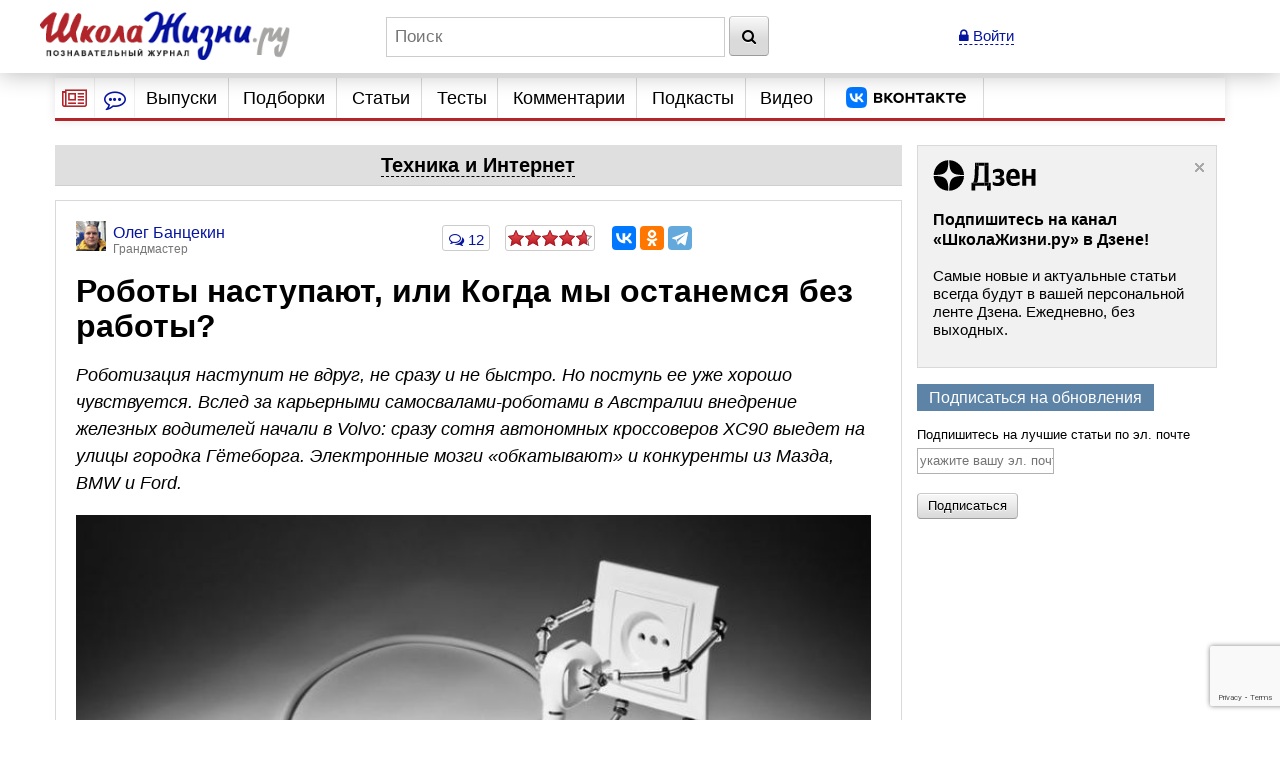

--- FILE ---
content_type: text/html; charset=utf-8
request_url: https://www.google.com/recaptcha/api2/anchor?ar=1&k=6LcD6iErAAAAALDZndoU9yg4wrytTGIQjHKiQnJa&co=aHR0cHM6Ly93d3cuc2hrb2xhemhpem5pLnJ1OjQ0Mw..&hl=en&v=PoyoqOPhxBO7pBk68S4YbpHZ&size=invisible&anchor-ms=20000&execute-ms=30000&cb=pzoow32orm68
body_size: 49697
content:
<!DOCTYPE HTML><html dir="ltr" lang="en"><head><meta http-equiv="Content-Type" content="text/html; charset=UTF-8">
<meta http-equiv="X-UA-Compatible" content="IE=edge">
<title>reCAPTCHA</title>
<style type="text/css">
/* cyrillic-ext */
@font-face {
  font-family: 'Roboto';
  font-style: normal;
  font-weight: 400;
  font-stretch: 100%;
  src: url(//fonts.gstatic.com/s/roboto/v48/KFO7CnqEu92Fr1ME7kSn66aGLdTylUAMa3GUBHMdazTgWw.woff2) format('woff2');
  unicode-range: U+0460-052F, U+1C80-1C8A, U+20B4, U+2DE0-2DFF, U+A640-A69F, U+FE2E-FE2F;
}
/* cyrillic */
@font-face {
  font-family: 'Roboto';
  font-style: normal;
  font-weight: 400;
  font-stretch: 100%;
  src: url(//fonts.gstatic.com/s/roboto/v48/KFO7CnqEu92Fr1ME7kSn66aGLdTylUAMa3iUBHMdazTgWw.woff2) format('woff2');
  unicode-range: U+0301, U+0400-045F, U+0490-0491, U+04B0-04B1, U+2116;
}
/* greek-ext */
@font-face {
  font-family: 'Roboto';
  font-style: normal;
  font-weight: 400;
  font-stretch: 100%;
  src: url(//fonts.gstatic.com/s/roboto/v48/KFO7CnqEu92Fr1ME7kSn66aGLdTylUAMa3CUBHMdazTgWw.woff2) format('woff2');
  unicode-range: U+1F00-1FFF;
}
/* greek */
@font-face {
  font-family: 'Roboto';
  font-style: normal;
  font-weight: 400;
  font-stretch: 100%;
  src: url(//fonts.gstatic.com/s/roboto/v48/KFO7CnqEu92Fr1ME7kSn66aGLdTylUAMa3-UBHMdazTgWw.woff2) format('woff2');
  unicode-range: U+0370-0377, U+037A-037F, U+0384-038A, U+038C, U+038E-03A1, U+03A3-03FF;
}
/* math */
@font-face {
  font-family: 'Roboto';
  font-style: normal;
  font-weight: 400;
  font-stretch: 100%;
  src: url(//fonts.gstatic.com/s/roboto/v48/KFO7CnqEu92Fr1ME7kSn66aGLdTylUAMawCUBHMdazTgWw.woff2) format('woff2');
  unicode-range: U+0302-0303, U+0305, U+0307-0308, U+0310, U+0312, U+0315, U+031A, U+0326-0327, U+032C, U+032F-0330, U+0332-0333, U+0338, U+033A, U+0346, U+034D, U+0391-03A1, U+03A3-03A9, U+03B1-03C9, U+03D1, U+03D5-03D6, U+03F0-03F1, U+03F4-03F5, U+2016-2017, U+2034-2038, U+203C, U+2040, U+2043, U+2047, U+2050, U+2057, U+205F, U+2070-2071, U+2074-208E, U+2090-209C, U+20D0-20DC, U+20E1, U+20E5-20EF, U+2100-2112, U+2114-2115, U+2117-2121, U+2123-214F, U+2190, U+2192, U+2194-21AE, U+21B0-21E5, U+21F1-21F2, U+21F4-2211, U+2213-2214, U+2216-22FF, U+2308-230B, U+2310, U+2319, U+231C-2321, U+2336-237A, U+237C, U+2395, U+239B-23B7, U+23D0, U+23DC-23E1, U+2474-2475, U+25AF, U+25B3, U+25B7, U+25BD, U+25C1, U+25CA, U+25CC, U+25FB, U+266D-266F, U+27C0-27FF, U+2900-2AFF, U+2B0E-2B11, U+2B30-2B4C, U+2BFE, U+3030, U+FF5B, U+FF5D, U+1D400-1D7FF, U+1EE00-1EEFF;
}
/* symbols */
@font-face {
  font-family: 'Roboto';
  font-style: normal;
  font-weight: 400;
  font-stretch: 100%;
  src: url(//fonts.gstatic.com/s/roboto/v48/KFO7CnqEu92Fr1ME7kSn66aGLdTylUAMaxKUBHMdazTgWw.woff2) format('woff2');
  unicode-range: U+0001-000C, U+000E-001F, U+007F-009F, U+20DD-20E0, U+20E2-20E4, U+2150-218F, U+2190, U+2192, U+2194-2199, U+21AF, U+21E6-21F0, U+21F3, U+2218-2219, U+2299, U+22C4-22C6, U+2300-243F, U+2440-244A, U+2460-24FF, U+25A0-27BF, U+2800-28FF, U+2921-2922, U+2981, U+29BF, U+29EB, U+2B00-2BFF, U+4DC0-4DFF, U+FFF9-FFFB, U+10140-1018E, U+10190-1019C, U+101A0, U+101D0-101FD, U+102E0-102FB, U+10E60-10E7E, U+1D2C0-1D2D3, U+1D2E0-1D37F, U+1F000-1F0FF, U+1F100-1F1AD, U+1F1E6-1F1FF, U+1F30D-1F30F, U+1F315, U+1F31C, U+1F31E, U+1F320-1F32C, U+1F336, U+1F378, U+1F37D, U+1F382, U+1F393-1F39F, U+1F3A7-1F3A8, U+1F3AC-1F3AF, U+1F3C2, U+1F3C4-1F3C6, U+1F3CA-1F3CE, U+1F3D4-1F3E0, U+1F3ED, U+1F3F1-1F3F3, U+1F3F5-1F3F7, U+1F408, U+1F415, U+1F41F, U+1F426, U+1F43F, U+1F441-1F442, U+1F444, U+1F446-1F449, U+1F44C-1F44E, U+1F453, U+1F46A, U+1F47D, U+1F4A3, U+1F4B0, U+1F4B3, U+1F4B9, U+1F4BB, U+1F4BF, U+1F4C8-1F4CB, U+1F4D6, U+1F4DA, U+1F4DF, U+1F4E3-1F4E6, U+1F4EA-1F4ED, U+1F4F7, U+1F4F9-1F4FB, U+1F4FD-1F4FE, U+1F503, U+1F507-1F50B, U+1F50D, U+1F512-1F513, U+1F53E-1F54A, U+1F54F-1F5FA, U+1F610, U+1F650-1F67F, U+1F687, U+1F68D, U+1F691, U+1F694, U+1F698, U+1F6AD, U+1F6B2, U+1F6B9-1F6BA, U+1F6BC, U+1F6C6-1F6CF, U+1F6D3-1F6D7, U+1F6E0-1F6EA, U+1F6F0-1F6F3, U+1F6F7-1F6FC, U+1F700-1F7FF, U+1F800-1F80B, U+1F810-1F847, U+1F850-1F859, U+1F860-1F887, U+1F890-1F8AD, U+1F8B0-1F8BB, U+1F8C0-1F8C1, U+1F900-1F90B, U+1F93B, U+1F946, U+1F984, U+1F996, U+1F9E9, U+1FA00-1FA6F, U+1FA70-1FA7C, U+1FA80-1FA89, U+1FA8F-1FAC6, U+1FACE-1FADC, U+1FADF-1FAE9, U+1FAF0-1FAF8, U+1FB00-1FBFF;
}
/* vietnamese */
@font-face {
  font-family: 'Roboto';
  font-style: normal;
  font-weight: 400;
  font-stretch: 100%;
  src: url(//fonts.gstatic.com/s/roboto/v48/KFO7CnqEu92Fr1ME7kSn66aGLdTylUAMa3OUBHMdazTgWw.woff2) format('woff2');
  unicode-range: U+0102-0103, U+0110-0111, U+0128-0129, U+0168-0169, U+01A0-01A1, U+01AF-01B0, U+0300-0301, U+0303-0304, U+0308-0309, U+0323, U+0329, U+1EA0-1EF9, U+20AB;
}
/* latin-ext */
@font-face {
  font-family: 'Roboto';
  font-style: normal;
  font-weight: 400;
  font-stretch: 100%;
  src: url(//fonts.gstatic.com/s/roboto/v48/KFO7CnqEu92Fr1ME7kSn66aGLdTylUAMa3KUBHMdazTgWw.woff2) format('woff2');
  unicode-range: U+0100-02BA, U+02BD-02C5, U+02C7-02CC, U+02CE-02D7, U+02DD-02FF, U+0304, U+0308, U+0329, U+1D00-1DBF, U+1E00-1E9F, U+1EF2-1EFF, U+2020, U+20A0-20AB, U+20AD-20C0, U+2113, U+2C60-2C7F, U+A720-A7FF;
}
/* latin */
@font-face {
  font-family: 'Roboto';
  font-style: normal;
  font-weight: 400;
  font-stretch: 100%;
  src: url(//fonts.gstatic.com/s/roboto/v48/KFO7CnqEu92Fr1ME7kSn66aGLdTylUAMa3yUBHMdazQ.woff2) format('woff2');
  unicode-range: U+0000-00FF, U+0131, U+0152-0153, U+02BB-02BC, U+02C6, U+02DA, U+02DC, U+0304, U+0308, U+0329, U+2000-206F, U+20AC, U+2122, U+2191, U+2193, U+2212, U+2215, U+FEFF, U+FFFD;
}
/* cyrillic-ext */
@font-face {
  font-family: 'Roboto';
  font-style: normal;
  font-weight: 500;
  font-stretch: 100%;
  src: url(//fonts.gstatic.com/s/roboto/v48/KFO7CnqEu92Fr1ME7kSn66aGLdTylUAMa3GUBHMdazTgWw.woff2) format('woff2');
  unicode-range: U+0460-052F, U+1C80-1C8A, U+20B4, U+2DE0-2DFF, U+A640-A69F, U+FE2E-FE2F;
}
/* cyrillic */
@font-face {
  font-family: 'Roboto';
  font-style: normal;
  font-weight: 500;
  font-stretch: 100%;
  src: url(//fonts.gstatic.com/s/roboto/v48/KFO7CnqEu92Fr1ME7kSn66aGLdTylUAMa3iUBHMdazTgWw.woff2) format('woff2');
  unicode-range: U+0301, U+0400-045F, U+0490-0491, U+04B0-04B1, U+2116;
}
/* greek-ext */
@font-face {
  font-family: 'Roboto';
  font-style: normal;
  font-weight: 500;
  font-stretch: 100%;
  src: url(//fonts.gstatic.com/s/roboto/v48/KFO7CnqEu92Fr1ME7kSn66aGLdTylUAMa3CUBHMdazTgWw.woff2) format('woff2');
  unicode-range: U+1F00-1FFF;
}
/* greek */
@font-face {
  font-family: 'Roboto';
  font-style: normal;
  font-weight: 500;
  font-stretch: 100%;
  src: url(//fonts.gstatic.com/s/roboto/v48/KFO7CnqEu92Fr1ME7kSn66aGLdTylUAMa3-UBHMdazTgWw.woff2) format('woff2');
  unicode-range: U+0370-0377, U+037A-037F, U+0384-038A, U+038C, U+038E-03A1, U+03A3-03FF;
}
/* math */
@font-face {
  font-family: 'Roboto';
  font-style: normal;
  font-weight: 500;
  font-stretch: 100%;
  src: url(//fonts.gstatic.com/s/roboto/v48/KFO7CnqEu92Fr1ME7kSn66aGLdTylUAMawCUBHMdazTgWw.woff2) format('woff2');
  unicode-range: U+0302-0303, U+0305, U+0307-0308, U+0310, U+0312, U+0315, U+031A, U+0326-0327, U+032C, U+032F-0330, U+0332-0333, U+0338, U+033A, U+0346, U+034D, U+0391-03A1, U+03A3-03A9, U+03B1-03C9, U+03D1, U+03D5-03D6, U+03F0-03F1, U+03F4-03F5, U+2016-2017, U+2034-2038, U+203C, U+2040, U+2043, U+2047, U+2050, U+2057, U+205F, U+2070-2071, U+2074-208E, U+2090-209C, U+20D0-20DC, U+20E1, U+20E5-20EF, U+2100-2112, U+2114-2115, U+2117-2121, U+2123-214F, U+2190, U+2192, U+2194-21AE, U+21B0-21E5, U+21F1-21F2, U+21F4-2211, U+2213-2214, U+2216-22FF, U+2308-230B, U+2310, U+2319, U+231C-2321, U+2336-237A, U+237C, U+2395, U+239B-23B7, U+23D0, U+23DC-23E1, U+2474-2475, U+25AF, U+25B3, U+25B7, U+25BD, U+25C1, U+25CA, U+25CC, U+25FB, U+266D-266F, U+27C0-27FF, U+2900-2AFF, U+2B0E-2B11, U+2B30-2B4C, U+2BFE, U+3030, U+FF5B, U+FF5D, U+1D400-1D7FF, U+1EE00-1EEFF;
}
/* symbols */
@font-face {
  font-family: 'Roboto';
  font-style: normal;
  font-weight: 500;
  font-stretch: 100%;
  src: url(//fonts.gstatic.com/s/roboto/v48/KFO7CnqEu92Fr1ME7kSn66aGLdTylUAMaxKUBHMdazTgWw.woff2) format('woff2');
  unicode-range: U+0001-000C, U+000E-001F, U+007F-009F, U+20DD-20E0, U+20E2-20E4, U+2150-218F, U+2190, U+2192, U+2194-2199, U+21AF, U+21E6-21F0, U+21F3, U+2218-2219, U+2299, U+22C4-22C6, U+2300-243F, U+2440-244A, U+2460-24FF, U+25A0-27BF, U+2800-28FF, U+2921-2922, U+2981, U+29BF, U+29EB, U+2B00-2BFF, U+4DC0-4DFF, U+FFF9-FFFB, U+10140-1018E, U+10190-1019C, U+101A0, U+101D0-101FD, U+102E0-102FB, U+10E60-10E7E, U+1D2C0-1D2D3, U+1D2E0-1D37F, U+1F000-1F0FF, U+1F100-1F1AD, U+1F1E6-1F1FF, U+1F30D-1F30F, U+1F315, U+1F31C, U+1F31E, U+1F320-1F32C, U+1F336, U+1F378, U+1F37D, U+1F382, U+1F393-1F39F, U+1F3A7-1F3A8, U+1F3AC-1F3AF, U+1F3C2, U+1F3C4-1F3C6, U+1F3CA-1F3CE, U+1F3D4-1F3E0, U+1F3ED, U+1F3F1-1F3F3, U+1F3F5-1F3F7, U+1F408, U+1F415, U+1F41F, U+1F426, U+1F43F, U+1F441-1F442, U+1F444, U+1F446-1F449, U+1F44C-1F44E, U+1F453, U+1F46A, U+1F47D, U+1F4A3, U+1F4B0, U+1F4B3, U+1F4B9, U+1F4BB, U+1F4BF, U+1F4C8-1F4CB, U+1F4D6, U+1F4DA, U+1F4DF, U+1F4E3-1F4E6, U+1F4EA-1F4ED, U+1F4F7, U+1F4F9-1F4FB, U+1F4FD-1F4FE, U+1F503, U+1F507-1F50B, U+1F50D, U+1F512-1F513, U+1F53E-1F54A, U+1F54F-1F5FA, U+1F610, U+1F650-1F67F, U+1F687, U+1F68D, U+1F691, U+1F694, U+1F698, U+1F6AD, U+1F6B2, U+1F6B9-1F6BA, U+1F6BC, U+1F6C6-1F6CF, U+1F6D3-1F6D7, U+1F6E0-1F6EA, U+1F6F0-1F6F3, U+1F6F7-1F6FC, U+1F700-1F7FF, U+1F800-1F80B, U+1F810-1F847, U+1F850-1F859, U+1F860-1F887, U+1F890-1F8AD, U+1F8B0-1F8BB, U+1F8C0-1F8C1, U+1F900-1F90B, U+1F93B, U+1F946, U+1F984, U+1F996, U+1F9E9, U+1FA00-1FA6F, U+1FA70-1FA7C, U+1FA80-1FA89, U+1FA8F-1FAC6, U+1FACE-1FADC, U+1FADF-1FAE9, U+1FAF0-1FAF8, U+1FB00-1FBFF;
}
/* vietnamese */
@font-face {
  font-family: 'Roboto';
  font-style: normal;
  font-weight: 500;
  font-stretch: 100%;
  src: url(//fonts.gstatic.com/s/roboto/v48/KFO7CnqEu92Fr1ME7kSn66aGLdTylUAMa3OUBHMdazTgWw.woff2) format('woff2');
  unicode-range: U+0102-0103, U+0110-0111, U+0128-0129, U+0168-0169, U+01A0-01A1, U+01AF-01B0, U+0300-0301, U+0303-0304, U+0308-0309, U+0323, U+0329, U+1EA0-1EF9, U+20AB;
}
/* latin-ext */
@font-face {
  font-family: 'Roboto';
  font-style: normal;
  font-weight: 500;
  font-stretch: 100%;
  src: url(//fonts.gstatic.com/s/roboto/v48/KFO7CnqEu92Fr1ME7kSn66aGLdTylUAMa3KUBHMdazTgWw.woff2) format('woff2');
  unicode-range: U+0100-02BA, U+02BD-02C5, U+02C7-02CC, U+02CE-02D7, U+02DD-02FF, U+0304, U+0308, U+0329, U+1D00-1DBF, U+1E00-1E9F, U+1EF2-1EFF, U+2020, U+20A0-20AB, U+20AD-20C0, U+2113, U+2C60-2C7F, U+A720-A7FF;
}
/* latin */
@font-face {
  font-family: 'Roboto';
  font-style: normal;
  font-weight: 500;
  font-stretch: 100%;
  src: url(//fonts.gstatic.com/s/roboto/v48/KFO7CnqEu92Fr1ME7kSn66aGLdTylUAMa3yUBHMdazQ.woff2) format('woff2');
  unicode-range: U+0000-00FF, U+0131, U+0152-0153, U+02BB-02BC, U+02C6, U+02DA, U+02DC, U+0304, U+0308, U+0329, U+2000-206F, U+20AC, U+2122, U+2191, U+2193, U+2212, U+2215, U+FEFF, U+FFFD;
}
/* cyrillic-ext */
@font-face {
  font-family: 'Roboto';
  font-style: normal;
  font-weight: 900;
  font-stretch: 100%;
  src: url(//fonts.gstatic.com/s/roboto/v48/KFO7CnqEu92Fr1ME7kSn66aGLdTylUAMa3GUBHMdazTgWw.woff2) format('woff2');
  unicode-range: U+0460-052F, U+1C80-1C8A, U+20B4, U+2DE0-2DFF, U+A640-A69F, U+FE2E-FE2F;
}
/* cyrillic */
@font-face {
  font-family: 'Roboto';
  font-style: normal;
  font-weight: 900;
  font-stretch: 100%;
  src: url(//fonts.gstatic.com/s/roboto/v48/KFO7CnqEu92Fr1ME7kSn66aGLdTylUAMa3iUBHMdazTgWw.woff2) format('woff2');
  unicode-range: U+0301, U+0400-045F, U+0490-0491, U+04B0-04B1, U+2116;
}
/* greek-ext */
@font-face {
  font-family: 'Roboto';
  font-style: normal;
  font-weight: 900;
  font-stretch: 100%;
  src: url(//fonts.gstatic.com/s/roboto/v48/KFO7CnqEu92Fr1ME7kSn66aGLdTylUAMa3CUBHMdazTgWw.woff2) format('woff2');
  unicode-range: U+1F00-1FFF;
}
/* greek */
@font-face {
  font-family: 'Roboto';
  font-style: normal;
  font-weight: 900;
  font-stretch: 100%;
  src: url(//fonts.gstatic.com/s/roboto/v48/KFO7CnqEu92Fr1ME7kSn66aGLdTylUAMa3-UBHMdazTgWw.woff2) format('woff2');
  unicode-range: U+0370-0377, U+037A-037F, U+0384-038A, U+038C, U+038E-03A1, U+03A3-03FF;
}
/* math */
@font-face {
  font-family: 'Roboto';
  font-style: normal;
  font-weight: 900;
  font-stretch: 100%;
  src: url(//fonts.gstatic.com/s/roboto/v48/KFO7CnqEu92Fr1ME7kSn66aGLdTylUAMawCUBHMdazTgWw.woff2) format('woff2');
  unicode-range: U+0302-0303, U+0305, U+0307-0308, U+0310, U+0312, U+0315, U+031A, U+0326-0327, U+032C, U+032F-0330, U+0332-0333, U+0338, U+033A, U+0346, U+034D, U+0391-03A1, U+03A3-03A9, U+03B1-03C9, U+03D1, U+03D5-03D6, U+03F0-03F1, U+03F4-03F5, U+2016-2017, U+2034-2038, U+203C, U+2040, U+2043, U+2047, U+2050, U+2057, U+205F, U+2070-2071, U+2074-208E, U+2090-209C, U+20D0-20DC, U+20E1, U+20E5-20EF, U+2100-2112, U+2114-2115, U+2117-2121, U+2123-214F, U+2190, U+2192, U+2194-21AE, U+21B0-21E5, U+21F1-21F2, U+21F4-2211, U+2213-2214, U+2216-22FF, U+2308-230B, U+2310, U+2319, U+231C-2321, U+2336-237A, U+237C, U+2395, U+239B-23B7, U+23D0, U+23DC-23E1, U+2474-2475, U+25AF, U+25B3, U+25B7, U+25BD, U+25C1, U+25CA, U+25CC, U+25FB, U+266D-266F, U+27C0-27FF, U+2900-2AFF, U+2B0E-2B11, U+2B30-2B4C, U+2BFE, U+3030, U+FF5B, U+FF5D, U+1D400-1D7FF, U+1EE00-1EEFF;
}
/* symbols */
@font-face {
  font-family: 'Roboto';
  font-style: normal;
  font-weight: 900;
  font-stretch: 100%;
  src: url(//fonts.gstatic.com/s/roboto/v48/KFO7CnqEu92Fr1ME7kSn66aGLdTylUAMaxKUBHMdazTgWw.woff2) format('woff2');
  unicode-range: U+0001-000C, U+000E-001F, U+007F-009F, U+20DD-20E0, U+20E2-20E4, U+2150-218F, U+2190, U+2192, U+2194-2199, U+21AF, U+21E6-21F0, U+21F3, U+2218-2219, U+2299, U+22C4-22C6, U+2300-243F, U+2440-244A, U+2460-24FF, U+25A0-27BF, U+2800-28FF, U+2921-2922, U+2981, U+29BF, U+29EB, U+2B00-2BFF, U+4DC0-4DFF, U+FFF9-FFFB, U+10140-1018E, U+10190-1019C, U+101A0, U+101D0-101FD, U+102E0-102FB, U+10E60-10E7E, U+1D2C0-1D2D3, U+1D2E0-1D37F, U+1F000-1F0FF, U+1F100-1F1AD, U+1F1E6-1F1FF, U+1F30D-1F30F, U+1F315, U+1F31C, U+1F31E, U+1F320-1F32C, U+1F336, U+1F378, U+1F37D, U+1F382, U+1F393-1F39F, U+1F3A7-1F3A8, U+1F3AC-1F3AF, U+1F3C2, U+1F3C4-1F3C6, U+1F3CA-1F3CE, U+1F3D4-1F3E0, U+1F3ED, U+1F3F1-1F3F3, U+1F3F5-1F3F7, U+1F408, U+1F415, U+1F41F, U+1F426, U+1F43F, U+1F441-1F442, U+1F444, U+1F446-1F449, U+1F44C-1F44E, U+1F453, U+1F46A, U+1F47D, U+1F4A3, U+1F4B0, U+1F4B3, U+1F4B9, U+1F4BB, U+1F4BF, U+1F4C8-1F4CB, U+1F4D6, U+1F4DA, U+1F4DF, U+1F4E3-1F4E6, U+1F4EA-1F4ED, U+1F4F7, U+1F4F9-1F4FB, U+1F4FD-1F4FE, U+1F503, U+1F507-1F50B, U+1F50D, U+1F512-1F513, U+1F53E-1F54A, U+1F54F-1F5FA, U+1F610, U+1F650-1F67F, U+1F687, U+1F68D, U+1F691, U+1F694, U+1F698, U+1F6AD, U+1F6B2, U+1F6B9-1F6BA, U+1F6BC, U+1F6C6-1F6CF, U+1F6D3-1F6D7, U+1F6E0-1F6EA, U+1F6F0-1F6F3, U+1F6F7-1F6FC, U+1F700-1F7FF, U+1F800-1F80B, U+1F810-1F847, U+1F850-1F859, U+1F860-1F887, U+1F890-1F8AD, U+1F8B0-1F8BB, U+1F8C0-1F8C1, U+1F900-1F90B, U+1F93B, U+1F946, U+1F984, U+1F996, U+1F9E9, U+1FA00-1FA6F, U+1FA70-1FA7C, U+1FA80-1FA89, U+1FA8F-1FAC6, U+1FACE-1FADC, U+1FADF-1FAE9, U+1FAF0-1FAF8, U+1FB00-1FBFF;
}
/* vietnamese */
@font-face {
  font-family: 'Roboto';
  font-style: normal;
  font-weight: 900;
  font-stretch: 100%;
  src: url(//fonts.gstatic.com/s/roboto/v48/KFO7CnqEu92Fr1ME7kSn66aGLdTylUAMa3OUBHMdazTgWw.woff2) format('woff2');
  unicode-range: U+0102-0103, U+0110-0111, U+0128-0129, U+0168-0169, U+01A0-01A1, U+01AF-01B0, U+0300-0301, U+0303-0304, U+0308-0309, U+0323, U+0329, U+1EA0-1EF9, U+20AB;
}
/* latin-ext */
@font-face {
  font-family: 'Roboto';
  font-style: normal;
  font-weight: 900;
  font-stretch: 100%;
  src: url(//fonts.gstatic.com/s/roboto/v48/KFO7CnqEu92Fr1ME7kSn66aGLdTylUAMa3KUBHMdazTgWw.woff2) format('woff2');
  unicode-range: U+0100-02BA, U+02BD-02C5, U+02C7-02CC, U+02CE-02D7, U+02DD-02FF, U+0304, U+0308, U+0329, U+1D00-1DBF, U+1E00-1E9F, U+1EF2-1EFF, U+2020, U+20A0-20AB, U+20AD-20C0, U+2113, U+2C60-2C7F, U+A720-A7FF;
}
/* latin */
@font-face {
  font-family: 'Roboto';
  font-style: normal;
  font-weight: 900;
  font-stretch: 100%;
  src: url(//fonts.gstatic.com/s/roboto/v48/KFO7CnqEu92Fr1ME7kSn66aGLdTylUAMa3yUBHMdazQ.woff2) format('woff2');
  unicode-range: U+0000-00FF, U+0131, U+0152-0153, U+02BB-02BC, U+02C6, U+02DA, U+02DC, U+0304, U+0308, U+0329, U+2000-206F, U+20AC, U+2122, U+2191, U+2193, U+2212, U+2215, U+FEFF, U+FFFD;
}

</style>
<link rel="stylesheet" type="text/css" href="https://www.gstatic.com/recaptcha/releases/PoyoqOPhxBO7pBk68S4YbpHZ/styles__ltr.css">
<script nonce="Vq9dv53qzwBWpQzTDJLhIA" type="text/javascript">window['__recaptcha_api'] = 'https://www.google.com/recaptcha/api2/';</script>
<script type="text/javascript" src="https://www.gstatic.com/recaptcha/releases/PoyoqOPhxBO7pBk68S4YbpHZ/recaptcha__en.js" nonce="Vq9dv53qzwBWpQzTDJLhIA">
      
    </script></head>
<body><div id="rc-anchor-alert" class="rc-anchor-alert"></div>
<input type="hidden" id="recaptcha-token" value="[base64]">
<script type="text/javascript" nonce="Vq9dv53qzwBWpQzTDJLhIA">
      recaptcha.anchor.Main.init("[\x22ainput\x22,[\x22bgdata\x22,\x22\x22,\[base64]/[base64]/MjU1Ong/[base64]/[base64]/[base64]/[base64]/[base64]/[base64]/[base64]/[base64]/[base64]/[base64]/[base64]/[base64]/[base64]/[base64]/[base64]\\u003d\x22,\[base64]\\u003d\x22,\x22w6RPw6PCllonOyQQOE41IFfCg8OdwpRlSmbDhMObLg7Cp35WwqHDvsKQwp7DhcKWRgJyGTVqP288dFjDq8OMPgQ2wpvDgQXDiMOOCXB1w74XwptXwpvCscKAw6Jzf1RhLcOHaSE2w40Ld8KHPhfCkMODw4VEwofDrcOxZcKKwo3Ct0LCiktVwoLDssOpw5vDoF/DqsOjwpHChMONF8K0HcKfccKPwp3DrMOJF8K4w43Cm8Oewq0kWhbDp1LDoE9Lw453AsOwwqBkJcOWw7k3YMKnGMO4wr86w6R4VDHCrsKqShHDjB7CsSbCscKoIsO4wpoKwq/DjyhUMh4rw5FLwqAgdMKkdknDsxRAe3PDvMK9wpR+UMKqQsKnwpA+XsOkw71UBWITwrrDl8KcNFLDosOewovDpMK2TyVvw6h/[base64]/[base64]/[base64]/cMKnKVlTwoI/wrdHAMKXdsOLw4LDl8Ksw4nDmAwaQsKsG3DCsnVVDDg/wqRPbU0wdMK8PVd3eVRkb2dgZC8ZLMOfAiBKwqvDhXrDjcKYw4EJw5/Dl0LDkEpHTsKmw4HCtWkzNMKTM0TCsMOpwqQjw7TChlNXwq3CtsKgw5rDi8OpCMKswpjDqnhGKsOvwoZBwosDwoxNMlYlWX8ZG8KMwqfDh8KeDMOkw7DCsUZYw6DCjxkZwpRMw60Iw5ELfsONbcOkwpkVbcOVwrYDWB5/wqwEPWlvw5I8D8Ouwq3DuQPDscKmwqvCqi3CrRTCucOSTcO7TsKQwqgVwoApF8KjwrwHdcKGw6AYw5jDtGXDhVRcRiDDiRETLcKHwpnDusOAZ03CsXxBw40Lw6YBwqjCpwskeVvDhsOgwpIowr/Dp8Ozw7FbbwtJwoLDm8OKwo/DlsKewrxJdcK4w5bDtcOxRsO6L8OYNhtXK8Olw4/CgB4xwrjDvUAWw4BHw6jDsR0TXcODAMOJSsOZWsKIw4ArGsKBWAnDssKzL8K9w4ZaUgfDlMOhw5bDjCfCskYGaShXEXFzwqLCpV3Cqg3DjsOHd3HDoQfDtUfDmBDCjsOXwoIOw4Q7X0cDwrDCuVEpw5/CscOZwoPDgmEpw4XDl0QvRkEPw65xGMKVwrPCq0vDv1vDg8K/[base64]/DlhYWcMKaZFEYw6rDvlLDjsKzw6d/w6Y+A8OpX2/Cn8KKwqlVWWXDhcKAQBnDqsK5fMORwrzCqzsFwqvCimhPw4gsP8OQH2XCs3XDljnChcKnMsO/wpMoecOUHMO/LMOgMMK6eFLClCt/fcKFWsKKfyMOwrzDhcOYwo8pA8OMd1LDkcO/w5zChUUdfMOSwqpswrMOw4fChV4zMsKawrxoM8OEwqUpRGl0w5/Do8KEC8KlwoXDu8KKB8KlPjjDu8OzwrhmwoDDtMKMwrDDl8KQYcO1IC4Tw6U7XsKgbsOzbS87wrUFGTjDn3c/DlMIw7vChcKXwqtXwozDucOFAgTClirCisKYN8OYw6DCvEDCosOJK8OXOcO4SVZ6w4gcaMK7JsOqG8K9w57DpynDj8K/w4YYMsOGA27DhF1LwpEbYMO1Ew1hUsO5woFxaw/[base64]/CmMOAUGt1dQtzwrQMBj0OVsOfUVAVP3M5bTpqPMOXFMOJDcKkEsKTwqQdNMOjD8OOS2HDocOeKwzCtHXDqMOTdMOLf2ZQCcKIZhLChsOuPcOmw75bMMO/[base64]/MBHDrMO8IMOjwoHDm8Otw6vCocOQWcONXAXDncKlRcOsZ37Ct8KUw59nw4rDvsKIwrLCnAvDlHjCjMOIQxDClH7DjWAmw5LCmsO1wrgtwp3CkcKXDsOhwqLCkcKfwoB1csKOw6bDiQfDq2rDmg/DozXDs8OBV8K1woTDo8KFwoHDrMOcw4/DiXbCocOuI8OvLUXCucORdsKyw6UEGB9LCMO6f8K3fBYifELDhsK6wp7Co8OrwqQhw4AZPBrDs1HDp2TDuMOZwq3DhHI3w79cVD4Qw67DoivDtiZuH1PDuhpOw47DhQTCu8Kgwo3Doi7CncOjw6dkw4crwrZGwq3DvsOIw43CnhxpHCZQTQMxwonDgcO6w7PCjcKmw6/[base64]/CnXXCt8KDTMO0Z3jDo8OCARw2XmMham1BwqHChSDCoBFxw5rCrXXCgWg4LcONwqDDvGnDqmIBw5/Cm8OcMCHCp8O6OcOiHFJ+TwrDo0pkw7wZwqTDuTvDrSQDwrjDtcKiT8KrH8KLw4/DrMKTw6dcBMOsfMKPES/CtFnCnh48ND3DtMOtwowobn1nw6fDsEIpfCfCv2QRLcOoAldFwoLCtC/Cp0N5w6Nuw61sNhvDrcK1A3kIKTt4w5rDiUJtw5XDvMKjXDvCg8Kvw63DtWPDsnnCjcKkw6LCmsOUw6UUdMOnwrbDlUTDuXvCgn3Dqww/wpZNw4bDlg/Dkz49GMKcQ8KjwrhEw5xIESDCmAh4wo18O8Kididdw6Qpwod+wqNLw7jDisOYw6/[base64]/[base64]/[base64]/w4TCisOvOClLLn7CnMO/[base64]/DjlHCo8OuD8ORUURcKmTCj8K6w5s4JxfCp8O6w6nDpMKcw4Y9EMK/wpxWYcKLGMO4BcOYw47DqcK6BlTCrAV5AnQ0wpokWMOOWz0BXMOMworClsOXwr99ZcORw6fDjicFwrfDtsO3w4LDi8K0w7NewqXClRDDjzbCu8KywoLCrsOkw5PCi8O3wo/CicK1HGJLOsK1w5Jgwoc0Sk/CrmzCucK8wrXDicORFMK6wrrCm8KJDWl2RikCQcKmVsODw5bCn2HCqQdJwrXCsMKXwprDqz3DonnDpjHCt1zCgEkIw6IowoIJw4xxwrnDmRM8w4tRwpHCgcKeL8K0w7ksacKJw4zDuHjDlU5sFFRbEsKbbl3CicO6w5RjdXLCusKONcKtETltw5ZtUXo/ICApw7dea3ljw5MIw4MHH8Onw6M0TMKJwpTDiVg/[base64]/[base64]/[base64]/[base64]/DlzLDpcKuBXtLZEcWw5DDlUDDvUnCogzCp8KnPsK6VcKZwp/CoMOQMBl0wp/Cu8OJDi9OwqHDgMKqwrnDr8OpacKZdEZxw484w7RmwpvDn8KMwpslOCvCvMKEwr8lbikHw4J7K8K7dg7CtV1CWXJdw4dTbsOPacK6w64Hw7teUsKKQyZ2wrNhwq7DmcKwQnJsw4LCmsO0wpnDusOXC1LDvHgBw6/DkABeeMOZDBc3WkLDpi7DjhxPw7gfFX5VwpBdS8OVVhVow7bDvinDtMKXw711wqzDhMKawrnDtRlfKMO6wr7CvsK8bcKSSgXCgTTCsXbDtsOgUMKtw4ofwp7DhCQ5wrJAwo/Cr107w5LDm0XDtsOxworDrsKqDsK+WWdAw6rDoDorF8KTwo4Swr51w6puGhQBX8KJw7h/eAtHw5Fgw6LDr1wVdsOMVRIiOl/CmX/CvyAdwpdcw5DDvMOWGcObaW9FKcOWHsOkwpA7wp9ZFCbDjARfMcKQQGbCjAbDn8OuwpElU8Kbd8Orwr0XwqpUw6DDhh15w4p6wpxnT8K5MWE/wpHCiMKxAkvDqcObw7Arw6t6wrJCQVXDmS/Dk3fDkFg4PT0mRsKxFMOIw48tIx3DscK+w6/Cs8KSD1fDjmvCksOtE8OiZi/[base64]/DusOAITcSwpHCowoZEMOHw5ciXsOCw58wU219AsOsXcKuZEXDpj9BwoZJw5nDvsKWwqIHc8ObwprChsOgw6PChEPDkQc0wo7DjsKiwoLDisO2SMKgwo4HHih/LMO9wr7CjConZ0rCmcOkbU5rwpbCqSh4wqJlWcKfacOUYMO6TksPa8O/wrXCjlAhwqEhGsOlw6EYVV/DjcOjwpbCnsKfUsOjdQ/[base64]/[base64]/Do8KGw4kVDsK/w6bDkcOgUcKiwpQWeAvCkWPDghBOw5TCt1dkVcKeFFzCswBJw5xFa8KwA8KQasKqBwBfwrscwqcsw7A8w4Y2w4bDiTt6bkgFFMKdw5xeNcOwwrLDkcOfA8Kjw6nCvE5uXMKxZsK/YSPCvyRdw5cfw6zCnDlZbiMRw4rCk1p5woBQHcODFMOjGCY/Pj5qwp/Ch1VRwojCkW7CnVDDvcKuc3fCi1JbBMOAw65ww7IBDsOkGn0+T8OTS8Kpw6Vdw7UZIhZpbMOiw7nCr8OoPcOdGg/CucKhD8KXwpfDtMOTw5UXw4DDpMOJwr4IIig+wr3DsMOSb1HDjcONbcOswpsqcsOnfRNTJRDDiMK2ccORwqTDg8OkXnTDknvCjlnDtA9YbMOmMcOtwqrDhMONwoNIwqtSRTY9PsOiwqUMDsOAWxHCjcKLcE/CiDQXXFZ/KFDCm8Krwos6KRfCmcKWX3XDkw/ChcKNw655CsOzwrPCncKrSMO4H1fDp8OJwpMQwo/CqcOOwojDqnTDgXJyw4JWwrN5w7rDmMODwqnCr8KaU8K9BsKvw5BewozCrcKzwqt8wr/Ch3pdZ8K7CsOFdmTCqMK5El7CucOqw5Eyw694w5AGKMODdsOMw4IXw5vDkEDDlcKuw4nCh8OoET1Aw40TA8KadcKLbsK9acOgQizCqh1HwqjDksOew6zCu0h/T8KmUl4+YcOKw6Miwpd7NkvDmgpEw5Qvw4zCicOPw6wLDcOXw7DCosOZEUvCjMKJw7sUw6Jww4wVP8K1w6hUw51xOivDjjjCjsK/w7MIw7s+w57CocKhOsKLVxzDgcOcH8OFEmrCj8KEFQ/DpXRzTRnCvCPDlUsmb8OdFcK0wonDtcK/[base64]/[base64]/O8KqDcKBw5/CuBrDhnFnwqXCrsOyXMKeQMKpCMOAS8Ood8K7WMOnfiQDdcK6PgVrSQApwpI5EMKAwojDpMOpwpTCnRfDkiLDtcKwf8KWXShzw5IpSAFsPsOTw40uE8O+wovCisOsKGp7WMKQw6vCpkJ3wrXCvwTCuXA/w61rEDoxw4PCqjVAe1HCoDJvw7bCqCnCiksew7N0DcKNw4fDugbDnsKRw4sowrXCqlFCwp1IXMKmT8KIRcOaU13DkFVAUg0LD8OaXw0ww5fDgx3DisKkwoHCl8Kde0Yrw5VYwrx8Ui1Ww7TDiG3DscKhGAvDqijCoEXCnMKbQ1ckSiwdworDgcOmNcK8wr/CqcKDKMKyTMOHQQfDr8O9Jh/Cn8OCJgtBw4MCaAgKwrBHwqQDP8OtwrU8w4jCiMO2woI9HGPCklhxOUrDox/DisKww5fDu8OuJcO/wqjDjXRKwphvacKCw5VSJ3/DvMK7esK9wrofwrkHQ1RgZMOgw5/DucKEWMKxKsKMwp7Cixoyw6rCjcK6I8KxDBXDmzE9wrfDocKKwqnDlcK7w4JPD8O5w5pBPsK4NFkdwqPCs3EvRAQ/[base64]/wop5wrsnwrZIw7VzWQbDvEPCj8Kawoodw6Aiw6zCnEM8w7XCpTvDnsK5w47CvgXDqwLDtcOYRDscDsOWw5R/wq7CpMO/wpQWwqZTw6MUbMO/wp7DjsKILFrCgMOfwr0uwprDsjABw6/DoMK6JVEcURXDshxMf8OQW0nDlMK1wojDhgfCvsOQw6jCt8K4wo8TdMK6UMKWHcOkw77Dul9zw4RZwr/CsH0WOsK/[base64]/[base64]/woXCnUEnbsKGRS4Bwrx7woQ7wr/Cr1MIMsOHwr99wq/DhcKkw77CrXR4F3HDiMOJwrJ9w5HDkHJ8WMOwX8Knw7B1w4sraSLDnMOhwo7DgTBWw57CmFsGw6vDlm4hwqfDm2RmwpxlaDTCmGzDvsKywoHCqcKhwrJPw7nCh8KAYETDp8KvXsK8wrJZwq0zw4/Cs0UVw7oiwrnDsDJuw4nDpMORwopkSmTDmG8KwozConTDllzCkMO9H8OONMKMw4zCp8KiwrTDicKMGMOOw4rDvMK9w4RBw4J1UFgqYGERSMOqR37DgMKuf8Klw499Dwttwp5QDcOLKMKXYMOyw7o3woAvB8OcwrUhHsOew58Cw7s3QcK1dsOJAsKqNU5zwp/CjVjDvsKVwonDp8OfCcKvFjUKEmtrTHhxwoUnMkfClcOowrkFDSEkw49xJlrCr8Kxwp7CgUPCl8OQQsOzf8KCw5IhPsORfiY6UH8fCz/DowLDvcKuXMKbwrbCgcKMTlLCuMKkTlTDqMK4E3x8CsKvc8OkwobDuzTDoMKRw6TDvcOmwr3DhlF6BxUIwrQ9IRLDkMKhw4s7wpY7w5MGw6jDkMKlLn4ew6h9wqfCo33CmcOVEsOHUcOyw7/[base64]/Cjglpw47DhF0iR2NNOcKww7s7QcKRCcOvNcOTIcO+YlcFwrI0FD/Di8OIwr7Dr1/Dqks2w50CKsOxe8OJw7bDsksYRcO8w4LDrzlWw4zDlMOYwrBgwpbCqcKfOx/CrMOnfzk8wq3Cn8K1w64fwqxxw7HDiCAmwoXDtAMlw7nCvcOkZsKEwpg3BcKcwpFiw5YJw7XDqMOKw6E1KsOIw6XCvsKNwoFXwrDDu8K+w4nDi1vDjzYvFUfDpx1DcwhwGcO2R8Kbw74mwqdfw7XCiA4Ew4hJwrLDpijDvsK3wrDDnMKyLsO5w4hFwrFHMEp/TsOswpdDw7DDg8KKw6zCqknCrcKkEAZbSsOANjFJcAw9WzHDgCEfw5HDk20oIMORCMOJw6HCk0zCmkIbwog5YcK0FWhWwpZ+EXrDkcK2w6hHwqlcXXjDjnYEV8Klw5daLsOyGHXDr8KJwq/DqybDncOtw51ww4lyesOvbsOPw6/Dm8OpORfDmcKLw57CucO1NjnCowrDhDNTwpwBwrPCnMKlc2PDrB/Cj8OdJ3LCjsO/wqB5CMK5w7YMw4IHRxMYUMKdFUbDpcOcw7FVw4jCrcK0w7kgOSvDq2vChhB/w5s4w7QeMFt/[base64]/w4/DhUhww6nCqcKFwrpTeSXDq3xMBzzCkjoZwpTDslrCr33CvAV/[base64]/Cqm97w49QZ8KQMcKfSFQebFrCl0XCvsKpEmLCunXCuG5xG8O3w6I2w47DjMK1Qh84JGgRRMOQw6rDlcOawr/DnGljw4dDRF/CtMOOIVDDh8OLwqU3JMOAwrDDkRgaf8O2RXfDj3LCvsK5VC9Hw45hRknDpwIQwrXCjgbChltQw5F1w7rDjGYSBcOCY8KowocDwoYXwrUewrDDucKuwrbCtBDDnMKqQCfCt8OuOsKvZGPDjxczwrMmL8OawrrCkMOxw6lTwoNRwrMmQzXCtF/[base64]/DksOww73Cj2fCm8OSBQXCrMOIPcKwwqrDkxPDpjoEw4UbcHPCmsOCHcK/KMO+U8OnFMKLwqM3f37ChgrCh8KlP8KUw7rDsybCiWcCwrzClMO0wrrCh8KiGgTCv8Oxwqc8DADCpMKSLUJyc0rDnMOVbi8RdMK1J8KFTMOZw6PCq8KVN8OvZsOywp0kSFvCgsO6wpPCq8Oqw7cRwpPCjW9RY8O/DCzCisOBWStZwr8TwrpxR8KRwqJ7w4dYw5DCiFLDpsOiV8KCwqsKwpt7w53Csi8Yw6fDrH3CocOCw4ZQQCh3woXDlEZawr9YTsOnw7HCkFlkwp3DrcKRHcKkIRnCvzbCi0N0woJLwrM/T8O1eWEzwozDk8OSwpLDpcO0wpXChcOSKMKtbsKhwoPCscObwq/DjcKADsOxw4AKwqdKIsOSw6jCi8Oew4DDl8KjwonCshNXwpbDqlsWU3XCmS/Cgl5Xwo7CtcKqWcOdw6XClcK0w74SAnvCrwLDosKXw7bDvG4kwoAXA8OkwqLCmMO3w4rCiMKYfsObLMKqwoPDhMOIwpHDmA/[base64]/DpsK/[base64]/WcKHT8OZwpbCpHjCmsOMwoVsw7jCrkF/w6XDvMKiLTAqwqLChAzCqCTDgsODw7rCkUUVwqVwwpzCqsO/HsK+a8O/[base64]/eQ3Cv8KuCsKbdFrDg3tgwqkFHH7Co8KowqTDosOUwpLDgcOFYWwxwq7Dt8KdwoE3DlTDhMOubWvDqMKFUmTDpsKBw4FVZsKaMMKIwrwJfFvDksKZw6zDvi7Ct8Kcw7XCpHfDh8KpwpgzDmRSGlwOworDtsKtRyHDpwIjdsKxw6p4w5dNw5t1PDTCgMOpQ0/CgsK2MsO2w4rDgjdhw6rCilJNwoNFwo/[base64]/wpjCsTQPw5rDl8K8KcKxaMOZworDh0ZgwqzCrCvDmMOCw4PCk8KOW8KsEFogw7TCgyZzwqgxw7JAH1ZuSlHDtsO3woJJQRRFw4HCvx7DkmTDjBEIO0pDEBUOwo43w7TCtMOIwprClsK0fsOjw7gVwr4iwo4fwqvCkcO2wpLDp8KcHcKUJQZhUW8JXsObw4ZZw5AiwpI/wpvCjj4rbHd8UsKvXcKDVVTCv8O4f0F5woHCp8KTwq3CnzDDkEvCg8KrwrfCvsKfw4EfwqjDi8KUw7bCux9mGsK7woTDlsKjw7IEaMKmw53CtsOUwpYeU8OlWH/DtEgGwo3CqsO/H0XDuTsFw4lZQQ4SX2fCjMOEYi1Tw4lzwr0XbjtxXUUswpvCsMKCwrwuw5ImLXBbfMKhOzdzMMOywpbCjMKnX8OPfsOowonCh8KrO8OlRsKgw5Iwwqs/woLCpsKfw4c/[base64]/DrcOpV1XDrMKpwpzDv37CtgRfw4bDvcOyw7lhw58OwprCmMKPwoDDonHDqsKbwqbDq1Jww6tFw7NwwprDr8KnccOCwo0uAsKPYcOwVkzCscKowrRQw6DCixDDmxYwbk/CoAtRw4HDvUwhQRHCsxbCqMO1G8KZwr4+QibChMKLODN6w6bDvsONwofCocKmW8KzwqxKGxjCh8ObYCAPw6TCjGjCs8KRw4rDslrDuWfCuMK/alAxPcKTw6ddLVbDs8O5wqghESPCqMK6ZsOTXSYVTcKUSGVkH8KvV8ObInYtfsKywrzDs8KANMKlahYmw5nDnSYTwoTCiTfDhsKZw50xP1bCgsKqEcK/NsOiUsK9PTtBwo4+w6vCtQTDiMKfG3bCpsOzwqvDpsK9dsKTFEVjD8K+w4PCpR0bG19RwozDpcOhIMKQMkZIKsO8wp/[base64]/XwfCkRhUw706YMOcZMOnW8KPw7RKIMKbeMKFw5TCjMOhZ8Kzw6XDszombWPChnfDhlzCpMKGwoJIwpdswpwtNcKcwqoIw7p8FQjCpcOHwqTCv8OkworCiMOnwpXDgzfCisKJw4cPw7caw5zDhn/CnDbCkj9UVMO4w4RFw4XDuDLDuUbCsTwlK23DjGbDnn5Zw709BljClMOuwqzCrsOZwoh8IMOrKsOyfMOOXcK+woAVw5AuUcKMw68twrrDnVg6IcOYXMOOI8KOAzXCosKQAQfCqcKLwpPCslbCiiMsUcOIwpzClQQyXgE1woTChMOLwpwEw7gcwq/CsBAsw53Dr8O0wrFINFnDksKiAU9qV1TDv8Kcwo88w7VzG8KkWWbCpGIaTsKDw5LDmkh2LhpXw7HDjy4lwrg8w57DgmPDllw4McKAbQXCm8O0w69sPT3DsGTCqXRNw6XCocKHdMOKwp5Pw6TChcKbIHguBcOnw6jCscK7RcOIbyTDsW4/c8Kqw53Cknhjwqgqwp8ieEzCicO6YxTDrnB3bcOfw6hYcQ7Cl0fDhMKfw7vDuAjCvMKCw4ZIw6bDqExsC3Y9ZlIqw5Bgw5nCnDDDiBzDs307w6o9GzE5ERDChsO8HMOIwr0qUDsJQj/DmMO4WlJDQWkCYMOKEsKqFjN2d1fCrcOZccO9M01RZRASfBAHw7fDsw9/K8KfwrTCqiXCpi9dw6YpwrVJLA0GwrvCmkDCiA3Du8Knw5Mdw6gKWsKEw78JwpHDosK1JmHChcKsF8KBJ8K5w5/Dq8Ozw4vCuDrDqhMmDx/DkgR0GEfCiMO+w4ltwrDDlMK/w47DuAs4w6lBHXbDmhwZwrHDpDjDrWBzwqnDqEbDqwzChMKhw7pbA8OAM8KAw5XDvsOMIk0sw6fDnMOPAhQQdsO5az7DrzsSw6LDplZ/WMODwqVxJDrDmnFIw53Dj8OowqYAwqwXwpPDvMO8woNFCkvChTljwpdaw6fClMOSUMKVw6nDh8KeJTldw6UePMKOATjDvUczX3fCs8KDdhvDt8KZw5bCkDNSwpLDv8OAwp42w5vChcO/w7XCncKvE8KEVmRGbsOswoQHa23CpcO/[base64]/JMOrwqLCp8KOM8OrwqAlwoHDrMOJwojDhsO5TRB/wq8zakrDuwPCknbCv2PDhETDrMOOWDcLw6fDs2nDmFkwYgzCjsOgKMOgwqbCksKPP8OVw6vDrsOxw45FeU08aFE5VEUew5/DiMOXwpHDlTc0cABEw5LCugg3W8OKbVR7cMOwPE0dfQLCoMO/wo4hPSvDqEXDvV/[base64]/KWd5FcOfw7nDsn5Kw4LCrcOId8Onw4RvL8KvSE/[base64]/CtDlewqwhccKuw5YNwoUGN8K2fsKlwo0VMTUnBcOfw4QafsKcw5zCvMOtAsKkRcOFwp3CtWUHPxURw4JyV0PDuCjDp3YOwrDDuQZ2fcOew5PDncO/[base64]/fsO4w7d+EitewoTClcOldcKGRMOlw43CuMKXw5/Dj2vDgUdcbMKlYcKyNsOsCMOZJ8K0w54gw6JmwpbDmMK2eDZMTcO9w5XCuFPDgFp7Z8KQIScPKlzDniU7M0XDmALDp8OUwpPCq3Fhw4/[base64]/[base64]/Cg8OVdk7CtMKoDG9vwrh5QzjDtAjDiQnDnALCiGprw4wbw7JLwoxFw5ErwprDhcKmT8KyfMKQwoLCisOdwossRsOgHV/CjMOGw5bDqsOUwqcuZljCiH7DqcO6GiNcw4fDisOUTB7DjXnDgQxnw7LDtcOEVh5hW2EMw5s7w4jCiWUswqEGK8OVwqwOwosKw6TCtxR/[base64]/Dp8KCccKQOWVEw6h/GMKEw7nDhsKLw6DCpsOyVQI8w6nCiiVfVsKjw7TCoVooHnTDrsKpwqwsw47Dm35iIsKNwpzCuGbCtmsUw5/DhsO5w4LDosOtw49wIMKlRl4FS8OaRUsXGR54wpfCsSV/wp10woVNw67DvAZMwoDCqzEvwoJywoFgBHjDg8KywrNPw7pXJEVBw6hFw6rCjMK7PwpjIFfDpWbCocKewr7DiQcMw6kbw5fDtWnDnsKRw7fCtENtw7FQw4MGNsKMwoDDrjzDniYxelNIwrnDpBzDrC/Cvy9owqjDkwLCs0UXw5UYw6/DmTLClcKEVsK1wqzDvcOpw5wSMxlVw4xyO8KRwpPCuknCl8K3w6gwwp3Cv8Kxw4HCjTdEwoPDqgxdIcO5ERk4wp/Dt8O+w7fDtyZcWcOAdcONwodxacOaLF4Ywos+QcO+w5t3w746w6jCjm4xw7HDg8KIw7PCh8OhFmN0KcOPLj/[base64]/DmkfDrMKtwrt2wozDn8OPwo9NXBpmKMOffmQnwpfCtSRXcBlUG8OaAsO3w4zDniQCw4LDh011wrzChcO0wqhEw67ClEjCgmzCkMKYVcKWCcKVw6spwp5XwqzClMOfaUdjWTnChcKOw7hiw4/CsCwvw6J3EsKhwqfCg8KuP8K+wrTDo8KDw4wOw7guIk1LwoobBS3CqVLCmcOTE0/CqGbCvABkPcKsw7PDjWQ8w5LCicK2ZQxUw7nDhsKdYcOUfHLDsB/Cqk0pw410PzXCmcOrwpcgbA3CtkDDmMOxaEnDk8KVVSt0K8OoKzBWw6rCh8OeHTgtwoNCE3gMw78gDiHDnMKRwqQfOsOZwoTCvsOaDjjCncOiw7DDnEvDssO3w78Uw7tNO3DCqMOoJ8OobWnCtsOVGj/CjMKmwqFdTj4RwrcVBRQqbcK7wpkiwoLCmcOYwqZvDGLDnHgYwqwLw7EIwpdawrwtwpHDv8O9w6RUJMKuGSzCn8KvwqB9w5rDpVzDosK/w6AgPzURw7PDnMOowoFTLi4Ow4fCpFHChcOZcsKpw7XCq1p1wolRw4IYwoPCkMOlw7hQSwHDlnbDgC3Cm8KCdsK2woYNw6fDj8KIeRXCoz7Dnk/CjgHDoMOedMK8b8KBTQzCvsKZw6PDmsKKD8KHwqbDvcOjDMK7JMKRH8OUw615QMOjJsOEw63DjMKTwroJw7Zcw6VfwoAUwqnDscOaw6XCocKMHQY+Nl5HNXcpwo4aw4/CqcOlw5PCjxzCncO7ZmoLwqpocVAfw6AJFXTDkxvClAsrwrhrw7MMwrl0w44YwqLDlxZ2aMOWw6nDvzxEwpbCjXbDoMKlf8Kiw5PDusKSwq/[base64]/w4AZPMKRw7nDj8O2wr7ClCh6wqnDicKrZMOFw6rDtMOkw7EcwozCncOowrsHwonChsKkw6V6w7fDqjEpwpTDicOSwrVWwoESwq47BcORVyjDi0jCvMKhwqYJwq3DqMKqXkPCgcOmwq/CjUxoPsKhw5R9wpXCs8KlcsKBJDHCh3LDvDPDn30LOMKSdizCgcOywolQwrpFMsKRwo3DuDHDmMOpAn3CnUAnBsKze8KCAE7CgQLCvF/Dh1owc8KXwqTDj2ZNED9iVB1rV2pmwpdiAQ/Dv03DtsKlwq7Cq2MEMk/DohcSK0XClMKhw44BT8OLfWkXwrBnUnM7w6vDrsOHwrLCoSlXwopWf2ArwoxDwpzCpDBVw5hQFcKpw57DpsOqw49kw5JRd8KYwq7CvcKYZsOaw4TDpiLCmUrCt8KZwpfDuUdvASBSw5zDsiHDosOXKBvDt3t9w6DDm1vDvgk5wpcLw4XDoMKjwoBuwp/DsyrDmsKnw74nLS5sw6p1K8OIwq/CtmvDnUPCth3CsMO4w4B7wpXCgsKPwrLCszdyZMOVwprDusKrwotFIUXDqcOcwoIWR8K6w6DCiMOlw5fCt8Kow7HCngnDhMKRwqx4w6t9w5odDMOLcMK5wq9aHsODw4nCkMKyw7IbSy1vexnDhX3Cu1bCk1LCkU86dMKLdsOyZ8KQeCVww7kLOh/CnjPCu8O1FcK0wrLCjHdQwrVhM8OTB8K0wrN5d8KnQMKbGxpHw7NEVXpeFsO4w5vDj1DCgxZUwrDDv8KoeMOYw7TDoirCu8KUcsO/Ux9vD8KuexVRwq8bwrYnw5Rcw7s+w4NmT8OWwoMHw5vDscOOwqINwo3DpW4tLsK7U8Oye8OOw4jDlg5wSMKSL8OcZV3ClUfDlVfDrRtASEjCvSMDwojDj3PCiS8sW8K1wp/[base64]/Du8K/[base64]/DsmbCp8Kiw4Ikw6PCmGtkCcOqw7A9wobCpBzDj0fDh8Otw7fDmgbClcO9woTCvW/DisK4wozCv8KMwoXDmXYAe8OKw6kqw7jCmsOCfk3CjsKJTnLDliLDnFoCwrLDtVrDmG/DrcOUPn/CjcKVw7FkfMK0NVEzeyTDs1Mqwox+CxXDrVnDpcOOw40mwoAEw5lPBcOBwppiPMKBwpYLazQ3wqPDicKjBsKcbicVwqRAYsOIwp1WMU9iw7PCgsOSwoApC0HCicOaBcO1wojCn8Krw6LDkRfCkMKUIDXDnHfCjkDDgx1EdcKnw5/[base64]/[base64]/CrjpPO8KvwoBMwptuKsKfAAPCtcOfe8K4THbCkcKQwoQqw58FZ8Klwp7ClxAGwpvDqsKPACbCtF4bw65Kwq/DlMOcw58qwqbCt0Qtw4ECwpoKM0PDlcOTT8OoZ8KsPcKUIMKuAngjYghCEG7CtMOvworCu3JXwr08wqjCqMKFV8KewojCtjM+wr58SUvDhiXDjis1w7UsAD7DqnIHwrNNw5tJB8KHR0hYw6lzV8O1M10Lw51Cw5DCvUc/[base64]/Vk3DrTwbw6NxQFfCu8KnNwBUaQXDk8OaUn3CiivDpkNyflINwrrDmVDCnjEMwpTChQcuwqpfwqUMHMKzwoBdJRfDvMOdw6JlIzEJM8ORw4PDiWAgFzvDlDPCkcOAwqdtw4/DpjHClMOsV8ORw7TDgsOmw6B4w6pew7/[base64]/w6jDvMOUHSdkZjMkwonCvhvDr0LDpcOKTjs+IsK9IsOuwpxnLcO1w7HCkjbDi0vCqjTCg058wrRzYnFZw47CjMKfUzLDoMOGw6jCknRNwrN7w7rCgFHDvsKrIcKzw7HDlsK/w4XDjEjDg8OawpdXNWjCjcKpw4zDnhJ7w7JFej/DhCMxN8Oww6HCk1VAw4ApLG/DtcO+UTl1MFgswo7Dp8O2cXbCvhxfwqx4w6LCgMOlQ8KGPsK2w4lsw4d2a8KBw6XCu8KIWSzCtwvDiT4pwqjCgD1aDsKyaSJTNWFOwoHDpMOxKXFUBzrCgsKQwqNUw7/CkcO7JMO/fMKIw5nCpAxpFELDoQA3wqFgw4TDn8K1emtCw6/DgU1JwrvCt8KkAMKze8K0WgJrw4HDjS7Cim/CkmZ8e8Ovw6BwV3cPwrl8PzTDpC8ScsKTwo7CogJlw6/[base64]/[base64]/PMOWMnDDpSVpwo7CsMKbw6UMw5jCrMKqwqRcSMKMYsONGMKmWcOGPwLDpl1Zw6ROwovDoABFw6rCg8KNw7/[base64]/[base64]/[base64]/DlQHCmkLCpTPDr1cIwrguQh3Ds8Obw5nCisKjw4ZAISLDjsK/w5XDuxpILMOXwp7CpyJFw6BtOWxxwog4CzXCmHUZwqkUMEkgw57Cm0Juw6pZGMOscyTDhlXCp8O/w4fCh8KPJMK7wrkUwp/Cm8OIwq9eMsKvwrXCnsOJC8OuZB7DlcKVBgDDl2swGsKlwqLCtsORYcKebcKtwrDCgnDDohrDiDvCphvCvcO4My5Qw5Btw6vCvsK7JH/[base64]/CokHDlF5IG0tfDsOUwoZNYMK9w7TDjm3CssOCw5xlOsOFanPCvcKjCzwxVhIiwqMnwpxCamfDn8OEJ2/DuMKMcwV5wrkwO8OKw73DlS3Cm3nDignDh8Ocw5rCu8K6fsODEm/DvCtEw6dFMcOmwr0ww7A+McOzGzrDlcKwfcKLw5fDucK/GWMiCcKjwoDCkWp+wqfCt0fCi8OQBMOAGCvDoR/DphjCg8K/DTjDiVMXw5VjXFxuJ8KHw61OOcO5w7nCnDLDlnjDu8KowqPDoTl8wojDqQp/JsKDwrnDqTbCoR5xw5TDjX4jwrjCusKvY8OOd8Kow4DClW16dCnDhlVfwrRMWgLChyMTwq3Cj8K5U2Yywpt0wrR2wpUpw7UtccOfW8ORw7NhwqIXY1nDkGA7MMOjwq3CqwFTwpoBw7/DkcO6IcKUEcO2N0UIwpQZwpXCg8OtXsKCKnZtfMOPHmXCv2rDrEfDgsOybsOGw6URJMOaw7/[base64]/Cmhc8FMOsw7/[base64]/CmHbDrcODwrHCnsKNNQjDhX/Cv2TCgsOpNgXDkkEELg/CizMWw6vDtcOUXQ/Dhw89w4HCocKmw7XCqcKBYiFIfCFLN8KNwrAgP8KvATl5wqM/wpnCkCrDvMKJw78YYHJ0w559w5FOw6zDpQ/CrcOYw5Ynw7MBw47DjEp0P2rDvQjClWk/[base64]/Dm8OLw6ZQwpTDtT0vwqQEwr3Dqnk\\u003d\x22],null,[\x22conf\x22,null,\x226LcD6iErAAAAALDZndoU9yg4wrytTGIQjHKiQnJa\x22,0,null,null,null,1,[21,125,63,73,95,87,41,43,42,83,102,105,109,121],[1017145,449],0,null,null,null,null,0,null,0,null,700,1,null,0,\[base64]/76lBhnEnQkZnOKMAhmv8xEZ\x22,1,1,null,null,1,null,0,0,null,null,null,0],\x22https://www.shkolazhizni.ru:443\x22,null,[3,1,1],null,null,null,0,3600,[\x22https://www.google.com/intl/en/policies/privacy/\x22,\x22https://www.google.com/intl/en/policies/terms/\x22],\x22KKNTWfyOUZwmZs2OCK0j/KNj2mNsfmujq9/EdL3MqB0\\u003d\x22,0,0,null,1,1769063275744,0,0,[31,195],null,[130,147,254,249,97],\x22RC-gfJYRin8OP35XQ\x22,null,null,null,null,null,\x220dAFcWeA6JaGCSk-vYUj3_kZXJFLS7LF8JMcSiOupAvwrMdjADWZ6C62-l4LQDo8Wn7w40CYtDK1TAR8ykv-SALCvv1l2wK0Ytlg\x22,1769146075762]");
    </script></body></html>

--- FILE ---
content_type: application/javascript; charset=utf-8
request_url: https://ru.viadata.store/v2/comm.js?sid=108377
body_size: 4306
content:
if (typeof window.vadsLoader != "object") {
	var vadsLoaderCfg = JSON.parse("{\"6735\":{\"allowedTags\":[],\"autoSlot\":false,\"autostart\":true,\"capping\":0,\"closeButton\":true,\"closeCountdownVisibility\":true,\"closeSingleTimer\":false,\"contentTime\":5,\"cssPriorityPlace\":\"head\",\"customLogo_clickthrough\":\"\",\"customLogo_height\":12,\"customLogo_width\":46,\"delay\":0,\"destroyOnClose\":true,\"extraEvents\":[],\"floating_size\":0,\"floating_mode\":0,\"height\":0,\"hidecontrols\":true,\"hideOnInput\":false,\"Impression\":100000000,\"infrm\":false,\"inpageHeader\":true,\"inpageHeader_bg\":\"#FFFFFF\",\"interscroller_bg\":\"#FFFFFF\",\"interscroller_height\":1,\"interscroller_minheight\":600,\"interscroller_mode\":0,\"loglevel\":0,\"logo\":false,\"max_width\":432,\"max_width_inpage\":432,\"MaxRun\":50,\"midrolltime\":2,\"muted\":true,\"noadsdelay\":1,\"maxNoAdsDelay\":5,\"observeYaRTBFeed\":false,\"onNoAds\":\"\",\"overlayposition\":{\"bottom\":35,\"left\":5},\"place_x\":\"Left\",\"place_y\":\"Bottom\",\"playerVersion\":2192,\"posDfp\":false,\"pos_bottom\":0,\"pos_left\":0,\"pos_right\":0,\"pos_top\":0,\"preloader_click\":\"\",\"preloader_hls_link\":\"https:\\/\\/rucdn.viadata.store\\/media\\/14_society_eng.m3u8\",\"preloader_link\":\"https:\\/\\/rucdn.viadata.store\\/media\\/14_society_eng.mp4\",\"report_able\":false,\"restartOnClose\":40,\"runcheck\":false,\"scroll\":\"\",\"scrollValue\":0,\"skip\":false,\"styles\":{\"customCSS\":\"\",\"zIndex\":2147483647,\"width\":432,\"position\":{\"bottom\":0,\"left\":0},\"close\":{\"enable\":true,\"size\":24,\"clickArea\":0,\"position\":\"right\",\"showCountdown\":true},\"slider\":{\"maxWidth\":432,\"zIndex\":2147483647,\"ratio\":\"16\\/9\",\"position\":{\"bottom\":0,\"left\":0},\"close\":{\"enable\":true,\"size\":24,\"clickArea\":0,\"position\":\"right\",\"showCountdown\":true},\"maxHeight\":{\"def\":0}}},\"secure\":{\"ya\":true,\"yafb\":true,\"adman\":true,\"yains\":true},\"skipText\":\"\",\"slotBackgroundColor\":\"#FFFFFF\",\"soundButton\":true,\"stopnoads\":false,\"timeouts\":{\"fsObserveDuration\":10000,\"waterfallstart\":1000,\"waterfallend\":10000,\"yainit\":5000,\"yartbstart\":5000,\"yab\":15000,\"gnezdo\":15000,\"initVPAID\":5000,\"vpaidstart\":5000,\"googleImaInit\":5000,\"admanstart\":5000,\"cleanup\":2500},\"typeCfg\":[],\"width\":100,\"x_after\":10,\"x_click_area\":0,\"x_pos_logo\":\"Right\",\"x_size\":24,\"yandex\":{\"secure\":true,\"h\":false},\"yandexInframe\":false,\"yandexHeaderResize\":\"none\",\"yaContinuousRTB\":true,\"tagsChunkSize\":10,\"watchContainer\":false,\"zIndex\":2147483647,\"zone_type\":\"video\",\"type\":\"slider\",\"autoplay\":true,\"content_mode\":\"pre\",\"floating_floatOnBottom\":true,\"ratio\":\"16x9\",\"logo_position\":\"Left\",\"embed_floating\":0,\"zindex\":2147483647,\"autoSize\":false,\"sticky_size\":1,\"position\":\"Bottom-Left\",\"content\":{\"type\":\"tags\",\"x_after\":10,\"noadsdelay\":1},\"closePosition\":\"right\",\"closeInside\":false,\"logoPosition\":\"left\",\"closeSwipe\":false,\"passbackMode\":\"OFF\",\"passbackType\":\"\",\"passbackUrl\":\"\",\"uuid\":\"\",\"region\":\"ru.\",\"ldom\":\"logs.viadata.store\",\"tdom\":\"rux.viadata.store\",\"autotune\":1222222222,\"ld\":\"l.viadata.store\"},\"6755\":{\"allowedTags\":[\"li\",\"img\",\"p\",\"div\"],\"autoSlot\":false,\"autostart\":true,\"capping\":0,\"closeButton\":true,\"closeCountdownVisibility\":true,\"closeSingleTimer\":false,\"contentTime\":5,\"cssPriorityPlace\":\"head\",\"customLogo_clickthrough\":\"\",\"customLogo_height\":12,\"customLogo_width\":46,\"delay\":0,\"destroyOnClose\":true,\"extraEvents\":[],\"floating_size\":0,\"floating_mode\":0,\"hidecontrols\":true,\"hideOnInput\":false,\"Impression\":999,\"infrm\":false,\"inpageHeader\":true,\"inpageHeader_bg\":\"#FFFFFF\",\"interscroller_bg\":\"#FFFFFF\",\"interscroller_height\":1,\"interscroller_minheight\":600,\"interscroller_mode\":0,\"loglevel\":0,\"logo\":false,\"max_width\":432,\"max_width_inpage\":688,\"MaxRun\":200,\"midrolltime\":2,\"muted\":true,\"noadsdelay\":10,\"maxNoAdsDelay\":5,\"observeYaRTBFeed\":false,\"onNoAds\":\"\",\"overlayposition\":{\"bottom\":35,\"left\":5},\"place_x\":\"Right\",\"place_y\":\"Bottom\",\"playerVersion\":2192,\"posDfp\":false,\"pos_bottom\":0,\"pos_left\":0,\"pos_right\":0,\"pos_top\":0,\"preloader_click\":\"\",\"preloader_hls_link\":\"https:\\/\\/rucdn.viadata.store\\/media\\/14_society_eng.m3u8\",\"preloader_link\":\"https:\\/\\/rucdn.viadata.store\\/media\\/14_society_eng.mp4\",\"report_able\":false,\"restartOnClose\":0,\"runcheck\":false,\"scroll\":\"\",\"scrollValue\":0,\"skip\":false,\"styles\":{\"customCSS\":\"\",\"zIndex\":2147483647,\"inpage\":{\"ratio\":\"16\\/9\",\"maxWidth\":688,\"maxHeight\":0,\"zIndex\":9},\"slider\":{\"maxWidth\":432,\"zIndex\":2147483644,\"position\":{\"bottom\":0,\"right\":0},\"close\":{\"enable\":true,\"size\":24,\"clickArea\":0,\"position\":\"left\",\"showCountdown\":true}}},\"secure\":{\"ya\":true,\"yafb\":true,\"adman\":true,\"yains\":true},\"skipText\":\"Skip\",\"slotBackgroundColor\":\"#FFFFFF\",\"soundButton\":true,\"stopnoads\":false,\"timeouts\":{\"fsObserveDuration\":10000,\"waterfallstart\":1000,\"waterfallend\":10000,\"yainit\":5000,\"yartbstart\":5000,\"yab\":15000,\"gnezdo\":15000,\"initVPAID\":5000,\"vpaidstart\":5000,\"googleImaInit\":5000,\"admanstart\":5000,\"cleanup\":2500},\"typeCfg\":{\"header\":2,\"enableFloatingMode\":true,\"embedPositionStyle\":\"absolute\",\"mode\":0},\"x_after\":0,\"x_click_area\":0,\"x_pos_logo\":\"Right\",\"x_size\":24,\"yandex\":{\"secure\":true,\"h\":false},\"yandexInframe\":false,\"yandexHeaderResize\":\"none\",\"yaContinuousRTB\":true,\"tagsChunkSize\":10,\"watchContainer\":false,\"zIndex\":2147483647,\"zone_type\":\"video\",\"type\":\"embed\",\"autoplay\":true,\"content_mode\":\"pre\",\"floating_floatOnBottom\":true,\"preroll_skip\":5,\"midroll_skip\":5,\"postroll_skip\":5,\"ratio\":\"16x9\",\"logo_position\":\"Right\",\"zindex\":9,\"content\":{\"trackingEvents\":[\"start\",\"complete\"],\"preroll\":3,\"midroll\":3,\"postroll\":2,\"preroll_skip\":5,\"midroll_skip\":5,\"postroll_skip\":5,\"skip\":[],\"mode\":\"rutube\",\"type\":\"video\",\"freq\":30},\"position\":\"Bottom-Right\",\"closePosition\":\"left\",\"closeInside\":false,\"logoPosition\":\"right\",\"closeSwipe\":false,\"passbackMode\":\"OFF\",\"passbackType\":\"\",\"passbackUrl\":\"\",\"uuid\":\"\",\"region\":\"ru.\",\"ldom\":\"logs.viadata.store\",\"tdom\":\"rux.viadata.store\",\"autotune\":1222222222,\"ld\":\"l.viadata.store\"},\"6940\":{\"adaptiveWidth\":true,\"autostart\":false,\"bannerTime\":20,\"capping\":0,\"delay\":0,\"imp\":1,\"max_run\":1,\"noadsdelay\":5,\"place_x\":\"Right\",\"place_y\":\"Bottom\",\"pos_bottom\":0,\"pos_left\":0,\"pos_right\":0,\"pos_top\":0,\"zone_type\":\"banner\",\"max_width\":432,\"max_height\":300,\"x_timer\":5,\"zindex\":100001,\"type\":\"inline\",\"viewportOnly\":true,\"onnoads\":\"delay\",\"logo\":\"OFF\",\"passbackMode\":\"OFF\",\"passbackUrl\":\"\",\"autotune\":1222222222,\"uuid\":\"\",\"ldom\":\"logs.viadata.store\",\"ld\":\"l.viadata.store\",\"tdom\":\"rux.viadata.store\",\"region\":\"ru.\"}}");
	var vadsLoaderDrivers = {};

	function isLibLoaded(doc, name) {
		return Boolean(doc.document.querySelector(`script[src*="${name}"`));
	}

	function createScriptTag(doc, name) {
		function createScript() {
			const script = doc.document.createElement('script');
			script.src = name;
			script.async = !0;
			script.defer = !0;
			doc.document.body.appendChild(script);
		}
	
		if (doc.document.body) {
			createScript();
			return;
		}

		if (window.MutationObserver) {
			const observer = new MutationObserver(() => {
				if (doc.document.body) {
					observer.disconnect();
					createScript();
				}
			});
			observer.observe(doc.document.documentElement, { childList: true, subtree: true });
			return;
		}
	
		const interval = setInterval(() => {
			if (doc.document.body) {
				clearInterval(interval);
				createScript();
			}
		}, 500);
	
		doc.document.addEventListener('DOMContentLoaded', () => {
			if (doc.document.body) {
				clearInterval(interval);
				createScript();
			}
		});
	}

	function getNearestSelector(sel) {
		if (sel.length == 1) {
			return sel[0];
		} else {
			let nearestId = -1;
			let nearestValue = 0;
			for (let i = 0; i < sel.length; i++) {
				let rect = sel[i].getBoundingClientRect();
				if (nearestId == -1 || (nearestValue < 0 && rect.bottom > nearestValue) || (nearestValue > 0 && rect.bottom < nearestValue)) {
					nearestId = i;
					nearestValue = rect.bottom;
				}
			}
			return sel[nearestId];
		}
	}
const fpPromise = import('https://viadata.store/tag/fp.js').then(FingerprintJS => FingerprintJS.load())
fpPromise.then(fp => fp.get()).then(result => {
      var vadsSyncJS = 'https://ru.viadata.store/tag/bsync.js?sid=108377&u='+result.visitorId;
      if (!isLibLoaded(window.frameElement ? window.parent : window, vadsSyncJS)) {
		createScriptTag(window.frameElement ? window.parent : window, vadsSyncJS);
	}
    })	
	
	vadsLoaderDrivers["video"] = function(cfg, cb) {
		var { zoneId, container, containerId, videoId = 0, videoExt = "", onError, onComplete, onStart, onClose } = cb;
		
		cfg.logErrors = false;
		cfg.vpaidTryVisibility = !1;
		cfg.tracesSampleRate = 0.01;
		cfg.prerollDelay = 0;
		cfg.preloaderLogo = false;
		cfg.ws = !1;
		cfg.bl = ['.adstreamer.ru/vpaid.php','.suprion.ru/static/vpaid/vpaidk.min.1.7.4.js'];
		cfg.loglevel = 0;
		cfg.libHLS = 'https://rucdn.viadata.store/js/player/hls2.js';
		cfg.dev = !1;
		
		if (!cfg.content || cfg.content.length == 0) {
			var content = {type:"none"}
			cfg.content = content;
		} else {
			cfg.content.linesPerSlide = 2;
		}
		
		if (cfg.type == 'slider' && (!cfg.onNoAds || cfg.onNoAds == '') && (!cfg.content || cfg.content.type == 'none')) {
			cfg.onNoAds = 'hide';
		}
		
		function vadsInit(doc) {
			function vadsStart() {
				if (!isLibLoaded(doc, 'https://rucdn.viadata.store/js/player/260121_7df406b5/main.js')) {
					(function(a, b, c, d, e, f, g) {
						var s = b.createElement(c);
						s.src = d;
						s.type = "application/javascript";
						s.async = !0;
						s.defer = !0;
						b.body.appendChild(s);
						a[f] = a[f] || [];
						a[e] = function() {
							var _a$f;
							(_a$f = a[f]).push.apply(_a$f, arguments);
						}
						a[g] = a[g] || {};
					})(doc, doc.document, "script", 'https://rucdn.viadata.store/js/player/260121_7df406b5/main.js', "vadsPlayer", "vadsPlayerCaller", "vadsPlayerCfg");
				}
				doc.vadsPlayerCfg[zoneId] = cfg;
				doc._vadsPlayer = (params)=>{
					doc.vadsPlayerCalls = doc.vadsPlayerCalls || [];
					doc.vadsPlayerCalls.push({
						params,
						processed: false
					});
				};
				doc._vadsPlayer({ sid: 108377, zone: zoneId, container: container, videoid: videoId, videoext: videoExt, watchContainer: cfg.watchContainer, callbacks: {onError, onComplete, onStart, onClose}});
			}
			
			(new Image).src = "https://ll.viadata.store/event/req?sid=108377&uid=&zid="+ zoneId +"&v="+ cfg.playerVersion +"&cb=" + Date.now();
			
			if (cfg.restartOnClose) {
				onClose = function () {
					setTimeout(function() {
						doc._vadsPlayer({ sid: 108377, zone: zoneId, container: container, videoid: videoId, videoext: videoExt, watchContainer: cfg.watchContainer, callbacks: {onError, onComplete, onStart, onClose}});
					}, cfg.restartOnClose*1000);
				
				}
			}
			
			if (cfg.type == "slider" || cfg.type == "interstitial" || cfg.type == "sticky") { container = doc.document.body; }
			if (container == null) {
				if (cfg.autoSlot) {
					const getAdContainer = () => {
						const containerRequirements = {
							lowerThan: (container, px) => {
								const { width, height} = container.getBoundingClientRect();
								return width >= px && height < 600;
							}
						};
						const getPrevSiblingFromTargetElement = (child) => {
							if (
								cfg.allowedTags.includes(child.nodeName.toLowerCase()) &&
								containerRequirements.lowerThan(child, window.innerWidth < 900 ? 330 : 600)
							) {
								return child;
							} else if (child.nodeName.toLowerCase() === "body") {
								return child.lastChild;
							} else if (child.nodeName.toLowerCase() === "html") {
								return document.body.lastChild;
							} else if (child.nextElementSibling) {
								return getPrevSiblingFromTargetElement(child.nextElementSibling);
							} else {
								return getPrevSiblingFromTargetElement(child.parentElement);
							}
						};
						const targetElement = document.elementFromPoint(
							window.innerWidth / 2,
							window.innerHeight - 2
						);
						
						const container = document.createElement("div");
						container.style.cssText = "width: 100%;";
										
						if (cfg.classTags && cfg.classTags.length > 0) {
							for (let i = 0; i < cfg.classTags.length; i++) {
								var tmpElem = document.getElementsByClassName(cfg.classTags[i])[0];
								if (tmpElem != undefined) {
									tmpElem.after(container);
									return container;
								}
							}    
						} 
						
						const containersPrevSibling = getPrevSiblingFromTargetElement(targetElement);
						containersPrevSibling.after(container);
						return container;
					};
					container = getAdContainer();
					vadsStart();
				} else {
					const isElementLoaded = async selector => {
						while ( document.querySelectorAll(selector).length == 0) {
							await new Promise( resolve =>  requestAnimationFrame(resolve) )
						}
						return document.querySelectorAll(selector);
					};
					let sel = '#'+containerId;
					if (cfg.type == "embed" && containerId == "") {
						if (cfg.content.mode == "rutube") {
							sel = 'iframe[src^="https://rutube.ru/play/embed/"]';
						}
					}
					isElementLoaded(sel).then((selector) => {
						selector = getNearestSelector(selector);
						if (cfg.type == "embed") {
							cfg.height = selector.height;
							cfg.width = selector.width;
						}
						container = selector;
						vadsStart();
					});
				}
			} else {
				vadsStart();
			}
		}
		
		if (cfg.capping && cfg.capping > 0) {
			var lr = localStorage.getItem('vads_ls_' + zoneId), time_now  = (new Date()).getTime();
			if (lr && (time_now - lr) > 60000 * cfg.capping) {            
				setTimeout(function () {
					vadsInit(!cfg.infrm && window.frameElement ? window.parent : window);
				}, cfg.delay * 1000);
			} else {
				if (!lr) setTimeout(function () { vadsInit(!cfg.infrm && window.frameElement ? window.parent : window); }, cfg.delay * 1000);           
			}
		} else {
			if (cfg.scrollValue && cfg.scrollValue) {
				const handleWindowScroll = () => {
					if (window.scrollY >= cfg.scrollValue) {
						window.removeEventListener("scroll", handleWindowScroll);
						setTimeout(function () {
							vadsInit(!cfg.infrm && window.frameElement ? window.parent : window);
						}, cfg.delay * 1000);
					}
				};
				window.addEventListener("scroll", handleWindowScroll);
			} else {
				setTimeout(function () {
					vadsInit(!cfg.infrm && window.frameElement ? window.parent : window);
				}, cfg.delay * 1000);
			}      
		}
	};

	vadsLoaderDrivers["none"] = function (zones) {};
	vadsLoaderDrivers["hb"] = function (zones) {};

	vadsLoaderDrivers["banner"] = function(zones) {    
		function vadsInit(doc) {
			if (!isLibLoaded(doc, 'https://rucdn.viadata.store/js/br/251230_246d9ad1.js')) {
				createScriptTag(doc, 'https://rucdn.viadata.store/js/br/251230_246d9ad1.js');
			}
				
			var config = { sid: 108377, ld: 'll.viadata.store', ver: '60', logs: !1, zones: [] };
			zones.forEach((element) => {
				var { cb, cfg } = element;
				var { zoneId, container = document.body, containerId, onError, onComplete, onStart, onClose } = cb;
				var zconfig = { mode: cfg.type, zoneid: zoneId, container: container, containerId: containerId, config: cfg };
				config.zones.push(zconfig);
			});
		
			window.VADSBannerRotatorQueue = window.VADSBannerRotatorQueue || [];
			window.VADSBannerRotatorQueue.push(config);
		}
		vadsInit(window.frameElement ? window.parent : window);
	};

	window.vadsLoaderQueue = new Proxy(window.vadsLoaderQueue || [], { set(target, prop, value) { if (prop !== "length") { if (typeof value !== "function") { throw new Error("function expected"); } value.call(); } return true; } });

	window.vadsLoader = {};
	window.vadsLoader.run = function(a) {
		var vadsBanners = [];
		for (let entry of a) {
			if (vadsLoaderCfg[entry.zoneId] !== undefined) {  
				if(vadsLoaderCfg[entry.zoneId].zone_type == "banner") {
					vadsBanners.push({"cfg":vadsLoaderCfg[entry.zoneId],"cb":entry});
				} else {
					vadsLoaderDrivers[vadsLoaderCfg[entry.zoneId].zone_type](vadsLoaderCfg[entry.zoneId], entry);
				}
			}
		}
		if(vadsBanners.length > 0) {
			vadsLoaderDrivers["banner"](vadsBanners);
		}
	}

	if (window.vadsLoaderQueue && window.vadsLoaderQueue.length) { window.vadsLoaderQueue.forEach(function(runCall, index, object) { runCall.call(); object.splice(index, 1); }); }
}

--- FILE ---
content_type: application/javascript; charset=utf-8
request_url: https://rucdn.viadata.store/js/player/260121_7df406b5/main.js
body_size: 81522
content:
!function(){"use strict";function e(e,t,i){return t in e?Object.defineProperty(e,t,{value:i,enumerable:!0,configurable:!0,writable:!0}):e[t]=i,e}function t(e,t){if(null==e)return{};var i,a,n=function(e,t){if(null==e)return{};var i,a,n={},r=Object.keys(e);for(a=0;a<r.length;a++)i=r[a],t.indexOf(i)>=0||(n[i]=e[i]);return n}(e,t);if(Object.getOwnPropertySymbols){var r=Object.getOwnPropertySymbols(e);for(a=0;a<r.length;a++)i=r[a],t.indexOf(i)>=0||Object.prototype.propertyIsEnumerable.call(e,i)&&(n[i]=e[i])}return n}function i(e,t,i,a,n,r,s){try{var o=e[r](s),l=o.value}catch(e){return void i(e)}o.done?t(l):Promise.resolve(l).then(a,n)}function a(e){return function(){var t=this,a=arguments;return new Promise((function(n,r){var s=e.apply(t,a);function o(e){i(s,n,r,o,l,"next",e)}function l(e){i(s,n,r,o,l,"throw",e)}o(void 0)}))}}function n(e){return e&&e.__esModule&&Object.prototype.hasOwnProperty.call(e,"default")?e.default:e}function r(e){return r="function"==typeof Symbol&&"symbol"==typeof Symbol.iterator?function(e){return typeof e}:function(e){return e&&"function"==typeof Symbol&&e.constructor===Symbol&&e!==Symbol.prototype?"symbol":typeof e},r(e)}var s={exports:{}};!function(e){var t=function(e){var t,i=Object.prototype,a=i.hasOwnProperty,n="function"==typeof Symbol?Symbol:{},s=n.iterator||"@@iterator",o=n.asyncIterator||"@@asyncIterator",l=n.toStringTag||"@@toStringTag";function c(e,t,i){return Object.defineProperty(e,t,{value:i,enumerable:!0,configurable:!0,writable:!0}),e[t]}try{c({},"")}catch(e){c=function(e,t,i){return e[t]=i}}function d(e,t,i,a){var n=t&&t.prototype instanceof h?t:h,r=Object.create(n.prototype),s=new T(a||[]);return r._invoke=function(e,t,i){var a=p;return function(n,r){if(a===v)throw new Error("Generator is already running");if(a===m){if("throw"===n)throw r;return S()}for(i.method=n,i.arg=r;;){var s=i.delegate;if(s){var o=M(s,i);if(o){if(o===f)continue;return o}}if("next"===i.method)i.sent=i._sent=i.arg;else if("throw"===i.method){if(a===p)throw a=m,i.arg;i.dispatchException(i.arg)}else"return"===i.method&&i.abrupt("return",i.arg);a=v;var l=u(e,t,i);if("normal"===l.type){if(a=i.done?m:g,l.arg===f)continue;return{value:l.arg,done:i.done}}"throw"===l.type&&(a=m,i.method="throw",i.arg=l.arg)}}}(e,i,s),r}function u(e,t,i){try{return{type:"normal",arg:e.call(t,i)}}catch(e){return{type:"throw",arg:e}}}e.wrap=d;var p="suspendedStart",g="suspendedYield",v="executing",m="completed",f={};function h(){}function y(){}function w(){}var b={};c(b,s,(function(){return this}));var C=Object.getPrototypeOf,k=C&&C(C(E([])));k&&k!==i&&a.call(k,s)&&(b=k);var A=w.prototype=h.prototype=Object.create(b);function x(e){["next","throw","return"].forEach((function(t){c(e,t,(function(e){return this._invoke(t,e)}))}))}function V(e,t){function i(n,s,o,l){var c=u(e[n],e,s);if("throw"!==c.type){var d=c.arg,p=d.value;return p&&"object"===r(p)&&a.call(p,"__await")?t.resolve(p.__await).then((function(e){i("next",e,o,l)}),(function(e){i("throw",e,o,l)})):t.resolve(p).then((function(e){d.value=e,o(d)}),(function(e){return i("throw",e,o,l)}))}l(c.arg)}var n;this._invoke=function(e,a){function r(){return new t((function(t,n){i(e,a,t,n)}))}return n=n?n.then(r,r):r()}}function M(e,i){var a=e.iterator[i.method];if(a===t){if(i.delegate=null,"throw"===i.method){if(e.iterator.return&&(i.method="return",i.arg=t,M(e,i),"throw"===i.method))return f;i.method="throw",i.arg=new TypeError("The iterator does not provide a 'throw' method")}return f}var n=u(a,e.iterator,i.arg);if("throw"===n.type)return i.method="throw",i.arg=n.arg,i.delegate=null,f;var r=n.arg;return r?r.done?(i[e.resultName]=r.value,i.next=e.nextLoc,"return"!==i.method&&(i.method="next",i.arg=t),i.delegate=null,f):r:(i.method="throw",i.arg=new TypeError("iterator result is not an object"),i.delegate=null,f)}function P(e){var t={tryLoc:e[0]};1 in e&&(t.catchLoc=e[1]),2 in e&&(t.finallyLoc=e[2],t.afterLoc=e[3]),this.tryEntries.push(t)}function I(e){var t=e.completion||{};t.type="normal",delete t.arg,e.completion=t}function T(e){this.tryEntries=[{tryLoc:"root"}],e.forEach(P,this),this.reset(!0)}function E(e){if(e){var i=e[s];if(i)return i.call(e);if("function"==typeof e.next)return e;if(!isNaN(e.length)){var n=-1,r=function i(){for(;++n<e.length;)if(a.call(e,n))return i.value=e[n],i.done=!1,i;return i.value=t,i.done=!0,i};return r.next=r}}return{next:S}}function S(){return{value:t,done:!0}}return y.prototype=w,c(A,"constructor",w),c(w,"constructor",y),y.displayName=c(w,l,"GeneratorFunction"),e.isGeneratorFunction=function(e){var t="function"==typeof e&&e.constructor;return!!t&&(t===y||"GeneratorFunction"===(t.displayName||t.name))},e.mark=function(e){return Object.setPrototypeOf?Object.setPrototypeOf(e,w):(e.__proto__=w,c(e,l,"GeneratorFunction")),e.prototype=Object.create(A),e},e.awrap=function(e){return{__await:e}},x(V.prototype),c(V.prototype,o,(function(){return this})),e.AsyncIterator=V,e.async=function(t,i,a,n,r){void 0===r&&(r=Promise);var s=new V(d(t,i,a,n),r);return e.isGeneratorFunction(i)?s:s.next().then((function(e){return e.done?e.value:s.next()}))},x(A),c(A,l,"Generator"),c(A,s,(function(){return this})),c(A,"toString",(function(){return"[object Generator]"})),e.keys=function(e){var t=[];for(var i in e)t.push(i);return t.reverse(),function i(){for(;t.length;){var a=t.pop();if(a in e)return i.value=a,i.done=!1,i}return i.done=!0,i}},e.values=E,T.prototype={constructor:T,reset:function(e){if(this.prev=0,this.next=0,this.sent=this._sent=t,this.done=!1,this.delegate=null,this.method="next",this.arg=t,this.tryEntries.forEach(I),!e)for(var i in this)"t"===i.charAt(0)&&a.call(this,i)&&!isNaN(+i.slice(1))&&(this[i]=t)},stop:function(){this.done=!0;var e=this.tryEntries[0].completion;if("throw"===e.type)throw e.arg;return this.rval},dispatchException:function(e){if(this.done)throw e;var i=this;function n(a,n){return o.type="throw",o.arg=e,i.next=a,n&&(i.method="next",i.arg=t),!!n}for(var r=this.tryEntries.length-1;r>=0;--r){var s=this.tryEntries[r],o=s.completion;if("root"===s.tryLoc)return n("end");if(s.tryLoc<=this.prev){var l=a.call(s,"catchLoc"),c=a.call(s,"finallyLoc");if(l&&c){if(this.prev<s.catchLoc)return n(s.catchLoc,!0);if(this.prev<s.finallyLoc)return n(s.finallyLoc)}else if(l){if(this.prev<s.catchLoc)return n(s.catchLoc,!0)}else{if(!c)throw new Error("try statement without catch or finally");if(this.prev<s.finallyLoc)return n(s.finallyLoc)}}}},abrupt:function(e,t){for(var i=this.tryEntries.length-1;i>=0;--i){var n=this.tryEntries[i];if(n.tryLoc<=this.prev&&a.call(n,"finallyLoc")&&this.prev<n.finallyLoc){var r=n;break}}r&&("break"===e||"continue"===e)&&r.tryLoc<=t&&t<=r.finallyLoc&&(r=null);var s=r?r.completion:{};return s.type=e,s.arg=t,r?(this.method="next",this.next=r.finallyLoc,f):this.complete(s)},complete:function(e,t){if("throw"===e.type)throw e.arg;return"break"===e.type||"continue"===e.type?this.next=e.arg:"return"===e.type?(this.rval=this.arg=e.arg,this.method="return",this.next="end"):"normal"===e.type&&t&&(this.next=t),f},finish:function(e){for(var t=this.tryEntries.length-1;t>=0;--t){var i=this.tryEntries[t];if(i.finallyLoc===e)return this.complete(i.completion,i.afterLoc),I(i),f}},catch:function(e){for(var t=this.tryEntries.length-1;t>=0;--t){var i=this.tryEntries[t];if(i.tryLoc===e){var a=i.completion;if("throw"===a.type){var n=a.arg;I(i)}return n}}throw new Error("illegal catch attempt")},delegateYield:function(e,i,a){return this.delegate={iterator:E(e),resultName:i,nextLoc:a},"next"===this.method&&(this.arg=t),f}},e}(e.exports);try{regeneratorRuntime=t}catch(e){"object"===("undefined"==typeof globalThis?"undefined":r(globalThis))?globalThis.regeneratorRuntime=t:Function("r","regeneratorRuntime = r")(t)}}(s);var o,l=n(s.exports);function c(){}function d(){d.init.call(this)}function u(e){return void 0===e._maxListeners?d.defaultMaxListeners:e._maxListeners}function p(e,t,i,a){var n,r,s;if("function"!=typeof i)throw new TypeError('"listener" argument must be a function');if((r=e._events)?(r.newListener&&(e.emit("newListener",t,i.listener?i.listener:i),r=e._events),s=r[t]):(r=e._events=new c,e._eventsCount=0),s){if("function"==typeof s?s=r[t]=a?[i,s]:[s,i]:a?s.unshift(i):s.push(i),!s.warned&&(n=u(e))&&n>0&&s.length>n){s.warned=!0;var o=new Error("Possible EventEmitter memory leak detected. "+s.length+" "+t+" listeners added. Use emitter.setMaxListeners() to increase limit");o.name="MaxListenersExceededWarning",o.emitter=e,o.type=t,o.count=s.length,function(e){"function"==typeof console.warn?console.warn(e):console.log(e)}(o)}}else s=r[t]=i,++e._eventsCount;return e}function g(e,t,i){var a=!1;function n(){e.removeListener(t,n),a||(a=!0,i.apply(e,arguments))}return n.listener=i,n}function v(e){var t=this._events;if(t){var i=t[e];if("function"==typeof i)return 1;if(i)return i.length}return 0}function m(e,t){for(var i=new Array(t);t--;)i[t]=e[t];return i}function f(e,t){(null==t||t>e.length)&&(t=e.length);for(var i=0,a=new Array(t);i<t;i++)a[i]=e[i];return a}function h(e,t){if(e){if("string"==typeof e)return f(e,t);var i=Object.prototype.toString.call(e).slice(8,-1);return"Object"===i&&e.constructor&&(i=e.constructor.name),"Map"===i||"Set"===i?Array.from(e):"Arguments"===i||/^(?:Ui|I)nt(?:8|16|32)(?:Clamped)?Array$/.test(i)?f(e,t):void 0}}function y(e,t){return function(e){if(Array.isArray(e))return e}(e)||function(e,t){var i=null==e?null:"undefined"!=typeof Symbol&&e[Symbol.iterator]||e["@@iterator"];if(null!=i){var a,n,r=[],s=!0,o=!1;try{for(i=i.call(e);!(s=(a=i.next()).done)&&(r.push(a.value),!t||r.length!==t);s=!0);}catch(e){o=!0,n=e}finally{try{s||null==i.return||i.return()}finally{if(o)throw n}}return r}}(e,t)||h(e,t)||function(){throw new TypeError("Invalid attempt to destructure non-iterable instance.\nIn order to be iterable, non-array objects must have a [Symbol.iterator]() method.")}()}function w(e){return function(e){if(Array.isArray(e))return f(e)}(e)||function(e){if("undefined"!=typeof Symbol&&null!=e[Symbol.iterator]||null!=e["@@iterator"])return Array.from(e)}(e)||h(e)||function(){throw new TypeError("Invalid attempt to spread non-iterable instance.\nIn order to be iterable, non-array objects must have a [Symbol.iterator]() method.")}()}function b(e,t){if(!(e instanceof t))throw new TypeError("Cannot call a class as a function")}function C(e,t,i){return t&&function(e,t){for(var i=0;i<t.length;i++){var a=t[i];a.enumerable=a.enumerable||!1,a.configurable=!0,"value"in a&&(a.writable=!0),Object.defineProperty(e,a.key,a)}}(e.prototype,t),e}c.prototype=Object.create(null),d.EventEmitter=d,d.usingDomains=!1,d.prototype.domain=void 0,d.prototype._events=void 0,d.prototype._maxListeners=void 0,d.defaultMaxListeners=10,d.init=function(){this.domain=null,d.usingDomains&&undefined.active,this._events&&this._events!==Object.getPrototypeOf(this)._events||(this._events=new c,this._eventsCount=0),this._maxListeners=this._maxListeners||void 0},d.prototype.setMaxListeners=function(e){if("number"!=typeof e||e<0||isNaN(e))throw new TypeError('"n" argument must be a positive number');return this._maxListeners=e,this},d.prototype.getMaxListeners=function(){return u(this)},d.prototype.emit=function(e){var t,i,a,n,r,s,o,l="error"===e;if(s=this._events)l=l&&null==s.error;else if(!l)return!1;if(o=this.domain,l){if(t=arguments[1],!o){if(t instanceof Error)throw t;var c=new Error('Uncaught, unspecified "error" event. ('+t+")");throw c.context=t,c}return t||(t=new Error('Uncaught, unspecified "error" event')),t.domainEmitter=this,t.domain=o,t.domainThrown=!1,o.emit("error",t),!1}if(!(i=s[e]))return!1;var d="function"==typeof i;switch(a=arguments.length){case 1:!function(e,t,i){if(t)e.call(i);else for(var a=e.length,n=m(e,a),r=0;r<a;++r)n[r].call(i)}(i,d,this);break;case 2:!function(e,t,i,a){if(t)e.call(i,a);else for(var n=e.length,r=m(e,n),s=0;s<n;++s)r[s].call(i,a)}(i,d,this,arguments[1]);break;case 3:!function(e,t,i,a,n){if(t)e.call(i,a,n);else for(var r=e.length,s=m(e,r),o=0;o<r;++o)s[o].call(i,a,n)}(i,d,this,arguments[1],arguments[2]);break;case 4:!function(e,t,i,a,n,r){if(t)e.call(i,a,n,r);else for(var s=e.length,o=m(e,s),l=0;l<s;++l)o[l].call(i,a,n,r)}(i,d,this,arguments[1],arguments[2],arguments[3]);break;default:for(n=new Array(a-1),r=1;r<a;r++)n[r-1]=arguments[r];!function(e,t,i,a){if(t)e.apply(i,a);else for(var n=e.length,r=m(e,n),s=0;s<n;++s)r[s].apply(i,a)}(i,d,this,n)}return!0},d.prototype.addListener=function(e,t){return p(this,e,t,!1)},d.prototype.on=d.prototype.addListener,d.prototype.prependListener=function(e,t){return p(this,e,t,!0)},d.prototype.once=function(e,t){if("function"!=typeof t)throw new TypeError('"listener" argument must be a function');return this.on(e,g(this,e,t)),this},d.prototype.prependOnceListener=function(e,t){if("function"!=typeof t)throw new TypeError('"listener" argument must be a function');return this.prependListener(e,g(this,e,t)),this},d.prototype.removeListener=function(e,t){var i,a,n,r,s;if("function"!=typeof t)throw new TypeError('"listener" argument must be a function');if(!(a=this._events))return this;if(!(i=a[e]))return this;if(i===t||i.listener&&i.listener===t)0==--this._eventsCount?this._events=new c:(delete a[e],a.removeListener&&this.emit("removeListener",e,i.listener||t));else if("function"!=typeof i){for(n=-1,r=i.length;r-- >0;)if(i[r]===t||i[r].listener&&i[r].listener===t){s=i[r].listener,n=r;break}if(n<0)return this;if(1===i.length){if(i[0]=void 0,0==--this._eventsCount)return this._events=new c,this;delete a[e]}else!function(e,t){for(var i=t,a=i+1,n=e.length;a<n;i+=1,a+=1)e[i]=e[a];e.pop()}(i,n);a.removeListener&&this.emit("removeListener",e,s||t)}return this},d.prototype.off=function(e,t){return this.removeListener(e,t)},d.prototype.removeAllListeners=function(e){var t,i;if(!(i=this._events))return this;if(!i.removeListener)return 0===arguments.length?(this._events=new c,this._eventsCount=0):i[e]&&(0==--this._eventsCount?this._events=new c:delete i[e]),this;if(0===arguments.length){for(var a,n=Object.keys(i),r=0;r<n.length;++r)"removeListener"!==(a=n[r])&&this.removeAllListeners(a);return this.removeAllListeners("removeListener"),this._events=new c,this._eventsCount=0,this}if("function"==typeof(t=i[e]))this.removeListener(e,t);else if(t)do{this.removeListener(e,t[t.length-1])}while(t[0]);return this},d.prototype.listeners=function(e){var t,i=this._events;return i&&(t=i[e])?"function"==typeof t?[t.listener||t]:function(e){for(var t=new Array(e.length),i=0;i<t.length;++i)t[i]=e[i].listener||e[i];return t}(t):[]},d.listenerCount=function(e,t){return"function"==typeof e.listenerCount?e.listenerCount(t):v.call(e,t)},d.prototype.listenerCount=v,d.prototype.eventNames=function(){return this._eventsCount>0?Reflect.ownKeys(this._events):[]};var k="https://an.yandex.ru/system/context.js",A="https://yandex.ru/ads/system/adsdk.js",x="https://ad.mail.ru/static/vk-adman.js",V="ALWAYS",M="NOADS",P="NOCLOSE",I="ONCLOSE",T="TOGETHER",E="SCRIPT",S="NOADS",z="USER_CLOSE",R="OTHER",D="FORCE_STOP",_=1,L=2,O=3,q=0,N=1,U=2,B=3,F=4,j=5,H=6,$=7,Y=8,W=0,Z=1,G=2,K="video",Q="stream",J="rutube",X="preloader",ee="none",te="tags",ie="application/javascript",ae={FETCH:"fetch",IMAGE:"image"},ne="google",re={Player:{TagCompleteRequest:"TagCompleteRequest",AdPreloaded:"AdPreloaded",AdUnitFinished:"AdUnitFinished",AdStartRequest:"AdStartRequest",AdResizeRequest:"AdResizeRequest",AdSkipRequest:"AdSkipRequest",PlayerDestroyRequest:"PlayerDestroyRequest",PlayerVisibilityChangeRequest:"PlayerVisibilityChangeRequest",PlayerVisibilityChanged:"PlayerVisibilityChanged",ContentFinished:"ContentFinished",ContentStartRequest:"ContentStartRequest",ContentFinishRequest:"ContentFinishRequest",ContentUpdate:"ContentUpdate",UserInteractedWithUI:"UserInteractedWithUI",YandexAdStarted:"YandexAdStarted",YandexAdFinished:"YandexAdFinished",TagsRequest:"TagsRequest",AdUnitStatusChanged:"AdUnitStatusChanged",QueueManagerStatusChangeRequest:"QueueManagerStatusChangeRequest",QueueManagerStatusChanged:"QueueManagerStatusChanged",OnNoAds:"OnNoAds",SocketConntectionUpdate:"SocketConntectionUpdate",ViewabilityStatusChanged:"ViewabilityStatusChanged",SkipPreviewImageChange:"SkipPreviewImageChange",ViewabilityLog:"ViewabilityLog",OnFloatingClose:"OnFloatingClose",ResizeAllAds:"ResizeAllAds",ToggleControls:"ToggleControls",RefreshYandexRTBScope:"RefreshYandexRTBScope",RefreshAdmanScope:"RefreshAdmanScope",ClearEmbedContentFallback:"ClearEmbedContentFallback",RefreshIFrameScope:"RefreshIFrameScope",YandexFullscreenBannerObserve:"YandexFullscreenBannerObserve",YandexRTBFeedObserve:"YandexRTBFeedObserve",ToggleStreamlinedPlayerBounds:"ToggleStreamlinedPlayerBounds",ExpandPlayer:"ExpandPlayer",CleanAllActiveSlots:"CleanAllActiveSlots"},Ad:{AdLoaded:"AdLoaded",AdStarted:"AdStarted",AdError:"AdError",AdImpression:"AdImpression",AdVideoComplete:"AdVideoComplete",AdSkipped:"AdSkipped",AdSkippableStateChange:"AdSkippableStateChange",AdStopped:"AdStopped",AdClosed:"AdClosed",AdUserClose:"AdUserClose",AdVideoStart:"AdVideoStart",AdVideoFirstQuartile:"AdVideoFirstQuartile",AdVideoMidpoint:"AdVideoMidpoint",AdVideoThirdQuartile:"AdVideoThirdQuartile",AdClickThru:"AdClickThru",AdVolumeChange:"AdVolumeChange",AdVolumeMuteExtra:"AdVolumeMuteExtra",AdVolumeUnmuteExtra:"AdVolumeUnmuteExtra",AdPaused:"AdPaused",AdPlaying:"AdPlaying",AdDurationChange:"AdDurationChange",AllAdsCompleted:"AllAdsCompleted",AdSizeChange:"AdSizeChange"},UI:{CloseTimerStart:"CloseTimerStart",ResetVolumeState:"ResetSoundState",HidePoster:"HidePoster"},Segments:{ProgressPartComplete:"ProgressPartComplete",VideoComplete:"VideoComplete"},Stream:{BindStreamVideoToUI:"BindStreamVideoToUI",StreamBackgroundClicked:"StreamBackgroundClicked",StartSkipTimer:"StartSkipTimer",HideSkipButton:"HideSkipButton"},TagsContent:{Play:"TagsContentPlay",ClearTagsContentFallback:"ClearTagsContentFallback",EmitEvent:"EmitEvent"},Embed:{OnRutubeAdEnd:"OnRutubeAdEnd"},VPAID:{EmitVPAIDEvent:"EmitVPAIDEvent"},Core:{SubscribeControllersToEvents:"SubscribeControllersToEvents"},IFrameProxy:{YandexRTBImpression:"YandexRTBImpression"}},se="slider",oe="interstitial",le="inpage",ce="floating",de="stream",ue="embed",pe="stop",ge="hide",ve=(e(o={},re.Ad.AdVideoStart,"start"),e(o,re.Ad.AdImpression,"impression"),e(o,re.Ad.AdVideoFirstQuartile,"firstQuartile"),e(o,re.Ad.AdVideoMidpoint,"midpoint"),e(o,re.Ad.AdVideoThirdQuartile,"thirdQuartile"),e(o,re.Ad.AdVideoComplete,"complete"),e(o,re.Ad.AdPaused,"pause"),e(o,re.Ad.AdPlaying,"resume"),e(o,re.Ad.AdSkipped,"skip"),e(o,re.Ad.AdClosed,"close"),e(o,re.Ad.AdClickThru,"click"),e(o,re.Ad.AdError,"error"),e(o,re.Player.ViewabilityLog,"vis"),e(o,re.Ad.AdVolumeMuteExtra,"muteExtra"),e(o,re.Ad.AdVolumeUnmuteExtra,"unmuteExtra"),o),me="start",fe="complete",he="init",ye="loaded",we="active",be="playing",Ce="paused",ke="finished",Ae="error",xe="idle",Ve="readyToPlay",Me="waitForReadyTags",Pe="waitForView",Ie="playing",Te="contentPlaying",Ee="maxImpression",Se="maxRun",ze=0,Re=1,De=2,_e=3,Le=4,Oe=0,qe={YANDEX:"yandexRTBScope",ADMAN:"admanScope",YANDEX_CONTENT:"contentYandexRTBScope",ADMAN_CONTENT:"contentAdmanScope",YANDEX_INSTREAM:"yandexInstreamScope",YANDEX_INSTREAM_CONTENT:"contentYandexInstreamScope"},Ne=[be,Ce,we];function Ue(e){if(void 0===e)throw new ReferenceError("this hasn't been initialised - super() hasn't been called");return e}function Be(e,t){return Be=Object.setPrototypeOf||function(e,t){return e.__proto__=t,e},Be(e,t)}function Fe(e,t){if("function"!=typeof t&&null!==t)throw new TypeError("Super expression must either be null or a function");e.prototype=Object.create(t&&t.prototype,{constructor:{value:e,writable:!0,configurable:!0}}),t&&Be(e,t)}function je(e,t){if(t&&("object"===r(t)||"function"==typeof t))return t;if(void 0!==t)throw new TypeError("Derived constructors may only return object or undefined");return Ue(e)}function He(e){return He=Object.setPrototypeOf?Object.getPrototypeOf:function(e){return e.__proto__||Object.getPrototypeOf(e)},He(e)}var $e=new RegExp(/(\/\/.)[-a-zA-Z0-9@:%._\+~#=]{1,256}\.[a-z]{2,6}/g),Ye=function e(){b(this,e)};e(Ye,"isURLValid",(function(e){return e.match($e)})),e(Ye,"stringifyURLParams",(function(e){return new URLSearchParams(e).toString()})),e(Ye,"call",(function(e){var t=arguments.length>1&&void 0!==arguments[1]?arguments[1]:{},i=arguments.length>2&&void 0!==arguments[2]?arguments[2]:{credentials:"include"},a=arguments.length>3&&void 0!==arguments[3]?arguments[3]:ae.FETCH,n=Ye.stringifyURLParams(t),r=e+(n?"?"+n:"");return Ye.isURLValid(r)?a===ae.FETCH?fetch(r,i).catch((function(e){return e})):a===ae.IMAGE?(new Image).src=r:void 0:console.warn("invalid url: ",r)}));var We=function(e,t){var i=document.createElement("script");i.src=e,i.async=!0,i.defer=!0,document.body.appendChild(i)},Ze=function(){var e=(arguments.length>0&&void 0!==arguments[0]?arguments[0]:{}).className,t=document.createElement("video");return e&&t.classList.add(e),t.muted=!0,t.autoplay=!1,t.volume=0,t.setAttribute("muted","muted"),t.setAttribute("playsinline","playsinline"),t.setAttribute("playsinline","true"),t.setAttribute("webkit-playsinline","true"),t},Ge=function(){return Math.random().toString(36).replace(/[^a-z]+/g,"")},Ke=function(e,t){return Math.floor(e+Math.random()*(t+1-e))},Qe=function(){return["iPad Simulator","iPhone Simulator","iPod Simulator","iPad","iPhone","iPod"].includes(navigator.platform)||navigator.userAgent.includes("Mac")&&"ontouchend"in document},Je=function(e,t){var i=t.tid,a=t.aid,n=t.sid,r=t.zone,s=t.videoid,o=t.uuid;return e.replace(/\(sid\)/gi,n).replace(/\(tid\)/gi,i).replace(/\(aid\)/gi,a).replace(/\(video_id\)/gi,s).replace(/\(uuid\)/gi,o).replace(/\(encoded_page_url\)/gi,encodeURIComponent(tt())).replace(/\(zone\)/gi,r)},Xe=function(e){return fetch("https://ru.viadata.store/logs/?tid=".concat(arguments.length>1&&void 0!==arguments[1]?arguments[1]:-1),{method:"POST",body:e})},et=function(e){var t=e.seconds,i=e.onFinish,a=e.circleContent,n=e.circleProgressBar,r=124,s=(new Date).getTime()+1e3*t;requestAnimationFrame((function e(){var o=s-(new Date).getTime(),l=o/1e3%60;l>=0&&(a.innerHTML=l.toFixed(0));var c=r-r*(l/t);n.style.strokeDashoffset=c<=r?-c:-124,o>500?requestAnimationFrame(e):i()}))},tt=function(){var e={};try{e.topHref=top.location.href}catch(r){try{var t=window.location.ancestorOrigins;if(t){e.parentsDomains=[];for(var i=0;i<t.length;i++)e.parentsDomains.unshift(t[i])}var a=window,n=window.parent;for(e.parentsReferrers=[],e.parentsHrefs=[];n!==a;)e.parentsReferrers.unshift(a.document.referrer),e.parentsHrefs.unshift(a.location.href),a=a.parent,n=n.parent}catch(e){}}return e.topHref?e.topHref:e.parentsDomains[0]||window.location.href},it=e=>`<div class="${e.classNames["vads-controls"]}" data-vads-ui-element="controls">\n    <div class="${e.classNames["vads-advertisement-label"]} ${e.classNames["vads-ui-control"]}" data-vads-ui-element="advertisementLabel">\n        <a href="#" target="_blank" onclick="return this.getAttribute('href') !== '#'" data-vads-ui-element="advertisementLink">Реклама</a>\n    </div>\n    <div class="${e.classNames["vads-sound"]} ${e.classNames["vads-ui-control"]} ${e.classNames.on}" data-vads-ui-element="sound">\n        <svg class="${e.classNames["icon-on"]}" width="16" height="16" viewBox="0 0 16 16" fill="none" xmlns="http://www.w3.org/2000/svg">\n            <path d="M2.42 2.42001C2.16 2.68001 2.16 3.10001 2.42 3.36001L4.86 5.80001L4.66667 6.00001H2.66667C2.3 6.00001 2 6.30001 2 6.66667V9.33334C2 9.70001 2.3 10 2.66667 10H4.66667L6.86 12.1933C7.28 12.6133 8 12.3133 8 11.72V8.94001L10.7867 11.7267C10.46 11.9733 10.1067 12.18 9.72 12.3333C9.48 12.4333 9.33333 12.6867 9.33333 12.9467C9.33333 13.4267 9.82 13.7333 10.26 13.5533C10.7933 13.3333 11.2933 13.04 11.74 12.68L12.6333 13.5733C12.8933 13.8333 13.3133 13.8333 13.5733 13.5733C13.8333 13.3133 13.8333 12.8933 13.5733 12.6333L3.36667 2.42001C3.10667 2.16001 2.68667 2.16001 2.42 2.42001ZM12.6667 8.00001C12.6667 8.54667 12.5667 9.07334 12.3933 9.56001L13.4133 10.58C13.7867 9.80001 14 8.92667 14 8.00001C14 5.44667 12.4 3.26001 10.1467 2.40001C9.75333 2.24667 9.33333 2.55334 9.33333 2.97334V3.10001C9.33333 3.35334 9.5 3.57334 9.74 3.66667C11.4533 4.36001 12.6667 6.04001 12.6667 8.00001ZM6.86 3.80667L6.74667 3.92001L8 5.17334V4.27334C8 3.68001 7.28 3.38667 6.86 3.80667ZM11 8.00001C11 6.82001 10.32 5.80667 9.33333 5.31334V6.50667L10.9867 8.16001C10.9933 8.10667 11 8.05334 11 8.00001Z" fill="white"></path>\n        </svg>\n        <svg class="${e.classNames["icon-off"]}" width="24" height="24" viewBox="0 0 24 24" fill="none" xmlns="http://www.w3.org/2000/svg">\n            <path d="M3 9.99999V14C3 14.55 3.45 15 4 15H7L10.29 18.29C10.92 18.92 12 18.47 12 17.58V6.40999C12 5.51999 10.92 5.06999 10.29 5.69999L7 8.99999H4C3.45 8.99999 3 9.44999 3 9.99999ZM16.5 12C16.5 10.23 15.48 8.70999 14 7.96999V16.02C15.48 15.29 16.5 13.77 16.5 12ZM14 4.44999V4.64999C14 5.02999 14.25 5.35999 14.6 5.49999C17.18 6.52999 19 9.05999 19 12C19 14.94 17.18 17.47 14.6 18.5C14.24 18.64 14 18.97 14 19.35V19.55C14 20.18 14.63 20.62 15.21 20.4C18.6 19.11 21 15.84 21 12C21 8.15999 18.6 4.88999 15.21 3.59999C14.63 3.36999 14 3.81999 14 4.44999Z" fill="white"></path>\n        </svg>\n    </div>\n    <div class="${e.classNames["vads-close"]} ${e.initialCloseButtonClassname}" data-vads-ui-element="close">\n        <div class="${e.classNames["vads-close-button"]}">\n            <svg xmlns="http://www.w3.org/2000/svg" width="14" height="14" viewBox="0 0 256 256">\n                <path d="M7 4a.995.995 0 0 0-.707.293l-2 2a.999.999 0 0 0 0 1.414L11.586 15l-7.293 7.293a.999.999 0 0 0 0 1.414l2 2a.999.999 0 0 0 1.414 0L15 18.414l7.293 7.293a.999.999 0 0 0 1.414 0l2-2a.999.999 0 0 0 0-1.414L18.414 15l7.293-7.293a.999.999 0 0 0 0-1.414l-2-2a.999.999 0 0 0-1.414 0L15 11.586 7.707 4.293A.996.996 0 0 0 7 4z" transform="scale(8.53333)" fill="#fff" stroke-miterlimit="10"></path>\n            </svg>\n            <span>${e.close}</span>\n        </div>\n    </div>\n    <div class="${e.classNames["vads-ui-control"]} ${e.classNames["vads-skip"]} ${e.classNames.hidden}" data-vads-ui-element="skip">\n        <div class="${e.classNames["vads-skip-description"]}">\n            <span class="${e.classNames["vads-skip-text"]}" data-vads-ui-element="skipText">Пропустить</span>\n            <svg class="${e.classNames["vads-skip-arrow"]}" width="20" height="20" viewBox="0 0 20 20" fill="none" xmlns="http://www.w3.org/2000/svg" data-vads-ui-element="skipArrow">\n                <path d="M7.74167 13.2333L10.975 10L7.74167 6.76668C7.41667 6.44168 7.41667 5.91668 7.74167 5.59168C8.06667 5.26668 8.59167 5.26668 8.91667 5.59168L12.7417 9.41668C13.0667 9.74168 13.0667 10.2667 12.7417 10.5917L8.91667 14.4167C8.59167 14.7417 8.06667 14.7417 7.74167 14.4167C7.42501 14.0917 7.41667 13.5583 7.74167 13.2333Z" fill="white"></path>\n            </svg>\n        </div>\n        <div class="${e.classNames["vads-skip-preview"]}" data-vads-ui-element="skipPreview">\n            <div class="${e.classNames["vads-preview-timer"]}" data-vads-ui-element="skipPreviewTimer">\n                <div class="${e.classNames["vads-circle-wrapper"]}">\n                    <svg class="vads-circle']}" viewBox="0 0 40 40" preserveAspectRatio="none">\n                        <path class="${e.classNames["vads-circle-progress-base"]}" d="M 20,18 m 0,-16 a 16,16 0 1 1 0,36 a 16,16 0 1 1 0,-36" fill-opacity="0"></path>\n                        <path class="${e.classNames["vads-circle-progress"]}" d="M 20,18 m 0,-16 a 16,16 0 1 1 0,36 a 16,16 0 1 1 0,-36" fill-opacity="0" data-vads-ui-element="skipProgress"></path>\n                    </svg>\n                    <div class="${e.classNames["vads-circle-content"]}" data-vads-ui-element="skipContent"></div>\n                </div>\n            </div>\n        </div>\n    </div>\n\n    <progress class="${e.classNames["vads-timeline"]}" max="100" value="0" data-vads-ui-element="timeline"></progress>\n</div>`,at=e=>`<style>\n    .vads-controls {\n        position: absolute;\n        top: 0;\n        left: 0;\n        width: 100%;\n        height: 100%;\n        z-index: 3;\n        user-select: none;\n        pointer-events: none;\n    }\n\n    .vads-controls * {\n        pointer-events: auto;\n    }\n\n    .vads-controls:hover .vads-timeline {\n        opacity: 1;\n    }\n\n    .vads-ui-control {\n        background: rgba(53, 53, 53, 0.80);\n        box-shadow: -4px 4px 10px 0px rgba(0, 0, 0, 0.30);\n        backdrop-filter: blur(4px);\n        cursor: pointer;\n        font-family: Arial, sans-serif;\n    }\n\n    .vads-ui-control:hover {\n        background: rgba(87, 87, 87, 0.80);\n    }\n\n    .vads-ui-control:active {\n        background: rgba(53, 53, 53, 0.80);\n    }\n\n    .vads-sound {\n        border-radius: 100px;\n        display: flex;\n        justify-content: center;\n        align-items: center;\n        position: absolute;\n        width: calc(var(--vads-preview-width) * 0.26);\n        height: calc(var(--vads-preview-width) * 0.26);\n\n        top: calc(var(--vads-preview-width) * 0.15);\n        left: calc(var(--vads-preview-width) * 0.15);\n    }\n\n    .vads-sound svg {\n        width: calc(var(--vads-preview-width) * 0.16);\n        height: calc(var(--vads-preview-width) * 0.16);\n    }\n\n    .vads-sound.on .icon-off, .vads-sound.off .icon-on {\n        display: none;\n    }\n\n    .vads-close {\n        position: absolute;\n        top: calc(0px - var(--vads-close-size) - var(--vads-close-click-area));\n        right: var(--vads-close-position-right);\n        left: var(--vads-close-position-left);\n\n        display: none;\n        pointer-events: none;\n\n        color: #fff;\n        font-family: sans-serif;\n        font-size: 12px;\n        cursor: pointer;\n\n        padding: var(--vads-close-click-area);\n    }\n\n    .visible .vads-close {\n        display: var(--vads-close-display);\n        pointer-events: all;\n    }\n\n    .vads-close-button {\n        width: var(--vads-close-size);\n        height: var(--vads-close-size);\n        border-radius: 6px 6px 0 0;\n\n        background-color: rgba(0, 0, 0, .8);\n\n        display: flex;\n        align-items: center;\n        justify-content: center;\n    }\n\n    .vads-close.running {\n        display: var(--vads-close-countdown-display);\n    }\n\n    .vads-close.ready span, .vads-close.running svg {\n        display: none;\n    }\n\n    .vads-timeline {\n        position: absolute;\n        bottom: 0px;\n        left: 0px;\n        width: 100%;\n        height: 2px;\n\n        appearance: none;\n        -webkit-appearance: none;\n        border: none;\n        text-align: left;\n\n        opacity: 0;\n        transition: opacity .25s;\n    }\n\n    .vads-timeline::-webkit-progress-value {\n        background-color: #1EE5CE;\n        transition: width .22s;\n    }\n\n    .vads-timeline::-webkit-progress-bar {\n        background-color: transparent;\n    }\n\n    .vads-advertisement-label {\n        border-radius: calc(var(--vads-preview-width) * 0.26);\n        color: #fff;\n        padding: calc(var(--vads-preview-font-size) * 0.1) calc(var(--vads-preview-width) * 0.1) 0;\n        /* font-size: calc(var(--vads-preview-font-size) * 0.78); */\n        letter-spacing: calc(var(--vads-preview-width) * 0.008);\n        line-height: 1;\n        text-transform: uppercase;\n        box-sizing: border-box;\n\n        /*display: flex;*/\n        display: none!important;\n        align-items: center;\n        height: calc(var(--vads-preview-width) * 0.26);\n\n        position: absolute;\n        top: calc(var(--vads-preview-width) * 0.15);\n        left: calc(var(--vads-preview-width) * 0.15 + calc(var(--vads-preview-width) * 0.26) + calc(var(--vads-preview-width) * 0.05));\n    }\n    /*\n        .vads-positioner[data-os="ios"] .vads-advertisement-label {\n            padding: 0 calc(var(--vads-preview-width) * 0.1) calc(var(--vads-preview-font-size) * 0.03);\n        }*/\n\n    .vads-advertisement-label a {\n        font-size: calc(var(--vads-preview-font-size) * 0.78);\n        font-family: sans-serif;\n        text-decoration: none;\n        color: #fff;\n    }\n\n    .vads-player.vads-inpage .vads-close {\n        display: none;\n    }\n\n    .vads-player.stream .vads-skip {\n        display: flex;\n    }\n\n    .vads-skip {\n        display: none;\n        padding: calc(var(--vads-preview-width)* .05) calc(var(--vads-preview-width)* .05) calc(var(--vads-preview-width)* .05) calc(var(--vads-preview-width)* .15) !important;\n        justify-content: center;\n        align-items: center;\n        column-gap: calc(var(--vads-preview-width)* .1);\n        color: #fff;\n        border-radius: calc(var(--vads-preview-width)* .15);\n        position: absolute;\n        bottom: calc(var(--vads-preview-width)* .4);\n        right: calc(var(--vads-preview-width)* .15);\n        transition: background .1s;\n    }\n\n    .vads-skip-description {\n        display: flex;\n        align-items: center;\n        column-gap: calc(var(--vads-preview-width)* .05);\n        line-height: 1;\n    }\n\n    .vads-skip-text {\n        letter-spacing: calc(var(--vads-preview-font-size)* .015);\n        padding-bottom: calc(var(--vads-preview-font-size)* .05);\n    }\n\n    .vads-skip-description, .vads-skip-text {\n        font-size: var(--vads-preview-font-size);\n    }\n\n    .vads-skip-description svg {\n        width: calc(var(--vads-preview-width)* .2);\n        height: calc(var(--vads-preview-width)* .2);\n    }\n\n    .vads-skip-preview {\n        border-radius: calc(var(--vads-preview-width)* .1);\n        overflow: hidden;\n        position: relative;\n        width: calc(var(--vads-preview-width)* .7);\n        height: calc(var(--vads-preview-width)* .5);\n        background-size: cover;\n    }\n\n    .vads-preview-timer {\n        width: 100%;\n        height: 100%;\n        color: #fff;\n        background-color: rgba(0, 0, 0, .6);\n        display: flex;\n        justify-content: center;\n        align-items: center;\n        font-weight: 500;\n        font-size: 16px;\n    }\n\n    .vads-circle-wrapper {\n        position: relative;\n        display: block;\n        width: calc(var(--vads-preview-width)* .4);\n        height: calc(var(--vads-preview-width)* .4);\n    }\n\n    .vads-circle-wrapper .vads-circle {\n        display: block;\n        width: 100%;\n        height: 100%;\n    }\n\n    .vads-circle-content {\n        font-family: Arial, sans-serif;\n        top: 0;\n        left: 0;\n        width: 100%;\n        height: 100%;\n        align-items: center;\n        justify-content: center;\n        font-size: calc(var(--vads-preview-font-size) * 1.14);\n        padding-top: calc(var(--vads-preview-font-size) * .04);\n    }\n\n    .vads-circle-progress-base {\n        stroke-dashoffset: 0;\n        stroke-width: .8px;\n    }\n\n    .vads-circle-progress, .vads-circle-progress-base {\n        fill: none;\n        stroke: rgba(255, 255, 255, .2);\n        stroke-width: 3px;\n        stroke-dasharray: 124;\n        stroke-dashoffset: 124;\n        stroke-linecap: round;\n        transform-origin: 50% 50%;\n        transition: .2s, opacity .5s;\n    }\n\n    .vads-circle-progress {\n        stroke: #fff;\n        stroke-dashoffset: 0;\n        stroke-width: 1.6px;\n    }\n\n    .vads-circle-content {\n        line-height: 1;\n        display: flex;\n        position: absolute;\n    }\n\n    .vads-preloader {\n        background-size: 33%;\n        background-repeat: no-repeat;\n        background-position: center;\n        animation: 3s ease-in-out preloader-animation infinite;\n    }\n\n    .vads-logo {\n        background-image: url(https://e.fly.codes/assets/fly_logo.svg);\n        background-position: center 60%;\n        padding: 4px 6px;\n        background-size: 45%;\n        border-radius: 6px 6px 0 0;\n        right: 0;\n        top: -20px;\n        width: 60px;\n        height: 20px;\n        background-color: rgba(0, 0, 0, .8);\n        background-repeat: no-repeat;\n        position: absolute;\n        cursor: pointer;\n\n        display: none;\n        box-sizing: border-box;\n    }\n\n    .vads-player.float .vads-logo, .vads-player.slider .vads-logo {\n      display: block;\n    }\n\n    .vads-sound, .vads-advertisement-label {\n        display: var(--vads-display-sound-and-label)!important;\n    }\n\n    @keyframes preloader-animation {\n        0% { background-size: 33%; }\n        50% { background-size: 40%; }\n        100% { background-size: 33%; }\n    }\n</style>\n<div class="vads-controls" data-vads-ui-element="controls">\n  <a href="https://flyads.com/" target="_blank">\n    <div class="vads-logo"></div>\n  </a>\n\x3c!--  <div class="vads-advertisement-label vads-ui-control" data-vads-ui-element="advertisementLabel">--\x3e\n\x3c!--    <a href="#" target="_blank" onclick="return this.getAttribute('href') !== '#'">Реклама</a>--\x3e\n\x3c!--  </div>--\x3e\n  <div class="vads-sound vads-ui-control on" data-vads-ui-element="sound">\n    <svg class="icon-on" width="16" height="16" viewBox="0 0 16 16" fill="none" xmlns="http://www.w3.org/2000/svg">\n      <path d="M2.42 2.42001C2.16 2.68001 2.16 3.10001 2.42 3.36001L4.86 5.80001L4.66667 6.00001H2.66667C2.3 6.00001 2 6.30001 2 6.66667V9.33334C2 9.70001 2.3 10 2.66667 10H4.66667L6.86 12.1933C7.28 12.6133 8 12.3133 8 11.72V8.94001L10.7867 11.7267C10.46 11.9733 10.1067 12.18 9.72 12.3333C9.48 12.4333 9.33333 12.6867 9.33333 12.9467C9.33333 13.4267 9.82 13.7333 10.26 13.5533C10.7933 13.3333 11.2933 13.04 11.74 12.68L12.6333 13.5733C12.8933 13.8333 13.3133 13.8333 13.5733 13.5733C13.8333 13.3133 13.8333 12.8933 13.5733 12.6333L3.36667 2.42001C3.10667 2.16001 2.68667 2.16001 2.42 2.42001ZM12.6667 8.00001C12.6667 8.54667 12.5667 9.07334 12.3933 9.56001L13.4133 10.58C13.7867 9.80001 14 8.92667 14 8.00001C14 5.44667 12.4 3.26001 10.1467 2.40001C9.75333 2.24667 9.33333 2.55334 9.33333 2.97334V3.10001C9.33333 3.35334 9.5 3.57334 9.74 3.66667C11.4533 4.36001 12.6667 6.04001 12.6667 8.00001ZM6.86 3.80667L6.74667 3.92001L8 5.17334V4.27334C8 3.68001 7.28 3.38667 6.86 3.80667ZM11 8.00001C11 6.82001 10.32 5.80667 9.33333 5.31334V6.50667L10.9867 8.16001C10.9933 8.10667 11 8.05334 11 8.00001Z" fill="white"></path>\n    </svg>\n    <svg class="icon-off" width="24" height="24" viewBox="0 0 24 24" fill="none" xmlns="http://www.w3.org/2000/svg">\n      <path d="M3 9.99999V14C3 14.55 3.45 15 4 15H7L10.29 18.29C10.92 18.92 12 18.47 12 17.58V6.40999C12 5.51999 10.92 5.06999 10.29 5.69999L7 8.99999H4C3.45 8.99999 3 9.44999 3 9.99999ZM16.5 12C16.5 10.23 15.48 8.70999 14 7.96999V16.02C15.48 15.29 16.5 13.77 16.5 12ZM14 4.44999V4.64999C14 5.02999 14.25 5.35999 14.6 5.49999C17.18 6.52999 19 9.05999 19 12C19 14.94 17.18 17.47 14.6 18.5C14.24 18.64 14 18.97 14 19.35V19.55C14 20.18 14.63 20.62 15.21 20.4C18.6 19.11 21 15.84 21 12C21 8.15999 18.6 4.88999 15.21 3.59999C14.63 3.36999 14 3.81999 14 4.44999Z" fill="white"></path>\n    </svg>\n  </div>\n  <div class="vads-close ${e.initialCloseButtonClassname}" data-vads-ui-element="close">\n    <div class="vads-close-button">\n      <svg xmlns="http://www.w3.org/2000/svg" width="14" height="14" viewBox="0 0 256 256">\n        <path d="M7 4a.995.995 0 0 0-.707.293l-2 2a.999.999 0 0 0 0 1.414L11.586 15l-7.293 7.293a.999.999 0 0 0 0 1.414l2 2a.999.999 0 0 0 1.414 0L15 18.414l7.293 7.293a.999.999 0 0 0 1.414 0l2-2a.999.999 0 0 0 0-1.414L18.414 15l7.293-7.293a.999.999 0 0 0 0-1.414l-2-2a.999.999 0 0 0-1.414 0L15 11.586 7.707 4.293A.996.996 0 0 0 7 4z" transform="scale(8.53333)" fill="#fff" stroke-miterlimit="10"></path>\n      </svg>\n      <span>${e.close}</span>\n    </div>\n  </div>\n  <div class="vads-ui-control vads-skip hidden" data-vads-ui-element="skip">\n    <div class="vads-skip-description">\n      <span class="vads-skip-text" data-vads-ui-element="skipText">Пропустить</span>\n      <svg class="vads-skip-arrow" width="20" height="20" viewBox="0 0 20 20" fill="none" xmlns="http://www.w3.org/2000/svg" data-vads-ui-element="skipArrow">\n        <path d="M7.74167 13.2333L10.975 10L7.74167 6.76668C7.41667 6.44168 7.41667 5.91668 7.74167 5.59168C8.06667 5.26668 8.59167 5.26668 8.91667 5.59168L12.7417 9.41668C13.0667 9.74168 13.0667 10.2667 12.7417 10.5917L8.91667 14.4167C8.59167 14.7417 8.06667 14.7417 7.74167 14.4167C7.42501 14.0917 7.41667 13.5583 7.74167 13.2333Z" fill="white"></path>\n      </svg>\n    </div>\n    <div class="vads-skip-preview" data-vads-ui-element="skipPreview">\n      <div class="vads-preview-timer" data-vads-ui-element="skipPreviewTimer">\n        <div class="vads-circle-wrapper">\n          <svg class="vads-circle" viewBox="0 0 40 40" preserveAspectRatio="none">\n            <path class="vads-circle-progress-base" d="M 20,18 m 0,-16 a 16,16 0 1 1 0,36 a 16,16 0 1 1 0,-36" fill-opacity="0"></path>\n            <path class="vads-circle-progress" d="M 20,18 m 0,-16 a 16,16 0 1 1 0,36 a 16,16 0 1 1 0,-36" fill-opacity="0" data-vads-ui-element="skipProgress"></path>\n          </svg>\n          <div class="vads-circle-content" data-vads-ui-element="skipContent"></div>\n        </div>\n      </div>\n    </div>\n  </div>\n\n  <progress class="vads-timeline" max="100" value="0" data-vads-ui-element="timeline"></progress>\n</div>`;function nt(e,t){var i=Object.keys(e);if(Object.getOwnPropertySymbols){var a=Object.getOwnPropertySymbols(e);t&&(a=a.filter((function(t){return Object.getOwnPropertyDescriptor(e,t).enumerable}))),i.push.apply(i,a)}return i}function rt(t){for(var i=1;i<arguments.length;i++){var a=null!=arguments[i]?arguments[i]:{};i%2?nt(Object(a),!0).forEach((function(i){e(t,i,a[i])})):Object.getOwnPropertyDescriptors?Object.defineProperties(t,Object.getOwnPropertyDescriptors(a)):nt(Object(a)).forEach((function(e){Object.defineProperty(t,e,Object.getOwnPropertyDescriptor(a,e))}))}return t}var st=function(){function t(i){var a=this,n=i.container,r=i.emitter,s=i.template,o=i.cssManager,l=i.config;b(this,t),e(this,"_insertTemplate",(function(e){a._container.insertAdjacentHTML("beforeend",e)})),e(this,"_parseUI",(function(){a._container.querySelectorAll("[data-vads-ui-element]").forEach((function(e){a._ui[e.dataset.vadsUiElement]=e}))})),e(this,"init",(function(e){a._insertTemplate(e||a._template),a._parseUI()})),e(this,"getControls",(function(){return it})),e(this,"appendUI",(function(e){a._ui=rt(rt({},a._ui),e)})),this._container=n,this._template=s,this._emitter=r,this._config=l,this.cssManager=o,this._ui={}}return C(t,[{key:"ui",get:function(){return this._ui}}]),t}(),ot=function(){function t(i){var a=this;b(this,t),e(this,"initUIManager",(function(e){var t,i=arguments.length>1&&void 0!==arguments[1]&&arguments[1];a.uiManager=new st({container:e,emitter:a.emitter,config:a.config.playerConfig,template:(t={classNames:a.config.cssManager.getAllClassnames(),controls:i?it({classNames:a.config.cssManager.getAllClassnames(),close:a.state.close.counter,initialCloseButtonClassname:a.config.playerConfig.type===ue?a.config.cssManager.getClassname("ready"):a.config.cssManager.getClassname("running")}):""},`${t.controls}\n<div class="${t.classNames["vads-ad-slot"]}" data-vads-ui-element="adSlot"></div>`)}),a.uiManager.init(),a.uiManager.ui.adSlot.id=a.advID,a.slot.style.setProperty("--vads-display-sound-and-label",a.config.params.platform===q?"flex":"none"),i&&a.createUIListeners()})),e(this,"startCloseTimer",(function(){var e=(arguments.length>0&&void 0!==arguments[0]?arguments[0]:{}).isContentUnitStarted,t=void 0!==e&&e,i=a.uiManager.ui.close,n=i.querySelector("span");n.innerText=a.state.close.counter=t?a.config.playerConfig.content.x_after:a.config.playerConfig.x_after,i.classList.add(a.config.cssManager.getClassname("running")),i.classList.remove(a.config.cssManager.getClassname("ready")),a.state.close.enabled=!1,a.state.close.intervalId&&clearInterval(a.state.close.intervalId),a.state.close.intervalId=setInterval((function(){var e=--a.state.close.counter;e<=0?(i.classList.remove(a.config.cssManager.getClassname("running")),i.classList.add(a.config.cssManager.getClassname("ready")),a.state.close.enabled=!0,clearInterval(a.state.close.intervalId)):n.innerText=e}),1e3)})),e(this,"resetVolumeState",(function(){var e=a.uiManager.ui.sound;a.state.sound.volume=0,e.classList.remove(a.config.cssManager.getClassname("off")),e.classList.add(a.config.cssManager.getClassname("on"))})),e(this,"changeSkipPreviewImage",(function(e){var t=e.url,i=a.uiManager.ui.skipPreview;i&&(i.style.backgroundImage="url(".concat(t,")"))})),e(this,"startSkipTimer",(function(){var e=(arguments.length>0&&void 0!==arguments[0]?arguments[0]:{}).contentPlayedBefore,t=a.uiManager.ui,i=t.skipPreviewTimer,n=t.skip,r=t.skipContent,s=t.skipProgress,o=t.skipText;a.state.skip.enabled=!1,i.style.display=a.uiManager.ui.skip.style.display="flex",n.classList.remove("hidden"),et({seconds:e?a.config.playerConfig.content.midroll_skip:a.config.playerConfig.content.preroll_skip,circleContent:r,circleProgressBar:s,onFinish:function(){o.innerText="Пропустить",i.style.display="none",a.state.skip.enabled=!0}})})),e(this,"hideSkipButton",(function(){var e=a.uiManager.ui.skip;e&&e.classList.add("hidden")})),e(this,"createUIListeners",(function(){var e=a.uiManager.ui,t=e.close,i=e.sound,n=e.skip;t.addEventListener("click",(function(){a.state.close.enabled&&(a.config.type===ce||a.config.type===ue?a.emitter.emit(re.Player.OnFloatingClose):a.emitter.emit(re.Player.PlayerDestroyRequest,{reason:z}))})),a.localEmitter.on(re.UI.CloseTimerStart,a.startCloseTimer),i.addEventListener("click",(function(){var e=0===a.state.sound.volume,t=e?"remove":"add",n=e?"add":"remove";i.classList[t]("on"),i.classList[n]("off"),a.state.sound.volume=e?1:0,a.setVolume&&a.setVolume(a.state.sound.volume)})),a.localEmitter.on(re.UI.ResetVolumeState,a.resetVolumeState),a.config.playerConfig.type!==ue&&a.config.playerConfig.type!==de||(n.addEventListener("click",(function(){a.state.skip.enabled&&a.emitter.emit(re.Player.AdSkipRequest)})),a.localEmitter.on(re.Player.SkipPreviewImageChange,a.changeSkipPreviewImage),a.localEmitter.on(re.Stream.StartSkipTimer,a.startSkipTimer),a.localEmitter.on(re.Stream.HideSkipButton,a.hideSkipButton))})),e(this,"_updateGUI",(function(){if(a.status===be)try{a.getCurrentTime&&a.getDuration&&a._updateTimeline(a.getCurrentTime(),a.getDuration())}catch(e){}})),e(this,"shouldContentBeShown",(function(e){var t=e.impressionsAmount,i=e.midrollCounter,n=a.config.playerConfig,r=n.content,s=r.preroll,o=r.midroll,l=r.type,c=n.content.mode,d=a.queueManager.requests>2&&t>0;if(l===X||l===ee)return!1;var u=a.config.params.format===ne&&c!==Q&&c!==J,p=0!==s&&(t===s&&!d),g=i>0&&t>s&&i%o==0&&!a.queueManager.ignoreMidrollCondition;return u||p||c===Q&&t===s||g})),e(this,"_callTrackEventUrl",(function(e){var t=a.config.playerConfig,i=e.includes(t.ld)?a._replaceURLMacroses(e,!0,Math.ceil(100*a.impressionDetector.viewabilityRatio))+"&v=".concat(t.playerVersion):e;Ye.call(i,{},{mode:"no-cors"},ae.IMAGE)})),e(this,"_replaceURLMacroses",(function(e){var t,i=!(arguments.length>1&&void 0!==arguments[1])||arguments[1],n=arguments.length>2?arguments[2]:void 0;return e.includes("(random)")||e.includes("(cb)")||!e.includes("?")||(e+="&cbb=(random)"),i&&(!e.includes("(vis)")&&e.includes(a.config.playerConfig.ld)&&(e+="&vis=(vis)"),e=e.replace(/\(vis\)/gi,n)),null!==(t=a.config.advInfo)&&void 0!==t&&t.erid&&e.includes(a.config.playerConfig.ld)&&e.includes("impression")&&(e+="&erid=".concat(a.config.advInfo.erid)),e.replace(/\(width\)/gi,a.slot.clientWidth).replace(/\(height\)/gi,a.slot.clientHeight).replace(/\(region\)/gi,a.config.playerConfig.region).replace(/\(views\)/gi,Ne.includes(a.status)?a.config.queueManager.startAttempts:0).replace(/\(tg\)/gi,Math.floor((Date.now()-a.config.queueManager.initTimestamp)/1e3)).replace(/\(tu\)/gi,Math.floor((Date.now()-(Ne.includes(a.status)?a._startTimestamp:a.queueManager.tagsResponseTimestamp))/1e3)).replace(/\(ecode\)/gi,a.errorCode).replace(/\(random\)|\(cb\)/gi,Date.now())})),e(this,"_runUpdateGUI",(function(){a._updateGUIRunning||(a._updateGUIRunning=!0,requestAnimationFrame(a._updateGUI))})),e(this,"_onClickThru",(function(){a.logger.log(4,"[AdUnit ".concat(a.config.params.groupId===Le?"(C) ":"","- ").concat(a.config.playerConfig.zone," / ").concat(a.config.params.tid,"] _onClickThru"),a),a._trackEvent(re.Ad.AdClickThru)})),e(this,"_onVideoSkipped",(function(){a.logger.log(4,"[AdUnit ".concat(a.config.params.groupId===Le?"(C) ":"","- ").concat(a.config.playerConfig.zone," / ").concat(a.config.params.tid,"] _onVideoSkipped"),a),a.localEmitter.emit(re.Ad.AdVideoComplete,{success:!1})})),e(this,"_onError",(function(){var e,t=(arguments.length>0&&void 0!==arguments[0]?arguments[0]:{}).code,i=void 0===t?-1:t;if(a.status!==Ae&&document.body.contains(a.slot)){if(a.errorCode="err_".concat(i),a.logger.log(4,"[AdUnit ".concat(a.config.params.groupId===Le?"(C) ":"","- ").concat(a.config.playerConfig.zone," / ").concat(a.config.params.tid,"] _onError: code ").concat(a.errorCode),a),a.config.params.groupId===Le&&Ne.includes(a.status)&&a.emitter.emit(re.TagsContent.EmitEvent,{unit:a,evt:re.Ad.AdError}),window.vadsCounter.errors+=1,a.queueManager.someAdsActiveInSlot(a.slot)||(a.slot.classList.remove(a.config.cssManager.getClassname("playing")),a.slot.classList.remove(a.config.cssManager.getClassname("active"))),Object.values(a.timers).forEach((function(e){return clearTimeout(e)})),a.config.queueManager.queue[_e].filter((function(e){return e!==a})),a.config.params.platform===q)try{a.vpaid.stopAd()}catch(e){}var n=a.config.params.groupId;n!==Re&&n!==De||(a.queueManager.loadedUnitsExistInGroup(n)?a.timers.reuse=setTimeout((function(){a.logger.log(4,"[AdUnit ".concat(a.config.params.groupId===Le?"(C) ":"","- ").concat(a.config.playerConfig.zone," / ").concat(a.config.params.tid,"] reuse timeout"),a),a.queueManager.reuseUnit(a)}),1e3*a.config.params.settings.reload||6e4):(a.queueManager.reuseUnitsGroup(n),n===Re&&a.queueManager.updateGroupsOrder(1))),(a.status!==be||a.config.playerConfig.content.type!==ee&&a.config.playerConfig.content.type!==te)&&a.queueManager.prevActiveUnit!==a||a.emitter.emit(re.Player.PlayerVisibilityChangeRequest,!1),(null==a||null===(e=a.scope)||void 0===e?void 0:e.bindedUnit)===a&&a.scope.bindUnit(null);var r=a.config.playerConfig.extraEvents;r&&r.includes("err")&&10!==i&&a._trackEvent(re.Ad.AdError),a.remove(),a.status=Ae}})),e(this,"_onImpression",(function(){return document.body.contains(a.slot)&&a.status!==Ae&&a.status!==ke&&a.status!==ye?a.config.params.groupId===Le&&a.queueManager.someAdPlaying()?(a.logger.log(4,"[AdUnit ".concat(a.config.params.groupId===Le?"(C) ":"","- ").concat(a.config.playerConfig.zone," / ").concat(a.config.params.tid,"] content tag unit emitted impression event, but some of primary group are playing"),a),a.localEmitter.emit(re.Ad.AdVideoComplete,{isContentUnit:!0,forceDisableStreamlinedBounds:!0}),void(a.timers.startAd&&(clearTimeout(a.timers.startAd),a.timers.startAd=null))):(a.logger.log(4,"[AdUnit ".concat(a.config.params.groupId===Le?"(C) ":"","- ").concat(a.config.playerConfig.zone," / ").concat(a.config.params.tid,"] _onImpression"),a),a.slot.classList.add(a.config.cssManager.getClassname("playing")),a.slot.classList.add(a.config.cssManager.getClassname("active")),a.timers.startAd&&(clearTimeout(a.timers.startAd),a.timers.startAd=null),a.status=be,a.emitter.emit(re.Player.PlayerVisibilityChangeRequest,!0),a.emitter.emit(re.Ad.AdImpression,{advID:a.advID,unit:a}),a.impressionDetector.subscribe({event:"onViewabilityIntervalDone",callback:a.onViewabilityIntervalDone}),a.impressionDetector.updateViewabilityRatio(),a.impressionDetector.resetViewabilityInterval(),a._trackEvent(re.Ad.AdImpression),a.impressionEmitted=!0,void a._runUpdateGUI()):a.logger.log(4,"unit ".concat(a.config.params.tid," emitted impression event, but status = ").concat(a.status),a)})),e(this,"onViewabilityIntervalDone",(function(){a.status!==Ae&&a.status!==ke&&a.slot&&a._trackEvent(re.Player.ViewabilityLog)})),e(this,"_onVideoStart",(function(){if(document.body.contains(a.slot)&&a.status!==ye){if(a.config.params.groupId===Le&&a.queueManager.someAdPlaying())return a.logger.log(4,"[AdUnit ".concat(a.config.params.groupId===Le?"(C) ":"","- ").concat(a.config.playerConfig.zone," / ").concat(a.config.params.tid,"] content tag unit emitted ad video start event, but some of primary group are playing"),a),a.localEmitter.emit(re.Ad.AdVideoComplete,{isContentUnit:!0,forceDisableStreamlinedBounds:!0}),void(a.timers.startAd&&(clearTimeout(a.timers.startAd),a.timers.startAd=null));a.logger.log(4,"[AdUnit ".concat(a.config.params.groupId===Le?"(C) ":"","- ").concat(a.config.playerConfig.zone," / ").concat(a.config.params.tid,"] _onVideoStart"),a),a.emitter.emit(re.Player.CleanAllActiveSlots,{exceptSlot:a.slot}),a.localEmitter.emit(re.UI.CloseTimerStart,{isContentUnitStarted:a.config.params.groupId===Le}),a.emitter.emit(re.Ad.AdVideoStart,{advID:a.advID,unit:a}),a.emitter.emit(re.Player.ContentFinishRequest,{keepContentVisible:!1}),a.emitter.emit(re.VPAID.EmitVPAIDEvent,re.Ad.AdVideoStart),a.queueManager.streamlinedUnit&&a.queueManager.streamlinedUnit!==a&&(a.emitter.emit(re.Player.ToggleStreamlinedPlayerBounds,!1),a.queueManager.streamlinedUnit=null),a.queueManager.streamPoster&&a.localEmitter.emit(re.Player.SkipPreviewImageChange,{url:a.queueManager.streamPoster}),a.slot.classList.add(a.config.cssManager.getClassname("playing")),a.config.playerConfig.type===le&&a.emitter.emit(re.Player.ExpandPlayer);var e=a.config,t=e.playerConfig,i=e.advInfo;if(t.content.type!==ee&&t.content.type!==X&&t.content.type!==te||!a.queueManager.prevActiveUnit||(a.queueManager.prevActiveUnit.remove(),a.queueManager.prevActiveUnit=null),i){var n=a.uiManager.ui.advertisementLink;n.href=i.url,n.innerText=i.title}setTimeout((function(){return a.slot.classList.add(a.config.cssManager.getClassname("active"))}),0),a.timers.startAd&&(clearTimeout(a.timers.startAd),a.timers.startAd=null),a.config.params.platform===N||a.config.params.platform===F||a.config.params.platform===j||a.config.params.platform===Y?a.localEmitter.emit(re.Player.ToggleControls,!1):a.localEmitter.emit(re.Player.ToggleControls,!0),a.config.params.groupId===Le&&a.emitter.emit(re.TagsContent.EmitEvent,{unit:a,evt:re.Ad.AdVideoStart}),a.emitter.emit(re.Player.PlayerVisibilityChangeRequest,!0),a.config.playerConfig.type!==ue&&a.config.playerConfig.type!==de||a.emitter.emit(re.UI.HidePoster),a.status=be,a._trackEvent(re.Ad.AdVideoStart),a._runUpdateGUI()}})),e(this,"_onVideoFirstQuartile",(function(){document.body.contains(a.slot)&&(a.logger.log(4,"[AdUnit ".concat(a.config.params.groupId===Le?"(C) ":"","- ").concat(a.config.playerConfig.zone," / ").concat(a.config.params.tid,"] _onVideoFirstQuartile"),a),a._trackEvent(re.Ad.AdVideoFirstQuartile),a.emitter.emit(re.VPAID.EmitVPAIDEvent,re.Ad.AdVideoFirstQuartile))})),e(this,"_onVideoMidpoint",(function(){document.body.contains(a.slot)&&(a.logger.log(4,"[AdUnit ".concat(a.config.params.groupId===Le?"(C) ":"","- ").concat(a.config.playerConfig.zone," / ").concat(a.config.params.tid,"] _onVideoMidpoint"),a),a._trackEvent(re.Ad.AdVideoMidpoint),a.emitter.emit(re.VPAID.EmitVPAIDEvent,re.Ad.AdVideoMidpoint))})),e(this,"_onVideoThirdQuartile",(function(){document.body.contains(a.slot)&&(a.logger.log(4,"[AdUnit ".concat(a.config.params.groupId===Le?"(C) ":"","- ").concat(a.config.playerConfig.zone," / ").concat(a.config.params.tid,"] _onVideoThirdQuartile"),a),a._trackEvent(re.Ad.AdVideoThirdQuartile),a.emitter.emit(re.VPAID.EmitVPAIDEvent,re.Ad.AdVideoThirdQuartile))})),e(this,"_onVideoComplete",(function(){var e,t=arguments.length>0&&void 0!==arguments[0]?arguments[0]:{},i=t.success,n=void 0===i||i,r=t.isContentUnit,s=void 0!==r&&r,o=t.forceDisableStreamlinedBounds,l=void 0!==o&&o;if(document.body.contains(a.slot)&&(s||a.status===be||a.status===Ce)){a.logger.log(4,"[AdUnit ".concat(a.config.params.groupId===Le?"(C) ":"","- ").concat(a.config.playerConfig.zone," / ").concat(a.config.params.tid,"] _onVideoComplete"),a),(null==a||null===(e=a.scope)||void 0===e?void 0:e.bindedUnit)===a&&a.scope.bindUnit(null),a.queueManager.completes+=1,n&&(a.emitter.emit(re.VPAID.EmitVPAIDEvent,re.Ad.AdVideoComplete),s||a._trackEvent(re.Ad.AdVideoComplete)),a.timers.checkAlive&&(clearTimeout(a.timers.checkAlive),a.timers.checkAlive=null),a.timers.checkVolume&&(clearTimeout(a.timers.checkVolume),a.timers.checkVolume=null),a.timers.yandexRTBImpression&&(clearTimeout(a.timers.yandexRTBImpression),a.timers.yandexRTBImpression=null),a.timers.quartileApproxDurationCheck&&(clearTimeout(a.timers.quartileApproxDurationCheck),a.timers.quartileApproxDurationCheck=null),a.timers.invalidRemainingTimeError&&(clearTimeout(a.timers.invalidRemainingTimeError),a.timers.invalidRemainingTimeError=null),a.timers.durationAd&&(clearTimeout(a.timers.durationAd),a.timers.durationAd=null),a.timers.checkIFrameAlive&&(clearInterval(a.timers.checkIFrameAlive),a.timers.checkIFrameAlive=null),a.config.params.groupId===Le&&a.emitter.emit(re.TagsContent.EmitEvent,{unit:a,evt:re.Ad.AdVideoComplete}),a._updateTimeline(0,0),a.emitter.emit(re.Stream.HideSkipButton);var c=a.config,d=c.playerConfig,u=c.params;if(u.platform!==B){var p=u.groupId;p!==Re&&p!==De||a.queueManager.reuseUnit(a),a.emitter.emit(re.Ad.AdVideoComplete,{advID:a.advID,unit:a}),a.localEmitter.emit(re.UI.ResetVolumeState),d.content.type!==ee&&d.content.type!==X&&d.content.type!==te||!d.yaContinuousRTB||u.platform!==N?(s&&a.queueManager.someAdPlaying()||a.emitter.emit(re.Player.PlayerVisibilityChangeRequest,!1),a.slot.classList.remove(a.config.cssManager.getClassname("playing")),a.slot.classList.remove(a.config.cssManager.getClassname("active")),a.remove({forceDisableStreamlinedBounds:l})):a.queueManager.prevActiveUnit=a,a.status=ke}}})),e(this,"_onAllAdsCompletes",(function(){document.body.contains(a.slot)&&a.config.params.platform===B&&(a.status=ke,a.remove())})),e(this,"_onVideoPause",(function(){document.body.contains(a.slot)&&a.status===be&&(a.logger.log(4,"[AdUnit ".concat(a.config.params.groupId===Le?"(C) ":"","- ").concat(a.config.playerConfig.zone," / ").concat(a.config.params.tid,"] _onVideoPause"),a),a.status=Ce)})),e(this,"_onVideoResume",(function(){document.body.contains(a.slot)&&a.status===Ce&&(a.logger.log(4,"[AdUnit ".concat(a.config.params.groupId===Le?"(C) ":"","- ").concat(a.config.playerConfig.zone," / ").concat(a.config.params.tid,"] _onVideoResume"),a),a.status=be)})),e(this,"resize",(function(){a.logger.log(4,"method resize not implemented")})),e(this,"skip",(function(){a.logger.log(4,"[AdUnit ".concat(a.config.params.groupId===Le?"(C) ":"","- ").concat(a.config.playerConfig.zone," / ").concat(a.config.params.tid,"] skip"),a),a.localEmitter.emit(re.Ad.AdVideoComplete,{success:!1})})),this.config=i;var n,r,s,o,l,c=i.playerNode,u=i.emitter,p=i.logger,g=i.queueManager,v=i.impressionDetector;this.timers={initAd:null,startAd:null,initVPAID:null,checkAlive:null,checkVolume:null,reuse:null},this.state={close:{enabled:0===this.config.playerConfig.x_after,counter:this.config.playerConfig.x_after,intervalId:-1,showOnce:!1},sound:{volume:0},skip:{enabled:!1}},this.emitter=u,this.logger=p,this.queueManager=g,this.localEmitter=new d,this.impressionDetector=v,this.advID=Ge(),this.impressionEmitted=!1,this.muted=!0,this.inFrame=!1,this._status=he,this._startTimestamp=null,this._updateGUIRunning=!1,this.slot=(n={className:this.config.cssManager.getClassname("vads-slot")},r=n.content,s=void 0===r?[]:r,o=n.className,(l=document.createElement("div")).className=o,l.append.apply(l,w(s)),l),c.appendChild(this.slot),this.initUIManager(this.slot,!this.scope),this._subscribeEvents(),this.config.playerConfig.ws&&this.emitter.on(re.Player.SocketConnectionUpdate,(function(e){a.config.socket=e}))}return C(t,[{key:"_subscribeEvents",value:function(){var e=this;this.localEmitter.on(re.Ad.AdError,this._onError),this.localEmitter.on(re.Ad.AdImpression,this._onImpression),this.localEmitter.on(re.Ad.AdVideoStart,this._onVideoStart),this.localEmitter.on(re.Ad.AdVideoFirstQuartile,this._onVideoFirstQuartile),this.localEmitter.on(re.Ad.AdVideoMidpoint,this._onVideoMidpoint),this.localEmitter.on(re.Ad.AdVideoThirdQuartile,this._onVideoThirdQuartile),this.localEmitter.on(re.Ad.AdVideoComplete,this._onVideoComplete),this.localEmitter.on(re.Ad.AdPaused,this._onVideoPause),this.localEmitter.on(re.Ad.AdPlaying,this._onVideoResume),this.localEmitter.on(re.Ad.AdClickThru,this._onClickThru),this.localEmitter.on(re.Ad.AllAdsCompleted,this._onAllAdsCompletes),this.localEmitter.on(re.Ad.AdSkipped,this._onVideoSkipped),this.localEmitter.on(re.Player.ToggleControls,(function(t){var i=e.uiManager.ui,a=i.advertisementLabel,n=i.sound;a&&(a.style.display=t?"flex":"none"),n&&(n.style.display=t?"flex":"none")}))}},{key:"_unsubscribeEvents",value:function(){this.localEmitter.off(re.Ad.AdError,this._onError),this.localEmitter.off(re.Ad.AdImpression,this._onImpression),this.localEmitter.off(re.Ad.AdVideoStart,this._onVideoStart),this.localEmitter.off(re.Ad.AdVideoFirstQuartile,this._onVideoFirstQuartile),this.localEmitter.off(re.Ad.AdVideoMidpoint,this._onVideoMidpoint),this.localEmitter.off(re.Ad.AdVideoThirdQuartile,this._onVideoThirdQuartile),this.localEmitter.off(re.Ad.AdVideoComplete,this._onVideoComplete),this.localEmitter.off(re.Ad.AdPaused,this._onVideoPause),this.localEmitter.off(re.Ad.AdPlaying,this._onVideoResume),this.localEmitter.off(re.Ad.AdClickThru,this._onClickThru),this.localEmitter.off(re.Ad.AllAdsCompleted,this._onAllAdsCompletes)}},{key:"_updateTimeline",value:function(e,t){this.config.uiManager.updateTimeline(e,t)}},{key:"_trackEvent",value:function(e){var t,i=this,a=this.config,n=a.trackers,r=a.baseTrackers,s=a.playerConfig,o=a.params,l=s.ws;if(t=e===re.Ad.AdVolumeChange?this.getVolume&&0===this.getVolume()?"mute":"unmute":ve[e],(e!==re.Ad.AdImpression||o.platform!==N||!this.impressionEmitted)&&t){if(r&&!l){var c=r[t];c&&c.forEach((function(e){return i._callTrackEventUrl(e)}))}else{var d=this.config,u=d.socket,p=d.playerConfig,g=d.params,v=Je("type=player&sid=(sid)&tid=(tid)&zone=(zone)&event=rtb&event2=".concat(t,"&cb=(cb)&vis=(vis)&v=").concat(p.playerVersion),{sid:p.sid,zone:p.zone,tid:g.tid});u.send(v)}if(n){var m=n[t];m&&m.forEach((function(e){return i._callTrackEventUrl(e)}))}}}},{key:"status",get:function(){return this._status},set:function(e){this.status!==ke&&this.status!==Ae&&(this._status=e,this.emitter.emit(re.Player.AdUnitStatusChanged,{unit:this,status:e}))}},{key:"start",value:function(){this.logger.log(4,"method start not implemented")}},{key:"pause",value:function(){this.logger.log(4,"method pause not implemented")}},{key:"resume",value:function(){this.logger.log(4,"method resume not implemented")}},{key:"remove",value:function(){var e=this;if((arguments.length>0&&void 0!==arguments[0]?arguments[0]:{}).forceDisableStreamlinedBounds,this.slot){var t;if(this.queueManager.someAdsActiveInSlot(this.slot)||this.slot.classList.remove(this.config.cssManager.getClassname("active")),null!==(t=this.uiManager.ui)&&void 0!==t&&t.adSlot)this.uiManager.ui.adSlot.classList.remove(this.config.cssManager.getClassname("active"));this.inFrame||(this.slot.style.zIndex="-1"),this.inFrame&&this.scope&&(this.scope.removeSlot(this.advID),this.slot.style.removeProperty("--vads-yandex-custom-height"))}this.unsubscribeAll&&this.unsubscribeAll(),this.status===be&&this.config.params.platform===N&&(this.emitter.emit(re.Player.ToggleStreamlinedPlayerBounds,!1),this.queueManager.streamlinedUnit=null),clearInterval(this.timers.debug_skip),this.impressionDetector.unsubscribe({event:"onViewabilityIntervalDone",callback:this.onViewabilityIntervalDone}),this.config.params.platform===N&&(this.emitter.off(re.Player.ViewabilityStatusChanged,this._onViewabilityStatusChanged),this.emitter.emit(re.Player.YandexAdFinished)),this._onMessage&&window.removeEventListener("message",this._onMessage),Object.values(this.timers).forEach((function(e){return clearTimeout(e)})),setTimeout((function(){e.slot&&!e.inFrame&&(e.slot.remove(),e.slot=null),e._unsubscribeEvents(),e.iframe&&(e.iframe=null),e.vpaid&&(e.vpaid=null),e.scope&&(e.scope.removeSlot(e.advID),e.scope=null),e.window&&(e.window=null),e.videoSlot&&(e.videoSlot=null)}),this.config.timeouts.cleanup)}}]),t}(),lt=function e(){b(this,e)};function ct(e,t){var i=Object.keys(e);if(Object.getOwnPropertySymbols){var a=Object.getOwnPropertySymbols(e);t&&(a=a.filter((function(t){return Object.getOwnPropertyDescriptor(e,t).enumerable}))),i.push.apply(i,a)}return i}function dt(t){for(var i=1;i<arguments.length;i++){var a=null!=arguments[i]?arguments[i]:{};i%2?ct(Object(a),!0).forEach((function(i){e(t,i,a[i])})):Object.getOwnPropertyDescriptors?Object.defineProperties(t,Object.getOwnPropertyDescriptors(a)):ct(Object(a)).forEach((function(e){Object.defineProperty(t,e,Object.getOwnPropertyDescriptor(a,e))}))}return t}function ut(e){var t=function(){if("undefined"==typeof Reflect||!Reflect.construct)return!1;if(Reflect.construct.sham)return!1;if("function"==typeof Proxy)return!0;try{return Boolean.prototype.valueOf.call(Reflect.construct(Boolean,[],(function(){}))),!0}catch(e){return!1}}();return function(){var i,a=He(e);if(t){var n=He(this).constructor;i=Reflect.construct(a,arguments,n)}else i=a.apply(this,arguments);return je(this,i)}}e(lt,"loadedLibs",[]),e(lt,"inProgressLoads",[]),e(lt,"waitlist",{}),e(lt,"load",(function(e,t,i){if(lt.waitlist[e]?lt.waitlist[e].push({onLoad:t,onError:i}):lt.waitlist[e]=[{onLoad:t,onError:i}],lt.inProgressLoads.includes(e)||lt.loadedLibs.includes(e))return console.log("[LibLoader] ".concat(e," already loading. onLoad callback saved to waitlist"));lt.inProgressLoads.push(e),console.log("[LibLoader] load ".concat(e,"..."));var a=document.createElement("script");a.src=e,a.async=!0,a.defer=!0,a.onload=function(){var t;console.log("[LibLoader] ".concat(e," successfully loaded")),lt.inProgressLoads.filter((function(t){return t!==e})),lt.loadedLibs.push(e),null===(t=lt.waitlist[e])||void 0===t||t.forEach((function(e){console.log("[LibLoader] onLoad call",e.onLoad),e.onLoad()}))},a.onerror=function(t){var i;console.log("[LibLoader] error during load ".concat(e)),lt.inProgressLoads.filter((function(t){return t!==e})),null===(i=lt.waitlist[e])||void 0===i||i.forEach((function(e){console.log("[LibLoader] onError call",e.onError),e.onError(t)}))},document.body.appendChild(a)})),e(lt,"clearWaitlist",(function(){lt.waitlist={}}));var pt=function(){var e=a(l.mark((function e(t){var i;return l.wrap((function(e){for(;;)switch(e.prev=e.next){case 0:return i=!1,e.abrupt("return",new Promise((function(e,a){var n=function e(t){for(var a=0,n=Array.from(t.querySelectorAll("*"));a<n.length;a++){var r=n[a];if((r.querySelector("video")||"video"===r.tagName&&r.src)&&!i)return!0;if(r.shadowRoot)return r.shadowRoot.querySelector("[data-container]")&&(i=!0),e(r.shadowRoot)}return!1},r=!1,s=setInterval((function(){(r=n(t))&&(clearInterval(s),e(r))}),100);setTimeout((function(){clearInterval(s),e(r)}),1e3)})));case 2:case"end":return e.stop()}}),e)})));return function(t){return e.apply(this,arguments)}}(),gt=function(t){Fe(n,t);var i=ut(n);function n(t){var r;return b(this,n),e(Ue(r=i.call(this,t)),"callYandexRTB",(function(){r.window.yaContextCb.push((function(){if(r.config.params.platform===N){var e=r.parsedTemplate;e.siteid;var t=e.blockid;r.window.Ya.Context.AdvManager.render({blockId:t,statId:r.config.playerConfig.playerVersion,renderTo:r.advID,async:!0,onRender:(c=a(l.mark((function e(){var t,i,a;return l.wrap((function(e){for(;;)switch(e.prev=e.next){case 0:if(r.status!==ke&&r.status!==Ae){e.next=2;break}return e.abrupt("return");case 2:return clearTimeout(r.timers.initAd),e.next=5,pt(r.inFrame?r.iframe.contentDocument.body.querySelector("#".concat(r.advID)):r.slot);case 5:r.isVideo=e.sent,r.originalWidth=r.slot.clientWidth,r.config.params.groupId!==Le?(r.config.playerConfig.secure.ya&&(r.uiManager.ui.adSlot.style.top="-99999px",r.uiManager.ui.adSlot.style.bottom="initial"),r.emitter.emit(re.Player.AdPreloaded,Ue(r)),r.status=ye):(r.slot.style.opacity="",a=r.config.playerConfig.secure.ya?r.iframe.contentDocument.body.querySelector("#".concat(r.advID)).clientHeight:r.slot.querySelector("#".concat(r.advID)).clientHeight,(r.config.playerConfig.content.type!==X&&null!==(t=r.config.playerConfig.styles.slider)&&void 0!==t&&null!==(i=t.maxHeight)&&void 0!==i&&i.ya||a<r.config.playerNode.clientHeight)&&setTimeout((function(){return r.slot.style.setProperty("--vads-yandex-custom-height","".concat(a,"px"))}),0),r.localEmitter.emit(re.Ad.AdVideoStart),r.timers.yandexRTBImpression=setTimeout((function(){return r.localEmitter.emit(re.Ad.AdImpression)}),1e3),r.timers.bannerShow=setTimeout((function(){r.localEmitter.emit(re.Ad.AdVideoComplete)}),r.config.timeouts.yab||15e3));case 8:case"end":return e.stop()}}),e)}))),function(){return c.apply(this,arguments)}),videoCallbacks:{onAdStart:function(){r.status!==ke&&r.status!==Ae&&(clearTimeout(r.timers.bannerShow),clearTimeout(r.timers.yandexRTBImpression),r.config.params.groupId!==Le&&r.localEmitter.emit(re.Ad.AdVideoStart),r.localEmitter.emit(re.Ad.AdImpression),r.isVideo?(clearTimeout(r.timers.startAd),r.timers.startAd=null):(r.config.playerConfig.secure.ya||r.config.playerConfig.type!==se||(r.emitter.emit(re.Player.ToggleStreamlinedPlayerBounds,!0),r.queueManager.streamlinedUnit=Ue(r)),r.config.params.groupId===Le&&(r.timers.yandexRTBImpression=setTimeout((function(){return r.localEmitter.emit(re.Ad.AdImpression)}),1e3),r.timers.bannerShow=setTimeout((function(){r.localEmitter.emit(re.Ad.AdVideoComplete)}),r.config.timeouts.yab||15e3))))},onAdEnd:function(){r.status!==ke&&r.status!==Ae&&(clearTimeout(r.timers.durationAd),r.localEmitter.emit(re.Ad.AdVideoComplete))}},onError:function(e){r.status!==ke&&r.status!==Ae&&(clearTimeout(r.timers.durationAd),clearTimeout(r.timers.initAd),r.logger.log(4,"[YandexRTB - ".concat(r.config.params.tid,"] onError"),e,Ue(r)),r.emitter.emit(re.Player.TagCompleteRequest,{tid:r.config.params.tid,success:!1}),r.localEmitter.emit(re.Ad.AdError,{code:5}))}},(function(){r.status!==ke&&r.status!==Ae&&(clearTimeout(r.timers.durationAd),clearTimeout(r.timers.initAd),r.logger.log(4,"[YandexRTB - ".concat(r.config.params.tid,"] noads error")),r.emitter.emit(re.Player.TagCompleteRequest,{tid:r.config.params.tid,success:!1}),r.localEmitter.emit(re.Ad.AdError,{code:1}))}))}else if(r.config.params.platform===H){var i=r.parsedTemplate,n=i.ownerId,s=i.params;r.window.Ya.adfoxCode.create({ownerId:n,containerId:r.iframe?"ya_rtb":r.innerSlot.id,params:dt({},s),onClose:function(){r.logger.log(4,"[AdFox] onClose")},onError:function(e){r.logger.log(4,"[AdFox] onError",e),r.localEmitter.emit(re.Ad.AdError,{code:5})},onLoad:function(e){r.logger.log(4,"[AdFox] onLoad",e)},onRender:(o=a(l.mark((function e(){return l.wrap((function(e){for(;;)switch(e.prev=e.next){case 0:return r.logger.log(4,"[AdFox] onRender"),e.next=3,pt(r.slot);case 3:e.sent,r.localEmitter.emit(re.Ad.AdVideoStart),r.timers.yandexRTBImpression=setTimeout((function(){return r.localEmitter.emit(re.Ad.AdImpression)}),1e3);case 6:case"end":return e.stop()}}),e)}))),function(){return o.apply(this,arguments)}),onStub:function(){r.logger.log(4,"[AdFox] onStub"),r.localEmitter.emit(re.Ad.AdError,{code:1})}})}var o,c}))})),e(Ue(r),"init",(function(){if(r.logger.log(4,"[YandexRTB - ".concat(r.config.playerConfig.zone," / ").concat(r.config.params.tid,"] _init() called"),Ue(r)),0===r.slot.clientHeight&&0===r.slot.clientWidth)return window.document.body.contains(r.slot)?(r.logger.log(4,"[YandexRTB - ".concat(r.config.playerConfig.zone," / ").concat(r.config.params.tid,"] slot is hidden. retry to init in ").concat(2e3,"ms"),Ue(r)),setTimeout((function(){return r.init()}),2e3)):r.localEmitter.emit(re.Ad.AdError);r.startCompleteTagTS=Date.now();var e=r.config.template;r.parsedTemplate=JSON.parse(e),r.parsedTemplate.type,r.slot.classList.add(r.config.cssManager.getClassname("vads-yandex-slot")),r.config.playerConfig.secure.ya?r.scope.addSlot(Ue(r)):r.slot.style.opacity="0.001",r.window.yaContextCb=r.window.yaContextCb||[],r.timers.initScript&&(clearTimeout(r.timers.initScript),r.timers.initScript=null),r.config.params.groupId===Le?(r.emitter.emit(re.Player.AdPreloaded,Ue(r)),r.status=ye):(r.timers.initAd=setTimeout((function(){r.logger.log(4,"[YandexRTB - ".concat(r.config.playerConfig.zone," / ").concat(r.config.params.tid,"] initAd timeout"),Ue(r)),r.emitter.emit(re.Player.TagCompleteRequest,{tid:r.config.params.tid,success:!1}),r.localEmitter.emit(re.Ad.AdError,{code:12})}),r.config.playerConfig.timeouts.yainit||7e3),r.callYandexRTB())})),e(Ue(r),"_onViewabilityStatusChanged",(function(e){var t=e.status;r._inView=t,r._inView&&r.status===be&&!r.timers.bannerShow&&(r.timers.bannerShow=setTimeout((function(){r.localEmitter.emit(re.Ad.AdVideoComplete)}),r.config.timeouts.yab||15e3))})),e(Ue(r),"_onYandexRTBImpressionTimeout",(function(){var e=r.config.playerConfig.type;e!==le&&e!==ce||r._inView?r.localEmitter.emit(re.Ad.AdImpression):r.timers.yandexRTBImpression=setTimeout((function(){return r._onYandexRTBImpressionTimeout()}),1e3)})),e(Ue(r),"onActionId",(function(e){var t=r.config.playerConfig.extraEvents;t&&t.includes("ya_proxy_imp")&&(r.logger.log(4,"onActionId",e),r.proxyImpressionTracked||"14"!==e&&"13"!==e&&"25"!==e&&"26"!==e&&"VastTracking_impression"!==e||(r.proxyImpressionTracked=!0,(new Image).src="https://".concat(r.config.playerConfig.ld,"/event/pl?aid=").concat(r.config.params.aid,"&sid=").concat(r.config.playerConfig.sid,"&tid=").concat(r.config.params.tid,"&zid=").concat(r.config.playerConfig.zone,"&ee=err_yimp_onceimp&cb=").concat(Date.now(),"&n=").concat(r.config.queueManager.startAttempts,"&tg=").concat(Math.floor((Date.now()-r.config.queueManager.initTimestamp)/1e3),"&tu=").concat(Math.floor((Date.now()-r._startTimestamp)/1e3))),(new Image).src="https://".concat(r.config.playerConfig.ld,"/event/pl?aid=").concat(r.config.params.aid,"&sid=").concat(r.config.playerConfig.sid,"&tid=").concat(r.config.params.tid,"&zid=").concat(r.config.playerConfig.zone,"&ee=err_yimp_").concat(e,"&cb=").concat(Date.now(),"&n=").concat(r.config.queueManager.startAttempts,"&tg=").concat(Math.floor((Date.now()-r.config.queueManager.initTimestamp)/1e3),"&tu=").concat(Math.floor((Date.now()-r._startTimestamp)/1e3)))})),e(Ue(r),"start",(function(){var e;if(r.logger.log(4,"[YandexRTB - ".concat(r.config.params.tid,"] start() called")),r._startTimestamp=Date.now(),r.config.playerConfig.secure.ya&&(r.scope.uiManager.ui.controls.remove(),r.scope.createControls(),r.uiManager.appendUI(r.scope.getUIManager().ui),r.createUIListeners()),r.config.playerConfig.type===le&&r.emitter.emit(re.Player.ExpandPlayer),r.slot.classList.remove(r.config.cssManager.getClassname("hidden")),null!==(e=r.uiManager.ui)&&void 0!==e&&e.adSlot){var t,i=r.uiManager.ui.adSlot;i.classList.add(r.config.cssManager.getClassname("active")),null!==(t=r.config.playerConfig.yandex)&&void 0!==t&&t.h&&i.classList.add(r.config.cssManager.getClassname("vads-fixed-height"))}r.timers.startAd=setTimeout((function(){r.logger.log(4,"[YandexRTB - ".concat(r.config.playerConfig.zone," / ").concat(r.config.params.tid,"] startAd timeout")),r.localEmitter.emit(re.Ad.AdError,{code:2})}),r.config.timeouts.yartbstart||5e3),r.timers.durationAd=setTimeout((function(){r.logger.log(4,"[YandexRTB - ".concat(r.config.playerConfig.zone," / ").concat(r.config.params.tid,"] durationAd timeout")),r.localEmitter.emit(re.Ad.AdError,{code:3})}),45e3);try{if(r.emitter.emit(re.Player.YandexAdStarted,{isBanner:!1}),r.originalWidth=r.slot.clientWidth,r.config.params.groupId===Le)r.callYandexRTB();else{var a,n;r.config.playerConfig.secure.ya?r.uiManager.ui.adSlot.style.top=r.uiManager.ui.adSlot.style.bottom="":(r.slot.style.opacity="",r.slot.classList.add(r.config.cssManager.getClassname("active")));var s=r.config.playerConfig.secure.ya?r.iframe.contentDocument.body.querySelector("#".concat(r.advID)).clientHeight:r.slot.querySelector("#".concat(r.advID)).clientHeight;(r.config.playerConfig.content.type!==X&&null!==(a=r.config.playerConfig.styles.slider)&&void 0!==a&&null!==(n=a.maxHeight)&&void 0!==n&&n.ya||s<r.config.playerNode.clientHeight)&&setTimeout((function(){return r.slot.style.setProperty("--vads-yandex-custom-height","".concat(s,"px"))}),0),r.isVideo?r.emitter.emit(re.Player.PlayerVisibilityChangeRequest,!0):(r.localEmitter.emit(re.Ad.AdVideoStart),r.timers.yandexRTBImpression=setTimeout((function(){return r.localEmitter.emit(re.Ad.AdImpression)}),1e3),r.timers.bannerShow=setTimeout((function(){r.localEmitter.emit(re.Ad.AdVideoComplete)}),r.config.timeouts.yab||15e3))}}catch(e){clearTimeout(r.timers.durationAd),r.logger.log(4,"YandexRTB err: ",e),r.localEmitter.emit(re.Ad.AdError,{code:0}),r.emitter.emit(re.Player.TagCompleteRequest,{tid:r.config.params.tid,success:!1}),r.inFrame&&r.emitter.emit(re.Player.RefreshIFrameScope,{scopeName:r.scope.prefix})}})),e(Ue(r),"resize",(function(e,t){var i=e/r.originalWidth;r.scope&&(r.scope.getIFrame().contentDocument.body.querySelector("#".concat(r.advID)).style.cssText="transform: translate(-50%, 50%) scale(".concat(i,"); width: initial;"))})),r.originalWidth=r.slot.clientWidth,r._inView=!1,r.proxyImpressionEmitted=!1,r.window=window,r.scope=t.scope,r.proxyImpressionTracked=!1,r.emitter.on(re.Player.ViewabilityStatusChanged,r._onViewabilityStatusChanged),r.prepare(),r}return C(n,[{key:"prepare",value:function(){var e=this;if(this.scope)if(this.slot.remove(),this.inFrame=!0,this.slot=this.scope.getSlot(),this.iframe=this.scope.getIFrame(),this.scope.ready){this.window=this.iframe.contentWindow;try{this.init()}catch(e){return this.logger.log(4,"YandexRTB prepare error",e),this.status=Ae,this.emitter.emit(re.Player.RefreshIFrameScope,{scopeName:this.scope.prefix})}}else this.scope.subscribe((function(){e.window=e.iframe.contentWindow,e.init()}));else{if(this.timers.initScript=setTimeout((function(){e.logger.log(4,"[YandexRTB] init AdUnit timeout"),e.localEmitter.emit(re.Ad.AdError,{code:11})}),5e3),this.slot.style.maxHeight="var(--vads-yandex-max-height)",this.uiManager.ui.adSlot.style.cssText="min-width: var(--vads-player-width);",!window.Ya||!window.Ya.Context)return lt.load(k,(function(){return e.init()}),(function(){e.logger.log(4,"[YandexRTB] error during load library"),e.emitter.emit(re.Player.TagCompleteRequest,{tid:e.config.params.tid,success:!1}),e.localEmitter.emit(re.Ad.AdError,{code:9})}));this.init()}}}]),n}(ot);function vt(e){var t=function(){if("undefined"==typeof Reflect||!Reflect.construct)return!1;if(Reflect.construct.sham)return!1;if("function"==typeof Proxy)return!0;try{return Boolean.prototype.valueOf.call(Reflect.construct(Boolean,[],(function(){}))),!0}catch(e){return!1}}();return function(){var i,a=He(e);if(t){var n=He(this).constructor;i=Reflect.construct(a,arguments,n)}else i=a.apply(this,arguments);return je(this,i)}}var mt=function(t){Fe(r,t);var i,n=vt(r);function r(t){var i;return b(this,r),e(Ue(i=n.call(this,t)),"_onMessage",(function(e){try{var t=e.data;"render-runner"===(null==t?void 0:t.initiator)&&console.log("catch render-runner message",t)}catch(e){console.log("err: ",e)}})),e(Ue(i),"callAdman",(function(){var e=new URLSearchParams({dl:tt()});i.config.playerConfig.content.type===Q&&e.append("content_id",i.config.content.getID());var t=i.config.template,a=JSON.parse(t).slot,n={container:"#".concat(i.advID),slot:a,dataAdQuery:e.toString(),props:{dl:tt()},onReady:function(){i.status!==ke&&i.status!==Ae&&(i.config.params.groupId!==Le?(i.uiManager.ui.adSlot.style.top="-99999px",i.uiManager.ui.adSlot.style.bottom="initial",clearTimeout(i.timers.initAd),i.emitter.emit(re.Player.AdPreloaded,Ue(i)),i.status=ye):(0===i.queueManager.impressions&&i.emitter.emit(re.VPAID.EmitVPAIDEvent,re.Ad.AdStarted),i.config.playerConfig.type===le&&i.emitter.emit(re.Player.ExpandPlayer),i.player&&i.player.start()))},onError:function(e){var t=e.error;i.logger.log(5,"[".concat(i.prefix,"] Error:"),t),clearTimeout(i.timers.durationAd),clearTimeout(i.timers.initAd);var a="number"==typeof t?t:t.error,n=1100===a||351===a||321===a;i.emitter.emit(re.Player.TagCompleteRequest,{tid:i.config.params.tid,success:!1}),i.localEmitter.emit(re.Ad.AdError,{code:n?1:5})},onStarted:function(){i.config.params.groupId!==Le&&(0===i.queueManager.impressions&&i.emitter.emit(re.VPAID.EmitVPAIDEvent,re.Ad.AdStarted),i.config.playerConfig.type===le&&i.emitter.emit(re.Player.ExpandPlayer)),i.localEmitter.emit(re.Ad.AdVideoStart),i.localEmitter.emit(re.Ad.AdImpression)},onPlayed:function(){i.logger.log(5,"[".concat(i.prefix,"] onPlayed ").concat(i.config.params.tid))},onClicked:function(){i.logger.log(5,"[".concat(i.prefix,"] onClicked"))},onCompleted:function(){i.slot.setAttribute("finished","yes"),clearTimeout(i.timers.durationAd),i.localEmitter.emit(re.Ad.AdVideoComplete)}},r=i.config.params.platform;try{r===F?i.window.AdManPlayer(n):r===j&&(i.player=new i.window.AdManSDK,i.player.init(n))}catch(e){i.inFrame&&i.emitter.emit(re.Player.RefreshIFrameScope,{scopeName:i.scope.prefix})}})),e(Ue(i),"init",(function(){if(i.logger.log(4,"[".concat(i.prefix," - ").concat(i.config.playerConfig.zone," / ").concat(i.config.params.tid,"] _init() called"),i.config),0===i.slot.clientHeight&&0===i.slot.clientWidth)return window.document.body.contains(i.slot)?(i.logger.log(4,"[".concat(i.prefix," - ").concat(i.config.playerConfig.zone," / ").concat(i.config.params.tid,"] slot is hidden. retry to init in ").concat(2e3,"ms"),Ue(i)),setTimeout((function(){return i.init()}),2e3)):i.localEmitter.emit(re.Ad.AdError);i.startCompleteTagTS=Date.now(),i.config.playerConfig.secure.adman&&(i.scope.addSlot(Ue(i)),i.uiManager.appendUI(i.scope.getUIManager().ui),i.uiManager.ui.adSlot.style.height="100%",i.createUIListeners()),i.config.params.groupId===Le?(i.emitter.emit(re.Player.AdPreloaded,Ue(i)),i.status=ye):(i.timers.initAd=setTimeout((function(){i.logger.log(4,"[AdMan - ".concat(i.config.playerConfig.zone," / ").concat(i.config.params.tid,"] initAd timeout"),Ue(i)),i.emitter.emit(re.Player.TagCompleteRequest,{tid:i.config.params.tid,success:!1}),i.localEmitter.emit(re.Ad.AdError,{code:12})}),i.config.playerConfig.timeouts.admaninit||7e3),i.callAdman())})),i.player=null,i.prefix=t.params.platform===F?"AdMan":"AdManVK",i.iframe=null,i.scope=t.scope,i.window=window,i.prepare(),i}return C(r,[{key:"prepare",value:(i=a(l.mark((function e(){var t=this;return l.wrap((function(e){for(;;)switch(e.prev=e.next){case 0:if(this.scope){e.next=10;break}if(window.AdManSDK){e.next=6;break}return this.logger.log(4,"AdMan script load"),e.abrupt("return",lt.load(x,(function(){return t.init()}),(function(e){t.logger.log(4,"[".concat(t.prefix,"] error during load library")),t.emitter.emit(re.Player.TagCompleteRequest,{tid:t.config.params.tid,success:!1}),t.localEmitter.emit(re.Ad.AdError,{code:9})})));case 6:this.slot.style.maxHeight="var(--vads-adman-max-height)",this.init();case 8:e.next=16;break;case 10:if(window.addEventListener("message",this._onMessage),this.slot.remove(),this.inFrame=!0,this.slot=this.scope.getSlot(),this.iframe=this.scope.getIFrame(),this.scope.ready){this.window=this.iframe.contentWindow;try{this.init()}catch(e){this.inFrame&&this.emitter.emit(re.Player.RefreshIFrameScope,{scopeName:this.scope.prefix})}}else this.scope.subscribe((function(){t.window=t.iframe.contentWindow,t.init()}));case 16:case"end":return e.stop()}}),e,this)}))),function(){return i.apply(this,arguments)})},{key:"start",value:function(){var e=this;this.logger.log(4,"[".concat(this.prefix," - ").concat(this.config.playerConfig.zone," / ").concat(this.config.params.tid,"] start() called")),this._startTimestamp=Date.now(),this.slot.classList.remove(this.config.cssManager.getClassname("hidden")),this.uiManager.ui.adSlot.style.top=this.uiManager.ui.adSlot.style.bottom="",this.emitter.emit(re.Player.PlayerVisibilityChangeRequest,!0),this.timers.startAd=setTimeout((function(){e.logger.log(4,"[".concat(e.prefix," - ").concat(e.config.playerConfig.zone," / ").concat(e.config.params.tid,"] startAd timeout")),clearTimeout(e.timers.durationAd),e.localEmitter.emit(re.Ad.AdError,{code:2})}),this.config.timeouts.admanstart||5e3),this.timers.durationAd=setTimeout((function(){e.logger.log(4,"[".concat(e.prefix," - ").concat(e.config.playerConfig.zone," / ").concat(e.config.params.tid,"] durationAd timeout")),e.localEmitter.emit(re.Ad.AdError,{code:3})}),45e3),this.config.params.groupId===Le&&this.callAdman(),this.player&&this.player.start()}}]),r}(ot),ft=function(e,t){return e.querySelectorAll(t)},ht=new DOMParser;var yt=function(){this.slot_=null,this.videoSlot_=null,this.eventsCallbacks_={},this.attributes_={companions:"",desiredBitrate:256,duration:30,expanded:!1,height:0,icons:"",linear:!0,remainingTime:10,skippableState:!1,viewMode:"normal",width:0,volume:0},this.quartileEvents_=[{event:"AdVideoStart",value:0},{event:"AdImpression",value:3},{event:"AdVideoFirstQuartile",value:25},{event:"AdVideoMidpoint",value:50},{event:"AdVideoThirdQuartile",value:75},{event:"AdVideoComplete",value:100}],this.lastQuartileIndex_=0,this.parameters_={debug:!1}};yt.prototype.initAd=function(e,t,i,a,n,r){this.attributes_.width=e,this.attributes_.height=t,this.attributes_.viewMode=i,this.attributes_.desiredBitrate=a,this.slot_=r.slot,this.videoSlot_=r.videoSlot,this.parameters_=JSON.parse(n.AdParameters),this.log("initAd "+e+"x"+t+" "+i+" "+a),this.updateVideoSlot_(),this.videoSlot_.addEventListener("loadeddata",this.dataLoadHandler_.bind(this),!1),this.videoSlot_.addEventListener("ended",this.stopAd.bind(this),!1),console.log("AdLoaded VAST"),this.callEvent_("AdLoaded")},yt.prototype.overlayOnClick_=function(){this.callEvent_("AdClickThru"),this.parameters_.overlay&&window.open(this.parameters_.overlay)},yt.prototype.dataLoadHandler_=function(){this.attributes_.duration=this.videoSlot_.duration},yt.prototype.timeUpdateHandler_=function(){if(!(this.lastQuartileIndex_>=this.quartileEvents_.length)&&(this.attributes_.remainingTime=this.videoSlot_.duration-this.videoSlot_.currentTime,100*this.videoSlot_.currentTime/this.videoSlot_.duration>=this.quartileEvents_[this.lastQuartileIndex_].value)){var e=this.quartileEvents_[this.lastQuartileIndex_].event;this.eventsCallbacks_[e](),this.lastQuartileIndex_+=1}},yt.prototype.updateVideoSlot_=function(){null==this.videoSlot_&&(this.videoSlot_=Ze(),this.log("Warning: No video element passed to ad, creating element."),this.slot_.appendChild(this.videoSlot_)),this.updateVideoPlayerSize_();for(var e=!1,t=this.parameters_.videos||[],i=0;i<t.length;i++)if(""!=this.videoSlot_.canPlayType(t[i].mimetype)){var a=document.createElement("source");a.setAttribute("src",t[i].url),a.setAttribute("type",t[i].mimetype),this.videoSlot_.appendChild(a),e=!0}e||this.callEvent_("AdError")},yt.prototype.updateVideoPlayerSize_=function(){this.videoSlot_.setAttribute("width",this.attributes_.width),this.videoSlot_.setAttribute("height",this.attributes_.height)},yt.prototype.handshakeVersion=function(e){return"2.0"},yt.prototype.startAd=function(){this.log("Starting ad"),this.videoSlot_.addEventListener("timeupdate",this.timeUpdateHandler_.bind(this),!1),this.videoSlot_.play(),this.slot_.addEventListener("click",this.overlayOnClick_.bind(this),!1),this.callEvent_("AdStarted")},yt.prototype.stopAd=function(){this.log("Stopping ad"),this.videoSlot_.pause(),this.videoSlot_.currentTime=0;var e=this.callEvent_.bind(this);setTimeout(e,75,["AdStopped"])},yt.prototype.setAdVolume=function(e){this.attributes_.volume=e,this.videoSlot_.muted=!(e>0),this.videoSlot_.volume=this.attributes_.volume,this.callEvent_("AdVolumeChange")},yt.prototype.getAdVolume=function(){return this.log("getAdVolume"),this.attributes_.volume},yt.prototype.resizeAd=function(e,t,i){this.log("resizeAd "+e+"x"+t+" "+i),this.attributes_.width=e,this.attributes_.height=t,this.attributes_.viewMode=i,this.updateVideoPlayerSize_(),this.callEvent_("AdSizeChange")},yt.prototype.pauseAd=function(){this.log("pauseAd"),this.videoSlot_.pause(),this.callEvent_("AdPaused")},yt.prototype.resumeAd=function(){this.log("resumeAd"),this.videoSlot_.play(),this.callEvent_("AdPlaying")},yt.prototype.expandAd=function(){this.log("expandAd"),this.attributes_.expanded=!0,elem.requestFullscreen&&elem.requestFullscreen(),this.callEvent_("AdExpanded")},yt.prototype.getAdExpanded=function(){return this.log("getAdExpanded"),this.attributes_.expanded},yt.prototype.getAdSkippableState=function(){return this.log("getAdSkippableState"),this.attributes_.skippableState},yt.prototype.collapseAd=function(){this.log("collapseAd"),this.attributes_.expanded=!1},yt.prototype.skipAd=function(){this.log("skipAd"),this.attributes_.skippableState&&this.callEvent_("AdSkipped")},yt.prototype.subscribe=function(e,t,i){this.log("Subscribe "+e);var a=e.bind(i);this.eventsCallbacks_[t]=a},yt.prototype.unsubscribe=function(e){this.log("unsubscribe "+e),this.eventsCallbacks_[e]=null},yt.prototype.getAdWidth=function(){return this.attributes_.width},yt.prototype.getAdHeight=function(){return this.attributes_.height},yt.prototype.getAdRemainingTime=function(){return this.attributes_.remainingTime},yt.prototype.getAdDuration=function(){return this.attributes_.duration},yt.prototype.getAdCompanions=function(){return this.attributes_.companions},yt.prototype.getAdIcons=function(){return this.attributes_.icons},yt.prototype.getAdLinear=function(){return this.attributes_.linear},yt.prototype.log=function(e){this.parameters_.debug&&console.log(e)},yt.prototype.callEvent_=function(e){e in this.eventsCallbacks_&&this.eventsCallbacks_[e]()};var wt=function(){return new yt},bt="onVisibilityChange",Ct="onPlayerInView",kt="onFullscreenYandexVisibilityChange",At="onYandexRTBFeedInView",xt=function(){function t(i){var a=this;b(this,t),e(this,"subscribe",(function(e,t){a.callbacks[e]?a.callbacks[e].push(t):a.callbacks[e]=[t]})),e(this,"unsubscribe",(function(e,t){return a.callbacks[e]&&a.callbacks[e].filter((function(e){return t!==e}))})),e(this,"_onDocumentVisibilityChange",(function(){a.state.isTabActive="visible"===document.visibilityState;var e=a.callbacks[bt];e&&e.forEach((function(e){return e()}))})),e(this,"_runPlayerObserver",(function(){if(a.container){a.observer=new IntersectionObserver((function(e){e.forEach((function(e){var t=e.intersectionRatio;a.state.playerInView=t>=.5&&a.container.clientWidth>0&&a.container.clientHeight>0,a.callbacks[Ct]&&a.callbacks[Ct].length&&a.callbacks[Ct].forEach((function(e){return e({inView:a.state.playerInView})}))}))}),{rootMargin:"0px",threshold:[.5]}),a.observer.observe(a.container)}})),e(this,"runYandexRTBFeedObserver",(function(){var e,t,i,n=(null===(e=window.Ya)||void 0===e||null===(t=e.Context)||void 0===t||null===(i=t.AdvManager)||void 0===i?void 0:i.getBlocks())||[],r=[],s=new Map;if(n.forEach((function(e){var t=document.getElementById(e.renderTo);t&&t.clientHeight>2*window.innerHeight&&(r.push(t),s.set(t,!1))})),r.length){var o=new IntersectionObserver((function(e){e.forEach((function(e){s.set(e.target,e.isIntersecting)}));var t=Array.from(s.values()).some((function(e){return e}));a.callbacks[At].forEach((function(e){return e({inView:t})}))}),{root:null,threshold:0,rootMargin:"-".concat(window.innerHeight-250,"px 0px 0px 0px")});r.forEach((function(e){return o.observe(e)}))}})),e(this,"runFullscreenYandexBannerObserver",(function(e){var t=!1,i=setTimeout((function(){if(t)var e=setInterval((function(){t||(clearInterval(e),clearInterval(n))}),300);else clearInterval(n)}),e),n=setInterval((function(){var e=document.querySelector("[data-fullscreen-element-name]");e?(clearTimeout(i),e.getBoundingClientRect().left>=0?t=!0:t&&(t=!1,clearInterval(n),a.callbacks[kt].forEach((function(e){return e({inView:!1})}))),a.callbacks[kt].forEach((function(e){return e({inView:!0})}))):t&&(t=!1,a.callbacks[kt].forEach((function(e){return e({inView:!1})})))}),500)})),e(this,"destroy",(function(){document.removeEventListener("visibilitychange",a._onDocumentVisibilityChange),a.observer&&a.observer.disconnect()})),this.container=i,this.state={isTabActive:"visible"===document.visibilityState,playerInView:!1},this.callbacks={},this.observer=null,document.addEventListener("visibilitychange",this._onDocumentVisibilityChange),this._runPlayerObserver()}return C(t,[{key:"isTabActive",get:function(){return this.state.isTabActive}},{key:"playerInView",get:function(){return this.state.playerInView}}]),t}();function Vt(e,t){var i=Object.keys(e);if(Object.getOwnPropertySymbols){var a=Object.getOwnPropertySymbols(e);t&&(a=a.filter((function(t){return Object.getOwnPropertyDescriptor(e,t).enumerable}))),i.push.apply(i,a)}return i}function Mt(t){for(var i=1;i<arguments.length;i++){var a=null!=arguments[i]?arguments[i]:{};i%2?Vt(Object(a),!0).forEach((function(i){e(t,i,a[i])})):Object.getOwnPropertyDescriptors?Object.defineProperties(t,Object.getOwnPropertyDescriptors(a)):Vt(Object(a)).forEach((function(e){Object.defineProperty(t,e,Object.getOwnPropertyDescriptor(a,e))}))}return t}function Pt(e){var t=function(){if("undefined"==typeof Reflect||!Reflect.construct)return!1;if(Reflect.construct.sham)return!1;if("function"==typeof Proxy)return!0;try{return Boolean.prototype.valueOf.call(Reflect.construct(Boolean,[],(function(){}))),!0}catch(e){return!1}}();return function(){var i,a=He(e);if(t){var n=He(this).constructor;i=Reflect.construct(a,arguments,n)}else i=a.apply(this,arguments);return je(this,i)}}var It=5500,Tt=function(t){Fe(a,t);var i=Pt(a);function a(t){var n;return b(this,a),e(Ue(n=i.call(this,t)),"_onVolumeChange",(function(e){var t=e.target;n.logger.log(5,"[VPAID - ".concat(n.config.params.tid,"] attempt to volume change detected. volume: ").concat(t.volume,", muted: ").concat(n.muted)),t.volume>0&&n.muted&&(t.volume=0)})),e(Ue(n),"checkIFrameAlive",(function(){if(n.status===be)return n.iframe.contentDocument?void 0:(n.logger.log(4,"[VPAID] incorrect iframe.contentDocument value ",n.iframe.contentDocument),n.localEmitter.emit(re.Ad.AdError,{code:10}))})),e(Ue(n),"_checkVPAIDAlive",(function(){if(n.status===be&&n._stuckSuspect){if(n.logger.log(5,"[VPAID] _checkVPAIDAlive",Ue(n)),n.vpaid.getAdRemainingTime){var e=n.vpaid.getAdRemainingTime();if(!e)return n.logger.log(4,"[VPAID - ".concat(n.config.params.tid,"] getAdRemainingTime exists, but return invalid value"),e),void(n.timers.invalidRemainingTimeError=setTimeout((function(){return n.localEmitter.emit(re.Ad.AdError,{code:6})}),2e3));if(!n.lastRemainingTime)return n.lastRemainingTime=e,n.timers.checkAlive=setTimeout((function(){return n._checkVPAIDAlive()}),It);if(!(n.lastRemainingTime<=e)&&e)return n.logger.log(5,"[VPAID] VPAID working well",n.lastRemainingTime,e),n.lastRemainingTime=e,n.timers.checkAlive=setTimeout((function(){return n._checkVPAIDAlive()}),It);n.logger.log(4,"[VPAID - ".concat(n.config.params.tid,"] seems like vpaid got stuck. Finishing it..."),n.lastRemainingTime,e);try{n.vpaid.stopAd&&n.vpaid.stopAd()}catch(e){n.logger.log(4,"[VPAID - ".concat(n.config.params.tid,"] failed stopAd call"))}n.localEmitter.emit(re.Ad.AdError,{code:7})}}else n.timers.checkAlive=setTimeout((function(){return n._checkVPAIDAlive()}),It)})),e(Ue(n),"_onVPAIDVolumeChange",(function(){var e=n.getVolume();if(n.muted&&e>0)n.logger.log(4,"[VPAID - ".concat(n.config.params.tid,"] _onVPAIDVolumeChange handle attempt to unmute video.")),n.setVolume(0);else{var t=n.config.playerConfig.extraEvents;t&&t.includes("mute")&&n.status===be&&n._trackEvent(0===e?re.Ad.AdVolumeMuteExtra:re.Ad.AdVolumeUnmuteExtra)}})),e(Ue(n),"_checkQuartileApproxDuration",(function(){n.status===be&&(n.logger.log(4,"_stuckSuspect is true now"),n._stuckSuspect=!0)})),e(Ue(n),"_resetQuartileDurationCheck",(function(){n._stuckSuspect=!1,clearTimeout(n.timers.checkQuartileApproxDuration),n.timers.checkQuartileApproxDuration=setTimeout((function(){return n._checkQuartileApproxDuration()}),n._quartileApproxDuration+300)})),e(Ue(n),"_onVPAIDClickThru",(function(){for(var e=arguments.length,t=new Array(e),i=0;i<e;i++)t[i]=arguments[i];n.localEmitter.emit(re.Ad.AdClickThru),setTimeout((function(){var e=t[0],i=t[2],a=e||n.vpaidClickThruURL||"";i&&a&&Ye.isURLValid(a)&&window.open(a)}),0)})),e(Ue(n),"_onVPAIDDurationChange",(function(){n.logger.log(4,"[VPAID - ".concat(n.config.params.tid,"] _onVPAIDDurationChange"),Ue(n))})),e(Ue(n),"_onVPAIDLoaded",(function(){if(n.status!==ye&&(n.status!==we||n._specialBehavior)&&n.status!==Ae&&n.status!==ke&&n.status!==be)if(n.logger.log(4,"[VPAID - ".concat(n.config.params.tid,"] _onVPAIDLoaded"),Ue(n),n.status,n._specialBehavior),n._specialBehavior)try{setTimeout((function(){n.vpaid.setAdVolume(0),n.slot.classList.add(n.config.cssManager.getClassname("vads-vpaid-ghost")),n.vpaid.startAd()}),100)}catch(e){n.logger.log(4,"[VPAID - ".concat(n.config.params.tid,"] caught error when running VPAID with special behaviour: "),e),n.localEmitter.emit(re.Ad.AdError,{code:0})}else n.timers.initVPAID&&(clearTimeout(n.timers.initVPAID),n.timers.initVPAID=null),n.emitter.emit(re.Player.AdPreloaded,Ue(n)),n.status=ye})),e(Ue(n),"_onVPAIDStarted",(function(){n.status!==Ae&&n.status!==ke&&(n.logger.log(4,"[VPAID] _onVPAIDStarted",Ue(n)),n.emitter.emit(re.Player.PlayerVisibilityChangeRequest,!0))})),e(Ue(n),"_onVPAIDVideoStart",(function(){if(n.status!==Ae&&n.status!==ke){if(n.status!==we&&n.status!==be&&n.config.params.groupId!==Le)return n.localEmitter.emit(re.Ad.AdError,{code:8});n.slot.classList.remove(n.config.cssManager.getClassname("vads-vpaid-ghost")),n.localEmitter.emit(re.Ad.AdVideoStart),n.emitter.emit(re.Ad.AdVideoStart,{advID:n.advID,unit:Ue(n)});var e=n.vpaid.getAdRemainingTime();n._quartileApproxDuration=!isNaN(e)&&e>0?n.vpaid.getAdRemainingTime()/4*1e3:5e3,n.slot.classList.add(n.config.cssManager.getClassname("active")),n.localEmitter.emit(re.Stream.StartSkipTimer),n.timers.checkAlive||(n.timers.checkAlive=setTimeout((function(){return n._checkVPAIDAlive()}),It)),n.timers.checkQuartileApproxDuration||(n.timers.checkQuartileApproxDuration=setTimeout((function(){return n._checkQuartileApproxDuration()}),n._quartileApproxDuration+300))}})),e(Ue(n),"_onVPAIDFirstQuartile",(function(){n.localEmitter.emit(re.Ad.AdVideoFirstQuartile),n._resetQuartileDurationCheck()})),e(Ue(n),"_onVPAIDMidpoint",(function(){n.localEmitter.emit(re.Ad.AdVideoMidpoint),n._resetQuartileDurationCheck()})),e(Ue(n),"_onVPAIDThirdQuartile",(function(){n.localEmitter.emit(re.Ad.AdVideoThirdQuartile),n._resetQuartileDurationCheck()})),e(Ue(n),"_onVPAIDImpression",(function(){if(n.status!==Ae&&n.status!==ke){if(n.status!==we&&n.status!==be&&n.status!==Ce&&n.config.params.groupId!==Le)return n.localEmitter.emit(re.Ad.AdError,{code:8});n.localEmitter.emit(re.Ad.AdImpression),n._createVolumeChangeListeners(n.slot),n.timers.checkAlive||(n.timers.checkAlive=setTimeout((function(){return n._checkVPAIDAlive()}),It)),n.timers.checkQuartileApproxDuration||(n.timers.checkQuartileApproxDuration=setTimeout((function(){return n._checkQuartileApproxDuration()}),n._quartileApproxDuration+300))}})),e(Ue(n),"_onVPAIDComplete",(function(){n.status!==Ae&&n.status!==ke&&(n._onVPAIDFinished({success:!0}),n.emitter.emit(re.Ad.AdVideoComplete,{advID:n.advID}))})),e(Ue(n),"_onVPAIDStopped",(function(){n.status!==Ae&&n.status!==ke&&n._onVPAIDFinished({success:!1})})),e(Ue(n),"_onVPAIDFinished",(function(e){var t=e.success;n.localEmitter.emit(re.Ad.AdVideoComplete,{success:t})})),e(Ue(n),"_onVPAIDPaused",(function(){if(Ne.includes(n.status)){if(n.pausedByPlayer)n.localEmitter.emit(re.Ad.AdPaused);else{var e=n.impressionDetector.pageObserver;if(n.config.playerConfig.type===ue&&!e.playerInView){return e.subscribe(Ct,(function t(i){i.inView&&(n.logger.log(4,"resume ad after player returns in view"),n.resume(),e.unsubscribe(Ct,t))}))}n.logger.log(4,"unauthorized pause, resume..."),n.resume()}n.pausedByPlayer=!1}})),e(Ue(n),"_onVPAIDResumed",(function(){n.localEmitter.emit(re.Ad.AdPlaying)})),e(Ue(n),"_onVPAIDError",(function(e){n.status!==Ae&&n.status!==ke&&(n.logger.log(5,"[VPAID - ".concat(n.config.params.tid,"] error!"),e),Ne.includes(n.status)||n.emitter.emit(re.Player.TagCompleteRequest,{tid:n.config.params.tid,success:!1}),n.status!==he||n.config.params.groupId!==Le||n.queueManager.queue[Le].some((function(e){return e.config.params.tid===n.config.params.tid}))||n.emitter.emit(re.Player.AdPreloaded,Ue(n)),n.localEmitter.emit(re.Ad.AdError,{code:5}))})),e(Ue(n),"_onVPAIDUserClose",(function(){})),e(Ue(n),"resize",(function(e,t){n.vpaid.resizeAd(e,t,"normal")})),n.vpaid=null,n.adParameters=null,n.iframe=null,n._specialBehavior=!1,n._secureMode=!1,n._stuckSuspect=!1,n.pausedByPlayer=!1,n._quartileApproxDuration=0,n._init(),n}return C(a,[{key:"_init",value:function(){var e=this,t=this.config,i=t.ad,a=t.media,n=t.clickThruNode;if(this.startCompleteTagTS=Date.now(),a.every((function(e){return""===e.url.trim()})))return this.logger.log(5,"[VPAID - ".concat(this.config.params.tid,"] VAST contains only empty media files")),this.emitter.emit(re.Player.TagCompleteRequest,{tid:this.config.params.tid,success:!1}),this.localEmitter.emit(re.Ad.AdError,{code:12});if(this.slot.classList.add(this.config.cssManager.getClassname("vads-vpaid-slot")),this._mediaFilesContainsType(a,ie)){this.logger.log(5,"[VPAID - ".concat(this.config.params.tid,"] parsing JS media"));var r=a[0],s=ft(i,"AdParameters")[0];this.adParameters=(null==s?void 0:s.textContent)||"{}",this._secureMode=r.url.includes("ds.serving-sys.ru/BurstingCachedScripts/VPAID/HTML5_1_40_0_0/VPAIDAPI.js")||r.url.includes("static.skwstat.ru")||1===this.config.params.vpaid,this.logger.log(5,"[VPAID - ".concat(this.config.params.tid,"] secureMode = ").concat(this._secureMode)),this.videoSlot=Ze({className:this.config.cssManager.getClassname("vads-video-slot")}),this.iframe=document.createElement("iframe"),this.iframe.setAttribute("allowfullscreen",""),this.iframe.setAttribute("mozallowfullscreen",""),this.iframe.setAttribute("webkitallowfullscreen",""),this.iframe.setAttribute("frameborder","0"),this.iframe.setAttribute("allow","autoplay"),this.iframe.setAttribute("sandbox","allow-same-origin allow-scripts allow-popups allow-popups-to-escape-sandbox allow-forms allow-pointer-lock allow-top-navigation"),this.iframe.style.cssText=this._secureMode?"position: absolute; top: 0; left: 0; width: 100%; height: 100%; z-index: 9999; overflow: hidden;":"display: none;",this.iframe.onload=function(){if(!e.inited){e.inited=!0,e.timers.loadScript||(e.timers.loadScript=setTimeout((function(){console.log("load VPAID script error"),e.emitter.emit(re.Player.TagCompleteRequest,{tid:e.config.params.tid,success:!1}),e.localEmitter.emit(re.Ad.AdError,{code:-1})}),7e3));try{e.iframe.contentWindow.onVPAIDLoad=function(){e.timers.loadScript&&clearTimeout(e.timers.loadScript);var t=e.iframe.contentWindow.getVPAIDAd;t?(e.logger.log(5,"[VPAID - ".concat(e.config.params.tid,"] script correctly loaded")),e.vpaidClickThruURL=n?n.textContent:"",e._specialBehavior=r.url.includes("cache.betweendigital.com")||r.url.includes("kinostream.media"),e.iframe.contentDocument.body.style.cssText="padding: 0; margin: 0;display: flex; align-items: center; overflow: hidden",e._initVPAID({getAd:t})):(e.logger.log(4,"[VPAID] getVPAIDAd not found"),e.emitter.emit(re.Player.TagCompleteRequest,{tid:e.config.params.tid,success:!1}))}}catch(e){}e.iframe.contentWindow.onVPAIDError=function(){e.timers.loadScript&&clearTimeout(e.timers.loadScript),e.logger.log(4,"[VPAID - ".concat(e.config.params.tid,"] VPAID script load error")),e.emitter.emit(re.Player.TagCompleteRequest,{tid:e.config.params.tid,success:!1}),e.localEmitter.emit(re.Ad.AdError,{code:0})},e.iframe.contentDocument.write("<body><style>video.".concat(e.config.cssManager.getClassname("vads-video-slot"),' { position: absolute; max-width: 100%; height: auto; }</style><script onload="window.onVPAIDLoad();" onerror="window.onVPAIDError();" src="')+r.url+'"><\/script></body>'),e.iframe.contentDocument.close()}},this.iframe.onerror=function(t){e.emitter.emit(re.Player.TagCompleteRequest,{tid:e.config.params.tid,success:!1})},this.uiManager.ui.adSlot.appendChild(this.iframe),(this._secureMode?this.iframe.contentDocument.body:this.uiManager.ui.adSlot).appendChild(this.videoSlot)}else{this.logger.log(5,"[VPAID] parsing VAST ad");var o={videos:w(a.filter((function(e){return e.mimetype!==ie})))};if(n){var l=n.textContent;o=Mt(Mt({},o),{},{overlay:l})}try{this.adParameters=JSON.stringify(o),this._initVPAID({getAd:wt})}catch(e){this.logger.log(4,"[VPAID] error! ",e),this.emitter.emit(re.Player.TagCompleteRequest,{tid:this.config.params.tid,success:!1})}}}},{key:"_initVPAID",value:function(e){var t=this,i=e.getAd;this.logger.log(5,"[VPAID - ".concat(this.config.params.tid,"] prepare VPAID to init")),this.vpaid=i();var a=this._secureMode?this.iframe.contentDocument.body:this.uiManager.ui.adSlot;if(this.vpaid.__isVadsBannerAdapter&&this.config.playerConfig.type===se&&this.config.playerConfig.content.type!==X){var n,r=JSON.parse(this.adParameters),s=this.slot.clientHeight;null!==(n=this.config.playerConfig.styles.slider.maxHeight)&&void 0!==n&&n.ba&&(s=parseInt(this.config.playerConfig.styles.slider.maxHeight.ba)),r.tags[0].h=r.tags[0].h>s?s:r.tags[0].h,this.adParameters=JSON.stringify(r),this.slot.style.setProperty("--vads-player-height","".concat(r.tags[0].h,"px"))}var o=this.slot.clientWidth,l=this.slot.clientHeight,c={AdParameters:this.adParameters},d={slot:a,videoSlot:this.videoSlot};this.vpaid.handshakeVersion("2.0"),this.vpaid.subscribe(this._onVPAIDStarted,re.Ad.AdStarted),this.vpaid.subscribe(this._onVPAIDVideoStart,re.Ad.AdVideoStart),this.vpaid.subscribe(this._onVPAIDImpression,re.Ad.AdImpression),this.vpaid.subscribe(this._onVPAIDFirstQuartile,re.Ad.AdVideoFirstQuartile),this.vpaid.subscribe(this._onVPAIDMidpoint,re.Ad.AdVideoMidpoint),this.vpaid.subscribe(this._onVPAIDThirdQuartile,re.Ad.AdVideoThirdQuartile),this.vpaid.subscribe(this._onVPAIDLoaded,re.Ad.AdLoaded),this.vpaid.subscribe(this._onVPAIDComplete,re.Ad.AdVideoComplete),this.vpaid.subscribe(this._onVPAIDStopped,re.Ad.AdStopped),this.vpaid.subscribe(this._onVPAIDDurationChange,re.Ad.AdDurationChange),this.vpaid.subscribe(this._onVPAIDError,re.Ad.AdError),this.vpaid.subscribe(this._onVPAIDUserClose,re.Ad.AdUserClose),this.vpaid.subscribe(this._onVPAIDClickThru,re.Ad.AdClickThru),this.vpaid.subscribe(this._onVPAIDPaused,re.Ad.AdPaused),this.vpaid.subscribe(this._onVPAIDResumed,re.Ad.AdPlaying),this.vpaid.subscribe(this._onVPAIDVolumeChange,re.Ad.AdVolumeChange),this._specialBehavior?(this.emitter.emit(re.Player.AdPreloaded,this),this.status=ye):(this.timers.initVPAID=setTimeout((function(){t.logger.log(4,"[VPAID - ".concat(t.config.params.tid,"] initVPAID timeout (").concat(t.advID,") ")),t.emitter.emit(re.Player.TagCompleteRequest,{tid:t.config.params.tid,success:!1}),t.localEmitter.emit(re.Ad.AdError,{code:4})}),this.config.timeouts.initVPAID||1e4),this.queueManager.queue[_e].push(this),this.logger.log(5,"[VPAID - ".concat(this.config.params.tid,"] init VPAID")),this.vpaid.initAd(o,l,"normal",1e3,c,d))}},{key:"_mediaFilesContainsType",value:function(e,t){return Boolean(e.find((function(e){return e.mimetype===t})))}},{key:"_createVolumeChangeListeners",value:function(e){var t=this,i=w(e.querySelectorAll("video")),a=w(e.querySelectorAll("iframe"));i.forEach((function(e){e.volume=0,e.addEventListener("volumechange",t._onVolumeChange)})),a.forEach((function(e){try{t._createVolumeChangeListeners(e.contentDocument.body)}catch(e){}}))}},{key:"start",value:function(){var e=this;if(this.logger.log(4,"[VPAID - ".concat(this.config.params.tid,"] start() called"),this),this._startTimestamp=Date.now(),this.slot.classList.remove(this.config.cssManager.getClassname("hidden")),this.timers.startAd=setTimeout((function(){e.logger.log(4,"[VPAID - ".concat(e.config.params.tid,"] startAd timeout")),e.localEmitter.emit(re.Ad.AdError,{code:2})}),this.config.timeouts.vpaidstart||5e3),this.iframe&&(this.timers.checkIFrameAlive=setInterval((function(){return e.checkIFrameAlive()}),2e3)),this.status===Ce)this.logger.log(5,"[VPAID] resume VPAID..."),this.resume();else if(this._specialBehavior){var t=this._secureMode?this.iframe.contentDocument.body:this.uiManager.ui.adSlot,i=this.slot.clientWidth,a=this.slot.clientHeight,n={AdParameters:this.adParameters},r={slot:t,videoSlot:this.videoSlot};this.vpaid.initAd(i,a,"normal",1e3,n,r)}else try{this.slot.classList.add(this.config.cssManager.getClassname("vads-vpaid-ghost")),this.slot.classList.add(this.config.cssManager.getClassname("active")),this.vpaid.setAdVolume(0),this.vpaid.startAd()}catch(e){this.logger.log(4,"error during VPAID start: ",e),this.localEmitter.emit(re.Ad.AdError,{code:0})}}},{key:"resume",value:function(){return this.vpaid.resumeAd()}},{key:"pause",value:function(){return this.pausedByPlayer=!0,this.vpaid.pauseAd()}},{key:"getDuration",value:function(){return this.vpaid.getAdDuration()}},{key:"getCurrentTime",value:function(){return this.vpaid.getAdDuration()-this.vpaid.getAdRemainingTime()}},{key:"getRemainingTime",value:function(){return this.vpaid.getAdRemainingTime()}},{key:"getVolume",value:function(){return this.vpaid.getAdVolume()}},{key:"setVolume",value:function(e){return this.muted=!1,this.vpaid.setAdVolume(e)}}]),a}(ot);function Et(e,t){var i=Object.keys(e);if(Object.getOwnPropertySymbols){var a=Object.getOwnPropertySymbols(e);t&&(a=a.filter((function(t){return Object.getOwnPropertyDescriptor(e,t).enumerable}))),i.push.apply(i,a)}return i}function St(t){for(var i=1;i<arguments.length;i++){var a=null!=arguments[i]?arguments[i]:{};i%2?Et(Object(a),!0).forEach((function(i){e(t,i,a[i])})):Object.getOwnPropertyDescriptors?Object.defineProperties(t,Object.getOwnPropertyDescriptors(a)):Et(Object(a)).forEach((function(e){Object.defineProperty(t,e,Object.getOwnPropertyDescriptor(a,e))}))}return t}function zt(e){return Rt.apply(this,arguments)}function Rt(){return Rt=a(l.mark((function e(t){var i,n,r,s,o,c,d,u,p,g,v,m,f,h,b,C,k,A,x,V,M,P,I,T,E,S,z,R,D;return l.wrap((function(e){for(;;)switch(e.prev=e.next){case 0:return i=t.vastUrl,n=t.emitter,r=t.playerNode,s=t.vastParser,o=t.trackers,c=t.baseTrackers,d=t.params,u=t.config,p=t.socket,g=t.isChildVast,v=void 0!==g&&g,m=t.timeouts,f=t.logger,h=t.uiManager,b=t.parentAdvInfo,C=t.parentVastPrice,k=void 0===C?0:C,A=t.queueManager,x=t.impressionDetector,V=t.cssManager,M=function(e){var t={},i=function(e,i){e.forEach((function(e){var a=i||e.getAttribute("event"),n=e.textContent.trim();t[a]?t[a].push(n):t[a]=[n]}))};t=function(e){var t={};return Object.entries(e).forEach((function(e){var i=y(e,2),a=i[0],n=i[1];t[a]=w(n)})),t}(o);var a=w(ft(e,"Tracking"));a.length&&i(a);var n=w(ft(e,"Impression"));n.length&&i(n,"impression");var r=w(ft(e,"Error"));r.length&&i(r,"error");var s=w(ft(e,"ClickTracking"));return s.length&&i(s,"click"),t},P=function(){var e=a(l.mark((function e(t){var a,o,g,y,C,P,I,T,E,S,z,R,D;return l.wrap((function(e){for(;;)switch(e.prev=e.next){case 0:if(a=M(t),o=ft(t,"ClickThrough")[0],g=w(ft(t,"Pricing")),y=b||{title:"Реклама",url:"#"},C=k||0,g.length&&!v&&(P=g.filter((function(e){return"USD"===e.getAttribute("currency")&&("Wrapper"===e.parentNode.tagName||"InLine"===e.parentNode.tagName)})))[0]&&(C=parseFloat(P[0].textContent)),(I=w(ft(t,"Extension"))).length&&(T=I.filter((function(e){return"ads-direct"===e.getAttribute("type")})),(E=I.filter((function(e){return"nroa_inform"===e.getAttribute("type")}))).length&&E.forEach((function(e){var t,i,a;y.title=null===(t=ft(e,"Title")[0])||void 0===t?void 0:t.textContent,y.url=null===(i=ft(e,"Url")[0])||void 0===i?void 0:i.textContent,y.erid=null===(a=ft(e,"Erid")[0])||void 0===a?void 0:a.textContent})),T.length&&T.forEach((function(e){var t=ft(e,"priority")[0];t&&(d.priority=+t.textContent)}))),!(S=w(ft(t,"MediaFile")).map((function(e){return{mimetype:e.getAttribute("type"),url:e.textContent}})).filter((function(e){return!u.bl||!u.bl.some((function(t){return e.url.includes(t)}))}))).length){e.next=14;break}return f.log(5,d.tid,"parsing mediaFiles"),e.abrupt("return",new Tt({emitter:n,playerNode:r,playerConfig:u,socket:p,params:d,ad:t,baseTrackers:c,trackers:a,logger:f,clickThruNode:o,media:S,uiManager:h,cssManager:V,timeouts:m,advInfo:St({},y),vastPrice:C,queueManager:A,impressionDetector:x,vastUrl:i}));case 14:if(f.log(5,d.tid,"mediaFiles node doesnt exist or blacklisted. Cheching VASTAdTagURI"),!(z=ft(t,"VASTAdTagURI")[0])){e.next=26;break}if(f.log(5,d.tid,"parsing VASTAdTagURI"),R=z.textContent.trim(),D=R&&u.bl&&u.bl.some((function(e){return R.includes(e)})),!R||D){e.next=24;break}return e.next=23,zt({vastUrl:R,emitter:n,playerNode:r,vastParser:s,trackers:a,baseTrackers:c,params:d,config:u,socket:p,logger:f,isChildVast:!0,timeouts:m,uiManager:h,parentAdvInfo:y,parentVastPrice:C,queueManager:A,impressionDetector:x,cssManager:V});case 23:return e.abrupt("return",e.sent);case 24:e.next=28;break;case 26:n.emit(re.Player.TagCompleteRequest,{tid:d.tid,success:!1}),f.log(5,d.tid,"VASTAdTagURI node doesnt exist.");case 28:case"end":return e.stop()}}),e)})));return function(t){return e.apply(this,arguments)}}(),I=!v,e.next=9,s(i,d.tid,I,A.request);case 9:if(T=e.sent,E=T.vast,S=T.request,E){e.next=14;break}return e.abrupt("return");case 14:if(S===A.request){e.next=16;break}return e.abrupt("return",console.warn("request !== queueManager.request",S,A.request,u.params.tid));case 16:(z=ft(E,"Ad")).length>0?(0===d.aid?z:[z[0]]).forEach(function(){var e=a(l.mark((function e(t){return l.wrap((function(e){for(;;)switch(e.prev=e.next){case 0:return e.abrupt("return",P(t));case 1:case"end":return e.stop()}}),e)})));return function(t){return e.apply(this,arguments)}}()):(f.log(5,d.tid,"parsed ads array is empty"),n.emit(re.Player.TagCompleteRequest,{tid:d.tid,success:!1}),(R=ft(E,"Error")).length&&(D=R[0].textContent.trim(),Ye.call(D,{},{},ae.IMAGE)));case 18:case"end":return e.stop()}}),e)}))),Rt.apply(this,arguments)}var Dt=function(e){return zt(e)};function _t(e){var t=function(){if("undefined"==typeof Reflect||!Reflect.construct)return!1;if(Reflect.construct.sham)return!1;if("function"==typeof Proxy)return!0;try{return Boolean.prototype.valueOf.call(Reflect.construct(Boolean,[],(function(){}))),!0}catch(e){return!1}}();return function(){var i,a=He(e);if(t){var n=He(this).constructor;i=Reflect.construct(a,arguments,n)}else i=a.apply(this,arguments);return je(this,i)}}var Lt=function(e){Fe(i,e);var t=_t(i);function i(e){var a;return b(this,i),(a=t.call(this,e)).scope=e.scope,a.window=window,a.prepare(),a}return C(i,[{key:"prepare",value:function(){var e=this;if(this.scope)if(this.slot.remove(),this.inFrame=!0,this.slot=this.scope.getSlot(),this.iframe=this.scope.getIFrame(),this.scope.ready){this.window=this.iframe.contentWindow;try{this.init()}catch(e){return this.logger.log(4,"[YandexInstream] prepare error",e),this.status=Ae,this.emitter.emit(re.Player.RefreshIFrameScope,{scopeName:this.scope.prefix})}}else this.scope.subscribe((function(){e.window=e.iframe.contentWindow,e.init()}));else{if(this.timers.initScript=setTimeout((function(){e.logger.log(4,"[YandexInstream] init AdUnit timeout"),e.localEmitter.emit(re.Ad.AdError,{code:11})}),5e3),!(window.ya&&window.ya.videoAd&&window.ya.videoAd.loadModule))return lt.load(A,(function(){return e.init()}),(function(){e.logger.log(4,"[YandexInstream] error during load library"),e.emitter.emit(re.Player.TagCompleteRequest,{tid:e.config.params.tid,success:!1}),e.localEmitter.emit(re.Ad.AdError,{code:9})}));this.init()}}},{key:"init",value:function(){this.logger.log(4,"[YandexInstream - ".concat(this.config.playerConfig.zone," / ").concat(this.config.params.tid,"] _init() called"),this.config),this.startCompleteTagTS=Date.now(),this.timers.initScript&&(clearTimeout(this.timers.initScript),this.timers.initScript=null),this.config.playerConfig.secure.yains&&(this.scope.addSlot(this),this.uiManager.appendUI(this.scope.getUIManager().ui),this.uiManager.ui.adSlot.classList.add(this.config.cssManager.getClassname("vads-yandex-instream"))),this.videoSlot=Ze(),this.uiManager.ui.adSlot.appendChild(this.videoSlot),this.adPlaybackController=null,this.emitter.emit(re.Player.AdPreloaded,this),this.status=ye}},{key:"start",value:function(){var e,t=this;this.logger.log(4,"[YandexInstream - ".concat(this.config.playerConfig.zone," / ").concat(this.config.params.tid,"] start() called"),this);var i=JSON.parse(this.config.template),a=i.partnerid,n=i.category,r=i.impid,s=this.config.playerConfig.playerVersion;this._startTimestamp=Date.now(),this.slot.classList.add(this.config.cssManager.getClassname("active")),null===(e=this.uiManager.ui.adSlot)||void 0===e||e.classList.add(this.config.cssManager.getClassname("active")),this.timers.startAd=setTimeout((function(){t.logger.log(4,"[YandexInstream - ".concat(t.config.playerConfig.zone," / ").concat(t.config.params.tid,"] startAd timeout")),t.localEmitter.emit(re.Ad.AdError,{code:2})}),this.config.timeouts.yainsstart||5e3),this.window.ya.videoAd.loadModule("AdLoader").then((function(e){return e.AdLoader.create({partnerId:a,partnerStatId:String(s),category:n,impId:r,secureMode:"Unsafe",targetRef:window.location.href})})).then((function(e){return e.loadAd()})).then((function(e){return e.preload({videoSlot:t.videoSlot,vpaidTimeout:6e4,bufferFullTimeout:6e4,videoTimeout:6e4}),t.localEmitter.emit(re.Ad.AdLoaded),new Promise((function(t){t(e)}))})).then((function(e){t.adPlaybackController=e.createPlaybackController(t.videoSlot,t.uiManager.ui.adSlot,{skipDelay:10,vpaidTimeout:6e4,bufferFullTimeout:6e4,videoTimeout:6e4}),t.adPlaybackController.subscribe("AdStarted",(function(){t.localEmitter.emit(re.Ad.AdVideoStart)})),t.adPlaybackController.subscribe("AdPodError",(function(){for(var e=arguments.length,i=new Array(e),a=0;a<e;a++)i[a]=arguments[a];console.log(i),t.localEmitter.emit(re.Ad.AdError,{code:5})})),t.adPlaybackController.subscribe("AdClickThru",(function(){t.localEmitter.emit(re.Ad.AdClickThru)})),t.adPlaybackController.subscribe("AdPodImpression",(function(){t.localEmitter.emit(re.Ad.AdImpression)})),t.adPlaybackController.subscribe("AdPodVideoFirstQuartile",(function(){t.localEmitter.emit(re.Ad.AdVideoFirstQuartile)})),t.adPlaybackController.subscribe("AdPodVideoMidpoint",(function(){t.localEmitter.emit(re.Ad.AdVideoMidpoint)})),t.adPlaybackController.subscribe("AdPodVideoThirdQuartile",(function(){t.localEmitter.emit(re.Ad.AdVideoThirdQuartile)})),t.adPlaybackController.subscribe("AllAdPodVideoComplete",(function(){t.localEmitter.emit(re.Ad.AdVideoComplete)})),t.adPlaybackController.subscribe("AdStopped",(function(){t.localEmitter.emit(re.Ad.AdStopped)})),t.adPlaybackController.subscribe("AdPodSkipped",(function(){t.localEmitter.emit(re.Ad.AdSkipped)})),t.adPlaybackController.subscribe("AdPlayingStateChange",(function(e){})),t.emitter.emit(re.Player.PlayerVisibilityChangeRequest,!0),t.adPlaybackController.setAdVolume(0),t.adPlaybackController.playAd()})).catch((function(e){t.localEmitter.emit(re.Ad.AdError,{code:0})}))}},{key:"resume",value:function(){if(this.adPlaybackController)return this.adPlaybackController.resumeAd()}},{key:"pause",value:function(){if(this.adPlaybackController)return this.adPlaybackController.pauseAd()}},{key:"getRemainingTime",value:function(){if(this.adPlaybackController)return this.adPlaybackController.getAdPodRemainingTime()}},{key:"getDuration",value:function(){if(this.adPlaybackController)return this.adPlaybackController.getAdPodDuration()}}]),i}(ot),Ot="https://ad.mail.ru/static/render-runner.js",qt=function(){function t(i){var a=this,n=i.container,r=i.source,s=i.prefix,o=i.emitter,l=i.logger,c=i.config,d=i.cssManager;b(this,t),e(this,"createControls",(function(){a.uiManager=new st({container:a.slot,emitter:a.emitter,config:a.config.playerConfig,template:it({classNames:a.cssManager.getAllClassnames(),close:a.config.x_after,initialCloseButtonClassname:a.config.type===ue?a.cssManager.getClassname("ready"):a.cssManager.getClassname("running")})}),a.uiManager.init()})),e(this,"init",(function(){a.slot=document.createElement("div"),a.slot.className=a.cssManager.getClassname("vads-slot"),a.createControls(),a.iframe=document.createElement("iframe"),a.iframe.setAttribute("width","100%"),a.iframe.setAttribute("height","100%"),a.iframe.setAttribute("allowfullscreen",""),a.iframe.setAttribute("mozallowfullscreen",""),a.iframe.setAttribute("webkitallowfullscreen",""),a.iframe.setAttribute("allowtransparency","true"),a.iframe.setAttribute("frameborder","0"),a.iframe.setAttribute("allow","autoplay"),a.iframe.setAttribute("sandbox","allow-forms allow-same-origin allow-pointer-lock allow-popups allow-top-navigation allow-scripts"),a.iframe.className="".concat(a.prefix===qe.YANDEX||a.prefix===qe.YANDEX_CONTENT?a.cssManager.getClassname("vads-yandex-iframe"):a.cssManager.getClassname("vads-adman-iframe")),a.iframe.onload=function(){var e;a.iframe.addEventListener("load",(function(){a.emitter.emit(re.Player.RefreshIFrameScope,{scopeName:a.prefix})})),a.iframe.contentWindow.document.write("<body></body>"),a.iframe.contentWindow.document.close();var t=document.createElement("style");t.innerHTML="* { margin: 0; padding: 0; overflow: hidden; } video { max-width: 100%; height: auto; } .".concat(a.cssManager.getClassname("vads-ad-slot")," { position: absolute; left: 50%; bottom: 50%; transform: translate(-50%, 50%); width: 100%; height: ").concat(null!==(e=a.config.yandex)&&void 0!==e&&e.h?"100%":"auto","; display: flex; align-items: center; justify-content: center; } .").concat(a.cssManager.getClassname("vads-ad-slot"),".").concat(a.cssManager.getClassname("vads-yandex-instream")," { width: 100%; height: 100%; } .").concat(a.cssManager.getClassname("vads-ad-slot"),".").concat(a.cssManager.getClassname("active")," { z-index: 3; } ");var i=a.createScript((function e(t){console.log("[".concat(a.prefix,"] lib error"),t),a.iframe.contentDocument.querySelector('script[src="'.concat(a.source,'"]')).remove(),setTimeout((function(){return a.iframe.contentDocument.body.appendChild(a.createScript(e))}),2500)}));try{a.iframe.contentDocument.body.append(t,i)}catch(e){a.emitter.emit(re.Player.RefreshIFrameScope,{scopeName:a.prefix})}},a.iframe.onerror=function(e){console.error("[".concat(a.prefix,"] iframe error"),e)},a.slot.appendChild(a.iframe),a.container.appendChild(a.slot)})),e(this,"createScript",(function(e){if((a.prefix===qe.ADMAN_CONTENT||a.prefix===qe.ADMAN)&&!a.iframe.contentDocument.querySelector('script[src="'.concat(Ot,'"]'))){var t=document.createElement("script");t.src=Ot,a.iframe.contentDocument.head.appendChild(t)}var i=document.createElement("script");return i.src=a.source,i.async=!0,i.onload=function(){a.state.ready=!0,a.callbacks.onReady.forEach((function(e){return e()})),a.callbacks.onReady=[]},i.onerror=e,i})),e(this,"getIFrame",(function(){return a.iframe})),e(this,"getSlot",(function(){return a.slot})),e(this,"getUIManager",(function(){return a.uiManager})),e(this,"subscribe",(function(e){return a.callbacks.onReady.push(e)})),e(this,"unsubscribe",(function(e){var t=e.event,i=e.callback;return a.callbacks[t]&&a.callbacks[t].filter((function(e){return i!==e}))})),e(this,"addSlot",(function(e){e.initUIManager(a.iframe.contentDocument.body,!1)})),e(this,"removeSlot",(function(e){if(a.iframe.contentDocument){var t=a.iframe.contentDocument.body.querySelector("#".concat(e));t&&t.remove()}})),e(this,"bindUnit",(function(e){a.bindedUnit=e})),this.container=n,this.source=r,this.prefix=s,this.emitter=o,this.logger=l,this.config=c,this.cssManager=d,this.bindedUnit=null,this.state={ready:!1},this.callbacks={onReady:[]},this.init()}return C(t,[{key:"ready",get:function(){return this.state.ready}}]),t}();function Nt(e,t){var i=Object.keys(e);if(Object.getOwnPropertySymbols){var a=Object.getOwnPropertySymbols(e);t&&(a=a.filter((function(t){return Object.getOwnPropertyDescriptor(e,t).enumerable}))),i.push.apply(i,a)}return i}function Ut(t){for(var i=1;i<arguments.length;i++){var a=null!=arguments[i]?arguments[i]:{};i%2?Nt(Object(a),!0).forEach((function(i){e(t,i,a[i])})):Object.getOwnPropertyDescriptors?Object.defineProperties(t,Object.getOwnPropertyDescriptors(a)):Nt(Object(a)).forEach((function(e){Object.defineProperty(t,e,Object.getOwnPropertyDescriptor(a,e))}))}return t}function Bt(e){var t=function(){if("undefined"==typeof Reflect||!Reflect.construct)return!1;if(Reflect.construct.sham)return!1;if("function"==typeof Proxy)return!0;try{return Boolean.prototype.valueOf.call(Reflect.construct(Boolean,[],(function(){}))),!0}catch(e){return!1}}();return function(){var i,a=He(e);if(t){var n=He(this).constructor;i=Reflect.construct(a,arguments,n)}else i=a.apply(this,arguments);return je(this,i)}}var Ft=function(t){Fe(a,t);var i=Bt(a);function a(t){var n;return b(this,a),e(Ue(n=i.call(this,t)),"init",(function(){if(!window.gnezdoAsyncCallbacks)return lt.load("https://news.2xclick.ru/loader.min.js",(function(){n.init()}),(function(){n.logger.log(4,"[Gnezdo] error during load library"),n.localEmitter.emit(re.Ad.AdError,{code:9})}));n.logger.log(4,"[Gnezdo - ".concat(n.config.params.tid,"] init() called")),n.startCompleteTagTS=Date.now(),n.uiManager.ui.adSlot.id=n.advID,n.status=ye})),n.state=Ut(Ut({},n.state),{},{success:!1}),n.init(),n}return C(a,[{key:"start",value:function(){var e=this;this.logger.log(4,"[Gnezdo - ".concat(this.config.params.tid,"] start() called"));var t=this.config.template,i=JSON.parse(t).slot;this.timers.startAd=setTimeout((function(){e.logger.log(4,"[Gnezdo - ".concat(e.config.playerConfig.zone," / ").concat(e.config.params.tid,"] startAd timeout")),e.localEmitter.emit(re.Ad.AdError,{code:2})}),this.config.timeouts.yartbstart||5e3),window.gnezdoAsyncCallbacks.push((function(){gnezdo.create({tizerId:i,containerId:e.advID,onSuccess:function(t){e.state.success=!0},onStub:function(t){e.localEmitter.emit(re.Ad.AdError,{code:1})},onEmpty:function(t){e.localEmitter.emit(re.Ad.AdError,{code:1})},onRender:function(t){e.state.success&&(e.localEmitter.emit(re.Ad.AdVideoStart),e.localEmitter.emit(re.Ad.AdImpression)),e.timers.bannerShow=setTimeout((function(){e.localEmitter.emit(re.Ad.AdVideoComplete)}),e.config.timeouts.gnezdo||15e3)}})}))}}]),a}(ot);function jt(e){var t=function(){if("undefined"==typeof Reflect||!Reflect.construct)return!1;if(Reflect.construct.sham)return!1;if("function"==typeof Proxy)return!0;try{return Boolean.prototype.valueOf.call(Reflect.construct(Boolean,[],(function(){}))),!0}catch(e){return!1}}();return function(){var i,a=He(e);if(t){var n=He(this).constructor;i=Reflect.construct(a,arguments,n)}else i=a.apply(this,arguments);return je(this,i)}}var Ht=function(t){Fe(a,t);var i=jt(a);function a(t){var n;return b(this,a),e(Ue(n=i.call(this,t)),"start",(function(){n.logger.log(4,"[GoogleIMA - ".concat(n.config.playerConfig.zone," / ").concat(n.config.params.tid,"] start() called"),Ue(n)),n.timers.startAd=setTimeout((function(){n.logger.log(4,"[GoogleIMA - ".concat(n.config.playerConfig.zone," / ").concat(n.config.params.tid,"] startAd timeout")),n.localEmitter.emit(re.Ad.AdError,{code:2})}),n.config.timeouts.googlestart||5e3);var e=n.videoSlot.clientWidth,t=n.videoSlot.clientHeight;n.adsManager.init(e,t,n.controller.ViewMode.NORMAL),n.adsManager.resize(n.slot.clientWidth,n.slot.clientHeight,n.controller.ViewMode.NORMAL),n.adsManager.start()})),e(Ue(n),"pause",(function(){n.adsManager.pause&&n.adsManager.pause()})),e(Ue(n),"resume",(function(){n.adsManager.resume&&n.adsManager.resume()})),e(Ue(n),"resize",(function(e,t){n.adsManager&&n.adsManager.resize(e,t,n.controller.ViewMode.NORMAL)})),e(Ue(n),"getDuration",(function(){try{return n.adsManager&&n.adsManager.getCurrentAd().getDuration()}catch(e){}})),e(Ue(n),"getCurrentTime",(function(){try{return n.adsManager&&n.adsManager.getCurrentAd().getDuration()-n.adsManager.getRemainingTime()}catch(e){}})),e(Ue(n),"getVolume",(function(){return n.adsManager.getVolume()})),e(Ue(n),"setVolume",(function(e){return n.adsManager.setVolume(e)})),n.controller=null,n.adDisplayContainer=null,n.adsLoader=null,n.adsManager=null,n._init(),n}return C(a,[{key:"_init",value:function(){var e=this;if(!window.google||!window.google.ima)return lt.load("https://imasdk.googleapis.com/js/sdkloader/ima3.js",(function(){e._init()}),(function(){e.localEmitter.emit(re.Ad.AdError,{code:9}),e.emitter.emit(re.Player.TagCompleteRequest,{tid:e.config.params.tid,success:!1})}));this.logger.log(4,"[GoogleIMA - ".concat(this.config.playerConfig.zone," / ").concat(this.config.params.tid,"] _init() called"),this.config),this.startCompleteTagTS=Date.now(),this.controller=window.google.ima;var t=this.config.contentVideoSlot;if(this.videoSlot=Ze(),this.uiManager.ui.adSlot.appendChild(this.videoSlot),this.uiManager.ui.adSlot.onclick=function(){return e.emitter.emit(re.Player.UserInteractedWithUI)},this.slot.style.maxHeight="var(--vads-player-height)",this.slot.style.height="100%",this.config.playerNode.appendChild(this.slot),this.controller.settings.setDisableCustomPlaybackForIOS10Plus(!0),this.controller.settings.setPlayerType("flyads/html5"),this.adDisplayContainer=new this.controller.AdDisplayContainer(this.uiManager.ui.adSlot,t),this.adsLoader=new this.controller.AdsLoader(this.adDisplayContainer),this.adDisplayContainer.initialize(),this.adsLoader){var i=this.controller.AdsManagerLoadedEvent;this.adsLoader.addEventListener(this.controller.AdErrorEvent.Type.AD_ERROR,(function(t){var i,a=t.error;e.localEmitter.emit(re.Ad.AdError,{code:303===(null==a||null===(i=a.data)||void 0===i?void 0:i.errorCode)?1:5}),e.emitter.emit(re.Player.TagCompleteRequest,{tid:e.config.params.tid,success:!1})}),!1),this.adsLoader.addEventListener(i.Type.ADS_MANAGER_LOADED,(function(i){var a=new e.controller.AdsRenderingSettings;if(a.loadVideoTimeout=e.config.timeouts.googleImaInit,a.restoreCustomPlaybackStateOnAdBreakComplete=!1,a.useStyledNonLinearAds=!0,a.enablePreloading=!0,e.adsManager=i.getAdsManager(t,a),e.adsManager){var n=e.controller.AdEvent,r=e.controller.AdErrorEvent;e.adsManager.addEventListener(r.Type.AD_ERROR,(function(t){console.log("error 2: ",t),e.localEmitter.emit(re.Ad.AdError),e.emitter.emit(re.Player.TagCompleteRequest,{tid:e.config.params.tid,success:!1})})),e.adsManager.addEventListener(n.Type.LOADED,(function(t){t.getAd(),e.localEmitter.emit(re.Ad.AdLoaded)})),e.adsManager.addEventListener(n.Type.IMPRESSION,(function(){e.localEmitter.emit(re.Ad.AdImpression)})),e.adsManager.addEventListener(n.Type.STARTED,(function(){e.slot.classList.add("active"),e.localEmitter.emit(re.Ad.AdVideoStart)})),e.adsManager.addEventListener(n.Type.FIRST_QUARTILE,(function(){e.localEmitter.emit(re.Ad.AdVideoFirstQuartile)})),e.adsManager.addEventListener(n.Type.MIDPOINT,(function(){e.localEmitter.emit(re.Ad.AdVideoMidpoint)})),e.adsManager.addEventListener(n.Type.THIRD_QUARTILE,(function(){e.localEmitter.emit(re.Ad.AdVideoThirdQuartile)})),e.adsManager.addEventListener(n.Type.COMPLETE,(function(){e.localEmitter.emit(re.Ad.AdVideoComplete)})),e.adsManager.addEventListener(n.Type.ALL_ADS_COMPLETED,(function(){e.localEmitter.emit(re.Ad.AllAdsCompleted)})),e.adsManager.addEventListener(n.Type.SKIPPED,(function(){e.localEmitter.emit(re.Ad.AdVideoComplete)})),e.adsManager.addEventListener(n.Type.VOLUME_CHANGED,(function(){e.localEmitter.emit(re.Ad.AdVolumeChange)})),e.adsManager.addEventListener(n.Type.CLICK,(function(){e.localEmitter.emit(re.Ad.AdClickThru),setTimeout((function(){e.adsManager&&e.adsManager.resume()}),1e3)})),e.adsManager.addEventListener(n.Type.PAUSED,(function(){console.log("GoogleIMA pause"),"hidden"===document.visibilityState?document.addEventListener("visibilitychange",(function(){return e.adsManager.resume()}),{once:!0}):e.adsManager.resume()})),e.adsManager.addEventListener(n.Type.RESUMED,(function(){console.log("GoogleIMA resume")}))}e.videoSlot.load(),e.adsManager.setVolume(0),console.log("this.videoSlot",e.videoSlot.clientWidth,e.videoSlot.clientHeight),e.emitter.emit(re.Player.AdPreloaded,e),e.status=ye}))}var a=new this.controller.AdsRequest;a.adTagUrl=this.config.tagUrl,console.log("this.slot.clientWidth",this.slot.clientWidth,this.slot.clientHeight),a.linearAdSlotWidth=this.slot.clientWidth,a.linearAdSlotHeight=this.slot.clientHeight,a.nonLinearAdSlotWidth=this.slot.clientWidth,a.nonLinearAdSlotHeight=this.slot.clientHeight,a.setAdWillAutoPlay(!0),a.setAdWillPlayMuted(!0),this.adsLoader.requestAds(a)}}]),a}(ot);function $t(e){var t=function(){if("undefined"==typeof Reflect||!Reflect.construct)return!1;if(Reflect.construct.sham)return!1;if("function"==typeof Proxy)return!0;try{return Boolean.prototype.valueOf.call(Reflect.construct(Boolean,[],(function(){}))),!0}catch(e){return!1}}();return function(){var i,a=He(e);if(t){var n=He(this).constructor;i=Reflect.construct(a,arguments,n)}else i=a.apply(this,arguments);return je(this,i)}}var Yt=function(t){Fe(a,t);var i=$t(a);function a(t){var n;return b(this,a),e(Ue(n=i.call(this,t)),"_onImpression",(function(){n.logger.log(4,"[GooglePubTag - ".concat(n.config.playerConfig.zone," / ").concat(n.config.params.tid,"] _onImpression called"),Ue(n)),n.localEmitter.emit(re.Ad.AdImpression)})),e(Ue(n),"_onRenderEnded",(function(e){var t=e.isEmpty;Ne.includes(n.status)&&(n.timers.startAd&&(clearTimeout(n.timers.startAd),n.timers.startAd=null),t?(n.logger.log(4,"[GooglePubTag - ".concat(n.config.playerConfig.zone," / ").concat(n.config.params.tid,"] no ads"),Ue(n)),n.localEmitter.emit(re.Ad.AdError),n.emitter.emit(re.Player.TagCompleteRequest,{tid:n.config.params.tid,success:!1})):(n.timers.bannerShow=setTimeout((function(){n.logger.log(4,"[GooglePubTag - ".concat(n.config.playerConfig.zone," / ").concat(n.config.params.tid,"] complete banner show"),Ue(n)),n.localEmitter.emit(re.Ad.AdVideoComplete)}),n.config.timeouts.gpt||15e3),n.logger.log(4,"[GooglePubTag - ".concat(n.config.playerConfig.zone," / ").concat(n.config.params.tid,"] _onRenderEnded() called"),Ue(n)),n.localEmitter.emit(re.Ad.AdVideoStart)))})),e(Ue(n),"unsubscribeAll",(function(){n.controller.pubads&&(n.controller.pubads().removeEventListener("slotRenderEnded",n._onRenderEnded),n.controller.pubads().removeEventListener("impressionViewable",n._onImpression))})),e(Ue(n),"start",(function(){n.logger.log(4,"[GooglePubTag - ".concat(n.config.playerConfig.zone," / ").concat(n.config.params.tid,"] start() called"),Ue(n)),n.timers.startAd=setTimeout((function(){n.logger.log(4,"[GooglePubTag - ".concat(n.config.playerConfig.zone," / ").concat(n.config.params.tid,"] startAd timeout")),n.localEmitter.emit(re.Ad.AdError)}),n.config.timeouts.googlestart||5e3),n.controller.cmd.push((function(){n.controller.pubads().addEventListener("slotRenderEnded",n._onRenderEnded),n.controller.pubads().addEventListener("impressionViewable",n._onImpression),n.controller.enableServices();var e=JSON.parse(n.config.template).slot;n.controller.defineSlot(e,[[300,250],[336,280]],n.uiManager.ui.adSlot.id).addService(googletag.pubads()),n.controller.display(n.uiManager.ui.adSlot.id)}))})),e(Ue(n),"pause",(function(){n.adsManager.pause&&n.adsManager.pause()})),e(Ue(n),"resume",(function(){n.adsManager.resume&&n.adsManager.resume()})),e(Ue(n),"resize",(function(e,t){n.adsManager&&n.adsManager.resize(e,t,n.controller.ViewMode.NORMAL)})),e(Ue(n),"getDuration",(function(){try{return n.adsManager&&n.adsManager.getCurrentAd().getDuration()}catch(e){}})),e(Ue(n),"getCurrentTime",(function(){try{return n.adsManager&&n.adsManager.getCurrentAd().getDuration()-n.adsManager.getRemainingTime()}catch(e){}})),e(Ue(n),"getVolume",(function(){return n.adsManager.getVolume()})),e(Ue(n),"setVolume",(function(e){return n.adsManager.setVolume(e)})),n.controller=null,n._init(),n}return C(a,[{key:"_init",value:function(){var e=this;if(!window.googletag||!window.googletag.cmd)return lt.load("https://securepubads.g.doubleclick.net/tag/js/gpt.js",(function(){e._init()}),(function(){e.localEmitter.emit(re.Ad.AdError,{code:9}),e.emitter.emit(re.Player.TagCompleteRequest,{tid:e.config.params.tid,success:!1})}));this.logger.log(4,"[GooglePubTag - ".concat(this.config.playerConfig.zone," / ").concat(this.config.params.tid,"] _init() called"),this.config),this.startCompleteTagTS=Date.now(),this.uiManager.ui.adSlot.id=this.advID,this.controller=window.googletag,this.emitter.emit(re.Player.AdPreloaded,this),this.status=ye}}]),a}(ot);function Wt(e,t){var i=Object.keys(e);if(Object.getOwnPropertySymbols){var a=Object.getOwnPropertySymbols(e);t&&(a=a.filter((function(t){return Object.getOwnPropertyDescriptor(e,t).enumerable}))),i.push.apply(i,a)}return i}function Zt(t){for(var i=1;i<arguments.length;i++){var a=null!=arguments[i]?arguments[i]:{};i%2?Wt(Object(a),!0).forEach((function(i){e(t,i,a[i])})):Object.getOwnPropertyDescriptors?Object.defineProperties(t,Object.getOwnPropertyDescriptors(a)):Wt(Object(a)).forEach((function(e){Object.defineProperty(t,e,Object.getOwnPropertyDescriptor(a,e))}))}return t}var Gt=function(){function t(i){var n=this,r=i.config,s=i.emitter,o=i.logger,c=i.serverLogger,d=i.vastParser,u=i.cssManager;b(this,t),e(this,"addTag",(function(e){n.tags.push(e)})),e(this,"completeTag",(function(e,t){var i=n.tags.find((function(t){return t.tid===e}));if(i){if(i.complete=!0,i.success=t,clearTimeout(i.initTimeoutId),i.groupId!==Le){var a=n.queue[i.groupId].find((function(t){return t.config.params.tid===e}));a&&(a.finishCompleteTagTS=Date.now())}n.logger.log(5,"complete tag ".concat(i.tid),i),n.unprocessedTags.length&&n.startTagsRace(n.unprocessedTags.splice(0,1),!1),setTimeout((function(){n.checkEveryTagsComplete()&&!n.T2Interval&&n.status===Me&&n.emitter.emit(re.Player.TagsRequest)}),0)}})),e(this,"checkEveryTagsComplete",(function(){return n.tags.every((function(e){return e.complete}))})),e(this,"loadedUnitsExistInGroup",(function(e){return n.queue[e].some((function(e){return e.status===ye}))})),e(this,"sortTags",(function(e){var t=e.sort((function(e,t){e.priority=+e.priority||1,t.priority=+t.priority||1;var i=+e.price||0,a=+t.price||0;return e.priority===t.priority?a-i:e.priority-t.priority}));return n.logger.log(4,"[QM] sort tags",t),t})),e(this,"_someAdsLoaded",(function(){return[n.queue[ze],n.queue[Re],n.queue[De]].some((function(e){return e.some((function(e){return e.status===ye}))}))})),e(this,"someAdActive",(function(){return[n.queue[ze],n.queue[Re],n.queue[De]].some((function(e){return e.some((function(e){return e.status===be||e.status===we}))}))})),e(this,"someAdPlaying",(function(){return[n.queue[ze],n.queue[Re],n.queue[De]].some((function(e){return e.some((function(e){return e.status===be}))}))})),e(this,"_allAdsFinished",(function(){return n.checkEveryTagsComplete()&&[n.queue[ze],n.queue[Re],n.queue[De]].some((function(e){return e.length>0}))&&[n.queue[ze],n.queue[Re],n.queue[De]].every((function(e){return e.every((function(e){return e.status===ke||e.status===Ae}))}))})),e(this,"_someAdsInit",(function(){return[n.queue[ze],n.queue[Re],n.queue[De]].some((function(e){return e.some((function(e){return e.status===he}))}))||n.queue[_e].length})),e(this,"someContentUnitPlaying",(function(){return n.queue[Le].some((function(e){return e.status===be}))})),e(this,"someAdsActiveInSlot",(function(e){return[n.queue[ze],n.queue[Re],n.queue[De],n.queue[Le]].some((function(t){return t.some((function(t){return Ne.includes(t.status)&&t.slot===e}))}))})),e(this,"_getGroupsOrderByTemplate",(function(){var e=arguments.length>0&&void 0!==arguments[0]?arguments[0]:0;if(0===e)return n._defaultGroupsOrder;var t=[];return 1===e?(n._defaultGroupsOrder.forEach((function(e,i){0!==e&&0!==n._defaultGroupsOrder[i+1]?t.push(e,0):t.push(e)})),t):void 0})),e(this,"_getGroupsOrder",(function(){var e=[].concat(w(n.queue[0]),w(n.queue[1]),w(n.queue[2])),t=n._sortAds(w(e));return n._defaultGroupsOrder=w(new Set(w(t.map((function(e){return e.config.params.groupId}))))),n._getGroupsOrderByTemplate(0)})),e(this,"updateGroupsOrder",(function(e){n._groupsOrder=n._getGroupsOrderByTemplate(e)})),e(this,"_getNextTagsGroup",(function(){arguments.length>0&&void 0!==arguments[0]||n._currentGroupOrderIndex;var e=n._groupsOrder[n._currentGroupOrderIndex];return n._currentGroupOrderIndex=n._currentGroupOrderIndex===n._groupsOrder.length-1?0:n._currentGroupOrderIndex+1,n.queue[e].length?e:n._getNextTagsGroup()})),e(this,"_checkImpressionsLimit",(function(){return n.impressions>=n.config.Impression})),e(this,"_checkMaxrunLimit",(function(){return n.requests>n.config.MaxRun})),e(this,"clearT2Interval",(function(){clearInterval(n.T2Interval),n.T2Interval=null,n._T2Timestamp=0,n.T2Paused=!1})),e(this,"createT2Interval",(function(){n.T2Interval&&(n._T2Timestamp=Date.now(),n.T2Interval=setInterval((function(){n.T2Paused||Date.now()-n._T2Timestamp>=n.config.timeouts.waterfallend&&(n.logger.log(4,"T2 timeout"),clearInterval(n.T2Interval),n.T2Interval=null,n._T2Timestamp=0,n.T2Paused=!1,n.status=xe,n.emitter.emit(re.Player.TagsRequest))}),500))})),e(this,"reuseUnit",(function(t){var i;n.logger.log(4,"[QM] reuse unit",t);var a=(e(i={},N,gt),e(i,F,mt),e(i,q,Tt),e(i,Y,Ft),i),r=t.config.params.groupId;n.removeUnit(t.advID),r===Le?t.config.params.platform===q?Dt({vastUrl:t.config.vastUrl,emitter:n.emitter,playerNode:n.uiManager.ui.adsContainer,vastParser:n.vastParser,config:n.config,trackers:t.config.trackers,baseTrackers:config.baseTrackers,params:t.config.params,tagID:t.config.params.tid,timeouts:n.config.timeouts,socket:null,logger:n.logger,uiManager:n.uiManager,queueManager:n,impressionDetector:n.impressionDetector}):n.emitter.emit(re.Player.AdPreloaded,new a[t.config.params.platform](t.config)):n.emitter.emit(re.Player.AdPreloaded,r===Re?new gt(t.config):new mt(t.config))})),e(this,"reuseUnitsGroup",(function(t){var i,a=n.queue[t],r=(e(i={},N,gt),e(i,F,mt),e(i,Y,Ft),e(i,$,Yt),e(i,B,Ht),i);a.forEach((function(e){var i=e.config;e.status===ke&&e.status===Ae||e.remove(),n.removeUnit(e.advID,i.params.groupId),t===Le?i.params.platform===q?Dt({vastUrl:i.vastUrl,emitter:n.emitter,playerNode:n.uiManager.ui.adsContainer,vastParser:n.vastParser,config:n.config,trackers:i.trackers,baseTrackers:i.baseTrackers,params:i.params,tagID:i.params.tid,timeouts:n.config.timeouts,socket:null,logger:n.logger,uiManager:n.uiManager,queueManager:n,impressionDetector:n.impressionDetector}):new r[e.config.params.platform](e.config):n.emitter.emit(re.Player.AdPreloaded,t===Re?new gt(i):new mt(i))}))})),e(this,"tagsRequest",(function(e){var t=e.width,i=e.height;return new Promise((function(e){return setTimeout((function(){if(n.uiManager.isPlayerHiddenDueInputHide())return n.logger.log(4,"[QM] wait for keyboard hide before tags request"),void(n._waitForInputClose=!0);if(n.requests>1){if(n.clearT2Interval(),n._checkMaxrunLimit())return void(n.status=Se);if(n.T2Interval&&n._someAdsInit())return n.logger.log(4,"[QM] wait T2 before OnNoAds"),n.onNoAdsDelayed=!0,n.T2Paused=!1,void(n.status=Me);if(0===n.impressionsInCurrentTagsCycle&&!n.onNoAdsDelayed&&n.requests>2)return void n.emitter.emit(re.Player.OnNoAds);n.logDSPs(),n.emitter.emit(re.TagsContent.ClearTagsContentFallback),n.cleanup(),n.impressionsInCurrentTagsCycle=0}n.logger.log(4,"[QM] request tags: ",n.requests),n.onNoAdsDelayed=!1;var a=n.config,r=a.tdom,s=a.sid,o=a.zone,l=a.playerVersion,c=tt(),d="https://dev.viadata.store/get/(sid)/".replace("(tdom)",r).replace("(zone_id)",o).replace("(sid)",s),u={};u={zone:o,w:t,h:i,v:l,rc:n.requests++,page:c};var p=new URLSearchParams(window.location.search);["playertester","testtid"].forEach((function(e){p.has(e)&&("playertester"===e&&(u.test=1),"testtid"===e&&(u.ttid=p.get(e)))})),lt.clearWaitlist(),n.tagsResponse&&n.reuseCount<n.tagsResponse.reuse?(n.logger.log(4,"reuse tagsResponse. counter: ".concat(n.reuseCount),n.tagsResponse),n.reuseCount++,n.unprocessedTags=n.sortTags(w(n.tagsResponse.tags||[])),e(n.unprocessedTags.splice(0,n.config.tagsChunkSize||10))):Ye.call(d,u).then((function(e){return e.json()})).then((function(t){n.tagsResponse=t,n.reuseCount=0,n.unprocessedTags=n.tagsResponse&&w(n.tagsResponse.tags||[]);var i=n.tagsResponse&&n.tagsResponse.trackers;n.logger.log(4,"[QM] tags: ",n.unprocessedTags),n.tagsResponseTimestamp=Date.now(),i&&n.unprocessedTags&&n.unprocessedTags.length&&n.serverLogger.logTagsTrackers(i),n.tagsResponse.content&&n.tagsResponse.content.length&&n.config.content.type===te&&(n.logger.log(4,"[QM] content tags: ",n.tagsResponse.content),n.startTagsRace(n.sortTags(w(n.tagsResponse.content)),!1)),n.unprocessedTags=n.sortTags(n.unprocessedTags),e(n.unprocessedTags.splice(0,n.config.tagsChunkSize||10))})).catch((function(e){n.logger.log(4,"error during tags request: ",e),n.emitter.emit(re.Player.OnNoAds)}))}),100)}))})),e(this,"logDSPs",(function(){n.queue[n.currentTagsGroup].length&&n.serverLogger.logDSPs(w(new Set(n.queue[n.currentTagsGroup].map((function(e){return e.config.params.tid})))))})),e(this,"trackInitTagError",(function(e){var t=e.aid,i=e.tid,a=Date.now(),r=Math.floor((Date.now()-n.initTimestamp)/1e3),s=Math.floor((Date.now()-n.tagsResponseTimestamp)/1e3),o=n.config,l=o.sid,c=o.zone,d=o.playerVersion;Ye.call(Je(n.serverLogger.baseTrackingEvents.error[0]+"&v=".concat(d),{tid:i,aid:t,sid:l,zone:c}).replace("(cb)",a).replace("(tg)",r).replace("(tu)",s).replace("(views)",0).replace("(ecode)","err_13"),{},{},ae.IMAGE)})),e(this,"startTagsRace",(function(e){var t=!(arguments.length>1&&void 0!==arguments[1])||arguments[1];return new Promise((function(i,r){if(!e)return n.logger.log(4,"startTagsRace didnt receive tags for some reason"),!1;n.logger.log(4,"[QM] process tags",e),t&&(n.timers.initAd&&clearTimeout(n.timers.initAd),n.timers.initAd=setTimeout((function(){n.logger.log(4,"waterfall timeout"),n.timers.initAd=null,n.createT2Interval(),i()}),n.config.timeouts.waterfallstart)),n.queue.forEach((function(t,i){i>0&&i!==Le&&i!==_e&&t.forEach((function(t){e.some((function(e){return e.tid===t.config.params.tid}))||n.removeUnit(t.advID,t.config.params.groupId)}))}));var s=n.config,o=s.sid,c=s.zone;e.forEach(function(){var e=a(l.mark((function e(t){var i,a,r,s,d,u,p,g,v,m,f,h,w,b,C;return l.wrap((function(e){for(;;)switch(e.prev=e.next){case 0:if(!((i=t.settings&&t.settings.freq)&&Ke(0,100)>i&&t.groupId!==Le)){e.next=3;break}return e.abrupt("return",n.logger.log(4,"skipped tag ".concat(t.tid," due freq parameter")));case 3:if(!(0!==t.groupId&&n.queue[t.groupId].some((function(e){return e.config.params.tid===t.tid})))){e.next=6;break}return e.abrupt("return");case 6:a={tid:t.tid,aid:t.aid,format:t.adformat,platform:t.platform,multiads:t.multiads||0,price:t.price,priority:t.priority,playerSettings:t.playerSettings,settings:t.settings,cc:Math.random()>=.5,vpaid:t.vpaid||0,groupId:n.config.type===de?0:t.groupId},t.platform===F&&(a.initTimeoutId=setTimeout((function(){n.logger.log(4,"[QM] tag id ".concat(t.tid," init timeout"));var e=n.queue[a.groupId].find((function(e){return e.config.params.tid===t.tid}));e&&(e.status=Ae),n.emitter.emit(re.Player.TagCompleteRequest,{tid:t.tid,success:!1});var i=n.config.extraEvents;i&&i.includes("err")&&n.trackInitTagError({tid:t.tid,aid:t.aid})}),1e4)),r=n.uiManager,s=n.impressionDetector,d=n.contentManager,u={},p={},Object.entries(n.serverLogger.baseTrackingEvents).forEach((function(e){var t=y(e,2),i=t[0];t[1].forEach((function(e){var t=Je(e,{sid:o,zone:c,tid:a.tid,aid:a.aid,uuid:window.vadsUUID});u[i]?u[i].push(t):u[i]=[t]}))})),g="tag-".concat(Ge()),n.addTag(Zt({id:g,trackers:p,complete:!1},a)),t.platform===q?Dt({vastUrl:t.url,emitter:n.emitter,playerNode:r.ui.adsContainer,vastParser:n.vastParser,config:n.config,trackers:p,baseTrackers:u,params:a,tagID:g,timeouts:n.config.timeouts,socket:null,logger:n.logger,uiManager:r,queueManager:n,impressionDetector:s,cssManager:n.cssManager}):t.platform===B?(v=decodeURIComponent(t.url),m=JSON.parse(v).tagUrl.replace("(referer)",encodeURIComponent(tt())),new Ht({tagUrl:m,emitter:n.emitter,playerNode:r.ui.adsContainer,playerConfig:n.config,params:a,trackers:p,baseTrackers:u,contentVideoSlot:n.config.content.type===K&&d.getVideoSlot?d.getVideoSlot():null,tagID:g,timeouts:n.config.timeouts,socket:n.socket,logger:n.logger,uiManager:r,queueManager:n,impressionDetector:s,cssManager:n.cssManager})):t.platform===N||t.platform===H?(f=decodeURIComponent(t.url),new gt({template:f,playerConfig:n.config,emitter:n.emitter,playerNode:r.ui.adsContainer,trackers:p,baseTrackers:u,params:a,platform:t.platform,tagID:g,timeouts:n.config.timeouts,socket:null,logger:n.logger,uiManager:r,queueManager:n,impressionDetector:s,cssManager:n.cssManager,scope:a.groupId===Le?n.contentYandexRTBScope:n.yandexRTBScope})):t.platform===U?(h=decodeURIComponent(t.url),new Lt({template:h,playerConfig:n.config,emitter:n.emitter,playerNode:r.ui.adsContainer,trackers:p,baseTrackers:u,params:a,platform:t.platform,timeouts:n.config.timeouts,socket:null,logger:n.logger,uiManager:r,queueManager:n,cssManager:n.cssManager,impressionDetector:s,scope:n.yandexInstreamScope})):t.platform===F||t.platform===j?(w=decodeURIComponent(t.url),new mt({emitter:n.emitter,playerNode:r.ui.adsContainer,playerConfig:n.config,params:a,trackers:p,baseTrackers:u,timeouts:n.config.timeouts,template:w,socket:null,logger:n.logger,uiManager:r,queueManager:n,content:{type:ee},impressionDetector:s,cssManager:n.cssManager,scope:a.groupId===Le?n.contentAdmanScope:n.admanScope})):t.platform===Y?(b=decodeURIComponent(t.url),n.emitter.emit(re.Player.AdPreloaded,new Ft({emitter:n.emitter,playerNode:r.ui.adsContainer,playerConfig:n.config,params:a,trackers:p,baseTrackers:u,timeouts:n.config.timeouts,template:b,socket:null,logger:n.logger,uiManager:r,queueManager:n,content:{type:ee},impressionDetector:s,cssManager:n.cssManager}))):t.platform===$&&(C=decodeURIComponent(t.url),new Yt({emitter:n.emitter,config:n.config,playerNode:r.ui.adsContainer,playerConfig:n.config,tagID:g,params:a,template:C,trackers:p,baseTrackers:u,timeouts:n.config.timeouts,logger:n.logger,uiManager:r,queueManager:n,impressionDetector:s,cssManager:n.cssManager}));case 15:case"end":return e.stop()}}),e)})));return function(t){return e.apply(this,arguments)}}())}))})),this.queue=[[],[],[],[],[]],this.emitter=s,this.config=r,this.logger=o,this.cssManager=u,this.pageObserver=new xt(null),this.serverLogger=c,this.vastParser=d,Object.values(qe).forEach((function(e){n[e]=null})),this.tags=[],this.unprocessedTags=[],this._status=xe,this._T2Timestamp=0,this.T2Paused=!1,this._waitForInputClose=!1,this.state={destroyed:!1},this.timers={initAd:null,tagsContentFallback:null},this.currentTagsGroup=0,this._groupsOrder=null,this._prevActiveUnit=null,this.streamlinedUnit=null,this._currentGroupOrderIndex=0,this.impressions=0,this.completes=0,this.requests=1,this.noadsCounter=0,this.startAttempts=0,this.midrolls=0,this.playedInCurrentTagsCycle=!1,this.ignorePrerollCondition=!1,this.onNoAdsDelayed=!1,this.onNoAdsDelayRunning=!1,this.playFullContentBlock=!1,this.fullscreenYandexBannerInView=!1,this.impressionsInCurrentTagsCycle=0,this.initTimestamp=Date.now(),this.tagsResponseTimestamp=0,this.RPM={},this._subscribeForEvents()}return C(t,[{key:"length",get:function(){return this.logger.log(4,"[QM] length",this.queue.length),this.queue.length}},{key:"status",get:function(){return this._status},set:function(e){this.state.destroyed||(this._status=e,this.emitter.emit(re.Player.QueueManagerStatusChanged,{status:e}))}},{key:"waitForInputClose",set:function(e){this._waitForInputClose&&!e&&(this.logger.log(4,"[QM] keyboard hidden. request tags..."),this.emitter.emit(re.Player.TagsRequest)),this._waitForInputClose=e}},{key:"prevActiveUnit",get:function(){return this._prevActiveUnit},set:function(e){this._prevActiveUnit=e}},{key:"activeUnit",get:function(){this._groupsOrder||(this._groupsOrder=this._getGroupsOrder());var e=this.queue[this.currentTagsGroup].find((function(e){return Ne.includes(e.status)}));if(e)return e;if(this.uiManager.getYaFeedVisibilityState())return this.logger.log(4,"[QM] queue work stopped due to visible yandex feed");this.currentTagsGroup=this._getNextTagsGroup();var t=this.queue[this.currentTagsGroup].filter((function(e){return e.status===ye}));if(!this.pageObserver.isTabActive||this.fullscreenYandexBannerInView){var i=[N,U,F];t=t.filter((function(e){return!i.includes(e.config.params.platform)}))}if(this.logger.log(4,"currentTagsGroup:",this.currentTagsGroup,"loaded units:",t),t.length){var a=this._getActiveUnit(0,t);if(a)return a.status=we,a}else if(0!==this.currentTagsGroup)return this.activeUnit;return this.logger.log(4,"[QM] queue is not empty but there are no ads to show")}},{key:"addUnit",value:function(e){this.logger.log(4,"[QM] addUnit",e),this.queue[e.config.params.groupId].push(e),this.queue[e.config.params.groupId]=this._sortAds(w(this.queue[e.config.params.groupId]))}},{key:"getUnit",value:function(e){var t=arguments.length>1&&void 0!==arguments[1]?arguments[1]:this.currentTagsGroup;return this.logger.log(4,"[QM] getUnit",e),this.queue[t].find((function(t){return t.advID===e}))}},{key:"removeUnit",value:function(e){var t=arguments.length>1&&void 0!==arguments[1]?arguments[1]:this.currentTagsGroup;this.logger.log(4,"[QM] removeUnit",e),this.queue[t]=this.queue[t].filter((function(t){return t.advID!==e}))}},{key:"cleanup",value:function(){var e=this;this.logger.log(4,"[QM] cleanup slots & queue"),this.queue=[w(this.queue[ze].filter((function(t){return t===e.prevActiveUnit||(t.remove(),!1)}))),w(this.queue[_e].filter((function(e){return e.config.params.groupId!==Le&&e.remove(),!1}))),w(this.queue[Re]),w(this.queue[De]),w(this.queue[Le])],this.tags=[],this.config.secure.ya&&this.requests>1&&this.requests%(this.config.yaRefresh||1)==0&&(this.emitter.emit(re.Player.RefreshIFrameScope,{scopeName:qe.YANDEX}),this.prevActiveUnit&&(this.emitter.emit(re.Player.PlayerVisibilityChangeRequest,!1),this.prevActiveUnit=null)),this.config.secure.yains&&this.requests>1&&this.requests%(this.config.yainsRefresh||1)==0&&this.emitter.emit(re.Player.RefreshIFrameScope,{scopeName:qe.YANDEX_INSTREAM}),this.config.secure.adman&&this.requests>1&&this.requests%(this.config.admanRefresh||1)==0&&this.emitter.emit(re.Player.RefreshIFrameScope,{scopeName:qe.ADMAN})}},{key:"_getActiveUnit",value:function(e,t){var i=e+1>=t.length,a=t[e];if(a.config.params.settings&&a.config.params.settings.RPM){var n=a.config.params.settings.RPM,r=Object.keys(n)[0];return this.RPM[r]?Date.now()-this.RPM[r]>1e3*n[r]?(this.RPM[r]=Date.now(),a):i?null:this._getActiveUnit(e+1,t):(this.RPM[r]=Date.now(),a)}return a}},{key:"_sortAds",value:function(e){var t=e.sort((function(e,t){e.config.params.priority=+e.config.params.priority||1,t.config.params.priority=+t.config.params.priority||1;var i=+e.config.vastPrice||+e.config.params.price||0,a=+t.config.vastPrice||+t.config.params.price||0;return e.config.params.priority===t.config.params.priority?a-i:e.config.params.priority-t.config.params.priority}));return this.logger.log(4,"[QM] sort ads",t),t}},{key:"_subscribeForEvents",value:function(){var e=this;this.emitter.on(re.Player.AdUnitStatusChanged,(function(t){var i=t.unit,a=t.status;switch(e.logger.log(4,"[QM] unit with advID ".concat(i.advID," changed status to ").concat(a)),a){case ye:e.status===Me&&(e.status=Ve);break;case we:break;case be:if(!i)return;if(!i.impressionEmitted&&e.status!==Ie&&i.config.params.groupId!==Le){e.impressions+=1,e.impressionsInCurrentTagsCycle+=1,e.playedInCurrentTagsCycle=!0;var n=e.requests>2&&e.impressions>0;(e.impressions>e.config.content.preroll||n)&&(e.midrolls=e.midrolls>=e.config.content.midroll?1:e.midrolls+1),i.config.params.format===ne&&(e.queue=e.queue.filter((function(e){return e.advID===i.advID||e.config.params.format!==ne})))}i.config.params.groupId!==Le&&(e.status=Ie),e.T2Interval&&e.clearT2Interval();break;case Ae:e.T2Interval&&(e.T2Paused=!1);case ke:if(i.config.params.groupId===Le&&!e.someAdActive())return void e.emitter.emit(re.TagsContent.Play);if(e.status===Pe){var r=e._someAdsLoaded(),s=e._someAdsInit();return void(r||s||(e.status=xe,e.config.type===de||e.config.type===ue?(0===e.impressionsInCurrentTagsCycle&&(e.playFullContentBlock=!1,e.emitter.emit(re.Player.TagsRequest)),e.status=Te):e.emitter.emit(re.Player.TagsRequest)))}var o=[e.queue[ze],e.queue[Re],e.queue[De]].some((function(e){return e.some((function(e){return e.status===be}))}));o||(e.logger.log(4,"targetUnit: ",i),e.config.Impression===e.impressions?e.status=Ee:i.status!==Ae&&i.shouldContentBeShown({impressionsAmount:e.impressions,impressionsInCTC:e.impressionsInCurrentTagsCycle,midrollCounter:e.midrolls})?(e.playFullContentBlock=!0,e.status=Te):e.status=Ve)}})),this.emitter.on(re.Player.QueueManagerStatusChanged,(function(){switch(e._status){case Ve:e.logger.log(4,"[QM] status changed to readyToPlay");var t=e._someAdsLoaded(),i=e._allAdsFinished();if(e.someAdActive())return e.logger.log(4,"[QM] ad start was prevented because some ad is already playing");if(e.logger.log(4,"impressions: ",e.impressions),e._checkImpressionsLimit())return void(e.status=Ee);if(e.config.content.type!==te||e.timers.tagsContentFallback||e.someContentUnitPlaying()||(e.timers.tagsContentFallback=setTimeout((function(){clearTimeout(e.timers.tagsContentFallback),e.timers.tagsContentFallback=null,e.emitter.emit(re.Player.ContentStartRequest)}),2e3)),t){if(e.logger.log(4,"[QM] start..."),e.T2Interval&&(e.T2Paused=!0),e.config.type===le){var a=e.uiManager.ui.player.getBoundingClientRect().top<0||e.impressions>0;if(!(e.pageObserver.playerInView||e.config.floating_mode===O||e.config.floating_mode===L&&a))return clearTimeout(e.timers.tagsContentFallback),e.timers.tagsContentFallback=null,void(e.status=Pe)}e.emitter.emit(re.Player.AdStartRequest)}else i?(e.status=xe,e.config.type===de||e.config.type===ue?(e.playFullContentBlock=!0,e.emitter.emit(re.Player.TagsRequest),e.status=Te):e.emitter.emit(re.Player.TagsRequest)):(e.createT2Interval(),e.checkEveryTagsComplete()?e.emitter.emit(re.Player.TagsRequest):e.status=Me);break;case Ee:e.logger.log(4,"[QM] impression limit reached"),e.emitter.emit(re.Player.PlayerDestroyRequest,{reason:R});break;case Se:e.emitter.emit(re.Player.PlayerDestroyRequest,e.impressions>0?{reason:R}:{reason:S});break;case Pe:e.logger.log(4,"[QM] status changed to waitForView");break;case Te:e.logger.log(4,"[QM] status changed to contentPlaying"),e.emitter.emit(re.Player.ContentStartRequest,{fullBlock:e.playFullContentBlock}),setTimeout((function(){e.playFullContentBlock=!1}),0);break;case Ie:break;case Me:e.logger.log(4,"queue:",e.queue),e.config.content.mode===Q&&e.emitter.emit(re.Player.ContentStartRequest);break;default:e.logger.log(4,"[QM] unhandled status change")}})),this.emitter.on(re.Player.RefreshIFrameScope,(function(t){var i=t.scopeName;e.logger.log(4,"[QM] refresh ".concat(i));var a=i===qe.YANDEX||i===qe.YANDEX_CONTENT?gt:i===qe.YANDEX_INSTREAM?Lt:mt;e[i].getSlot().remove(),e[i]=new qt({container:e.uiManager.ui.adsContainer,source:i===qe.YANDEX||i===qe.YANDEX_CONTENT?k:i===qe.YANDEX_INSTREAM?A:x,emitter:e.emitter,prefix:i,logger:e.logger,config:e.config,cssManager:e.cssManager});var n=i===qe.YANDEX_CONTENT||i===qe.ADMAN_CONTENT?Le:ze;e.queue[n]=e.queue[n].filter((function(t){return!(t instanceof a)||(t.status===Ae||t.status===ke||(new a(Zt(Zt({},t.config),{},{scope:e[i]})),t.status=Ae,!1))}))})),this.emitter.on(re.Player.YandexFullscreenBannerObserve,(function(t){var i=t.inView;e.fullscreenYandexBannerInView=i}))}}]),t}();function Kt(e,t){var i=Object.keys(e);if(Object.getOwnPropertySymbols){var a=Object.getOwnPropertySymbols(e);t&&(a=a.filter((function(t){return Object.getOwnPropertyDescriptor(e,t).enumerable}))),i.push.apply(i,a)}return i}function Qt(t){for(var i=1;i<arguments.length;i++){var a=null!=arguments[i]?arguments[i]:{};i%2?Kt(Object(a),!0).forEach((function(i){e(t,i,a[i])})):Object.getOwnPropertyDescriptors?Object.defineProperties(t,Object.getOwnPropertyDescriptors(a)):Kt(Object(a)).forEach((function(e){Object.defineProperty(t,e,Object.getOwnPropertyDescriptor(a,e))}))}return t}var Jt={event:"rtb",event2:"request"},Xt={waterfallstart:1e3,waterfallend:1e4,googleImaInit:2e4,yartbstart:3e3,vpaidstart:5e3,loadAd:500,initScript:3e3,checkPlayback:5e3,limitedDuration:15e3},ei=3e3,ti=function t(i){var a=this,n=i.config,r=i.emitter,s=i.queueManager,o=i.uiManager,l=i.logger,c=i.cssManager;b(this,t),e(this,"onUnitStart",(function(e){if(a.currentUnit!==e)return a.logger.log(4,"[TC] received start event from incorrect unit",a.currentUnit,e);a.logger.log(4,"[TC] start ".concat(e.config.params.tid),a.currentUnit),a.state.playing=!0,a.state.startsInCurrentTagsCycle+=1,a.state.lastUnitStartTS=Date.now()})),e(this,"onUnitError",(function(e){var t;if(a.currentUnit!==e)return a.logger.log(4,"[TC] received error event from incorrect unit",a.currentUnit,e);null===(t=a.currentUnit)||void 0===t||t.slot.classList.remove(a.cssManager.getClassname("active")),a.logger.log(4,"[TC] error",a.currentUnit),a.state.playing=!1,a.currentUnit=null})),e(this,"onUnitComplete",(function(e){var t;if(a.currentUnit!==e)return a.logger.log(4,"[TC] received complete event from incorrect unit",a.currentUnit,e);null===(t=a.currentUnit)||void 0===t||t.slot.classList.remove(a.cssManager.getClassname("active")),a.logger.log(4,"[TC] complete",a.currentUnit),a.state.playing=!1,a.currentUnit=null})),e(this,"isPlaying",(function(){return a.state.playing})),e(this,"play",(function(){if(!a.queueManager.state.destroyed&&!a.uiManager.getYaFeedVisibilityState()){if(a.queueManager.queue[Le].length&&a.queueManager.queue[Le].some((function(e){return Ne.includes(e.status)})))return a.logger.log(4,"[TC] play prevent");if(a.logger.log(4,"[TC] play tags content",a.queueManager.queue[Le]),a.emitter.emit(re.TagsContent.ClearTagsContentFallback),a.timers.noads)return a.logger.log(4,"[TC] wait for noads timeout");if(a.currentUnit&&a.currentUnit.status!==ke&&a.currentUnit.status!==Ae&&a.state.playing)a.logger.log(4,"[TC] continue content tag running"),a.currentUnit.resume();else{if(a.currentUnit=a.getNextUnitToPlay(),a.currentUnit){var e=a.currentUnit.config.params.settings,t=e.freq;if((e.fmode===Oe||a.state.startsInCurrentTagsCycle>0)&&Ke(0,100)<t){a.logger.log(4,"[TC] skip unit due random",a.currentUnit);var i=a.currentUnit;return a.currentUnit=null,void(i.status=ke)}}if(!a.currentUnit&&a.allFinished())return a.state.startsInCurrentTagsCycle>0||0===a.config.content.noadsdelay?(a.logger.log(4,"[TC] successfully finished"),a.reuseAllAndPlay()):(a.timers.noads||(a.logger.log(4,"[TC] noads timeout"),a.emitter.emit(re.Player.PlayerVisibilityChangeRequest,!1),a.timers.noads=setTimeout((function(){a.timers.noads=null,a.reuseAllAndPlay()}),1e3*a.config.content.noadsdelay||5e3)),a.logger.log(4,"[TC] no units to play",a.queueManager.queue[Le]));if(!a.currentUnit)return a.reuseAllAndPlay();a.logger.log(4,"[TC] play unit ",a.currentUnit),a.currentUnit.status=we,a.currentUnit.start()}}})),e(this,"finish",(function(){a.logger.log(4,"[TC] finish tags content"),a.timers.waitForReuse&&(clearTimeout(a.timers.waitForReuse),a.timers.waitForReuse=null),a.currentUnit?a.isPlaying()&&a.currentUnit.localEmitter.emit(re.Ad.AdVideoComplete,{isContentUnit:!0}):a.state.playing=!1})),e(this,"getNextUnitToPlay",(function(){return a.queueManager.queue[Le].filter((function(e){return e.status!==Ae&&e.status!==ke})).find((function(e,t,i){var n=e.config.params.settings.RPM;if(!n)return!0;var r=Object.keys(n)[0];return a.queueManager.RPM[r]?Date.now()-a.queueManager.RPM[r]>1e3*n[r]&&(a.queueManager.RPM[r]=Date.now(),!0):(a.queueManager.RPM[r]=Date.now(),!0)}))})),e(this,"allFinished",(function(){return a.queueManager.queue[Le].every((function(e){return e.status===ke||e.status===Ae}))})),e(this,"someAdActive",(function(){return a.queueManager.queue[Le].some((function(e){return e.status===we||e.status===be}))})),e(this,"someAdPlaying",(function(){return a.queueManager.queue[Le].some((function(e){return e.status===be}))})),e(this,"reuseAllAndPlay",(function(){a.logger.log(4,"[TC] reuseAllAndPlay()"),a.queueManager.reuseUnitsGroup(Le),a.state.startsInCurrentTagsCycle=0,setTimeout((function(){a.queueManager.someAdPlaying()||a.play()}),250)})),e(this,"getUnitElapsedTime",(function(){return Date.now()-a.state.lastUnitStartTS})),this.config=n,this.emitter=r,this.queueManager=s,this.uiManager=o,this.logger=l,this.cssManager=c,window.vadsContentCounter={},this.state={playing:!1,lastUnitStartTS:0,startsInCurrentTagsCycle:0},this.timers={waitForReuse:null,noads:null},this.currentUnit=null,this.emitter.on(re.TagsContent.Play,(function(){return a.play()})),this.emitter.on(re.TagsContent.EmitEvent,(function(e){var t=e.unit;switch(e.evt){case re.Ad.AdVideoStart:a.onUnitStart(t);break;case re.Ad.AdError:a.onUnitError(t);break;case re.Ad.AdVideoComplete:a.onUnitComplete(t)}}))},ii=function(){function t(i){var n=this,r=i.container,s=i.queueManager,o=i.emitter,c=i.config,d=i.logger,u=i.cssManager;b(this,t),e(this,"onInputFocus",(function(){n.uiManager.ui.player.style.display="none"})),e(this,"onInputBlur",(function(){n.uiManager.ui.player.style.display="block",n.queueManager.waitForInputClose=!1})),e(this,"_subscribeEvents",(function(){n.emitter.on(re.Player.AdVolumeChange,n._changeAdUnitVolume),n.emitter.on(re.Player.ContentUpdate,(function(e){n.content=e})),n.emitter.on(re.Ad.AdVideoStart,(function(){n.emitter.emit(re.Player.ClearEmbedContentFallback),n.emitter.emit(re.TagsContent.ClearTagsContentFallback)})),n.emitter.once(re.Player.ClearEmbedContentFallback,(function(){n.timers.embedContentFallback&&(clearTimeout(n.timers.embedContentFallback),n.timers.embedContentFallback=null)})),n.emitter.on(re.TagsContent.ClearTagsContentFallback,(function(){n.queueManager.timers.tagsContentFallback&&(clearTimeout(n.queueManager.timers.tagsContentFallback),n.queueManager.timers.tagsContentFallback=null)}))})),e(this,"initContentless",(function(){if(n.config.content.type===te)n.content=new ti({config:n.config,emitter:n.emitter,queueManager:n.queueManager,uiManager:n.uiManager,logger:n.logger,cssManager:n.cssManager});else if(n.content=null,n.config.content.type===X){n.uiManager.ui.contentContainer.classList.add(n.cssManager.getClassname("vads-preloader")),n.uiManager.ui.contentContainer.classList.add(n.cssManager.getClassname("active")),n.uiManager.ui.contentContainer.style.backgroundImage="url(".concat(n.config.content.url||"https://adsplato.com/static/media/logo-ru-black.57104a7d521a7d59452c693d02e2510a.svg",")"),n.config.content.clickurl&&n.uiManager.ui.contentContainer.addEventListener("click",(function(){return window.open(n.config.content.clickurl)}));var e=new st({container:n.uiManager.ui.contentContainer,emitter:n.emitter,template:it({close:0,initialCloseButtonClassname:n.cssManager.getClassname("ready"),classNames:n.cssManager.getAllClassnames()}),config:n.config});e.init(),e.ui.controls.style.setProperty("--vads-display-sound-and-label","none"),e.ui.close.addEventListener("click",(function(){return n.emitter.emit(re.Player.PlayerDestroyRequest,{reason:z})}))}n.beforeStart()})),e(this,"requestNewTags",(function(){return n.queueManager.tagsRequest({width:isNaN(n.uiManager.cssVars.width)?n.uiManager.ui.adsContainer.clientWidth:parseInt(n.uiManager.cssVars.width),height:isNaN(n.uiManager.cssVars.height)?n.uiManager.ui.adsContainer.clientHeight:parseInt(n.uiManager.cssVars.height)}).then((function(e){return n.queueManager.startTagsRace(e)})).then((function(){n._checkPlayerStartRequirements()}))})),e(this,"_changeAdUnitVolume",(function(e){var t=n.queueManager.activeUnit;t&&t.setVolume(e)})),e(this,"initDebugFunctions",(function(){n.debug={debugOnNoAds:!1,callAdUnitOnErrorHandler:function(){var e=n.queueManager.activeUnit;e&&e._onError({code:0})},callAdUnitOnCompleteHandler:function(){var e=n.queueManager.activeUnit;e&&e._onVideoComplete()},callOnNoAds:function(){n.debug.debugOnNoAds=!0},callVPAIDPause:function(){var e=n.queueManager.activeUnit;e&&e.vpaid&&e.vpaid.pauseAd()}}})),e(this,"getControlsLayout",(function(e){return a(e?l.mark((function e(){return l.wrap((function(e){for(;;)switch(e.prev=e.next){case 0:return e.abrupt("return",at);case 1:case"end":return e.stop()}}),e)})):l.mark((function e(){return l.wrap((function(e){for(;;)switch(e.prev=e.next){case 0:return e.abrupt("return",it);case 1:case"end":return e.stop()}}),e)})))})),this.state={destroyed:!1,observedInputs:[]},this.container=r,this.queueManager=s,this.emitter=o,this.config=c,this.logger=d,this.cssManager=u,this.timers={embedContentFallback:null,tagsContentFallback:null},this.config.loglevel>0&&this.initDebugFunctions(),window.vadsplayer=window.vadsplayer||{},window.vadsplayer[this.config.zone]=this}var i;return C(t,[{key:"beforeStart",value:(i=a(l.mark((function e(){var t=this;return l.wrap((function(e){for(;;)switch(e.prev=e.next){case 0:this.queueManager.uiManager=this.uiManager,this.queueManager.impressionDetector=this.impressionDetector,this.queueManager.contentManager=this.content,this.config.secure.ya&&(this.queueManager.yandexRTBScope=new qt({container:this.uiManager.ui.adsContainer,emitter:this.emitter,source:k,prefix:qe.YANDEX,logger:this.logger,config:this.config,cssManager:this.cssManager}),this.config.content.type===te&&(this.queueManager.contentYandexRTBScope=new qt({container:this.uiManager.ui.adsContainer,emitter:this.emitter,source:k,prefix:qe.YANDEX_CONTENT,logger:this.logger,config:this.config,cssManager:this.cssManager}))),this.config.secure.adman&&(this.queueManager.admanScope=new qt({container:this.uiManager.ui.adsContainer,emitter:this.emitter,source:x,prefix:qe.ADMAN,logger:this.logger,config:this.config,cssManager:this.cssManager}),this.config.content.type===te&&(this.queueManager.contentAdmanScope=new qt({container:this.uiManager.ui.adsContainer,emitter:this.emitter,source:x,prefix:qe.ADMAN_CONTENT,logger:this.logger,config:this.config,cssManager:this.cssManager}))),this.config.secure.yains=!0,this.config.secure.yains&&(this.queueManager.yandexInstreamScope=new qt({container:this.uiManager.ui.adsContainer,emitter:this.emitter,source:A,prefix:qe.YANDEX_INSTREAM,logger:this.logger,config:this.config,cssManager:this.cssManager})),this.config.hideOnInput&&(this.state.observedInputs=w(document.querySelectorAll("input")),this.state.observedInputs.forEach((function(e){e.addEventListener("focus",t.onInputFocus),e.addEventListener("blur",t.onInputBlur)}))),this._subscribeEvents(),this.requestNewTags();case 10:case"end":return e.stop()}}),e,this)}))),function(){return i.apply(this,arguments)})},{key:"start",value:function(){var e=this;if(!this.state.destroyed){if(this.debug&&this.debug.debugOnNoAds)return this.debug.debugOnNoAds=!1,this.emitter.emit(re.Player.OnNoAds);if(this.config.type===ue&&this.content.isAdPlaying())return this.emitter.once(re.Embed.OnRutubeAdEnd,(function(){return e.start()}));var t=this.queueManager.activeUnit;if(this.config.type!==ue||this.timers.embedContentFallback||0!==this.queueManager.impressions||(clearTimeout(this.timers.embedContentFallback),this.timers.embedContentFallback=setTimeout((function(){e.content.play({fullBlock:!1})}),2500)),t){if(this.queueManager.startAttempts+=1,window.vadsCounter.attempts+=1,this.config.content.type===te&&this.queueManager.someContentUnitPlaying()){var i=this.content.getUnitElapsedTime();if(i<ei)return this.logger.log(4,"wait ".concat(ei-i,"ms before primary group unit start")),setTimeout((function(){e.logger.log(4,"start unit after delay"),t.start()}),ei-i)}this.config.content.type!==ee&&this.config.content.type!==X&&this.config.content.type!==te||!this.queueManager.prevActiveUnit||t.config.platform!==N||(this.queueManager.prevActiveUnit.remove(),this.queueManager.prevActiveUnit=null),t.start()}else this.uiManager.getYaFeedVisibilityState()||(this.queueManager.T2Paused=!1,this.queueManager.checkEveryTagsComplete()?this.requestNewTags():this.emitter.emit(re.Player.QueueManagerStatusChangeRequest,{status:Me}))}}},{key:"destroy",value:function(){var e=this,t=(arguments.length>0&&void 0!==arguments[0]?arguments[0]:{}).force;void 0!==t&&t||this.config.type!==ue?(this.uiManager.ui.player.remove(),this.queueManager.logDSPs(),this.debug&&(this.debug=null),this.config.hideOnInput&&this.state.observedInputs.forEach((function(t){t.removeEventListener("focus",e.onInputFocus),t.removeEventListener("blur",e.onInputBlur)})),window.vadsplayer[this.config.zone]=null,this.state.destroyed=!0,this.state.observedInputs=[],setTimeout((function(){0===e.queueManager.completes&&e.emitter.emit(re.VPAID.EmitVPAIDEvent,re.Ad.AdError,{code:901,message:"No Ads"}),e.emitter.emit(re.VPAID.EmitVPAIDEvent,re.Ad.AllAdsCompleted),e.emitter.emit(re.VPAID.EmitVPAIDEvent,re.Ad.AdStopped)}),100)):(this.content.setAdsCompleteStatus(!0),this.content.isPlaying()||this.content.play())}},{key:"getContent",value:function(){return this.content}},{key:"isVisible",value:function(){return this.uiManager.ui.player.classList.contains(this.cssManager.getClassname("visible"))}}]),t}();function ai(e,t){var i=Object.keys(e);if(Object.getOwnPropertySymbols){var a=Object.getOwnPropertySymbols(e);t&&(a=a.filter((function(t){return Object.getOwnPropertyDescriptor(e,t).enumerable}))),i.push.apply(i,a)}return i}function ni(e){var t=function(){if("undefined"==typeof Reflect||!Reflect.construct)return!1;if(Reflect.construct.sham)return!1;if("function"==typeof Proxy)return!0;try{return Boolean.prototype.valueOf.call(Reflect.construct(Boolean,[],(function(){}))),!0}catch(e){return!1}}();return function(){var i,a=He(e);if(t){var n=He(this).constructor;i=Reflect.construct(a,arguments,n)}else i=a.apply(this,arguments);return je(this,i)}}var ri=function(t){Fe(a,t);var i=ni(a);function a(t){var n;return b(this,a),e(Ue(n=i.call(this,t)),"injectCustomCSS",(function(){var e=n._config.styles.customCSS;if(e){var t=Object.entries(n.cssManager.getAllClassnames()).reduce((function(e,t){var i=y(t,2),a=i[0],n=i[1];return e.replaceAll(".".concat(a),".".concat(n))}),e),i=document.createElement("style");i.textContent=t,n._ui.player.appendChild(i)}})),e(Ue(n),"prepareCSSVars",(function(t){var i=function(t){for(var i=1;i<arguments.length;i++){var a=null!=arguments[i]?arguments[i]:{};i%2?ai(Object(a),!0).forEach((function(i){e(t,i,a[i])})):Object.getOwnPropertyDescriptors?Object.defineProperties(t,Object.getOwnPropertyDescriptors(a)):ai(Object(a)).forEach((function(e){Object.defineProperty(t,e,Object.getOwnPropertyDescriptor(a,e))}))}return t}({},t);return parseInt(t.width)===window.innerWidth&&(i.width="100%"),i})),e(Ue(n),"_addListeners",(function(){var e=n._ui.player;n._emitter.on(re.Player.YandexFullscreenBannerObserve,(function(e){var t=e.inView;return n._ui.player.style.zIndex=t?"10":""})),n._emitter.on(re.Player.ToggleStreamlinedPlayerBounds,(function(e){n._ui.player.style.cssText=e?"--vads-player-height: initial;":""})),n._emitter.on(re.Player.CleanAllActiveSlots,(function(e){var t=e.exceptSlot;w(n.ui.adsContainer.querySelectorAll(".slot.active")).forEach((function(e){e!==t&&e.classList.remove("active")}))})),n._emitter.on(re.Player.PlayerVisibilityChangeRequest,(function(t){if(!t||!n.state.yaFeed.visible){var i=t?"add":"remove";e.classList[i](n.cssManager.getClassname("visible")),t&&!n.state.yaFeed.observe&&n._config.observeYaRTBFeed&&(n.state.yaFeed.observe=!0,n._emitter.emit(re.Player.YandexRTBFeedObserve))}})),n._emitter.once(re.Player.ExpandPlayer,(function(){return e.classList.add(n.cssManager.getClassname("vads-expanded"))}))})),e(Ue(n),"updateTimeline",(function(e,t){var i=n._ui.timeline;i&&isFinite(e)&&isFinite(t)&&(i.value=e,i.max=t)})),e(Ue(n),"isPlayerHiddenDueInputHide",(function(){return"none"===n._ui.player.style.display})),e(Ue(n),"changeYaFeedVisibilityState",(function(e){n.state.yaFeed.visible=e})),e(Ue(n),"getYaFeedVisibilityState",(function(){return n.state.yaFeed.visible})),n.cssVars=t.cssVars,n.state={yaFeed:{observe:!1,visible:!1}},n.init(n._template({cssVars:n.prepareCSSVars(n.cssVars),classNames:n.cssManager.getAllClassnames(),content:n.content})),n._addListeners(),n.injectCustomCSS(),n}return a}(st);function si(e,t){var i="undefined"!=typeof Symbol&&e[Symbol.iterator]||e["@@iterator"];if(!i){if(Array.isArray(e)||(i=function(e,t){if(!e)return;if("string"==typeof e)return oi(e,t);var i=Object.prototype.toString.call(e).slice(8,-1);"Object"===i&&e.constructor&&(i=e.constructor.name);if("Map"===i||"Set"===i)return Array.from(e);if("Arguments"===i||/^(?:Ui|I)nt(?:8|16|32)(?:Clamped)?Array$/.test(i))return oi(e,t)}(e))||t){i&&(e=i);var a=0,n=function(){};return{s:n,n:function(){return a>=e.length?{done:!0}:{done:!1,value:e[a++]}},e:function(e){throw e},f:n}}throw new TypeError("Invalid attempt to iterate non-iterable instance.\nIn order to be iterable, non-array objects must have a [Symbol.iterator]() method.")}var r,s=!0,o=!1;return{s:function(){i=i.call(e)},n:function(){var e=i.next();return s=e.done,e},e:function(e){o=!0,r=e},f:function(){try{s||null==i.return||i.return()}finally{if(o)throw r}}}}function oi(e,t){(null==t||t>e.length)&&(t=e.length);for(var i=0,a=new Array(t);i<t;i++)a[i]=e[i];return a}var li=function e(t,i,a){b(this,e),this.x=t,this.rect=i,this.type=a},ci=function(){function e(t,i,a,n,r){b(this,e),this.x1=t,this.y1=i,this.x2=a,this.y2=n,this.el=r}return C(e,[{key:"height",get:function(){return this.y2-this.y1}}]),e}();function di(e){var t=e.containerIntersectionRect,i=e.containerBoundingRect,a=e.intersectionRatio,n=e.containerElem;if(0===a)return{intersectionRatio:a,viewportVisibilityOverlapRatio:0,viewportVisibilityRatio:0,visibilityRatio:0};try{var r=function(e){for(var t=e.containerIntersectionRect,i=e.containerElem,a=Math.round(t.x),n=Math.round(t.y),r=Math.floor(t.width),s=Math.floor(t.height),o=.5*r,l=.5*s,c=new Set,d=0;d<r+o;d+=o)for(var u=0;u<s+l;u+=l){var p=a+(d>=r?r-1:d),g=n+(u>=s?s-1:u),v=document.elementsFromPoint(p,g);if(v.includes(i)){var m,f=si(v);try{for(f.s();!(m=f.n()).done;){var h=m.value;if(h===i||h.closest(".".concat(i.classList[0])))break;c.add(h)}}catch(e){f.e(e)}finally{f.f()}}}return Array.from(c)}({containerIntersectionRect:t,containerBoundingRect:i,containerElem:n}),s=function(e,t){return e.map((function(e){var i=e.getBoundingClientRect(),a=function(e,t){var i=t.top,a=t.right,n=t.bottom,r=t.left;return{x1:Math.max(r,Math.min(e.x1,a)),y1:Math.max(i,Math.min(e.y1,n)),x2:Math.max(r,Math.min(e.x2,a)),y2:Math.max(i,Math.min(e.y2,n))}}({x1:i.left,x2:i.right,y1:i.top,y2:i.bottom},t);return new ci(a.x1,a.y1,a.x2,a.y2)}))}(r,t),o=function(e){var t=[];e.forEach((function(e){t.push(new li(e.x1,e,"start")),t.push(new li(e.x2,e,"end"))})),t.sort((function(e,t){return e.x-t.x}));var i=new Set,a=0,n=0;return t.forEach((function(e){var t=e.x,r=function(e){var t=[];e.forEach((function(e){t.push({y:e.y1,type:"start"}),t.push({y:e.y2,type:"end"})})),t.sort((function(e,t){return e.y-t.y}));var i=0,a=0,n=0;return t.forEach((function(e){i>0&&(a+=e.y-n),"start"===e.type?i++:i--,n=e.y})),a}(i);n+=r*(t-a),a=t,"start"===e.type?i.add(e.rect):i.delete(e.rect)})),n}(s),l=o/(t.width*t.height);return{intersectionRatio:a,viewportVisibilityOverlapRatio:l,viewportVisibilityRatio:0!==l?1-l:l,visibilityRatio:a-a*l}}catch(e){return{visibilityRatio:.42}}}function ui(e,t){var i=Object.keys(e);if(Object.getOwnPropertySymbols){var a=Object.getOwnPropertySymbols(e);t&&(a=a.filter((function(t){return Object.getOwnPropertyDescriptor(e,t).enumerable}))),i.push.apply(i,a)}return i}function pi(t){for(var i=1;i<arguments.length;i++){var a=null!=arguments[i]?arguments[i]:{};i%2?ui(Object(a),!0).forEach((function(i){e(t,i,a[i])})):Object.getOwnPropertyDescriptors?Object.defineProperties(t,Object.getOwnPropertyDescriptors(a)):ui(Object(a)).forEach((function(e){Object.defineProperty(t,e,Object.getOwnPropertyDescriptor(a,e))}))}return t}var gi=function(){function t(i){var a=this,n=i.enable,r=void 0===n||n,s=i.container,o=i.options,l=i.onImpression,c=i.pageObserver;b(this,t),e(this,"subscribe",(function(e){var t=e.event,i=e.callback;a.callbacks[t]?a.callbacks[t].push(i):a.callbacks[t]=[i]})),e(this,"unsubscribe",(function(e){var t=e.event,i=e.callback;a.callbacks[t]&&a.callbacks[t].filter((function(e){return i!==e}))})),e(this,"resetViewabilityInterval",(function(){a.clearViewabilityRatioHistroy(),a.checkViewabilityInterval&&clearInterval(a.checkViewabilityInterval),a.checkViewabilityInterval=setInterval(a.updateViewabilityRatio,1e3)})),e(this,"clearViewabilityRatioHistroy",(function(){a.viewabilityRatioHistory=[]})),e(this,"updateViewabilityRatio",(function(){a.getViewabilityRatio((function(e){3===a.viewabilityRatioHistory.length&&a.viewabilityRatioHistory.shift(),a.viewabilityRatioHistory.push(e);var t=3===a.viewabilityRatioHistory.length&&a.viewabilityRatioHistory.every((function(e){return e>.5}));t&&(a.clearViewabilityRatioInterval(),a.callbacks.onViewabilityIntervalDone.forEach((function(e){return e()})),a.checkViewabilityInterval=null)}))})),e(this,"clearViewabilityRatioInterval",(function(){return clearInterval(a.checkViewabilityInterval)})),this.container=s,this.enable=r,this.pageObserver=c,this.options={type:(null==o?void 0:o.type)||"inline",timer:(null==o?void 0:o.timer)||1,view:(null==o?void 0:o.view)||.5,centerDot:(null==o?void 0:o.centerDot)||!0,moveWhenOverlap:(null==o?void 0:o.moveWhenOverlap)||!1,threshold:(null==o?void 0:o.threshold)||[.5,.6,.7,.8,.9,1]},this.state={running:!1,containerMoved:!1,impressionTimerStarted:!1,intervalWatch:!1,getViewabilityRatioEnqueued:!1,clearImpressionTimer:void 0,clearIntervalWatcherTimer:void 0,startedVisibilityRatio:0,currentVisibilityRatio:0},this.observer=void 0,this.callbacks={onImpression:l||function(){console.log("[-------]"),console.log("have impression"),console.log("[-------]")},onViewabilityIntervalDone:[]},this.viewabilityRatioHistory=[],this.updateViewabilityRatio(),this.detectActiveTab()}return C(t,[{key:"viewabilityRatio",get:function(){return this.viewabilityRatioHistory.length?this.viewabilityRatioHistory[this.viewabilityRatioHistory.length-1]:0}},{key:"detectImpression",value:function(){var e,t;null===(e=(t=this.callbacks).onImpression)||void 0===e||e.call(t,this.state.currentVisibilityRatio),this.stop()}},{key:"run",value:function(){var e=arguments.length>0&&void 0!==arguments[0]?arguments[0]:{},t=e.options,i=e.callbacks;this.enable&&(t&&(this.options=pi(pi({},this.options),t)),i&&(this.callbacks=pi(pi({},this.callbacks),i)),"inline"===this.options.type?this.runObserverWatcher():this.runIntervalWatcher(),this.state.running=!0)}},{key:"stop",value:function(){var e,t;this.stopObserverWatcher(),this.stopIntervalWatcher(),null===(e=(t=this.state).clearImpressionTimer)||void 0===e||e.call(t),this.state.running=!0}},{key:"runImpressionTimer",value:function(e){var t=this;if(e>=this.options.view&&!this.state.impressionTimerStarted){this.state.impressionTimerStarted=!0,this.state.startedVisibilityRatio=e;var i=setTimeout((function(){t.detectImpression(),t.state.impressionTimerStarted=!1}),1e3*this.options.timer);this.state.clearImpressionTimer=function(){clearTimeout(i),t.state.impressionTimerStarted=!1}}else if(e<this.options.view&&this.state.impressionTimerStarted){var a,n;null===(a=(n=this.state).clearImpressionTimer)||void 0===a||a.call(n)}}},{key:"stopObserverWatcher",value:function(){var e,t;null===(e=this.observer)||void 0===e||null===(t=e.disconnect)||void 0===t||t.call(e),this.observer=void 0}},{key:"stopIntervalWatcher",value:function(){var e,t;null===(e=(t=this.state).clearIntervalWatcherTimer)||void 0===e||e.call(t)}},{key:"runIntervalWatcher",value:function(){var e=this;if(!this.state.intervalWatch){this.state.intervalWatch=!0;!function t(){e.runObserverWatcher((function(){return e.stopObserverWatcher()}));var i=setTimeout(t,500);e.state.clearIntervalWatcherTimer=function(){clearTimeout(i),e.state.intervalWatch=!1}}()}}},{key:"runObserverWatcher",value:function(e){var t=this,i=this.container;this.observer=new IntersectionObserver((function(a){a.forEach((function(a){a.target===i&&(null==e||e(),t.calculateViewability(a,(function(e){var n=e.viewportVisibilityOverlapRatio,r=e.visibilityRatio;t.options.centerDot&&function(e,t){var i=e.x+e.width/2,a=e.y+e.height/2,n=document.elementsFromPoint(i,a),r=new Set;if(n.includes(t)){var s,o=si(n);try{for(o.s();!(s=o.n()).done;){var l=s.value;if(l===t||l.closest(".".concat(t.classList[0])))break;r.add(l)}}catch(e){o.e(e)}finally{o.f()}}return Boolean(r.size)}(a.boundingClientRect,i)||(t.runImpressionTimer(r),t.state.currentVisibilityRatio=r),t.options.moveWhenOverlap&&!t.state.containerMoved&&n>0&&(i.style.zIndex=t.max_zIndex.toString(),document.body.appendChild(i),t.state.containerMoved=!0),t.options.moveWhenOverlap&&t.state.containerMoved&&n>0&&(t.state.containerMoved=!1)})))}))}),{threshold:this.options.threshold}),this.observer.observe(i)}},{key:"calculateViewability",value:function(e,t){var i=this;queueMicrotask((function(){null==t||t(di({intersectionRatio:e.intersectionRatio,containerIntersectionRect:e.intersectionRect,containerBoundingRect:e.boundingClientRect,containerElem:i.container}))}))}},{key:"getViewabilityRatio",value:function(e){var t=this;if(!this.state.getViewabilityRatioEnqueued)try{if(!this.pageObserver.isTabActive)return e(0);this.state.getViewabilityRatioEnqueued=!0;var i=new IntersectionObserver((function(a){t.state.getViewabilityRatioEnqueued=!1,a.forEach((function(a){a.target===t.container&&t.calculateViewability(a,(function(t){e&&e(t.visibilityRatio),i.disconnect()}))}))}),{threshold:this.options.threshold});i.observe(this.container)}catch(e){}}},{key:"detectActiveTab",value:function(){var e=this;this.pageObserver.subscribe(bt,(function(){var t,i;e.state.running&&(e.pageObserver.isTabActive?(e.run(),e.resetViewabilityInterval()):(null===(t=(i=e.state).clearImpressionTimer)||void 0===t||t.call(i),e.stop(),e.checkViewabilityInterval&&(clearInterval(e.checkViewabilityInterval),e.checkViewabilityInterval=null)))}))}}]),t}();function vi(e){var t=function(){if("undefined"==typeof Reflect||!Reflect.construct)return!1;if(Reflect.construct.sham)return!1;if("function"==typeof Proxy)return!0;try{return Boolean.prototype.valueOf.call(Reflect.construct(Boolean,[],(function(){}))),!0}catch(e){return!1}}();return function(){var i,a=He(e);if(t){var n=He(this).constructor;i=Reflect.construct(a,arguments,n)}else i=a.apply(this,arguments);return je(this,i)}}var mi=function(t){Fe(a,t);var i=vi(a);function a(t){var n;b(this,a),e(Ue(n=i.call(this,t)),"initSegmentsData",(function(){var e=n.ui,t=e.segmentsVideo,i=e.segmentsIcon;e.segmentsHeader,n.addListeners(),t.src=n.state.source,i.src=n.state.icon,i.onerror=function(){return i.parentElement.classList.add(n.cssManager.getClassname("hidden"))},n.updateSegmentData()})),e(Ue(n),"updateSegmentData",(function(e,t){e&&(n.state.segment=e,n.state.index=t);var i=n.ui,a=i.segmentsUrl,r=i.segmentsTitle,s=i.segmentsUrlContainer,o=i.segmentDescriptionContainer,l=n.state.segment;l.clickthrough||l.text?(r.classList.remove(n.cssManager.getClassname("hidden")),s.classList.remove(n.cssManager.getClassname("hidden")),r.href=s.href=l.clickthrough,a.innerText=l.clickthrough.replace(/^https?:\/\/www./,""),r.innerText=l.text,function(e,t){var i,a,n;t={lines:(null===(i=t)||void 0===i?void 0:i.lines)||2,truncationChar:(null===(a=t)||void 0===a?void 0:a.truncationChar)||"…",splitOnChars:(null===(n=t)||void 0===n?void 0:n.splitOnChars)||[".","-","–","—"," "]};var r=e.innerHTML,s=r,o=c(e,"line-height"),l=(o="normal"===o?1.2*parseInt(c(e,"font-size")):parseInt(o))*t.lines;function c(e,t){return window.getComputedStyle(e,null).getPropertyValue(t)}function d(e,i){e.nodeValue=i+t.truncationChar}var u,p,g=t.splitOnChars.slice(0),v=g[0];function m(e){return e.lastChild.children&&e.lastChild.children.length>0?m(Array.prototype.slice.call(e.children).pop()):e.lastChild&&e.lastChild.nodeValue&&""!==e.lastChild.nodeValue&&e.lastChild.nodeValue!==t.truncationChar?e.lastChild:(e.lastChild.parentNode.removeChild(e.lastChild),m(e))}l<e.clientHeight&&(s=function i(a){if(l){var n=a.nodeValue.replace(t.truncationChar,"");if(u||(v=g.length>0?g.shift():"",u=n.split(v)),u.length>1?(p=u.pop(),d(a,u.join(v))):u=null,u){if(e.clientHeight<=l){if(!(g.length>=0&&""!==v))return e.innerHTML;d(a,u.join(v)+v+p),u=null}}else""===v&&(d(a,""),a=m(e),g=t.splitOnChars.slice(0),v=g[0],u=null,p=null);return i(a)}}(m(e)))}(r,{lines:n._config.content.linesPerSlide||1})):o.classList.add(n.cssManager.getClassname("hidden"))})),e(Ue(n),"getIconUrl",(function(){var e;return(e=w(window.top.document.querySelectorAll("link")).find((function(e){return e.href.includes("favicon.ico")})))||(e=window.top.document.querySelector('link[rel*="icon"]')),e?e.href:"".concat(window.location.protocol,"//").concat(window.location.host,"/favicon.ico")})),e(Ue(n),"addListeners",(function(){var e=n.ui,t=e.segmentsVideo,i=e.segmentsHeader.querySelectorAll(".".concat(n.cssManager.getClassname("vads-segment-slide-progress")));t.addEventListener("timeupdate",(function(){var e=n.state.segment.duration/1e5,a=n.segments.slice(0,n.state.index).reduce((function(e,t){return e+t.duration}),0),r=(t.currentTime-a/1e3)/e;i[n.state.index].querySelector("div").style.width=Math.min(r,100)+"%",r>100?(n.state.part=1,n._emitter.emit(re.Segments.ProgressPartComplete)):n._config.content.midroll>1&&r>100/n._config.content.midroll*n.state.part&&(n.state.part++,n._emitter.emit(re.Player.ContentFinished))})),t.addEventListener("ended",(function(){console.log("ended"),n.state.part=1,n._emitter.emit(re.Segments.ProgressPartComplete)})),t.addEventListener("error",(function(){n._config.content.type=ee,n.toggleVisibility(!1),n._emitter.emit(re.Player.ContentUpdate,null)}))})),e(Ue(n),"toggleVisibility",(function(e){var t=e?"add":"remove";n.ui.segmentsContent.classList[t](n.cssManager.getClassname("vads-segments-content-active"))}));var r,s=t.segmentsConfig,o=t.segments;return n.state={source:s.url,segment:s.segment,index:0,part:1,length:s.length,icon:n.getIconUrl()},n.segments=o,n.init(n._template({progress:(r={classNames:n.cssManager.getAllClassnames()},`<div class="${r.classNames["vads-segment-slide-progress"]}">\n    <div class="${r.classNames["vads-segment-slide-progress-inner"]}"></div>\n</div>`).repeat(n.state.length),controls:n.getControls()({close:0,initialCloseButtonClassname:n.cssManager.getClassname("ready"),classNames:n.cssManager.getAllClassnames()}),classNames:n.cssManager.getAllClassnames()})),n.initSegmentsData(),n}return a}(st),fi=e=>`<div class="${e.classNames["vads-segments-content"]}" data-vads-ui-element="segmentsContent">\n    <div class="${e.classNames["vads-controls-wrapper"]}">\n        ${e.controls}\n    </div>\n    <div class="${e.classNames["vads-segment-header"]}" data-vads-ui-element="segmentsHeader">\n        ${e.progress}\n    </div>\n    <div class="${e.classNames["vads-segment-body"]}">\n        <div class="${e.classNames["vads-segment-description-wrapper"]}">\n            <a href="#" target="_blank" class="${e.classNames["vads-segment-description-title"]}" data-vads-ui-element="segmentsTitle"></a>\n            <a href="#" target="_blank" class="${e.classNames["vads-segment-description-url"]}" data-vads-ui-element="segmentsUrlContainer">\n                <div class="${e.classNames["vads-segment-description-url-icon"]}">\n                    <img src="https://www.playground.ru/favicon.ico" data-vads-ui-element="segmentsIcon">\n                </div>\n                <span class="${e.classNames["vads-segment-description-url-link"]}" data-vads-ui-element="segmentsUrl">playground.ru/sea_of_thieves/news/po_dannym_digital_foundry_sea_of_thieves_na_ps5_demonstriruet_nekotorye_razlichiya_po_sravneniyu_s_xbox-1694124#utm_source=rss&utm_medium=referral&utm_campaign=news</span>\n                <span class="${e.classNames["vads-segment-description-url-button"]}">\n                    <span>Подробнее</span>\n                    <svg width="1em" height="1em" viewBox="14 14 38 38"><g fill-rule="nonzero" fill="currentColor"><path d="M16.002 31.832c-.003.051-.003.102 0 .133a1.51 1.51 0 0 0 .453 1.096 1.55 1.55 0 0 0 1.104.444h24.216l-9.081 8.833a1.51 1.51 0 0 0-.478 1.497 1.53 1.53 0 0 0 1.113 1.117 1.55 1.55 0 0 0 1.509-.432l11.779-11.45a1.51 1.51 0 0 0 0-2.171L34.841 19.452c-.441-.44-1.108-.573-1.687-.336a1.52 1.52 0 0 0-.951 1.423 1.51 1.51 0 0 0 .479 1.081l9.093 8.844H17.561a1.54 1.54 0 0 0-1.559 1.369z"></path></g></svg>\n                </span>\n            </a>\n        </div>\n        <video muted="muted" playsinline="playsinline" data-vads-ui-element="segmentsVideo"></video>\n    </div>\n</div>`,hi=e=>`<div class="vads-segments-content" data-vads-ui-element="segmentsContent">\n  <style>\n      .vads-segments-content {\n          position: absolute;\n          left: 0;\n          top: 0;\n          bottom: 0;\n          right: 0;\n          height: 100%;\n          visibility: hidden;\n          z-index: -1;\n      }\n\n      .vads-segments-content.active {\n          visibility: visible;\n          z-index: 4;\n      }\n\n      .vads-segment-header {\n          display: flex;\n          /*padding: 15px 20px;*/\n          position: absolute;\n          width: 100%;\n          box-sizing: border-box;\n          z-index: 2;\n\n          background-color: rgba(0, 0, 0, .7);\n          bottom: 0;\n          padding: 10px 12px;\n      }\n\n      .vads-segment-slide-progress {\n          width: 100%;\n          height: 2px;\n          margin: 0 6px;\n          background-color: rgba(255, 255, 255, .5);\n          border-radius: 8px;\n          overflow: hidden;\n      }\n\n      .vads-segment-slide-progress-inner {\n          width: 0;\n          height: 100%;\n          background-color: #fff;\n      }\n\n      .vads-segment-body {\n          cursor: default;\n          position: relative;\n          height: 100%;\n          box-sizing: border-box;\n          transform: translate3d(0, 0, 0);\n          padding: 25px 20px 22px 20px;\n          background-color: #000;\n          color: #fff;\n          display: flex;\n          align-items: flex-start;\n          flex-direction: column;\n          justify-content: flex-end;\n          user-select: none;\n          font-family: sans-serif;\n      }\n\n      .vads-segment-body::before {\n          content: "";\n          position: absolute;\n          top: 0;\n          left: 0;\n          right: 0;\n          bottom: 0;\n          background-image: linear-gradient(to top, rgba(0, 0, 0, .5) 35%, rgba(0, 0, 0, 0) 100%);\n          z-index: 1;\n          transition: 2s;\n      }\n\n      .vads-segment-body video {\n          position: absolute;\n          top: 0;\n          left: 0;\n          display: block;\n          width: 100%;\n          height: 100%;\n          object-fit: cover;\n          z-index: 0;\n      }\n\n      .vads-segment-description-wrapper {\n          max-width: 100%;\n          z-index: 3;\n\n          background-color: rgba(0, 0, 0, .7);\n          padding: 10px 16px 10px;\n          margin-bottom: 8px;\n          box-sizing: border-box;\n          border-radius: 8px;\n      }\n\n      .vads-segment-description-title {\n          font-weight: 600;\n          line-height: 18px;\n          font-size: 14px;\n          display: block;\n          color: #fff;\n          text-shadow: 0 0 4px #000;\n          text-decoration: none;\n      }\n\n      .vads-segment-description-url {\n          font-size: 14px;\n          max-width: 100%;\n          overflow: hidden;\n          white-space: nowrap;\n          text-overflow: ellipsis;\n          color: #03cbff;\n          text-decoration: none;\n          position: relative;\n          column-gap: 8px;\n          display: inline-flex;\n          align-items: center;\n          /*background-color: rgba(38, 38, 38, .65);*/\n          /*border-radius: 4px;*/\n          /*-webkit-backdrop-filter: blur(3px);*/\n          /*backdrop-filter: blur(3px);*/\n          margin-top: 4px;\n\n          /*padding: 4px 8px 4px 8px;*/\n          box-sizing: border-box;\n      }\n\n      .vads-segment-description-url-icon {\n          width: 16px;\n          height: 16px;\n          border-radius: 2px;\n          overflow: hidden;\n          display: inline-block;\n          position: relative;\n      }\n\n      .vads-segment-description-url-icon img {\n          position: absolute;\n          top: 0;\n          left: 0;\n          display: block;\n          width: 100%;\n          height: 100%;\n          object-fit: cover;\n          z-index: 0;\n      }\n\n      .vads-segment-description-url-link {\n          display: inline-block;\n          /*max-width: 120px;*/\n          max-width: 400px;\n          width: 100%;\n          overflow: hidden;\n          white-space: nowrap;\n          text-overflow: ellipsis;\n          font-size: 12px;\n          color: #fff;\n          margin-right: 2px;\n          transition: .1s;\n      }\n\n      .vads-segment-description-url-button {\n          flex: 0 0 auto;\n          display: flex;\n          align-items: center;\n          box-sizing: border-box;\n          min-width: 0;\n          height: 2em;\n          padding: 0 .5em;\n          color: var(--vads-button-color, #1EE5CE);\n          font-weight: 700;\n          font-size: 12px;\n          line-height: 1;\n          white-space: nowrap;\n          /*background-color: var(--vads-button-background, #32cab8);*/\n          border-radius: 4px;\n          cursor: pointer;\n          pointer-events: auto;\n      }\n\n      .vads-segment-description-url-button svg {\n          margin: 0 -.1em 0 .3em;\n          font-size: .6em;\n          width: 2em;\n          height: 2em;\n          padding: 0 .2em;\n          flex-shrink: 0;\n      }\n\n      .vads-controls-wrapper {\n          position: relative;\n          z-index: -1;\n      }\n  </style>\n  <div class="vads-controls-wrapper">\n    ${e.controls}\n  </div>\n  <div class="vads-segment-header" data-vads-ui-element="segmentsHeader">\n    ${e.progress}\n  </div>\n  <div class="vads-segment-body">\n    <div class="vads-segment-description-wrapper" data-vads-ui-element="segmentDescriptionContainer">\n      <a href="#" target="_blank" class="vads-segment-description-title" data-vads-ui-element="segmentsTitle"></a>\n      <a href="#" target="_blank" class="vads-segment-description-url" data-vads-ui-element="segmentsUrlContainer">\n        <div class="vads-segment-description-url-icon">\n          <img src="https://www.playground.ru/favicon.ico" data-vads-ui-element="segmentsIcon">\n        </div>\n        <span class="vads-segment-description-url-link" data-vads-ui-element="segmentsUrl">playground.ru/sea_of_thieves/news/po_dannym_digital_foundry_sea_of_thieves_na_ps5_demonstriruet_nekotorye_razlichiya_po_sravneniyu_s_xbox-1694124#utm_source=rss&utm_medium=referral&utm_campaign=news</span>\n        <span class="vads-segment-description-url-button">\n                    <span>Read more</span>\n                    <svg width="1em" height="1em" viewBox="14 14 38 38"><g fill-rule="nonzero" fill="currentColor"><path d="M16.002 31.832c-.003.051-.003.102 0 .133a1.51 1.51 0 0 0 .453 1.096 1.55 1.55 0 0 0 1.104.444h24.216l-9.081 8.833a1.51 1.51 0 0 0-.478 1.497 1.53 1.53 0 0 0 1.113 1.117 1.55 1.55 0 0 0 1.509-.432l11.779-11.45a1.51 1.51 0 0 0 0-2.171L34.841 19.452c-.441-.44-1.108-.573-1.687-.336a1.52 1.52 0 0 0-.951 1.423 1.51 1.51 0 0 0 .479 1.081l9.093 8.844H17.561a1.54 1.54 0 0 0-1.559 1.369z"></path></g></svg>\n                </span>\n      </a>\n    </div>\n    <video muted="muted" playsinline="playsinline" data-vads-ui-element="segmentsVideo"></video>\n  </div>\n</div>\n`,yi=function t(i){var n=this,r=i.container,s=i.emitter,o=i.config,c=i.onLayoutLoad,d=i.cssManager;b(this,t),e(this,"subscribeEvents",(function(){n.emitter.on(re.Segments.ProgressPartComplete,n.onProgressPartComplete),n.emitter.on(re.Segments.VideoComplete,n.onVideoComplete),n.uiManager.ui.close.addEventListener("click",(function(){return n.emitter.emit(re.Player.PlayerDestroyRequest,{reason:z})}))})),e(this,"onProgressPartComplete",(function(){if(n.state.currentSegment===n.state.segments.length-1){var e=n.uiManager.ui,t=e.segmentsHeader,i=e.segmentsVideo,a=t.querySelectorAll(".vads-segment-slide-progress");n.state.currentSegment=0,a.forEach((function(e){e.querySelector("div").style.width="0%"})),i.currentTime=0,n.onVideoComplete()}else n.state.currentSegment+=1,n.uiManager.updateSegmentData(n.state.segments[n.state.currentSegment],n.state.currentSegment),n.emitter.emit(re.Player.ContentFinished)})),e(this,"onVideoComplete",(function(){n.state.currentSegment=0,n.uiManager.updateSegmentData(n.state.segments[n.state.currentSegment],n.state.currentSegment),n.emitter.emit(re.Player.ContentFinished)})),e(this,"play",(function(){n.emitter.emit(re.Player.PlayerVisibilityChangeRequest,!0),n.uiManager.toggleVisibility(!0),n.video.play()})),e(this,"finish",(function(){n.uiManager.toggleVisibility(!1),n.video.pause()})),e(this,"isPlaying",(function(){return!n.video.paused})),e(this,"getVideoSlot",(function(){return n.uiManager.ui.segmentsVideo})),e(this,"getLayout",(function(e){return a(e?l.mark((function e(){return l.wrap((function(e){for(;;)switch(e.prev=e.next){case 0:return e.abrupt("return",hi);case 1:case"end":return e.stop()}}),e)})):l.mark((function e(){return l.wrap((function(e){for(;;)switch(e.prev=e.next){case 0:return e.abrupt("return",fi);case 1:case"end":return e.stop()}}),e)})))})),this.container=r,this.config=o,this.emitter=s,this.cssManager=d;var u=this.config.content;this.state={currentSegment:0,segments:w(this.config.content.segments)},this.getLayout(!1)().then((function(e){n.uiManager=new mi({container:r,emitter:s,template:e,config:o,segmentsConfig:{url:u.url,segment:n.state.segments[n.state.currentSegment],length:n.state.segments.length},segments:n.state.segments,cssManager:n.cssManager}),n.video=n.uiManager.ui.segmentsVideo,n.subscribeEvents(),c&&c()}))},wi=e=>`<div class="${e.classNames["vads-player"]} ${e.classNames["vads-slider"]}" data-vads-ui-element="player" data-vads-zone="${e.cssVars.zone}">\n    <style>\n        .${e.classNames["vads-player"]} {\n            --vads-preview-width: 70px;\n            --vads-preview-font-size: 12px;\n            --vads-player-width: ${e.cssVars.width};\n            --vads-player-height: ${e.cssVars.height};\n            --vads-player-left: ${e.cssVars.position.left};\n            --vads-player-right: ${e.cssVars.position.right};\n            --vads-player-top: ${e.cssVars.position.top};\n            --vads-player-bottom: ${e.cssVars.position.bottom};\n            --vads-player-z-index: ${e.cssVars.zIndex};\n            --vads-aspect-ratio: ${e.cssVars.ratio};\n            --vads-slot-background: ${e.cssVars.background};\n            --vads-close-size: ${e.cssVars.close.size};\n            --vads-close-position-left: ${e.cssVars.close.left};\n            --vads-close-position-right: ${e.cssVars.close.right};\n            --vads-close-display: ${e.cssVars.close.display};\n            --vads-close-click-area: ${e.cssVars.close.clickArea};\n            --vads-close-countdown-display: ${e.cssVars.close.countdownDisplay};\n            --vads-yandex-max-height: ${e.cssVars.maxHeight.ya};\n            --vads-adman-max-height: ${e.cssVars.maxHeight.adman};\n            --vads-yandex-custom-height: var(--vads-yandex-max-height)!important;\n        }\n    </style>\n    <div class="${e.classNames["vads-player-body"]}">\n        <div class="${e.classNames["vads-content"]}" data-vads-ui-element="contentContainer"></div>\n        <div class="${e.classNames["vads-ads-container"]}" data-vads-ui-element="adsContainer"></div>\n    </div>\n</div>`;function bi(e){var t=function(){if("undefined"==typeof Reflect||!Reflect.construct)return!1;if(Reflect.construct.sham)return!1;if("function"==typeof Proxy)return!0;try{return Boolean.prototype.valueOf.call(Reflect.construct(Boolean,[],(function(){}))),!0}catch(e){return!1}}();return function(){var i,a=He(e);if(t){var n=He(this).constructor;i=Reflect.construct(a,arguments,n)}else i=a.apply(this,arguments);return je(this,i)}}var Ci=function(t){Fe(a,t);var i=bi(a);function a(t){var n;return b(this,a),e(Ue(n=i.call(this,t)),"_parseCSSVars",(function(){var t,i,a,r,s,o=n.config.styles.slider,l="auto";return 0===o.maxWidth?(r=window.innerWidth,s=o.maxHeight.pl):(r=window.innerWidth>=o.maxWidth?o.maxWidth:window.innerWidth,o.maxHeight.pl?s=o.maxHeight.pl:(s="auto",l=o.ratio)),{width:"".concat(r,"px"),height:s,ratio:l,maxHeight:{ya:(null===(t=o.maxHeight)||void 0===t?void 0:t.ya)||s,adman:(null===(i=o.maxHeight)||void 0===i?void 0:i.adman)||s},position:{right:isNaN(o.position.right)?o.position.right||"auto":"".concat(o.position.right,"px"),left:isNaN(o.position.left)?o.position.left||"auto":"".concat(o.position.left,"px"),top:isNaN(o.position.top)?o.position.top||"auto":"".concat(o.position.top,"px"),bottom:isNaN(o.position.bottom)?o.position.bottom||"auto":"".concat(o.position.bottom,"px")},close:(a={display:o.close.enable?"inline-block":"none",countdownDisplay:o.close.showCountdown?"inline-block":"none",left:"auto",right:"auto"},e(a,o.close.position,"10px"),e(a,"size","".concat(o.close.size,"px")),e(a,"clickArea","".concat(o.close.clickArea,"px")),a),zIndex:o.zIndex,background:o.background||"#fff",zone:n.config.zone}})),e(Ue(n),"_checkPlayerStartRequirements",(function(){n.queueManager.status=Ve})),n.cssVars=n._parseCSSVars(),n.uiManager=new ri({container:n.container,template:wi,cssManager:n.cssManager,emitter:n.emitter,config:n.config,cssVars:n.cssVars}),n.pageObserver=new xt(n.uiManager.ui.player),n.impressionDetector=new gi({container:n.uiManager.ui.player,pageObserver:n.pageObserver,options:{type:"sticky"}}),n.config.timeouts.fsObserveDuration&&(n.pageObserver.subscribe(kt,(function(e){var t=e.inView;return n.emitter.emit(re.Player.YandexFullscreenBannerObserve,{inView:t})})),n.pageObserver.runFullscreenYandexBannerObserver(n.config.timeouts.fsObserveDuration)),n.config.observeYaRTBFeed&&n.emitter.on(re.Player.YandexRTBFeedObserve,(function(){n.pageObserver.subscribe(At,(function(e){var t=e.inView;n.uiManager.changeYaFeedVisibilityState(t),t?n.emitter.emit(re.Player.PlayerVisibilityChangeRequest,!1):n.queueManager.someAdPlaying()||n.config.content.type===te&&n.content.someAdPlaying()?n.emitter.emit(re.Player.PlayerVisibilityChangeRequest,!0):n.queueManager.onNoAdsDelayRunning||n.emitter.emit(re.Player.QueueManagerStatusChangeRequest,{status:Ve})})),n.pageObserver.runYandexRTBFeedObserver()})),n.config.content.type===ee||n.config.content.type===X||n.config.content.type===te?n.initContentless():n.content=new yi({container:n.uiManager.ui.player,config:n.config,emitter:n.emitter,onLayoutLoad:function(){return n.beforeStart()},cssManager:n.cssManager}),n}return a}(ii);function ki(e,t){var i="undefined"!=typeof Symbol&&e[Symbol.iterator]||e["@@iterator"];if(!i){if(Array.isArray(e)||(i=function(e,t){if(!e)return;if("string"==typeof e)return Ai(e,t);var i=Object.prototype.toString.call(e).slice(8,-1);"Object"===i&&e.constructor&&(i=e.constructor.name);if("Map"===i||"Set"===i)return Array.from(e);if("Arguments"===i||/^(?:Ui|I)nt(?:8|16|32)(?:Clamped)?Array$/.test(i))return Ai(e,t)}(e))||t){i&&(e=i);var a=0,n=function(){};return{s:n,n:function(){return a>=e.length?{done:!0}:{done:!1,value:e[a++]}},e:function(e){throw e},f:n}}throw new TypeError("Invalid attempt to iterate non-iterable instance.\nIn order to be iterable, non-array objects must have a [Symbol.iterator]() method.")}var r,s=!0,o=!1;return{s:function(){i=i.call(e)},n:function(){var e=i.next();return s=e.done,e},e:function(e){o=!0,r=e},f:function(){try{s||null==i.return||i.return()}finally{if(o)throw r}}}}function Ai(e,t){(null==t||t>e.length)&&(t=e.length);for(var i=0,a=new Array(t);i<t;i++)a[i]=e[i];return a}function xi(e){var t=function(){if("undefined"==typeof Reflect||!Reflect.construct)return!1;if(Reflect.construct.sham)return!1;if("function"==typeof Proxy)return!0;try{return Boolean.prototype.valueOf.call(Reflect.construct(Boolean,[],(function(){}))),!0}catch(e){return!1}}();return function(){var i,a=He(e);if(t){var n=He(this).constructor;i=Reflect.construct(a,arguments,n)}else i=a.apply(this,arguments);return je(this,i)}}var Vi=function(t){Fe(a,t);var i=xi(a);function a(t){var n;return b(this,a),e(Ue(n=i.call(this,t)),"isContainerHasDarkBackground",(function(e){for(;e;){var t=window.getComputedStyle(e).backgroundColor;if(t&&"transparent"!==t&&!t.includes("rgba(0, 0, 0, 0)")){var i=t.match(/\d+/g);if(!i||i.length<3)return!1;var a=y(i.map(Number),3);return.2126*a[0]+.7152*a[1]+.0722*a[2]<128}e=e.parentElement}return!1})),e(Ue(n),"getContainerWidth",(function(e){if(e.clientWidth>=240)return e.clientWidth;if(e===document.body)return 240;var t=e.style.maxWidth;if(t&&t.includes("px"))return parseInt(t);var i=e.style.maxHeight;return i&&i.includes("px")?16*parseInt(i)/9:n.getContainerWidth(e.parentElement)})),e(Ue(n),"getElementCSSDimension",(function(e,t){if(e.style[t])return e.style[t];var i,a=ki(document.styleSheets);try{for(a.s();!(i=a.n()).done;){var n=i.value;try{var r,s=ki(n.cssRules);try{for(s.s();!(r=s.n()).done;){var o=r.value;if(o instanceof CSSStyleRule&&e.matches(o.selectorText)&&o.style[t])return o.style[t]}}catch(e){s.e(e)}finally{s.f()}}catch(e){}}}catch(e){a.e(e)}finally{a.f()}return""})),e(Ue(n),"getHiddenElementSize",(function(e){if(null!==e.offsetParent){var t=e.getBoundingClientRect();return{width:t.width,height:t.height}}for(var i=[],a=e;a&&1===a.nodeType;){"none"===window.getComputedStyle(a).display&&(i.push({node:a,original:{display:a.style.display,visibility:a.style.visibility,position:a.style.position}}),a.style.display="block",a.style.visibility="hidden",a.style.position="absolute"),a=a.parentElement}var n=e.getBoundingClientRect(),r={width:n.width,height:n.height};return i.forEach((function(e){var t=e.node,i=e.original;t.style.display=i.display,t.style.visibility=i.visibility,t.style.position=i.position})),r})),e(Ue(n),"getContainerWithLimitedDimension",(function(e,t){var i=n.getElementCSSDimension(e,t);if(t.includes("height")?n.paddings.vertical=n.paddings.vertical||parseInt(n.getElementCSSDimension(e,"padding-top")||"0")+parseInt(n.getElementCSSDimension(e,"padding-bottom")||"0"):n.paddings.horizontal=n.paddings.horizontal||parseInt(n.getElementCSSDimension(e,"padding-left")||"0")+parseInt(n.getElementCSSDimension(e,"padding-right")||"0"),i.includes("px"))return Number(i.replaceAll("px",""));if(i.includes("%")){var a=Number(i.replaceAll("%","")),r=t.includes("height")?(e.parentElement||e).clientHeight:(e.parentElement||e).clientWidth;return 0===r&&(r=n.getHiddenElementSize(e)[t.includes("height")?"height":"width"]),a/100*r-n.paddings[t.includes("height")?"vertical":"horizontal"]}return e.parentElement?n.getContainerWithLimitedDimension(e.parentElement,t):t.includes("max-")?null:t.includes("height")?e.clientHeight:e.clientWidth})),e(Ue(n),"_parseCSSVars",(function(){var t,i,a={},r=n.config.styles.inpage;n.container.style.width="100%";var s=null!==(t=n.getContainerWithLimitedDimension(n.container,"max-height"))&&void 0!==t?t:n.getContainerWithLimitedDimension(n.container,"height"),o=n.container.clientWidth||(null!==(i=n.getContainerWithLimitedDimension(n.container,"max-width"))&&void 0!==i?i:n.getContainerWithLimitedDimension(n.container,"width")),l=r.maxWidth||1/0,c=r.maxHeight||1/0,d=Math.min(null!=o?o:1/0,window.innerWidth,l),u=Math.min(null!=s?s:d/(16/9),c);"auto"!==r.ratio&&(o>=d?u="auto":d="auto");var p,g=n.config.styles.slider;g&&(a={width:"".concat(g.maxWidth,"px"),height:"".concat(g.maxWidth/16*9,"px"),zIndex:g.zIndex,position:{right:isNaN(g.position.right)?g.position.right||"auto":"".concat(g.position.right,"px"),left:isNaN(g.position.left)?g.position.left||"auto":"".concat(g.position.left,"px"),top:isNaN(g.position.top)?g.position.top||"auto":"".concat(g.position.top,"px"),bottom:isNaN(g.position.bottom)?g.position.bottom||"auto":"".concat(g.position.bottom,"px")},close:(p={display:g.close.enable?"flex":"none",countdownDisplay:g.close.showCountdown?"flex":"none",left:"auto",right:"auto"},e(p,g.close.position,"10px"),e(p,"size","".concat(g.close.size,"px")),e(p,"clickArea","".concat(g.close.clickArea,"px")),p)});return{width:isNaN(d)?d||"100%":"".concat(d,"px"),height:isNaN(u)?u||"auto":"".concat(u,"px"),background:r.background||"#fff",fontColor:n.isContainerHasDarkBackground(n.container)?"#e0e0e0":"#000",ratio:r.ratio,top:r.top||"0px",bottom:r.bottom||"0px",left:r.left||"auto",right:r.right||"auto",float:a,zone:n.config.zone,zIndex:n.config.styles.inpage.zIndex,expandedByDefault:r.expandedByDefault?"".concat(n.cssManager.getClassname("vads-expanded")," ").concat(n.cssManager.getClassname("visible")):"",isVPAID:""}})),e(Ue(n),"subscribeEvents",(function(){n.pageObserver.subscribe(Ct,(function(e){if(e.inView){if(n.queueManager.status===Pe&&(n.queueManager.status=Ve),n.queueManager.status===Ie&&n.config.type===le){var t=n.queueManager.activeUnit;t&&t.status===Ce&&t.resume&&t.resume()}}else if(n.queueManager.status===Ie&&n.config.type===le){var i=n.queueManager.activeUnit;i&&i.status===be&&i.pause&&i.pause()}})),n.isEventsSubscribed=!0})),e(Ue(n),"_checkPlayerStartRequirements",(function(){n.isEventsSubscribed||n.subscribeEvents(),n.queueManager.pageObserver=n.pageObserver,n.queueManager.status=Ve})),n.paddings={horizontal:0,vertical:0},n.isEventsSubscribed=!1,n}return a}(ii);function Mi(e){var t=function(){if("undefined"==typeof Reflect||!Reflect.construct)return!1;if(Reflect.construct.sham)return!1;if("function"==typeof Proxy)return!0;try{return Boolean.prototype.valueOf.call(Reflect.construct(Boolean,[],(function(){}))),!0}catch(e){return!1}}();return function(){var i,a=He(e);if(t){var n=He(this).constructor;i=Reflect.construct(a,arguments,n)}else i=a.apply(this,arguments);return je(this,i)}}var Pi=function(t){Fe(a,t);var i=Mi(a);function a(t){var n,r,s=t.container,o=t.emitter,l=t.template,c=t.config,d=t.streamUIData,u=t.streamView,p=t.streamConfig,g=t.cssManager;return b(this,a),e(Ue(n=i.call(this,{container:s,emitter:o,template:l,config:c,cssManager:g})),"showPoster",(function(){n.ui.streamPoster.style.backgroundImage="url(".concat(n.streamUIData.poster,")"),n.ui.streamPoster.classList.remove(n.cssManager.getClassname("hidden")),n._container.style.zIndex=5})),e(Ue(n),"bindVideoToUI",(function(e){n.video=e,e.addEventListener("timeupdate",n.onTimeUpdate),e.addEventListener("pause",(function(){n.ui.pause.style.display="none",n.ui.resume.style.display="block",n._emitter.emit(re.Player.ContentPaused)})),e.addEventListener("play",(function(){n._config.content.trackingEvents&&n._config.content.trackingEvents.includes(me)&&0===Math.round(n.video.currentTime)&&Ye.call(n.streamConfig.streamTrackingUrls.start.replace("(cb)",Date.now()).replace("(content.id)",n.streamUIData.id).replace("(_uuid)",window.vadsUUID),{},{},ae.IMAGE),n.ui.resume.style.display="none",n.ui.pause.style.display="block"})),e.addEventListener("volumechange",(function(e){n.ui.volumeProgress.style.setProperty("--vads-stream-volume-progress","".concat(100*n.video.volume,"%")),n.video.muted?(n.ui.volumeContainer.classList.add(n.cssManager.getClassname("vads-muted")),n.ui.volumeContainer.classList.remove(n.cssManager.getClassname("vads-unmuted"))):(n.ui.volumeContainer.classList.remove(n.cssManager.getClassname("vads-muted")),n.ui.volumeContainer.classList.add(n.cssManager.getClassname("vads-unmuted")))})),n.video.addEventListener("ended",(function(){n._config.content.trackingEvents&&n._config.content.trackingEvents.includes(fe)&&Ye.call(n.streamConfig.streamTrackingUrls.complete.replace("(cb)",Date.now()).replace("(content.id)",n.streamUIData.id).replace("(_uuid)",window.vadsUUID),{},{},ae.IMAGE),n.video.currentTime=0,n.video.play()})),n.streamView.addEventListener("fullscreenchange",n.onFullscreenModeChanged),n.ui.resume.addEventListener("click",n.onResumeClick),n.ui.pause.addEventListener("click",n.onPauseClick),n.ui.mute.addEventListener("click",n.onMuteClick),n.ui.unmute.addEventListener("click",n.onUnMuteClick),n.ui.volumeProgress.addEventListener("click",n.onVolumeProgressClick),n.ui.streamTimeline.addEventListener("mousemove",n.onTimelineMouseMove),n.ui.streamTimeline.addEventListener("mouseleave",n.onTimelineMouseLeave),n.ui.streamTimeline.addEventListener("click",n.onTimelineClick),n.ui.enterFullscreen.addEventListener("click",n.onEnterFullscreenClick),n.ui.exitFullscreen.addEventListener("click",n.onExitFullscreenClick),n.ui.slider.addEventListener("click",n.onSliderModeClick)})),e(Ue(n),"onTimeUpdate",(function(){var e=n.video.currentTime/(.01*n.video.duration),t=n.video.duration?Math.floor(n.video.duration/60):"-",i=n.video.duration?Math.floor(n.video.duration%60):"-";n.ui.streamTimer.innerText="".concat(n.getFormattedCurrentTime(n.video.currentTime)," / ").concat(t,":").concat(i>9?i:"0"+i),n.ui.streamTimeline.style.setProperty("--vads-stream-timeline-progress","".concat(e,"%"))})),e(Ue(n),"onTimelineMouseMove",(function(e){var t=n.getProgressPercentByOffsetWidth({offset:e.layerX,width:n.ui.streamTimeline.clientWidth}),i=Math.floor(n.video.duration/100*t);n.ui.streamTimeline.style.setProperty("--vads-stream-timeline-shadow","".concat(t,"%")),n.ui.streamRewindTime.innerText=n.getFormattedCurrentTime(i)})),e(Ue(n),"onTimelineMouseLeave",(function(){return n.ui.streamTimeline.style.setProperty("--vads-stream-timeline-shadow","0%")})),e(Ue(n),"onTimelineClick",(function(e){e.stopPropagation();var t=n.getProgressPercentByOffsetWidth({offset:e.layerX,width:n.ui.streamTimeline.clientWidth});n.video.currentTime=t*(n.video.duration/100)})),e(Ue(n),"onPauseClick",(function(e){e&&e.stopPropagation(),n.video.pause()})),e(Ue(n),"onResumeClick",(function(e){e&&e.stopPropagation(),n.video.play()})),e(Ue(n),"onMuteClick",(function(e){e&&e.stopPropagation(),n.video.muted=!0})),e(Ue(n),"onUnMuteClick",(function(e){e&&e.stopPropagation(),n.video.muted=!1})),e(Ue(n),"onVolumeProgressClick",(function(e){var t=n.getProgressPercentByOffsetWidth({offset:e.layerX,width:n.ui.volumeProgress.clientWidth});n.video.muted&&(n.video.muted=!1),n.video.volume=t/100})),e(Ue(n),"onEnterFullscreenClick",(function(){n.streamView.requestFullscreen||n.streamView.webkitRequestFullscreen||n.streamView.msRequestFullscreen?n.openFullscreen():n.video.webkitEnterFullScreen&&n.video.webkitEnterFullScreen()})),e(Ue(n),"onExitFullscreenClick",(function(){n.closeFullscreen()})),e(Ue(n),"onFullscreenModeChanged",(function(){document.fullscreenElement?(n.ui.fullscreenContainer.classList.add(n.cssManager.getClassname("vads-fullscreen-open")),n.ui.fullscreenContainer.classList.remove(n.cssManager.getClassname("vads-fullscreen-closed"))):(n.ui.fullscreenContainer.classList.remove(n.cssManager.getClassname("vads-fullscreen-open")),n.ui.fullscreenContainer.classList.add(n.cssManager.getClassname("vads-fullscreen-closed")))})),e(Ue(n),"openFullscreen",(function(){n.streamView.requestFullscreen?n.streamView.requestFullscreen():n.streamView.webkitRequestFullscreen?n.streamView.webkitRequestFullscreen():n.streamView.msRequestFullscreen&&n.streamView.msRequestFullscreen()})),e(Ue(n),"closeFullscreen",(function(){document.fullscreen&&(document.exitFullscreen?document.exitFullscreen():document.webkitExitFullscreen?document.webkitExitFullscreen():document.msExitFullscreen&&document.msExitFullscreen())})),e(Ue(n),"onSliderModeClick",(function(e){e.stopPropagation(),n.closeFullscreen(),n.streamView.classList.toggle(n.cssManager.getClassname("vads-stream-slider")),n._emitter.emit(re.Player.ResizeAllAds,{width:n._container.clientWidth,height:n._container.clientHeight})})),e(Ue(n),"getFormattedCurrentTime",(function(e){var t=Math.floor(e/60),i=Math.floor(e%60);return"".concat(t,":").concat(i>9?i:"0"+i)})),e(Ue(n),"getProgressPercentByOffsetWidth",(function(e){return e.offset/(e.width/100)})),n.streamUIData=d,n.streamConfig=p,n.streamView=u,n.video=null,n.init(n._template({controls:n._config.type===ue?"":(r={classNames:n.cssManager.getAllClassnames()},`<div class="${r.classNames["vads-stream-controls"]}">\n    <div class="${r.classNames["vads-stream-timeline-wrapper"]}">\n        <div class="${r.classNames["vads-stream-timeline"]}" data-vads-ui-element="streamTimeline">\n            <div class="${r.classNames["vads-stream-timeline-shadow"]}"></div>\n            <div class="${r.classNames["vads-stream-timeline-rewind-time"]}" data-vads-ui-element="streamRewindTime"></div>\n        </div>\n    </div>\n    <div class="${r.classNames["vads-buttons-wrapper"]}">\n        <div class="${r.classNames["vads-buttons-block"]}">\n            <div class="${r.classNames["vads-stream-playback"]}">\n                <div class="${r.classNames["vads-pause-button"]}" data-vads-ui-element="pause">\n                    <svg width="24" height="24" viewBox="0 0 24 24" fill="none" xmlns="http://www.w3.org/2000/svg">\n                        <path d="M8 20C9.1 20 10 18.9714 10 17.7143V6.28571C10 5.02857 9.1 4 8 4C6.9 4 6 5.02857 6 6.28571V17.7143C6 18.9714 6.9 20 8 20ZM14 6.28571V17.7143C14 18.9714 14.9 20 16 20C17.1 20 18 18.9714 18 17.7143V6.28571C18 5.02857 17.1 4 16 4C14.9 4 14 5.02857 14 6.28571Z" fill="#e8e8e8"></path>\n                    </svg>\n                </div>\n                <div class="${r.classNames["vads-resume-button"]}" data-vads-ui-element="resume">\n                    <svg width="24" height="24" viewBox="0 0 24 24" fill="none" xmlns="http://www.w3.org/2000/svg">\n                        <path d="M6 5.29602V18.704C6 19.7264 7.11483 20.3476 7.97339 19.7911L18.4041 13.0871C19.1986 12.5824 19.1986 11.4176 18.4041 10.8999L7.97339 4.20889C7.11483 3.65238 6 4.2736 6 5.29602Z" fill="#e8e8e8"></path>\n                    </svg>\n                </div>\n            </div>\n            <div class="${r.classNames["vads-volume"]} ${r.classNames["vads-muted"]}" data-vads-ui-element="volumeContainer">\n                <div class="${r.classNames["vads-unmute-button"]}" data-vads-ui-element="unmute">\n                    <svg width="24" height="24" viewBox="0 0 24 24" fill="none" xmlns="http://www.w3.org/2000/svg">\n                        <path d="M3.63 3.62999C3.24 4.01999 3.24 4.64999 3.63 5.03999L7.29 8.69999L7 8.99999H4C3.45 8.99999 3 9.44999 3 9.99999V14C3 14.55 3.45 15 4 15H7L10.29 18.29C10.92 18.92 12 18.47 12 17.58V13.41L16.18 17.59C15.69 17.96 15.16 18.27 14.58 18.5C14.22 18.65 14 19.03 14 19.42C14 20.14 14.73 20.6 15.39 20.33C16.19 20 16.94 19.56 17.61 19.02L18.95 20.36C19.34 20.75 19.97 20.75 20.36 20.36C20.75 19.97 20.75 19.34 20.36 18.95L5.05 3.62999C4.66 3.23999 4.03 3.23999 3.63 3.62999ZM19 12C19 12.82 18.85 13.61 18.59 14.34L20.12 15.87C20.68 14.7 21 13.39 21 12C21 8.16999 18.6 4.88999 15.22 3.59999C14.63 3.36999 14 3.82999 14 4.45999V4.64999C14 5.02999 14.25 5.35999 14.61 5.49999C17.18 6.53999 19 9.05999 19 12ZM10.29 5.70999L10.12 5.87999L12 7.75999V6.40999C12 5.51999 10.92 5.07999 10.29 5.70999ZM16.5 12C16.5 10.23 15.48 8.70999 14 7.96999V9.75999L16.48 12.24C16.49 12.16 16.5 12.08 16.5 12Z" fill="#f5f5f5"></path>\n                    </svg>\n                </div>\n                <div class="${r.classNames["vads-mute-button"]}" data-vads-ui-element="mute">\n                    <svg width="24" height="24" viewBox="0 0 24 24" fill="none" xmlns="http://www.w3.org/2000/svg">\n                        <path d="M3 9.99999V14C3 14.55 3.45 15 4 15H7L10.29 18.29C10.92 18.92 12 18.47 12 17.58V6.40999C12 5.51999 10.92 5.06999 10.29 5.69999L7 8.99999H4C3.45 8.99999 3 9.44999 3 9.99999ZM16.5 12C16.5 10.23 15.48 8.70999 14 7.96999V16.02C15.48 15.29 16.5 13.77 16.5 12ZM14 4.44999V4.64999C14 5.02999 14.25 5.35999 14.6 5.49999C17.18 6.52999 19 9.05999 19 12C19 14.94 17.18 17.47 14.6 18.5C14.24 18.64 14 18.97 14 19.35V19.55C14 20.18 14.63 20.62 15.21 20.4C18.6 19.11 21 15.84 21 12C21 8.15999 18.6 4.88999 15.21 3.59999C14.63 3.36999 14 3.81999 14 4.44999Z" fill="#f5f5f5"></path>\n                    </svg>\n                </div>\n                <div class="${r.classNames["vads-volume-progress-container"]}" data-vads-ui-element="volumeProgress">\n                    <div class="${r.classNames["vads-volume-progress"]}"></div>\n                </div>\n            </div>\n            <div class="${r.classNames["vads-time"]}" data-vads-ui-element="streamTimer"></div>\n        </div>\n        <div class="${r.classNames["vads-buttons-block"]}">\n            <div class="${r.classNames["vads-settings"]}" id="vads-stream-settings">\n                <svg width="24" height="24" viewBox="0 0 24 24" fill="none" xmlns="http://www.w3.org/2000/svg">\n                    <path fill-rule="evenodd" clip-rule="evenodd" d="M11.2613 2.69C10.8893 2.69 10.5853 2.99401 10.5853 3.36601V4.79731C10.5853 5.15452 10.3607 5.47314 10.0242 5.59318L9.91183 5.63328C9.16467 5.89971 8.47351 6.30032 7.85646 6.82668L7.76564 6.90414C7.49346 7.13629 7.10459 7.1719 6.79478 6.99304L5.54894 6.27377C5.54891 6.27376 5.54889 6.27374 5.54886 6.27373C5.44516 6.21389 5.32832 6.18291 5.2125 6.18291C4.97141 6.18291 4.7452 6.31376 4.62537 6.52116C4.62535 6.52119 4.62534 6.52123 4.62532 6.52126L3.7804 7.98469C3.5944 8.30691 3.70571 8.72219 4.02786 8.90819C4.02786 8.90819 4.02785 8.90819 4.02786 8.90819L5.25146 9.61466C5.56135 9.79357 5.72494 10.1483 5.65986 10.5001L5.63815 10.6175L5.63813 10.6176C5.55332 11.0759 5.51527 11.4658 5.51527 11.816C5.51527 12.1662 5.55332 12.556 5.63817 13.0144L5.63819 13.0145L5.65991 13.1319C5.72499 13.4838 5.56138 13.8385 5.25149 14.0174L4.02795 14.7238C4.02793 14.7238 4.0279 14.7238 4.02788 14.7238C3.70566 14.91 3.5945 15.3253 3.78041 15.6473L4.62539 17.1108C4.6254 17.1108 4.62541 17.1108 4.62541 17.1109C4.74526 17.3184 4.97145 17.4492 5.21246 17.4492C5.32829 17.4492 5.44517 17.4182 5.54888 17.3583L6.79475 16.639C7.10464 16.46 7.49362 16.4957 7.76581 16.728L7.85658 16.8055C7.85659 16.8055 7.85657 16.8054 7.85658 16.8055C8.4731 17.3316 9.16427 17.7322 9.91189 17.9988L10.0241 18.0388C10.3606 18.1588 10.5853 18.4775 10.5853 18.8347V20.2661C10.5853 20.6381 10.8893 20.9421 11.2613 20.9421H12.9513C13.3233 20.9421 13.6273 20.6381 13.6273 20.2661V18.8347C13.6273 18.4776 13.8518 18.1591 14.1881 18.039L14.3007 17.9987C15.0484 17.7321 15.7395 17.3315 16.356 16.8054L16.4468 16.7279C16.719 16.4956 17.108 16.46 17.4179 16.6389L18.6637 17.3582L18.6638 17.3583C18.7674 17.4181 18.8843 17.4491 19.0002 17.4491H19.0002C19.2411 17.4491 19.4674 17.3183 19.5872 17.1107L20.4322 15.6472C20.6181 15.3252 20.5069 14.9098 20.1846 14.7237L18.9611 14.0173C18.6512 13.8384 18.4876 13.4837 18.5527 13.1318L18.5744 13.0143C18.6593 12.556 18.6973 12.1662 18.6973 11.816C18.6973 11.4658 18.6593 11.0759 18.5744 10.6177L18.5527 10.5001C18.4876 10.1483 18.6512 9.79357 18.9611 9.61466L20.1847 8.90819C20.5068 8.72221 20.6181 8.30694 20.4321 7.98469L19.5872 6.52123C19.4674 6.31375 19.2411 6.18286 19 6.18286C18.8842 6.18286 18.7674 6.21385 18.6637 6.27369C18.6636 6.2737 18.6636 6.27372 18.6636 6.27373L17.4178 6.993C17.1079 7.17186 16.7191 7.13625 16.4469 6.9041L16.3561 6.82665C15.7391 6.3003 15.0479 5.89968 14.3007 5.63325C14.3007 5.63325 14.3007 5.63325 14.3007 5.63325L14.1885 5.59324C13.852 5.47325 13.6273 5.15459 13.6273 4.79731V3.36601C13.6273 2.99401 13.3233 2.69 12.9513 2.69H11.2613ZM8.89528 3.36601C8.89528 2.06068 9.95588 1 11.2613 1H12.9513C14.2567 1 15.3173 2.06068 15.3173 3.36601V4.21658C15.9426 4.48206 16.5318 4.82438 17.077 5.23828L17.8188 4.81005C18.1775 4.60298 18.5855 4.49286 19 4.49286C19.844 4.49286 20.6285 4.94503 21.0507 5.67609L21.0507 5.67616L21.8957 7.13975L21.8958 7.1398C22.5483 8.27028 22.1602 9.71908 21.0297 10.3718C21.0297 10.3718 21.0297 10.3718 21.0297 10.3718L20.3131 10.7855C20.3621 11.1442 20.3873 11.4853 20.3873 11.816C20.3873 12.1468 20.3621 12.4877 20.3131 12.8464L21.0297 13.2602L21.0298 13.2602C22.1601 13.9129 22.5485 15.3617 21.8958 16.4922L21.0508 17.9558L21.0507 17.9558C20.6286 18.6868 19.8442 19.1391 19.0003 19.1391H19.0002C18.5855 19.1391 18.1774 19.0289 17.8186 18.8218L17.0772 18.3937C16.5321 18.8076 15.9428 19.1499 15.3173 19.4154V20.2661C15.3173 21.5714 14.2567 22.6321 12.9513 22.6321H11.2613C9.95588 22.6321 8.89528 21.5714 8.89528 20.2661V19.4155C8.2698 19.1499 7.68054 18.8076 7.13544 18.3937L6.39392 18.8219C6.03516 19.029 5.62712 19.1392 5.21246 19.1392C4.3685 19.1392 3.584 18.687 3.16185 17.9559L3.16183 17.9559L2.31682 16.4923C1.66417 15.3618 2.05246 13.913 3.18283 13.2603L3.1829 13.2602L3.8995 12.8465C3.85043 12.4878 3.82526 12.1468 3.82526 11.816C3.82526 11.4853 3.85042 11.1442 3.89948 10.7855L3.18284 10.3718C2.05243 9.7191 1.66417 8.27031 2.31675 7.1398L3.16179 5.67616L3.16184 5.67606C3.58401 4.94506 4.36856 4.4929 5.2125 4.4929C5.62706 4.4929 6.03502 4.60302 6.39377 4.81009L6.39385 4.81013L7.13551 5.23832C7.68075 4.82441 8.26997 4.48209 8.89528 4.21661V3.36601Z" fill="#e8e8e8"></path>\n                    <path fill-rule="evenodd" clip-rule="evenodd" d="M12.225 9.28101C10.825 9.28101 9.69 10.416 9.69 11.816C9.69 13.2161 10.825 14.351 12.225 14.351C13.6251 14.351 14.76 13.2161 14.76 11.816C14.76 10.416 13.6251 9.28101 12.225 9.28101ZM8 11.816C8 9.48261 9.8916 7.591 12.225 7.591C14.5584 7.591 16.45 9.48261 16.45 11.816C16.45 14.1494 14.5584 16.041 12.225 16.041C9.8916 16.041 8 14.1494 8 11.816Z" fill="#e8e8e8"></path>\n                </svg>\n            </div>\n            <div class="${r.classNames["vads-settings-menu"]}" id="vads-stream-settings-menu">\n                <div class="${r.classNames["vads-settings-menu-header"]}">Качество</div>\n                <ul class="${r.classNames["vads-settings-menu-quality-list"]}">\n                    <li class="${r.classNames["vads-active-quality"]}">\n                        <div class="${r.classNames["vads-active-icon"]}">\n                            <svg width="16" height="16" viewBox="0 0 16 16" fill="none" xmlns="http://www.w3.org/2000/svg">\n                                <path d="M7.99998 1.3335C4.31998 1.3335 1.33331 4.32016 1.33331 8.00016C1.33331 11.6802 4.31998 14.6668 7.99998 14.6668C11.68 14.6668 14.6666 11.6802 14.6666 8.00016C14.6666 4.32016 11.68 1.3335 7.99998 1.3335ZM7.99998 13.3335C5.05998 13.3335 2.66665 10.9402 2.66665 8.00016C2.66665 5.06016 5.05998 2.66683 7.99998 2.66683C10.94 2.66683 13.3333 5.06016 13.3333 8.00016C13.3333 10.9402 10.94 13.3335 7.99998 13.3335ZM10.5866 5.52683L6.66665 9.44683L5.41331 8.1935C5.15331 7.9335 4.73331 7.9335 4.47331 8.1935C4.21331 8.4535 4.21331 8.8735 4.47331 9.1335L6.19998 10.8602C6.45998 11.1202 6.87998 11.1202 7.13998 10.8602L11.5333 6.46683C11.7933 6.20683 11.7933 5.78683 11.5333 5.52683C11.2733 5.26683 10.8466 5.26683 10.5866 5.52683Z" fill="#e8e8e8"></path>\n                            </svg>\n                        </div>\n                        720\n                    </li>\n                </ul>\n            </div>\n            <div class="${r.classNames["vads-separate-window"]}" data-vads-ui-element="slider">\n                <svg width="24" height="24" viewBox="0 0 24 24" fill="none" xmlns="http://www.w3.org/2000/svg">\n                    <path d="M19 3H5C4.46957 3 3.96086 3.21071 3.58579 3.58579C3.21071 3.96086 3 4.46957 3 5V19C3 19.5304 3.21071 20.0391 3.58579 20.4142C3.96086 20.7893 4.46957 21 5 21H19C19.5304 21 20.0391 20.7893 20.4142 20.4142C20.7893 20.0391 21 19.5304 21 19V5C21 4.46957 20.7893 3.96086 20.4142 3.58579C20.0391 3.21071 19.5304 3 19 3ZM19 17.45C18.9974 17.8603 18.8332 18.253 18.5431 18.5431C18.253 18.8332 17.8603 18.9974 17.45 19H6.55C6.13972 18.9974 5.747 18.8332 5.45688 18.5431C5.16677 18.253 5.00262 17.8603 5 17.45V6.55C5.00262 6.13972 5.16677 5.747 5.45688 5.45688C5.747 5.16677 6.13972 5.00262 6.55 5H17.45C17.8603 5.00262 18.253 5.16677 18.5431 5.45688C18.8332 5.747 18.9974 6.13972 19 6.55V17.45Z" fill="white"></path>\n                    <path d="M16.8799 11.54H10.4499C9.82586 11.54 9.31995 12.0459 9.31995 12.67V16.88C9.31995 17.5041 9.82586 18.01 10.4499 18.01H16.8799C17.504 18.01 18.0099 17.5041 18.0099 16.88V12.67C18.0099 12.0459 17.504 11.54 16.8799 11.54Z" fill="white"></path>\n                </svg>\n            </div>\n            <div class="${r.classNames["vads-fullscreen"]} ${r.classNames["vads-fullscreen-closed"]}" data-vads-ui-element="fullscreenContainer">\n                <div class="${r.classNames["vads-screen-on"]}" data-vads-ui-element="enterFullscreen">\n                    <svg width="24" height="24" viewBox="0 0 24 24" fill="none" xmlns="http://www.w3.org/2000/svg">\n                        <path d="M3 5V8C3 8.55 3.45 9 4 9C4.55 9 5 8.55 5 8V6C5 5.45 5.45 5 6 5H8C8.55 5 9 4.55 9 4C9 3.45 8.55 3 8 3H5C3.9 3 3 3.9 3 5ZM4 15C3.45 15 3 15.45 3 16V19C3 20.1 3.9 21 5 21H8C8.55 21 9 20.55 9 20C9 19.45 8.55 19 8 19H6C5.45 19 5 18.55 5 18V16C5 15.45 4.55 15 4 15ZM19 18C19 18.55 18.55 19 18 19H16C15.45 19 15 19.45 15 20C15 20.55 15.45 21 16 21H19C20.1 21 21 20.1 21 19V16C21 15.45 20.55 15 20 15C19.45 15 19 15.45 19 16V18ZM19 3H16C15.45 3 15 3.45 15 4C15 4.55 15.45 5 16 5H18C18.55 5 19 5.45 19 6V8C19 8.55 19.45 9 20 9C20.55 9 21 8.55 21 8V5C21 3.9 20.1 3 19 3Z" fill="#f5f5f5"></path>\n                    </svg>\n                </div>\n                <div class="${r.classNames["vads-screen-off"]}" data-vads-ui-element="exitFullscreen">\n                    <svg width="24" height="24" viewBox="0 0 24 24" fill="none" xmlns="http://www.w3.org/2000/svg">\n                        <path d="M8.625 3C8.92337 3 9.20952 3.11853 9.4205 3.32951C9.63147 3.54048 9.75 3.82663 9.75 4.125V7.4325C9.75 7.73684 9.69006 8.0382 9.57359 8.31937C9.45713 8.60054 9.28642 8.85602 9.07122 9.07122C8.85602 9.28642 8.60054 9.45713 8.31937 9.57359C8.0382 9.69006 7.73684 9.75 7.4325 9.75H4.125C3.82663 9.75 3.54048 9.63147 3.32951 9.4205C3.11853 9.20952 3 8.92337 3 8.625C3 8.32663 3.11853 8.04048 3.32951 7.8295C3.54048 7.61853 3.82663 7.5 4.125 7.5H6.49875C6.63108 7.50308 6.76266 7.47928 6.88552 7.43006C7.00839 7.38083 7.12 7.30719 7.2136 7.2136C7.30719 7.12 7.38083 7.00839 7.43006 6.88552C7.47928 6.76266 7.50308 6.63108 7.5 6.49875V4.125C7.5 3.82663 7.61853 3.54048 7.8295 3.32951C8.04048 3.11853 8.32663 3 8.625 3Z" fill="#e8e8e8"></path>\n                        <path d="M15.375 3C15.0766 3 14.7905 3.11853 14.5795 3.32951C14.3685 3.54048 14.25 3.82663 14.25 4.125V7.4325C14.25 7.73684 14.3099 8.0382 14.4264 8.31937C14.5429 8.60054 14.7136 8.85602 14.9288 9.07122C15.144 9.28642 15.3995 9.45713 15.6806 9.57359C15.9618 9.69006 16.2632 9.75 16.5675 9.75H19.875C20.1734 9.75 20.4595 9.63147 20.6705 9.4205C20.8815 9.20952 21 8.92337 21 8.625C21 8.32663 20.8815 8.04048 20.6705 7.8295C20.4595 7.61853 20.1734 7.5 19.875 7.5H17.5013C17.3689 7.50308 17.2373 7.47928 17.1145 7.43006C16.9916 7.38083 16.88 7.30719 16.7864 7.2136C16.6928 7.12 16.6192 7.00839 16.5699 6.88552C16.5207 6.76266 16.4969 6.63108 16.5 6.49875V4.125C16.5 3.82663 16.3815 3.54048 16.1705 3.32951C15.9595 3.11853 15.6734 3 15.375 3Z" fill="#e8e8e8"></path>\n                        <path d="M8.625 21C8.92337 21 9.20952 20.8815 9.4205 20.6705C9.63147 20.4595 9.75 20.1734 9.75 19.875V16.5675C9.75 16.2632 9.69006 15.9618 9.57359 15.6806C9.45713 15.3995 9.28642 15.144 9.07122 14.9288C8.85602 14.7136 8.60054 14.5429 8.31937 14.4264C8.0382 14.3099 7.73684 14.25 7.4325 14.25H4.125C3.82663 14.25 3.54048 14.3685 3.32951 14.5795C3.11853 14.7905 3 15.0766 3 15.375C3 15.6734 3.11853 15.9595 3.32951 16.1705C3.54048 16.3815 3.82663 16.5 4.125 16.5H6.49875C6.75444 16.5029 6.99883 16.6058 7.17964 16.7866C7.36046 16.9674 7.46333 17.2118 7.46625 17.4675V19.875C7.46618 20.0256 7.49636 20.1747 7.555 20.3135C7.61363 20.4522 7.69953 20.5777 7.8076 20.6827C7.91566 20.7876 8.0437 20.8697 8.18411 20.9243C8.32452 20.9788 8.47445 21.0045 8.625 21Z" fill="#e8e8e8"></path>\n                        <path d="M15.375 21C15.0766 21 14.7905 20.8815 14.5795 20.6705C14.3685 20.4595 14.25 20.1734 14.25 19.875V16.5675C14.25 16.2632 14.3099 15.9618 14.4264 15.6806C14.5429 15.3995 14.7136 15.144 14.9288 14.9288C15.144 14.7136 15.3995 14.5429 15.6806 14.4264C15.9618 14.3099 16.2632 14.25 16.5675 14.25H19.875C20.1734 14.25 20.4595 14.3685 20.6705 14.5795C20.8815 14.7905 21 15.0766 21 15.375C21 15.6734 20.8815 15.9595 20.6705 16.1705C20.4595 16.3815 20.1734 16.5 19.875 16.5H17.5013C17.2456 16.5029 17.0012 16.6058 16.8204 16.7866C16.6395 16.9674 16.5367 17.2118 16.5337 17.4675V19.875C16.5338 20.0256 16.5036 20.1747 16.445 20.3135C16.3864 20.4522 16.3005 20.5777 16.1924 20.6827C16.0843 20.7876 15.9563 20.8697 15.8159 20.9243C15.6755 20.9788 15.5256 21.0045 15.375 21Z" fill="#e8e8e8"></path>\n                    </svg>\n                </div>\n            </div>\n        </div>\n    </div>\n</div>`),classNames:n.cssManager.getAllClassnames()})),n._emitter.once(re.UI.HidePoster,(function(){n.ui.streamPoster.classList.add(n.cssManager.getClassname("hidden")),n._container.style.zIndex=""})),n._emitter.on(re.Stream.StreamBackgroundClicked,(function(){n.streamView.classList.remove(n.cssManager.getClassname("vads-stream-slider")),n._emitter.emit(re.Player.ResizeAllAds,{width:n._container.clientWidth,height:n._container.clientHeight})})),n._emitter.once(re.Stream.BindStreamVideoToUI,n.bindVideoToUI),n}return a}(st),Ii=e=>`<div class="${e.classNames["vads-empty-stream"]}" data-vads-ui-element="streamContent">\n    <div class="${e.classNames["vads-stream-poster"]}" data-vads-ui-element="streamPoster"></div>\n    ${e.controls}\n</div>`,Ti=function e(t){var i=t.container,a=t.config,n=t.emitter,r=t.streamUIData,s=t.streamConfig,o=t.streamView,l=t.pageObserver,c=t.cssManager;b(this,e),this.container=i,this.config=a,this.emitter=n,this.streamUIData=r,this.streamConfig=s,this.pageObserver=l,this.cssManager=c,this.uiManager=new Pi({container:i,emitter:n,template:Ii,config:a,streamUIData:r,streamView:o,streamConfig:s,cssManager:this.cssManager}),this.uiManager.showPoster()},Ei="player:play",Si="player:pause",zi="player:setCurrentTime",Ri="player:mute",Di="player:ready",_i="player:changeState",Li="player:playComplete",Oi="player:currentTime",qi="player:buffering",Ni="player:volumeChange",Ui="player:adStart",Bi="player:adEnd",Fi="player:adError",ji="playing",Hi="paused",$i="advert",Yi="prepare",Wi="complete",Zi=function t(i){var a=this,n=i.iframe,r=i.emitter,s=i.config,o=i.data,l=i.streamTrackingUrls,c=i.source,d=i.callbacks,u=i.pageObserver;b(this,t),e(this,"onIFrameLoad",(function(){a.ignoreNextIFrameLoadEvent||a.refreshIframe()})),e(this,"onVisibilityChange",(function(){a._timers.checkAlive&&("visible"===document.visibilityState?a._iframeCheckAliveInterval():clearInterval(a._timers.checkAlive))})),e(this,"sendCommand",(function(e){var t={type:e,data:arguments.length>1&&void 0!==arguments[1]?arguments[1]:{}};a.iframe.contentWindow.postMessage(JSON.stringify(t),"*")})),e(this,"handleMessage",(function(e){try{if("https://rutube.ru"!==e.origin)return;a.timers.iframeResponse&&(clearTimeout(a.timers.iframeResponse),a.timers.iframeResponse=null);var t=JSON.parse(e.data);switch(console.log(t.type,t.data),t.type){case _i:var i=t.data.state;if(a.state=i,i===ji)a.durationEventsTrack.start||(a.durationEventsTrack.start=!0,Ye.call(a.streamTrackingUrls.start.replace("(cb)",Date.now()).replace("(content.id)",a.data.id).replace("(_uuid)",window.vadsUUID),{},{},ae.IMAGE)),!a.started&&a.muted&&(a.sendCommand(Ri),a.started=!0),a.pausedByUser&&(a.pausedByUser=!1),requestAnimationFrame(a.eventLoop);else if(i===Hi)a.ignoreNextPauseEvent||(a.pausedByUser=!0),a.ignoreNextPauseEvent=!1;else if(i===$i){var n=t.data.phase;n===Yi?a.adPlaying=!0:n===Wi&&(a.adPlaying=!1,a.emitter.emit(re.Embed.OnRutubeAdEnd))}break;case Oi:if(!a.contentBlockPlaying)return a.sendCommand(Si);a.timestamp.currentTime=Date.now(),a.currentTime=t.data.time;break;case qi:break;case Li:a.durationEventsTrack.complete||(a.durationEventsTrack.complete=!0,Ye.call(a.streamTrackingUrls.complete.replace("(cb)",Date.now()).replace("(content.id)",a.data.id).replace("(_uuid)",window.vadsUUID),{},{},ae.IMAGE)),a.sendCommand(zi,{time:0}),a.sendCommand(Ei);break;case Bi:a.contentBlockPlaying=!0,a.timestamp.playing=a.timestamp.currentTime=Date.now();break;case Ui:a.contentBlockPlaying=!1,a.timers.playingBackup&&clearTimeout(a.timers.playingBackup);break;case Di:break;case Ni:var r=t.data,s=r.muted;r.volume;a.state===ji||a.muted&&!s&&a.sendCommand(Ri);break;case Bi:case Fi:a.adPlaying=!1,a.emitter.emit(re.Embed.OnRutubeAdEnd)}}catch(e){}})),e(this,"eventLoop",(function(){if(a.contentBlockPlaying){var e=Date.now();a.timestamp.currentTime,(e-a.timestamp.playing)/1e3<a.config.content.freq?requestAnimationFrame(a.eventLoop):a.adsComplete||a.finishContentBlock()}})),e(this,"finishContentBlock",(function(){a.timers.playingBackup&&(clearTimeout(a.timers.playingBackup),a.timers.playingBackup=null),a.inView?(a.timestamp.playing=0,a.contentBlockPlaying=!1,a.callbacks.onEnd&&a.callbacks.onEnd(),a.emitter.emit(re.Player.ContentFinished)):(a.timers.waitForViewBeforeFinish&&clearTimeout(a.timers.waitForViewBeforeFinish),a.timers.waitForViewBeforeFinish=setTimeout((function(){return a.finishContentBlock()}),500))})),e(this,"refreshIframe",(function(){a.ignoreNextIFrameLoadEvent=!0,a.iframe.src="",setTimeout((function(){a.iframe.onload=function(){a.sendCommand(zi,{time:a.currentTime}),a.sendCommand(Ei),a.muted&&a.sendCommand(Ri),a.iframe.onload=void 0,a.ignoreNextIFrameLoadEvent=!1},a.iframe.src=a.source}),50)})),e(this,"isPlaying",(function(){return a.state===ji})),e(this,"play",(function(){var e=(arguments.length>0&&void 0!==arguments[0]?arguments[0]:{}).fullBlock,t=void 0!==e&&e;a.contentBlockPlaying=t,!a.contentBlockPlaying&&a.timers.playingBackup&&(clearTimeout(a.timers.playingBackup),a.timers.playingBackup=null),a.emitter.emit(re.UI.HidePoster),a.isPlaying()||a.pausedByUser||a.sendCommand(Ei),t&&(0===a.timestamp.playing&&(a.timestamp.playing=Date.now(),a.timestamp.currentTime=Date.now()),requestAnimationFrame(a.eventLoop)),a.emitter.emit(re.Player.ClearEmbedContentFallback)})),e(this,"pause",(function(){a.isPlaying()&&(a.ignoreNextPauseEvent=!0,a.sendCommand(Si))})),e(this,"finish",(function(){var e=(arguments.length>0&&void 0!==arguments[0]?arguments[0]:{}).keepContentVisible,t=void 0!==e&&e;a._clearAllTimers(),t||a.adsComplete||a.pause()})),e(this,"setAdsCompleteStatus",(function(e){a.adsComplete=e})),e(this,"updateContentTimer",(function(){a._timers.content||(a._timers.content=a._createContentTimer())})),e(this,"getID",(function(){return a.data.id})),e(this,"contentPlayedBefore",(function(){return a.durationEventsTrack.start})),e(this,"_clearAllTimers",(function(){a._timers.content&&(clearTimeout(a._timers.content),a._timers.content=null),a._timers.start&&(clearTimeout(a._timers.start),a._timers.start=null),a._timers.checkAlive&&(clearInterval(a._timers.checkAlive),a._timers.checkAlive=null),a._timers.updatePrevCurrentTime&&(clearInterval(a._timers.updatePrevCurrentTime),a._timers.updatePrevCurrentTime=null),a._timers.iframeStartResponse&&(clearTimeout(a._timers.iframeStartResponse),a._timers.iframeStartResponse=null)})),e(this,"isAdPlaying",(function(){return a.adPlaying})),this.iframe=n,this.emitter=r,this.config=s,this.data=o,this.streamTrackingUrls=l,this.source=c,this.callbacks=d,this.pageObserver=u,this.type=Q,this.inView=!0,this.postStartEventsCounter={buffering:0,currentTime:0},this.state=Hi,this.contentBlockPlaying=!1,this.timers={content:null,start:null,outOfView:null,iframeResponse:null,beforeRefreshDelay:null,checkAliveInterval:null,volumeChangeResponse:null,iframeStartResponse:null,waitForViewBeforeFinish:null},this.adsComplete=!1,this.adPlaying=!1,this.muted=this.config.muted,this.started=!1,this.durationEventsTrack={start:!1,complete:!1},this.timestamp={playing:0,currentTime:0},this.currentTime=0,this.ignoreNextPauseEvent=!1,this.ignoreNextIFrameLoadEvent=!1,this.pausedByUser=!1,window.addEventListener("message",this.handleMessage),this.iframe.addEventListener("load",(function(){return a.iframe.addEventListener("load",a.onIFrameLoad)}),{once:!0}),this.pageObserver.subscribe(Ct,(function(e){var t=e.inView;a.inView=t})),this.emitter.once(re.Player.PlayerDestroyRequest,(function(){window.removeEventListener("message",a.handleMessage)}))};function Gi(e){var t=function(){if("undefined"==typeof Reflect||!Reflect.construct)return!1;if(Reflect.construct.sham)return!1;if("function"==typeof Proxy)return!0;try{return Boolean.prototype.valueOf.call(Reflect.construct(Boolean,[],(function(){}))),!0}catch(e){return!1}}();return function(){var i,a=He(e);if(t){var n=He(this).constructor;i=Reflect.construct(a,arguments,n)}else i=a.apply(this,arguments);return je(this,i)}}var Ki=function(t){Fe(a,t);var i=Gi(a);function a(t){var n;b(this,a),e(Ue(n=i.call(this,t)),"_createRutubeIFrame",(function(){var e=n.config.container&&n.config.container.querySelector("iframe")||document.createElement("iframe");return e.src="https://rutube.ru/play/embed/".concat(n.streamUIData.url).concat(n.streamUIData.params?n.streamUIData.params.replace("(domain)",n.anc):""),e.setAttribute("width","100%"),e.setAttribute("height","100%"),e.setAttribute("frameborder","0"),e.setAttribute("allow","autoplay"),e.style.cssText="height: 100%; width: 100%;",n.uiManager.ui.streamContent.appendChild(e),e})),e(Ue(n),"play",(function(){var e=(arguments.length>0&&void 0!==arguments[0]?arguments[0]:{}).fullBlock;n.container.classList.add(n.cssManager.getClassname("active")),n.rutube.play({fullBlock:e}),n.uiManager.ui.streamPoster.classList.add(n.cssManager.getClassname("hidden")),n.container.style.zIndex="5"})),e(Ue(n),"finish",(function(){n.container.classList.remove(n.cssManager.getClassname("active")),n.rutube.pause(),n.container.style.zIndex&&(n.container.style.zIndex="")})),e(Ue(n),"pause",(function(){return n.rutube.pause()})),e(Ue(n),"isPlaying",(function(){return n.rutube.isPlaying()})),e(Ue(n),"setAdsCompleteStatus",(function(e){return n.rutube.setAdsCompleteStatus(e)})),e(Ue(n),"contentPlayedBefore",(function(){return n.rutube.contentPlayedBefore()})),e(Ue(n),"isAdPlaying",(function(){return n.rutube.isAdPlaying()})),n.floatObserver=t.floatObserver,n.floatable=!1;var r=[window.location.href];if(n.anc=r.reduce((function(e,t,i){return e+new URL(t).host.replace("www.","")+(i!==r.length-1?"_":"")}),""),n.iframe=n._createRutubeIFrame(),n.rutube=new Zi({iframe:n.iframe,emitter:n.emitter,config:n.config,streamTrackingUrls:n.streamConfig.streamTrackingUrls,data:n.streamUIData,callbacks:{},source:"https://rutube.ru/play/embed/".concat(n.streamUIData.url).concat(n.streamUIData.params?n.streamUIData.params.replace("(domain)",n.anc):""),pageObserver:n.pageObserver}),n.floatObserver){n.emitter.on(re.Player.OnFloatingClose,(function(){n.floatable=!1,n.pageObserver.container.classList.remove(n.cssManager.getClassname("vads-stream-slider")),n.emitter.emit(re.Player.ResizeAllAds,{width:n.pageObserver.container.clientWidth,height:n.pageObserver.container.clientHeight})})),n.emitter.on(re.Player.QueueManagerStatusChanged,(function e(t){t.status===Ve&&(n.floatable=!0,n.emitter.off(re.Player.QueueManagerStatusChanged,e))})),n.floatObserver.subscribe(Ct,(function(e){var t=e.inView;if(n.floatable){var i=t?"remove":"add";n.pageObserver.container.classList[i](n.cssManager.getClassname("vads-stream-slider")),n.emitter.emit(re.Player.ResizeAllAds,{width:n.pageObserver.container.clientWidth,height:n.pageObserver.container.clientHeight})}}))}return n}return a}(Ti);function Qi(e){var t=function(){if("undefined"==typeof Reflect||!Reflect.construct)return!1;if(Reflect.construct.sham)return!1;if("function"==typeof Proxy)return!0;try{return Boolean.prototype.valueOf.call(Reflect.construct(Boolean,[],(function(){}))),!0}catch(e){return!1}}();return function(){var i,a=He(e);if(t){var n=He(this).constructor;i=Reflect.construct(a,arguments,n)}else i=a.apply(this,arguments);return je(this,i)}}var Ji=function(t){Fe(a,t);var i=Qi(a);function a(t){var n;return b(this,a),e(Ue(n=i.call(this,t)),"createVideo",(function(){var e=Ze();return e.src=n.streamUIData.url,e.addEventListener("loadeddata",(function(){return n.emitter.emit(re.Stream.BindStreamVideoToUI,e)})),n.container.appendChild(e),e})),e(Ue(n),"play",(function(){n.emitter.emit(re.UI.HidePoster),n.container.classList.add(n.cssManager.getClassname("active")),n.video.play().then((function(){n.freqInterval||n.adsComplete||(n.freqInterval=setTimeout(n.freqIntervalHandler,1e3*n.config.content.freq))}))})),e(Ue(n),"finish",(function(){n.adsComplete||(clearTimeout(n.freqInterval),n.freqInterval=null,n.container.classList.remove(n.cssManager.getClassname("active")),n.video.pause(),n.emitter.emit(re.Player.ContentFinished))})),e(Ue(n),"isPlaying",(function(){return!n.video.paused})),e(Ue(n),"setAdsCompleteStatus",(function(e){n.adsComplete=e})),e(Ue(n),"freqIntervalHandler",(function(){clearTimeout(n.freqInterval),n.freqInterval=null,n.adsComplete||(!n.video.paused&&n.pageObserver.playerInView?n.finish():n.freqInterval=setTimeout(n.freqIntervalHandler,1e3))})),n.video=n.createVideo(),n.adsComplete=!1,n.freqInterval=null,n}return a}(Ti),Xi=e=>`<div class="${e.classNames["vads-main-container"]} ${e.classNames["vads-stream"]} ${e.classNames.visible}" data-vads-ui-element="player" data-vads-zone="${e.cssVars.zone}">\n    <div class="${e.classNames["vads-stream-background"]}" data-vads-ui-element="streamBackground">\n        <div class="${e.classNames["vads-player"]} ${e.classNames.visible}" data-vads-ui-element="streamView">\n            <style>\n                .${e.classNames["vads-main-container"]}.${e.classNames["vads-stream"]} {\n                    --vads-preview-width: 70px;\n                    --vads-preview-font-size: 12px;\n                    --vads-player-width: ${e.cssVars.width};\n                    --vads-player-height: ${e.cssVars.height};\n                    --vads-slot-background: ${e.cssVars.background};\n                    --vads-stream-logo: ${e.cssVars.streamLogo};\n                    --vads-player-margin-top: ${e.cssVars.top};\n                    --vads-player-margin-bottom: ${e.cssVars.bottom};\n                    --vads-stream-watch-data-color: ${e.cssVars.fontColor};\n\n                    --vads-aspect-ratio: ${e.cssVars.ratio};\n\n                    --vads-stream-slider-width: ${e.cssVars.float.width};\n                    --vads-stream-slider-height: ${e.cssVars.float.height};\n                    --vads-stream-slider-pos-left: ${e.cssVars.float.position.left};\n                    --vads-stream-slider-pos-right: ${e.cssVars.float.position.right};\n                    --vads-stream-slider-pos-top: ${e.cssVars.float.position.top};\n                    --vads-stream-slider-pos-bottom: ${e.cssVars.float.position.bottom};\n\n                    --vads-close-size: ${e.cssVars.float.close.size};\n                    --vads-close-position-left: ${e.cssVars.float.close.left};\n                    --vads-close-position-right: ${e.cssVars.float.close.right};\n                    --vads-close-display: ${e.cssVars.float.close.display};\n                    --vads-close-click-area: ${e.cssVars.float.close.clickArea};\n\n                    --vads-player-z-index: ${e.cssVars.zIndex};\n                }\n            </style>\n            <noindex><div class="${e.classNames["vads-content"]}" data-vads-ui-element="contentContainer"></div></noindex>\n            <div class="${e.classNames["vads-ads-container"]}" data-vads-ui-element="adsContainer"></div>\n        </div>\n    </div>\n    <div class="${e.classNames["vads-stream-watch-data"]}" id="vads-stream-watch-data">\n        <div class="${e.classNames["vads-stream-watch-data-header"]}">\n            <div class="${e.classNames["vads-stream-logo"]}" data-vads-ui-element="streamHeaderLogo">\n                <img alt="logo" id="vads-stream-header-logo" src="${e.cssVars.streamLogoSource}">\n            </div>\n            <div class="${e.classNames["vads-stream-headline"]}" id="vads-stream-header-name" data-vads-ui-element="streamHeader">${e.cssVars.streamName}</div>\n        </div>\n        <div class="${e.classNames["vads-stream-watch-data-footer"]}">\n            <div class="${e.classNames["vads-stream-watch-data-views"]}">\n                <div class="${e.classNames["vads-stream-view-icon"]}">\n                    <svg width="16" height="16" viewBox="0 0 16 16" fill="none" xmlns="http://www.w3.org/2000/svg">\n                        <path fill-rule="evenodd" clip-rule="evenodd" d="M7.99999 6.66683C7.64637 6.66683 7.30723 6.80731 7.05719 7.05735C6.80714 7.3074 6.66666 7.64654 6.66666 8.00016C6.66666 8.35378 6.80714 8.69292 7.05719 8.94297C7.30723 9.19302 7.64637 9.3335 7.99999 9.3335C8.35362 9.3335 8.69276 9.19302 8.9428 8.94297C9.19285 8.69292 9.33333 8.35378 9.33333 8.00016C9.33333 7.64654 9.19285 7.3074 8.9428 7.05735C8.69276 6.80731 8.35362 6.66683 7.99999 6.66683ZM6.11438 6.11454C6.61447 5.61445 7.29275 5.3335 7.99999 5.3335C8.70724 5.3335 9.38552 5.61445 9.88561 6.11454C10.3857 6.61464 10.6667 7.29292 10.6667 8.00016C10.6667 8.70741 10.3857 9.38568 9.88561 9.88578C9.38552 10.3859 8.70724 10.6668 7.99999 10.6668C7.29275 10.6668 6.61447 10.3859 6.11438 9.88578C5.61428 9.38568 5.33333 8.70741 5.33333 8.00016C5.33333 7.29292 5.61428 6.61464 6.11438 6.11454Z" fill="#838383"></path>\n                        <path fill-rule="evenodd" clip-rule="evenodd" d="M2.34134 7.99984C3.165 10.3308 5.38882 11.9998 8 11.9998C10.6118 11.9998 12.835 10.3308 13.6587 7.99983C12.835 5.66886 10.6118 3.99984 8 3.99984C5.38882 3.99984 3.165 5.6689 2.34134 7.99984ZM1.00262 7.8001C1.93672 4.82551 4.71585 2.6665 8 2.6665C11.2849 2.6665 14.0633 4.82555 14.9974 7.8001C15.0382 7.93013 15.0382 8.06955 14.9974 8.19957C14.0633 11.1741 11.2849 13.3332 8 13.3332C4.71585 13.3332 1.93672 11.1742 1.00262 8.19957C0.961792 8.06955 0.961792 7.93013 1.00262 7.8001Z" fill="#838383"></path>\n                    </svg>\n                </div>\n                <div class="${e.classNames["vads-stream-views-counter"]}" id="vads-stream-views-counter" data-vads-ui-element="streamViews">${e.cssVars.streamViews} просмотров</div>\n            </div>\n            <div class="${e.classNames["vads-stream-watch-data-likes"]}">\n                <div class="${e.classNames["vads-stream-likes-container"]}" id="vads-stream-rate">\n                    <div class="${e.classNames["vads-stream-likes"]}" id="vads-stream-like" data-vads-ui-element="streamLikeButton">\n                        <div class="${e.classNames["vads-stream-like-icon"]}">\n                            <svg width="16" height="16" viewBox="0 0 16 16" fill="none" xmlns="http://www.w3.org/2000/svg">\n                                <path fill-rule="evenodd" clip-rule="evenodd" d="M6.66668 2.6035C6.66668 1.90197 7.23515 1.3335 7.93668 1.3335H8.00001C8.53044 1.3335 9.03915 1.54421 9.41422 1.91928C9.7893 2.29435 10 2.80306 10 3.3335V6.00016H12.5093C12.8502 6.00017 13.1854 6.08731 13.4832 6.25329C13.7809 6.41927 14.0313 6.65858 14.2105 6.94853C14.3897 7.23846 14.4919 7.5694 14.5073 7.90992C14.5226 8.25045 14.4507 8.58925 14.2984 8.89416L11.965 13.5608C11.965 13.5609 11.9651 13.5608 11.965 13.5608C11.7989 13.8932 11.5434 14.1729 11.2272 14.3682C10.9111 14.5636 10.5469 14.6669 10.1753 14.6668C10.1752 14.6668 10.1754 14.6668 10.1753 14.6668H7.49734C7.33453 14.6668 7.17157 14.6469 7.01236 14.6069L4.58463 14.0002H3.33334C2.80291 14.0002 2.2942 13.7894 1.91913 13.4144C1.54406 13.0393 1.33334 12.5306 1.33334 12.0002V8.00016C1.33334 7.46973 1.54406 6.96102 1.91913 6.58595C2.2942 6.21088 2.80291 6.00016 3.33334 6.00016H4.75421L6.37328 3.57108C6.56441 3.2851 6.66668 2.94806 6.66668 2.6035ZM4.00001 7.3335H3.33334C3.15653 7.3335 2.98696 7.40373 2.86194 7.52876C2.73691 7.65378 2.66668 7.82335 2.66668 8.00016V12.0002C2.66668 12.177 2.73691 12.3465 2.86194 12.4716C2.98696 12.5966 3.15653 12.6668 3.33334 12.6668H4.00001V7.3335ZM5.33334 12.8129V7.53531L7.48228 4.31128C7.48217 4.31144 7.48239 4.31111 7.48228 4.31128C7.8085 3.82297 7.98733 3.25197 7.99936 2.66683C8.17617 2.66683 8.34639 2.73707 8.47141 2.86209C8.59644 2.98712 8.66668 3.15669 8.66668 3.3335V6.00016H8.00001C7.63182 6.00016 7.33334 6.29864 7.33334 6.66683C7.33334 7.03502 7.63182 7.3335 8.00001 7.3335H12.5093C12.5093 7.3335 12.5093 7.3335 12.5093 7.3335C12.6229 7.3335 12.7347 7.36255 12.8339 7.41787C12.9332 7.4732 13.0166 7.55297 13.0764 7.64962C13.1361 7.74626 13.1702 7.85658 13.1753 7.97008C13.1804 8.08354 13.1565 8.19642 13.1057 8.29802C13.1057 8.29807 13.1057 8.29797 13.1057 8.29802L10.7724 12.9647C10.717 13.0755 10.6318 13.1689 10.5264 13.234C10.421 13.2991 10.2995 13.3336 10.1757 13.3335H7.49734C7.44316 13.3335 7.38913 13.3268 7.33666 13.3136L5.33334 12.8129Z" fill="#838383"></path>\n                            </svg>\n                        </div>\n                        <span id="vads-stream-likes-counter" data-vads-ui-element="streamLikesCounter">${e.cssVars.streamLikes}</span>\n                    </div>\n                    <div class="${e.classNames["vads-stream-dislikes"]}" id="vads-stream-dislike" data-vads-ui-element="streamDislikeButton">\n                        <div class="${e.classNames["vads-stream-dislike-icon"]}">\n                            <svg width="16" height="16" viewBox="0 0 16 16" fill="none" xmlns="http://www.w3.org/2000/svg">\n                                <path fill-rule="evenodd" clip-rule="evenodd" d="M5.82401 2.66683C5.70019 2.66684 5.57881 2.70133 5.47349 2.76644C5.36816 2.83156 5.28305 2.92472 5.2277 3.0355L2.89437 7.70216C2.89434 7.70221 2.89439 7.70211 2.89437 7.70216C2.84363 7.80376 2.81961 7.91679 2.82474 8.03024C2.82986 8.14375 2.86391 8.25406 2.92366 8.35071C2.9834 8.44735 3.06686 8.52713 3.1661 8.58245C3.26534 8.63778 3.37706 8.66682 3.49068 8.66683M5.82401 2.66683C5.824 2.66683 5.82402 2.66683 5.82401 2.66683V2.66683ZM5.82401 2.66683H8.50244C8.55689 2.66688 8.61112 2.67359 8.66394 2.68683L10.6661 3.18736L10.6667 8.46501L8.51745 11.6888C8.51741 11.6889 8.5175 11.6887 8.51745 11.6888C8.19149 12.1774 8.01281 12.7479 8.00067 13.3335C7.82386 13.3335 7.65296 13.2633 7.52794 13.1382C7.40291 13.0132 7.33268 12.8436 7.33268 12.6668V10.0002H8.00001C8.3682 10.0002 8.66668 9.70169 8.66668 9.3335C8.66668 8.96531 8.3682 8.66683 8.00001 8.66683H6.66668C6.66645 8.66683 6.6669 8.66683 6.66668 8.66683H3.49068M5.99934 10.0002H3.49068C3.14981 10.0002 2.81458 9.91302 2.51685 9.74704C2.21913 9.58106 1.96876 9.34174 1.78953 9.0518C1.61029 8.76186 1.50814 8.43092 1.49276 8.0904C1.47738 7.74988 1.54929 7.41108 1.70166 7.10616L4.03499 2.4395C4.03496 2.43954 4.03501 2.43945 4.03499 2.4395C4.20105 2.10725 4.45642 1.82766 4.77236 1.63234C5.08835 1.43699 5.45249 1.33351 5.82399 1.3335H8.50268C8.66606 1.3336 8.82921 1.35371 8.9877 1.3934L11.4147 2.00016H12.6667C13.1971 2.00016 13.7058 2.21088 14.0809 2.58595C14.456 2.96102 14.6667 3.46973 14.6667 4.00016V8.00016C14.6667 8.5306 14.456 9.0393 14.0809 9.41438C13.7058 9.78945 13.1971 10.0002 12.6667 10.0002H11.2457L9.62671 12.4286C9.4353 12.7155 9.33334 13.0523 9.33334 13.3975C9.33334 14.0988 8.76439 14.6668 8.06334 14.6668H7.99934C7.46891 14.6668 6.9602 14.4561 6.58513 14.081C6.21006 13.706 5.99934 13.1973 5.99934 12.6668V10.0002ZM12 8.66683H12.6667C12.8435 8.66683 13.0131 8.59659 13.1381 8.47157C13.2631 8.34654 13.3333 8.17697 13.3333 8.00016V4.00016C13.3333 3.82335 13.2631 3.65378 13.1381 3.52876C13.0131 3.40373 12.8435 3.3335 12.6667 3.3335H11.9994L12 8.66683C12 8.66685 12 8.6668 12 8.66683Z" fill="#838383"></path>\n                            </svg>\n                        </div>\n                    </div>\n                </div>\n            </div>\n        </div>\n    </div>\n</div>\n`,ea=e=>`<div class="${e.classNames["vads-player"]} ${e.classNames["vads-stream"]} ${e.classNames.visible}" data-vads-ui-element="player" data-vads-zone="${e.cssVars.zone}">\n    <style>\n        /*.vads-player.vads-stream {*/\n        .${e.classNames["vads-player"]} {\n            --vads-preview-width: 70px;\n            --vads-preview-font-size: 12px;\n            --vads-player-width: ${e.cssVars.width};\n            --vads-player-height: ${e.cssVars.height};\n            --vads-slot-background: ${e.cssVars.background};\n            --vads-player-margin-top: ${e.cssVars.top};\n            --vads-player-margin-bottom: ${e.cssVars.bottom};\n\n            --vads-aspect-ratio: ${e.cssVars.ratio};\n\n            --vads-stream-slider-width: ${e.cssVars.float.width};\n            --vads-stream-slider-height: ${e.cssVars.float.height};\n\n            --vads-stream-slider-pos-left: ${e.cssVars.float.position.left};\n            --vads-stream-slider-pos-right: ${e.cssVars.float.position.right};\n            --vads-stream-slider-pos-top: ${e.cssVars.float.position.top};\n            --vads-stream-slider-pos-bottom: ${e.cssVars.float.position.bottom};\n\n            --vads-player-z-index: ${e.cssVars.zIndex};\n\n            --vads-close-size: ${e.cssVars.float.close.size};\n            --vads-close-position-left: ${e.cssVars.float.close.left};\n            --vads-close-position-right: ${e.cssVars.float.close.right};\n            --vads-close-display: ${e.cssVars.float.close.display};\n            --vads-close-click-area: ${e.cssVars.float.close.clickArea};\n        }\n    </style>\n    <div class="${e.classNames["vads-stream-background"]}" data-vads-ui-element="streamBackground">\n        <div data-vads-ui-element="streamView">\n            <noindex><div class="${e.classNames["vads-content"]}" data-vads-ui-element="contentContainer"></div></noindex>\n            <div class="${e.classNames["vads-ads-container"]}" data-vads-ui-element="adsContainer"></div>\n        </div>\n    </div>\n</div>`,ta=e=>`<div class="${e.classNames["vads-main-container"]} ${e.classNames["vads-stream"]} ${e.classNames.visible}" data-vads-ui-element="player" data-vads-zone="${e.cssVars.zone}">\n    <style>\n        .${e.classNames["vads-main-container"]}.${e.classNames["vads-stream"]} {\n            --vads-preview-width: 70px;\n            --vads-preview-font-size: 12px;\n            --vads-player-width: ${e.cssVars.width};\n            --vads-player-height: ${e.cssVars.height};\n            --vads-slot-background: ${e.cssVars.background};\n            --vads-player-margin-top: ${e.cssVars.top};\n            --vads-player-margin-bottom: ${e.cssVars.bottom};\n            --vads-player-margin-left: ${e.cssVars.left};\n            --vads-player-margin-right: ${e.cssVars.right};\n            --vads-player-z-index: ${e.cssVars.zIndex};\n\n            --vads-aspect-ratio: ${e.cssVars.ratio};\n\n            --vads-stream-slider-width: ${e.cssVars.float.width};\n            --vads-stream-slider-height: ${e.cssVars.float.height};\n\n            --vads-stream-slider-pos-left: ${e.cssVars.float.position.left};\n            --vads-stream-slider-pos-right: ${e.cssVars.float.position.right};\n            --vads-stream-slider-pos-top: ${e.cssVars.float.position.top};\n            --vads-stream-slider-pos-bottom: ${e.cssVars.float.position.bottom};\n\n            --vads-stream-logo: ${e.cssVars.streamLogo};\n\n            --vads-close-size: ${e.cssVars.float.close.size};\n            --vads-close-position-left: ${e.cssVars.float.close.left};\n            --vads-close-position-right: ${e.cssVars.float.close.right};\n            --vads-close-display: ${e.cssVars.float.close.display};\n            --vads-close-click-area: ${e.cssVars.float.close.clickArea};\n        }\n    </style>\n    <div class="${e.classNames["vads-stream-watch-data-header"]}">\n        <div class="${e.classNames["vads-stream-logo"]}" data-vads-ui-element="streamHeaderLogo">\n            <img alt="logo" id="vads-stream-header-logo" src="${e.cssVars.streamLogoSource}">\n        </div>\n        <div class="${e.classNames["vads-stream-headline"]}" id="vads-stream-header-name" data-vads-ui-element="streamHeader">${e.cssVars.streamName}</div>\n    </div>\n    <div class="${e.classNames["vads-stream-background"]}" data-vads-ui-element="streamBackground">\n        <div class="${e.classNames["vads-player"]} ${e.classNames.visible}" data-vads-ui-element="streamView">\n            <noindex>\n                <div class="${e.classNames["vads-content"]}" data-vads-ui-element="contentContainer"></div>\n            </noindex>\n            <div class="${e.classNames["vads-ads-container"]}" data-vads-ui-element="adsContainer"></div>\n        </div>\n    </div>\n    <div class="${e.classNames["vads-stream-watch-data"]}" id="vads-stream-watch-data">\n        <div class="${e.classNames["vads-stream-watch-data-footer"]}">\n            <div class="${e.classNames["vads-stream-watch-data-views"]}">\n                <div class="${e.classNames["vads-stream-view-icon"]}">\n                    <svg width="16" height="16" viewBox="0 0 16 16" fill="none" xmlns="http://www.w3.org/2000/svg">\n                        <path fill-rule="evenodd" clip-rule="evenodd" d="M7.99999 6.66683C7.64637 6.66683 7.30723 6.80731 7.05719 7.05735C6.80714 7.3074 6.66666 7.64654 6.66666 8.00016C6.66666 8.35378 6.80714 8.69292 7.05719 8.94297C7.30723 9.19302 7.64637 9.3335 7.99999 9.3335C8.35362 9.3335 8.69276 9.19302 8.9428 8.94297C9.19285 8.69292 9.33333 8.35378 9.33333 8.00016C9.33333 7.64654 9.19285 7.3074 8.9428 7.05735C8.69276 6.80731 8.35362 6.66683 7.99999 6.66683ZM6.11438 6.11454C6.61447 5.61445 7.29275 5.3335 7.99999 5.3335C8.70724 5.3335 9.38552 5.61445 9.88561 6.11454C10.3857 6.61464 10.6667 7.29292 10.6667 8.00016C10.6667 8.70741 10.3857 9.38568 9.88561 9.88578C9.38552 10.3859 8.70724 10.6668 7.99999 10.6668C7.29275 10.6668 6.61447 10.3859 6.11438 9.88578C5.61428 9.38568 5.33333 8.70741 5.33333 8.00016C5.33333 7.29292 5.61428 6.61464 6.11438 6.11454Z" fill="#838383"></path>\n                        <path fill-rule="evenodd" clip-rule="evenodd" d="M2.34134 7.99984C3.165 10.3308 5.38882 11.9998 8 11.9998C10.6118 11.9998 12.835 10.3308 13.6587 7.99983C12.835 5.66886 10.6118 3.99984 8 3.99984C5.38882 3.99984 3.165 5.6689 2.34134 7.99984ZM1.00262 7.8001C1.93672 4.82551 4.71585 2.6665 8 2.6665C11.2849 2.6665 14.0633 4.82555 14.9974 7.8001C15.0382 7.93013 15.0382 8.06955 14.9974 8.19957C14.0633 11.1741 11.2849 13.3332 8 13.3332C4.71585 13.3332 1.93672 11.1742 1.00262 8.19957C0.961792 8.06955 0.961792 7.93013 1.00262 7.8001Z" fill="#838383"></path>\n                    </svg>\n                </div>\n                <div class="${e.classNames["vads-stream-views-counter"]}" id="vads-stream-views-counter" data-vads-ui-element="streamViews">${e.cssVars.streamViews} просмотров</div>\n            </div>\n            <div class="${e.classNames["vads-stream-watch-data-likes"]}">\n                <div class="${e.classNames["vads-stream-likes-container"]}" id="vads-stream-rate">\n                    <div class="${e.classNames["vads-stream-likes"]}" id="vads-stream-like" data-vads-ui-element="streamLikeButton">\n                        <div class="${e.classNames["vads-stream-like-icon"]}">\n                            <svg width="16" height="16" viewBox="0 0 16 16" fill="none" xmlns="http://www.w3.org/2000/svg">\n                                <path fill-rule="evenodd" clip-rule="evenodd" d="M6.66668 2.6035C6.66668 1.90197 7.23515 1.3335 7.93668 1.3335H8.00001C8.53044 1.3335 9.03915 1.54421 9.41422 1.91928C9.7893 2.29435 10 2.80306 10 3.3335V6.00016H12.5093C12.8502 6.00017 13.1854 6.08731 13.4832 6.25329C13.7809 6.41927 14.0313 6.65858 14.2105 6.94853C14.3897 7.23846 14.4919 7.5694 14.5073 7.90992C14.5226 8.25045 14.4507 8.58925 14.2984 8.89416L11.965 13.5608C11.965 13.5609 11.9651 13.5608 11.965 13.5608C11.7989 13.8932 11.5434 14.1729 11.2272 14.3682C10.9111 14.5636 10.5469 14.6669 10.1753 14.6668C10.1752 14.6668 10.1754 14.6668 10.1753 14.6668H7.49734C7.33453 14.6668 7.17157 14.6469 7.01236 14.6069L4.58463 14.0002H3.33334C2.80291 14.0002 2.2942 13.7894 1.91913 13.4144C1.54406 13.0393 1.33334 12.5306 1.33334 12.0002V8.00016C1.33334 7.46973 1.54406 6.96102 1.91913 6.58595C2.2942 6.21088 2.80291 6.00016 3.33334 6.00016H4.75421L6.37328 3.57108C6.56441 3.2851 6.66668 2.94806 6.66668 2.6035ZM4.00001 7.3335H3.33334C3.15653 7.3335 2.98696 7.40373 2.86194 7.52876C2.73691 7.65378 2.66668 7.82335 2.66668 8.00016V12.0002C2.66668 12.177 2.73691 12.3465 2.86194 12.4716C2.98696 12.5966 3.15653 12.6668 3.33334 12.6668H4.00001V7.3335ZM5.33334 12.8129V7.53531L7.48228 4.31128C7.48217 4.31144 7.48239 4.31111 7.48228 4.31128C7.8085 3.82297 7.98733 3.25197 7.99936 2.66683C8.17617 2.66683 8.34639 2.73707 8.47141 2.86209C8.59644 2.98712 8.66668 3.15669 8.66668 3.3335V6.00016H8.00001C7.63182 6.00016 7.33334 6.29864 7.33334 6.66683C7.33334 7.03502 7.63182 7.3335 8.00001 7.3335H12.5093C12.5093 7.3335 12.5093 7.3335 12.5093 7.3335C12.6229 7.3335 12.7347 7.36255 12.8339 7.41787C12.9332 7.4732 13.0166 7.55297 13.0764 7.64962C13.1361 7.74626 13.1702 7.85658 13.1753 7.97008C13.1804 8.08354 13.1565 8.19642 13.1057 8.29802C13.1057 8.29807 13.1057 8.29797 13.1057 8.29802L10.7724 12.9647C10.717 13.0755 10.6318 13.1689 10.5264 13.234C10.421 13.2991 10.2995 13.3336 10.1757 13.3335H7.49734C7.44316 13.3335 7.38913 13.3268 7.33666 13.3136L5.33334 12.8129Z" fill="#838383"></path>\n                            </svg>\n                        </div>\n                        <span id="${e.classNames["vads-stream-likes-counter"]}" data-vads-ui-element="streamLikesCounter">${e.cssVars.streamLikes}</span>\n                    </div>\n                    <div class="${e.classNames["vads-stream-dislikes"]}" id="vads-stream-dislike" data-vads-ui-element="streamDislikeButton">\n                        <div class="${e.classNames["vads-stream-dislike-icon"]}">\n                            <svg width="16" height="16" viewBox="0 0 16 16" fill="none" xmlns="http://www.w3.org/2000/svg">\n                                <path fill-rule="evenodd" clip-rule="evenodd" d="M5.82401 2.66683C5.70019 2.66684 5.57881 2.70133 5.47349 2.76644C5.36816 2.83156 5.28305 2.92472 5.2277 3.0355L2.89437 7.70216C2.89434 7.70221 2.89439 7.70211 2.89437 7.70216C2.84363 7.80376 2.81961 7.91679 2.82474 8.03024C2.82986 8.14375 2.86391 8.25406 2.92366 8.35071C2.9834 8.44735 3.06686 8.52713 3.1661 8.58245C3.26534 8.63778 3.37706 8.66682 3.49068 8.66683M5.82401 2.66683C5.824 2.66683 5.82402 2.66683 5.82401 2.66683V2.66683ZM5.82401 2.66683H8.50244C8.55689 2.66688 8.61112 2.67359 8.66394 2.68683L10.6661 3.18736L10.6667 8.46501L8.51745 11.6888C8.51741 11.6889 8.5175 11.6887 8.51745 11.6888C8.19149 12.1774 8.01281 12.7479 8.00067 13.3335C7.82386 13.3335 7.65296 13.2633 7.52794 13.1382C7.40291 13.0132 7.33268 12.8436 7.33268 12.6668V10.0002H8.00001C8.3682 10.0002 8.66668 9.70169 8.66668 9.3335C8.66668 8.96531 8.3682 8.66683 8.00001 8.66683H6.66668C6.66645 8.66683 6.6669 8.66683 6.66668 8.66683H3.49068M5.99934 10.0002H3.49068C3.14981 10.0002 2.81458 9.91302 2.51685 9.74704C2.21913 9.58106 1.96876 9.34174 1.78953 9.0518C1.61029 8.76186 1.50814 8.43092 1.49276 8.0904C1.47738 7.74988 1.54929 7.41108 1.70166 7.10616L4.03499 2.4395C4.03496 2.43954 4.03501 2.43945 4.03499 2.4395C4.20105 2.10725 4.45642 1.82766 4.77236 1.63234C5.08835 1.43699 5.45249 1.33351 5.82399 1.3335H8.50268C8.66606 1.3336 8.82921 1.35371 8.9877 1.3934L11.4147 2.00016H12.6667C13.1971 2.00016 13.7058 2.21088 14.0809 2.58595C14.456 2.96102 14.6667 3.46973 14.6667 4.00016V8.00016C14.6667 8.5306 14.456 9.0393 14.0809 9.41438C13.7058 9.78945 13.1971 10.0002 12.6667 10.0002H11.2457L9.62671 12.4286C9.4353 12.7155 9.33334 13.0523 9.33334 13.3975C9.33334 14.0988 8.76439 14.6668 8.06334 14.6668H7.99934C7.46891 14.6668 6.9602 14.4561 6.58513 14.081C6.21006 13.706 5.99934 13.1973 5.99934 12.6668V10.0002ZM12 8.66683H12.6667C12.8435 8.66683 13.0131 8.59659 13.1381 8.47157C13.2631 8.34654 13.3333 8.17697 13.3333 8.00016V4.00016C13.3333 3.82335 13.2631 3.65378 13.1381 3.52876C13.0131 3.40373 12.8435 3.3335 12.6667 3.3335H11.9994L12 8.66683C12 8.66685 12 8.6668 12 8.66683Z" fill="#838383"></path>\n                            </svg>\n                        </div>\n                    </div>\n                </div>\n            </div>\n        </div>\n    </div>\n</div>\n`;function ia(e,t){var i=Object.keys(e);if(Object.getOwnPropertySymbols){var a=Object.getOwnPropertySymbols(e);t&&(a=a.filter((function(t){return Object.getOwnPropertyDescriptor(e,t).enumerable}))),i.push.apply(i,a)}return i}function aa(t){for(var i=1;i<arguments.length;i++){var a=null!=arguments[i]?arguments[i]:{};i%2?ia(Object(a),!0).forEach((function(i){e(t,i,a[i])})):Object.getOwnPropertyDescriptors?Object.defineProperties(t,Object.getOwnPropertyDescriptors(a)):ia(Object(a)).forEach((function(e){Object.defineProperty(t,e,Object.getOwnPropertyDescriptor(a,e))}))}return t}function na(e){var t=function(){if("undefined"==typeof Reflect||!Reflect.construct)return!1;if(Reflect.construct.sham)return!1;if("function"==typeof Proxy)return!0;try{return Boolean.prototype.valueOf.call(Reflect.construct(Boolean,[],(function(){}))),!0}catch(e){return!1}}();return function(){var i,a=He(e);if(t){var n=He(this).constructor;i=Reflect.construct(a,arguments,n)}else i=a.apply(this,arguments);return je(this,i)}}var ra={like:{active:!1,logged:!1,amount:0},dislike:{active:!1,logged:!1}},sa=function(t){Fe(a,t);var i=na(a);function a(t){var n,r,s;b(this,a),e(Ue(s=i.call(this,t)),"fetchAndBuild",(function(e,t,i){return Promise.all([e,t,i]).then((function(e){var t=y(e,3),i=t[0],a=t[1],n=t[2];return s.build(i,a,n)}))})),e(Ue(s),"build",(function(e,t,i){s.cssVars=aa(aa({},s._parseCSSVars()),s._parseStreamCSSVars()),s.uiManager=new ri({container:s.container,template:e,controls:i,emitter:s.emitter,config:s.config,cssVars:s.cssVars,cssManager:s.cssManager}),s.pageObserver=new xt(s.uiManager.ui.streamView),s.impressionDetector=new gi({container:s.uiManager.ui.player,pageObserver:s.pageObserver,options:{type:"sticky"}}),s.content=new t({container:s.uiManager.ui.contentContainer,config:s.config,emitter:s.emitter,streamUIData:s.streamUIData,streamConfig:s.streamConfig,streamView:s.uiManager.ui.streamView,pageObserver:s.pageObserver,cssManager:s.cssManager,floatObserver:s.config.floating_mode===L?new xt(s.uiManager.ui.player):null}),s.insertUIDataToTemplate(),s.beforeStart()})),e(Ue(s),"_parseStreamCSSVars",(function(){return{streamLogo:s.streamUIData.logo?"block":"none",streamLogoSource:s.streamUIData.logo||"",streamName:s.streamUIData.name,streamViews:s.formatCounter(s.streamUIData.view),streamLikes:s.formatCounter(s.streamUIData.like)}})),e(Ue(s),"getUIData",(function(){return fetch(s.streamConfig.streamUIDataUrl).then((function(e){return e.json()}))})),e(Ue(s),"insertUIDataToTemplate",(function(){var e=s.uiManager.ui,t=e.streamLikesCounter,i=e.streamLikeButton,a=e.streamDislikeButton,n=e.streamBackground;if(e.skipPreview,e.skip,e.streamView.addEventListener("click",(function(e){return e.stopPropagation()})),n.addEventListener("click",(function(){return s.emitter.emit(re.Stream.StreamBackgroundClicked)})),s.queueManager.streamPoster=s.streamUIData.poster,s.streamUIData.tmpl!==W){s.parseRatingData();var r=s.streamRating[s.streamUIData.id];i.addEventListener("click",(function(){r.like.emitted||(r.like.emitted=!0,Ye.call(s.streamConfig.streamTrackingUrls.rate.replace("(cb)",Date.now()).replace("(content.id)",s.streamUIData.id).replace("(rate)","like"),{},{},ae.IMAGE)),r.like.active?(r.like.amount-=1,i.classList.remove(s.cssManager.getClassname("vads-rate-active"))):(i.classList.add(s.cssManager.getClassname("vads-rate-active")),r.like.amount+=1,r.dislike.active&&(a.classList.remove(s.cssManager.getClassname("vads-rate-active")),r.dislike.active=!1)),r.like.active=!r.like.active,t.innerText=s.formatCounter(r.like.amount);try{localStorage.setItem("vads-stream-rating",JSON.stringify(s.streamRating))}catch(e){}})),a.addEventListener("click",(function(){r.dislike.emitted||(a.emitted=!0,Ye.call(s.streamConfig.streamTrackingUrls.rate.replace("(cb)",Date.now()).replace("(content.id)",s.streamUIData.id).replace("(rate)","dis"),{},{},ae.IMAGE)),r.dislike.active?a.classList.remove(s.cssManager.getClassname("vads-rate-active")):(a.classList.add(s.cssManager.getClassname("vads-rate-active")),r.like.active&&(r.like.amount-=1,t.innerText=s.formatCounter(r.like.amount),i.classList.remove(s.cssManager.getClassname("vads-rate-active")),r.like.active=!1)),r.dislike.active=!r.dislike.active;try{localStorage.setItem("vads-stream-rating",JSON.stringify(s.streamRating))}catch(e){}}))}})),e(Ue(s),"parseRatingData",(function(){var e=s.uiManager.ui,t=e.streamLikeButton,i=e.streamDislikeButton,a=e.streamLikesCounter;try{s.streamRating=JSON.parse(localStorage.getItem("vads-stream-rating"))||{}}catch(e){s.streamRating={}}s.streamRating[s.streamUIData.id]||(s.streamRating[s.streamUIData.id]=aa({},ra));var n=s.streamRating[s.streamUIData.id];n.like.amount<s.streamUIData.like?(n.like.amount=s.streamUIData.like,n.like.emitted=!1,n.like.active=!1,n.dislike.emitted=!1,n.dislike.active=!1):n.like.active?(t.classList.add(s.cssManager.getClassname("vads-rate-active")),a.innerText=s.formatCounter(n.like.amount)):n.dislike.active&&i.classList.add(s.cssManager.getClassname("vads-rate-active"))})),e(Ue(s),"formatCounter",(function(e){return e<1e3?e:"".concat(e<1e5?(e/1e3).toFixed(1):Math.round(e/1e3)," тыс.")})),s.streamConfig=t.streamConfig,s.streamUIData={tmpl:W},s.streamRating=null;var o=(e(n={},Z,(function(){return Xi})),e(n,W,(function(){return ea})),e(n,G,(function(){return ta})),n),l=(e(r={},ue,(function(){return Ki})),e(r,de,(function(){return Ji})),r);return s.getUIData().then((function(e){return window.vadsLastID=e.id,s.streamUIData=aa(aa({},s.streamUIData),e),s.cssManager.setStreamDesignLayout(s.streamUIData.tmpl),s.fetchAndBuild(o[s.streamUIData.tmpl](),l[s.config.type](),s.getControlsLayout(!1)())})).catch((function(e){return console.log("streamUIData fetch error: ",e),s.fetchAndBuild(o[W](),l[s.config.type](),s.getControlsLayout(!1)())})),s}return a}(Vi),oa=e=>`<div class="${e.classNames["vads-main-container"]} ${e.classNames["vads-interstitial"]}" data-vads-ui-element="player">\n    <div class="${e.classNames["vads-player"]}" data-vads-ui-element="playerInner">\n        <style>\n            .${e.classNames["vads-main-container"]}.${e.classNames["vads-interstitial"]} {\n                --vads-preview-width: 70px;\n                --vads-preview-font-size: 12px;\n                --vads-player-width: ${e.cssVars.width};\n                --vads-player-height: ${e.cssVars.height};\n                --vads-player-z-index: ${e.cssVars.zIndex};\n                --vads-slot-background: ${e.cssVars.background};\n                --vads-close-size: ${e.cssVars.close.size};\n                --vads-close-position-left: ${e.cssVars.close.left};\n                --vads-close-position-right: ${e.cssVars.close.right};\n                --vads-close-display: ${e.cssVars.close.display};\n                --vads-close-click-area: ${e.cssVars.close.clickArea};\n                --vads-close-countdown-display: ${e.cssVars.close.countdownDisplay};\n            }\n        </style>\n        <div class="${e.classNames["vads-content"]}" data-vads-ui-element="contentContainer"></div>\n        <div class="${e.classNames["vads-ads-container"]}" data-vads-ui-element="adsContainer"></div>\n    </div>\n</div>`;function la(e){var t=function(){if("undefined"==typeof Reflect||!Reflect.construct)return!1;if(Reflect.construct.sham)return!1;if("function"==typeof Proxy)return!0;try{return Boolean.prototype.valueOf.call(Reflect.construct(Boolean,[],(function(){}))),!0}catch(e){return!1}}();return function(){var i,a=He(e);if(t){var n=He(this).constructor;i=Reflect.construct(a,arguments,n)}else i=a.apply(this,arguments);return je(this,i)}}var ca=function(t){Fe(a,t);var i=la(a);function a(t){var n;return b(this,a),e(Ue(n=i.call(this,t)),"_parseCSSVars",(function(){var t,i=n.config.styles.slider,a=window.innerWidth>=i.maxWidth?i.maxWidth:window.innerWidth;return{width:"".concat(a,"px"),height:"".concat(a/16*9,"px"),close:(t={display:i.close.enable?"flex":"none",countdownDisplay:i.close.showCountdown?"flex":"none",left:"auto",right:"auto"},e(t,i.close.position,"10px"),e(t,"size","".concat(i.close.size,"px")),e(t,"clickArea","".concat(i.close.clickArea,"px")),t),zIndex:i.zIndex,background:i.background||"#fff"}})),e(Ue(n),"_checkPlayerStartRequirements",(function(){n.queueManager.status=Ve})),n.getControlsLayout(!1)().then((function(e){n.cssVars=n._parseCSSVars(),n.uiManager=new ri({container:n.container,template:oa,controls:e,emitter:n.emitter,config:n.config,cssVars:n.cssVars,cssManager:n.cssManager}),n.impressionDetector=new gi({container:n.uiManager.ui.player,pageObserver:new xt(n.uiManager.ui.player),options:{type:"sticky"}}),n.config.content.type===ee||n.config.content.type===X||n.config.content.type===te?n.initContentless():n.content=new yi({container:n.uiManager.ui.playerInner,config:n.config,emitter:n.emitter,onLayoutLoad:function(){return n.beforeStart()},cssManager:n.cssManager})})),n}return a}(ii),da=e=>`<div class="${e.classNames["vads-player"]} ${e.classNames["vads-inpage"]} ${e.cssVars.expandedByDefault} ${e.cssVars.isVPAID}" data-vads-ui-element="player">\n    <style>\n        .${e.classNames["vads-player"]}.${e.classNames["vads-inpage"]} {\n            --vads-preview-width: 70px;\n            --vads-preview-font-size: 12px;\n            --vads-player-width: ${e.cssVars.width};\n            --vads-player-height: ${e.cssVars.height};\n            --vads-player-z-index: ${e.cssVars.zIndex};\n            --vads-slot-background: ${e.cssVars.background};\n            --vads-aspect-ratio: ${e.cssVars.ratio};\n        }\n    </style>\n    <div class="${e.classNames["vads-content"]}" data-vads-ui-element="contentContainer"></div>\n    <div class="${e.classNames["vads-ads-container"]}" data-vads-ui-element="adsContainer"></div>\n</div>`;function ua(e){var t=function(){if("undefined"==typeof Reflect||!Reflect.construct)return!1;if(Reflect.construct.sham)return!1;if("function"==typeof Proxy)return!0;try{return Boolean.prototype.valueOf.call(Reflect.construct(Boolean,[],(function(){}))),!0}catch(e){return!1}}();return function(){var i,a=He(e);if(t){var n=He(this).constructor;i=Reflect.construct(a,arguments,n)}else i=a.apply(this,arguments);return je(this,i)}}var pa=function(e){Fe(i,e);var t=ua(i);function i(e){var a;return b(this,i),(a=t.call(this,e)).cssVars=a._parseCSSVars(),a.uiManager=new ri({container:a.container,template:da,controls:it,emitter:a.emitter,config:a.config,cssVars:a.cssVars,cssManager:a.cssManager}),a.pageObserver=new xt(a.uiManager.ui.player),a.impressionDetector=new gi({container:a.uiManager.ui.player,pageObserver:a.pageObserver,options:{type:"sticky"}}),a.config.content.type===ee||a.config.content.type===X||a.config.content.type===te?a.initContentless():a.content=new yi({container:a.uiManager.ui.player,config:a.config,emitter:a.emitter,onLayoutLoad:function(){return a.beforeStart()},cssManager:a.cssManager}),a}return i}(Vi),ga=e=>`<div class="${e.classNames["vads-main-container"]} ${e.classNames["vads-floating"]} ${e.cssVars.expandedByDefault}" data-vads-ui-element="player">\n    <div class="${e.classNames["vads-player"]}" data-vads-ui-element="floatContainer">\n        <style>\n            .${e.classNames["vads-main-container"]}.${e.classNames["vads-floating"]} {\n                --vads-preview-width: 70px;\n                --vads-preview-font-size: 12px;\n                --vads-player-width: ${e.cssVars.width};\n                --vads-player-height: ${e.cssVars.height};\n                --vads-player-z-index: ${e.cssVars.zIndex};\n                --vads-slot-background: ${e.cssVars.background};\n                --vads-aspect-ratio: ${e.cssVars.ratio};\n\n                --vads-float-player-width: ${e.cssVars.float.width};\n                --vads-float-player-height: ${e.cssVars.float.height};\n                --vads-float-player-top: ${e.cssVars.float.position.top};\n                --vads-float-player-bottom: ${e.cssVars.float.position.bottom};\n                --vads-float-player-left: ${e.cssVars.float.position.left};\n                --vads-float-player-right: ${e.cssVars.float.position.right};\n                --vads-float-player-z-index: ${e.cssVars.float.zIndex};\n\n                --vads-close-size: ${e.cssVars.float.close.size};\n                --vads-close-position-left: ${e.cssVars.float.close.left};\n                --vads-close-position-right: ${e.cssVars.float.close.right};\n                --vads-close-display: ${e.cssVars.float.close.display};\n                --vads-close-click-area: ${e.cssVars.float.close.clickArea};\n                --vads-close-countdown-display: ${e.cssVars.float.close.countdownDisplay};\n            }\n        </style>\n        <div class="${e.classNames["vads-content"]}" data-vads-ui-element="contentContainer"></div>\n        <div class="${e.classNames["vads-ads-container"]}" data-vads-ui-element="adsContainer"></div>\n    </div>\n</div>`;function va(e){var t=function(){if("undefined"==typeof Reflect||!Reflect.construct)return!1;if(Reflect.construct.sham)return!1;if("function"==typeof Proxy)return!0;try{return Boolean.prototype.valueOf.call(Reflect.construct(Boolean,[],(function(){}))),!0}catch(e){return!1}}();return function(){var i,a=He(e);if(t){var n=He(this).constructor;i=Reflect.construct(a,arguments,n)}else i=a.apply(this,arguments);return je(this,i)}}var ma=function(t){Fe(a,t);var i=va(a);function a(t){var n;return b(this,a),e(Ue(n=i.call(this,t)),"onPlayerInViewChange",(function(e){var t=e.inView;if(n.shouldFloatStateBeChanged()){var i=t?"remove":"add";n.uiManager.ui.floatContainer.classList[i](n.cssManager.getClassname("float")),n.emitter.emit(re.Player.ResizeAllAds,{width:t?parseInt(n.cssVars.width):parseInt(n.cssVars.float.width),height:t?parseInt(n.cssVars.height):parseInt(n.cssVars.float.height)})}})),e(Ue(n),"shouldFloatStateBeChanged",(function(){if(!n.state.floatAllowed)return!1;var e=n.uiManager.ui.player.getBoundingClientRect();return n.config.floating_mode!==_||e.top<0})),n.state={floatAllowed:!0},n.getControlsLayout(!1)().then((function(e){n.cssVars=n._parseCSSVars(),n.uiManager=new ri({container:n.container,template:ga,controls:e,emitter:n.emitter,config:n.config,cssVars:n.cssVars,cssManager:n.cssManager}),n.pageObserver=new xt(n.uiManager.ui.player),n.impressionDetector=new gi({container:n.uiManager.ui.floatContainer,pageObserver:n.pageObserver,options:{type:"sticky"}}),n.config.content.type===ee||n.config.content.type===X||n.config.content.type===te?n.initContentless():n.content=new yi({container:n.uiManager.ui.floatContainer,config:n.config,emitter:n.emitter,onLayoutLoad:function(){return n.beforeStart()},cssManager:n.cssManager}),n.config.floating_mode!==O||n.pageObserver.playerInView||n.uiManager.ui.floatContainer.classList.add(n.cssManager.getClassname("float")),n.pageObserver.subscribe(Ct,n.onPlayerInViewChange),n.emitter.once(re.Player.OnFloatingClose,(function(){n.state.floatAllowed=!1,n.uiManager.ui.floatContainer.classList.remove(n.cssManager.getClassname("float")),n.emitter.emit(re.Player.AdResizeRequest,{width:parseInt(n.cssVars.width),height:parseInt(n.cssVars.height)})}))})),n}return a}(Vi),fa=[],ha=[];function ya(e,t){if(e&&"undefined"!=typeof document){var i,a=!0===t.prepend?"prepend":"append",n=!0===t.singleTag,r="string"==typeof t.container?document.querySelector(t.container):document.getElementsByTagName("head")[0];if(n){var s=fa.indexOf(r);-1===s&&(s=fa.push(r)-1,ha[s]={}),i=ha[s]&&ha[s][a]?ha[s][a]:ha[s][a]=o()}else i=o();65279===e.charCodeAt(0)&&(e=e.substring(1)),i.styleSheet?i.styleSheet.cssText+=e:i.appendChild(document.createTextNode(e))}function o(){var e=document.createElement("style");if(e.setAttribute("type","text/css"),t.attributes)for(var i=Object.keys(t.attributes),n=0;n<i.length;n++)e.setAttribute(i[n],t.attributes[i[n]]);var s="prepend"===a?"afterbegin":"beforeend";return r.insertAdjacentElement(s,e),e}}ya(".mk6cK1{height:100%;left:0;pointer-events:none;position:absolute;top:0;user-select:none;width:100%;z-index:3}.mk6cK1 *{pointer-events:auto}.mk6cK1:hover .Nc6xvB{opacity:1}.eFlexY{backdrop-filter:blur(4px);background:rgba(53,53,53,.8);box-shadow:-4px 4px 10px 0 rgba(0,0,0,.3);cursor:pointer;font-family:Arial,sans-serif}.WfSayC.phV4sd .eFlexY{background:rgba(53,53,53,.5)}.eFlexY:hover{background:rgba(87,87,87,.8)}.eFlexY:active{background:rgba(53,53,53,.8)}.IBPbYV{align-items:center;border-radius:100px;display:flex;height:calc(var(--vads-preview-width)*.26);justify-content:center;left:calc(var(--vads-preview-width)*.15);position:absolute;top:calc(var(--vads-preview-width)*.15);width:calc(var(--vads-preview-width)*.26)}.IBPbYV svg{height:calc(var(--vads-preview-width)*.16);width:calc(var(--vads-preview-width)*.16)}.IBPbYV.q5nink .zuC0qB,.IBPbYV.qhkWoz .ifu99S,.dnWhV3{display:none}.dnWhV3{color:#fff;cursor:pointer;display:var(--vads-close-display);font-family:sans-serif;font-size:14px;left:var(--vads-close-position-left);padding:var(--vads-close-click-area);pointer-events:none;pointer-events:all;position:absolute;right:var(--vads-close-position-right);top:calc(0px - var(--vads-close-size) - var(--vads-close-click-area))}.lUkz0s{align-items:center;background:#000;display:flex;height:var(--vads-close-size);justify-content:center;width:var(--vads-close-size)}.dnWhV3.T4mgbP{display:var(--vads-close-countdown-display)}.dnWhV3 span{color:#fff;font-size:12px}.BIlRGA .IBPbYV,.BIlRGA .aTTGd4,.dnWhV3.T4mgbP svg,.dnWhV3.a5W90at span{display:none}.Nc6xvB{appearance:none;-webkit-appearance:none;border:none;bottom:0;height:2px;left:0;opacity:0;position:absolute;text-align:left;transition:opacity .25s;width:100%}.Nc6xvB::-webkit-progress-value{background-color:#111bff;transition:width .22s}.Nc6xvB::-webkit-progress-bar{background-color:transparent}.aTTGd4{align-items:center;border-radius:calc(var(--vads-preview-width)*.26);box-sizing:border-box;color:#fff;display:flex;height:calc(var(--vads-preview-width)*.26);left:calc(var(--vads-preview-width)*.15 + var(--vads-preview-width)*.26 + var(--vads-preview-width)*.05);letter-spacing:calc(var(--vads-preview-width)*.008);line-height:1;padding:calc(var(--vads-preview-font-size)*.1) calc(var(--vads-preview-width)*.1) 0;position:absolute;text-transform:uppercase;top:calc(var(--vads-preview-width)*.15)}.aTTGd4 a{color:#fff;font-family:sans-serif;font-size:calc(var(--vads-preview-font-size)*.78);text-decoration:none}.WfSayC.PJLGR8 .T92BZJ,.WfSayC.PJLGR8 .dnWhV3{display:none}.WfSayC.ylhwbC .T92BZJ{display:flex}.T92BZJ{border-radius:calc(var(--vads-preview-width)*.15);bottom:calc(var(--vads-preview-width)*.4);color:#fff;column-gap:calc(var(--vads-preview-width)*.1);display:none;justify-content:center;padding:calc(var(--vads-preview-width)*.05) calc(var(--vads-preview-width)*.05) calc(var(--vads-preview-width)*.05) calc(var(--vads-preview-width)*.15)!important;position:absolute;right:calc(var(--vads-preview-width)*.15);transition:background .1s}.CxInZx,.T92BZJ{align-items:center}.CxInZx{column-gap:calc(var(--vads-preview-width)*.05);display:flex;line-height:1}.HsZpph{letter-spacing:calc(var(--vads-preview-font-size)*.015);padding-bottom:calc(var(--vads-preview-font-size)*.05)}.CxInZx,.HsZpph{font-size:var(--vads-preview-font-size)}.CxInZx svg{height:calc(var(--vads-preview-width)*.2);width:calc(var(--vads-preview-width)*.2)}.BqBKP2{background-size:cover;border-radius:calc(var(--vads-preview-width)*.1);height:calc(var(--vads-preview-width)*.5);overflow:hidden;position:relative;width:calc(var(--vads-preview-width)*.7)}.CHfuxL{align-items:center;background-color:rgba(0,0,0,.6);color:#fff;display:flex;font-size:16px;font-weight:500;height:100%;justify-content:center;width:100%}.ek3VVT{display:block;height:calc(var(--vads-preview-width)*.4);position:relative;width:calc(var(--vads-preview-width)*.4)}.ek3VVT .CvE6Xy{display:block;height:100%;width:100%}.pNzWKt{align-items:center;font-family:Arial,sans-serif;font-size:calc(var(--vads-preview-font-size)*1.14);height:100%;justify-content:center;left:0;padding-top:calc(var(--vads-preview-font-size)*.04);top:0;width:100%}.sOfpnA{stroke-dashoffset:0;stroke-width:.8px}.Jjr2pM,.sOfpnA{fill:none;stroke:hsla(0,0%,100%,.2);stroke-width:3px;stroke-dasharray:124;stroke-dashoffset:124;stroke-linecap:round;transform-origin:50% 50%;transition:.2s,opacity .5s}.Jjr2pM{stroke:#fff;stroke-dashoffset:0;stroke-width:1.6px}.pNzWKt{display:flex;line-height:1;position:absolute}.IBPbYV,.aTTGd4{display:var(--vads-display-sound-and-label)!important}.BIlRGA{background-color:#fff;background-position:50%;background-repeat:no-repeat;background-size:contain;height:100%;left:0;position:absolute;top:0;width:100%;z-index:-1}@keyframes a6EEblQ{0%{background-size:33%}50%{background-size:40%}to{background-size:33%}}.WfSayC.phV4sd{aspect-ratio:var(--vads-aspect-ratio);bottom:var(--vads-player-bottom);max-width:var(--vads-player-width);min-height:var(--vads-player-height)!important;opacity:0;pointer-events:none;position:fixed;right:var(--vads-player-right);top:var(--vads-player-top);user-select:none;width:100%;z-index:var(--vads-player-z-index)}.WfSayC.phV4sd.a3vLPIJ{left:var(--vads-player-left);opacity:1;pointer-events:all}.WfSayC.phV4sd .YEvwDC{aspect-ratio:var(--vads-aspect-ratio);background:transparent;bottom:0;height:100%;left:0;min-height:var(--vads-player-height)!important;overflow:initial!important;position:relative;width:100%}.ZccbGg{height:100%;width:100%}.WfSayC.phV4sd .lfFM5y{aspect-ratio:var(--vads-aspect-ratio);bottom:0;display:flex;justify-content:center;left:0;margin-bottom:0;opacity:0;position:absolute;visibility:hidden;width:100%;z-index:-1}.WfSayC.phV4sd .lfFM5y iframe{margin-bottom:0;margin-top:0;width:var(--vads-player-width)!important}.WfSayC.phV4sd iframe.rJzi9l{height:auto;min-height:var(--vads-yandex-custom-height)}.WfSayC.phV4sd iframe.qE5QMZ{bottom:0;height:var(--vads-adman-max-height)!important}.WfSayC.phV4sd iframe.qE5QMZ,.WfSayC.phV4sd iframe.rJzi9l{visibility:hidden}.WfSayC.phV4sd .lfFM5y.gpSe2X iframe.qE5QMZ,.WfSayC.phV4sd .lfFM5y.gpSe2X iframe.rJzi9l{visibility:visible}.WfSayC.phV4sd .lfFM5y.a9Gcr2m{height:var(--vads-player-height)}.WfSayC.phV4sd .lfFM5y.MS5EJ7{opacity:.001!important;pointer-events:none!important}.MS5EJ7 .mk6cK1{display:none}.WfSayC.phV4sd .lfFM5y.gpSe2X{bottom:0;left:0;opacity:1;visibility:visible;z-index:2}.WfSayC.phV4sd .lfFM5y.bjVciK{background-color:var(--vads-slot-background);height:var(--vads-player-height);position:absolute}.WfSayC.phV4sd .lfFM5y.OLzGLR.bjVciK{height:var(--vads-yandex-custom-height,var(--vads-player-height))}.WfSayC.phV4sd .a9SFJpZ{display:none}@media (max-width:428px){.WfSayC.phV4sd.a3vLPIJ{left:50%;max-width:var(--vads-player-width);transform:translateX(-50%);width:100%}}.In61hd{height:100%;position:relative;width:100%;z-index:2}.In61hd.nOj3w8{height:var(--vads-player-height)}",{singleTag:!0,container:"head"});ya(".a22iCzl{height:100%;left:0;pointer-events:none;position:absolute;top:0;user-select:none;width:100%;z-index:3}.a22iCzl *{pointer-events:auto}.a22iCzl:hover .a8M2twx{opacity:1}.Jditah{backdrop-filter:blur(4px);background:rgba(53,53,53,.8);box-shadow:-4px 4px 10px 0 rgba(0,0,0,.3);cursor:pointer;font-family:Arial,sans-serif}.BfiHK2.I26KNb .Jditah{background:rgba(53,53,53,.5)}.Jditah:hover{background:rgba(87,87,87,.8)}.Jditah:active{background:rgba(53,53,53,.8)}.jE3wCI{align-items:center;border-radius:100px;display:flex;height:calc(var(--vads-preview-width)*.26);justify-content:center;left:calc(var(--vads-preview-width)*.15);position:absolute;top:calc(var(--vads-preview-width)*.15);width:calc(var(--vads-preview-width)*.26)}.jE3wCI svg{height:calc(var(--vads-preview-width)*.16);width:calc(var(--vads-preview-width)*.16)}.aS8Tzq,.jE3wCI.mcv2h6 .aUI7rj,.jE3wCI.nW90vC .QvqMdA{display:none}.aS8Tzq{color:#fff;cursor:pointer;display:var(--vads-close-display);font-family:sans-serif;font-size:14px;left:var(--vads-close-position-left);padding:var(--vads-close-click-area);pointer-events:none;pointer-events:all;position:absolute;right:var(--vads-close-position-right);top:calc(0px - var(--vads-close-size) - var(--vads-close-click-area))}.a9WP12g{align-items:center;background:#000;display:flex;height:var(--vads-close-size);justify-content:center;width:var(--vads-close-size)}.aS8Tzq.q72NVc{display:var(--vads-close-countdown-display)}.aS8Tzq span{color:#fff;font-size:12px}.aS8Tzq.AJ83g7 span,.aS8Tzq.q72NVc svg,.v62bmJ .jE3wCI,.v62bmJ .wzBxud{display:none}.a8M2twx{appearance:none;-webkit-appearance:none;border:none;bottom:0;height:2px;left:0;opacity:0;position:absolute;text-align:left;transition:opacity .25s;width:100%}.a8M2twx::-webkit-progress-value{background-color:#111bff;transition:width .22s}.a8M2twx::-webkit-progress-bar{background-color:transparent}.wzBxud{align-items:center;border-radius:calc(var(--vads-preview-width)*.26);box-sizing:border-box;color:#fff;display:flex;height:calc(var(--vads-preview-width)*.26);left:calc(var(--vads-preview-width)*.15 + var(--vads-preview-width)*.26 + var(--vads-preview-width)*.05);letter-spacing:calc(var(--vads-preview-width)*.008);line-height:1;padding:calc(var(--vads-preview-font-size)*.1) calc(var(--vads-preview-width)*.1) 0;position:absolute;text-transform:uppercase;top:calc(var(--vads-preview-width)*.15)}.wzBxud a{color:#fff;font-family:sans-serif;font-size:calc(var(--vads-preview-font-size)*.78);text-decoration:none}.BfiHK2.u2zir2 .aS8Tzq,.BfiHK2.u2zir2 .b4kSfb{display:none}.BfiHK2.qBl0z1 .b4kSfb{display:flex}.b4kSfb{border-radius:calc(var(--vads-preview-width)*.15);bottom:calc(var(--vads-preview-width)*.4);color:#fff;column-gap:calc(var(--vads-preview-width)*.1);display:none;justify-content:center;padding:calc(var(--vads-preview-width)*.05) calc(var(--vads-preview-width)*.05) calc(var(--vads-preview-width)*.05) calc(var(--vads-preview-width)*.15)!important;position:absolute;right:calc(var(--vads-preview-width)*.15);transition:background .1s}.a8k6jIr,.b4kSfb{align-items:center}.a8k6jIr{column-gap:calc(var(--vads-preview-width)*.05);display:flex;line-height:1}.v50lti{letter-spacing:calc(var(--vads-preview-font-size)*.015);padding-bottom:calc(var(--vads-preview-font-size)*.05)}.a8k6jIr,.v50lti{font-size:var(--vads-preview-font-size)}.a8k6jIr svg{height:calc(var(--vads-preview-width)*.2);width:calc(var(--vads-preview-width)*.2)}.a2c3VF9{background-size:cover;border-radius:calc(var(--vads-preview-width)*.1);height:calc(var(--vads-preview-width)*.5);overflow:hidden;position:relative;width:calc(var(--vads-preview-width)*.7)}.fL1p0P{align-items:center;background-color:rgba(0,0,0,.6);color:#fff;display:flex;font-size:16px;font-weight:500;height:100%;justify-content:center;width:100%}.EkShlj{display:block;height:calc(var(--vads-preview-width)*.4);position:relative;width:calc(var(--vads-preview-width)*.4)}.EkShlj .a3fHo6P{display:block;height:100%;width:100%}.cyErnf{align-items:center;font-family:Arial,sans-serif;font-size:calc(var(--vads-preview-font-size)*1.14);height:100%;justify-content:center;left:0;padding-top:calc(var(--vads-preview-font-size)*.04);top:0;width:100%}.INHk0o{stroke-dashoffset:0;stroke-width:.8px}.INHk0o,.J2mYTg{fill:none;stroke:hsla(0,0%,100%,.2);stroke-width:3px;stroke-dasharray:124;stroke-dashoffset:124;stroke-linecap:round;transform-origin:50% 50%;transition:.2s,opacity .5s}.J2mYTg{stroke:#fff;stroke-dashoffset:0;stroke-width:1.6px}.cyErnf{display:flex;line-height:1;position:absolute}.jE3wCI,.wzBxud{display:var(--vads-display-sound-and-label)!important}.v62bmJ{background-color:#fff;background-position:50%;background-repeat:no-repeat;background-size:contain;height:100%;left:0;position:absolute;top:0;width:100%;z-index:-1}@keyframes seY8xJ{0%{background-size:33%}50%{background-size:40%}to{background-size:33%}}.BfiHK2.u2zir2{aspect-ratio:var(--vads-aspect-ratio);height:var(--vads-player-height);left:50%;min-height:0;opacity:0;overflow:hidden;pointer-events:none;position:relative;transform:translateX(-50%);transition:min-height .5s;user-select:none;width:var(--vads-player-width);z-index:var(--vads-player-z-index)}.BfiHK2.u2zir2.T9JhCd{left:50%;position:absolute;top:50%;transform:translate(-50%,-50%)}.BfiHK2.u2zir2.a9hIXHA{opacity:1;pointer-events:all}.BfiHK2.u2zir2 .bBYQQ0{aspect-ratio:var(--vads-aspect-ratio);height:var(--vads-player-height);left:0;overflow:hidden;position:absolute;top:0;width:100%}.Yd1nXR{display:flex;height:100%;justify-content:center;opacity:0;position:absolute;width:100%;z-index:-1}.Yd1nXR.a1Pn5Oy{left:0;opacity:1;top:0;z-index:2}.Yd1nXR.c2j26X{background-color:var(--vads-slot-background)}.BfiHK2.u2zir2 .Yd1nXR .JoZAtp{height:100%;left:0;position:absolute;top:0;width:100%}.OjeqWK{height:100%;position:relative}.BfiHK2 .JIQxYT{display:none}.BfiHK2.u2zir2.tq2HBt{min-height:var(--vads-player-height)}.BfiHK2.u2zir2 .Yd1nXR iframe{margin-bottom:0;margin-top:0;width:var(--vads-player-width)!important}.BfiHK2.u2zir2 iframe.a9GgrvF{height:var(--vads-yandex-custom-height)}.BfiHK2.u2zir2 iframe.kd7xzG{bottom:0;height:var(--vads-adman-max-height)!important}.BfiHK2.u2zir2 iframe.a9GgrvF,.BfiHK2.u2zir2 iframe.kd7xzG{visibility:hidden}.BfiHK2.u2zir2 .Yd1nXR.a1Pn5Oy iframe.a9GgrvF,.BfiHK2.u2zir2 .Yd1nXR.a1Pn5Oy iframe.kd7xzG{visibility:visible}.a6qF3nj{height:100%;width:100%;z-index:2}.a6qF3nj.lKMTs3{height:var(--vads-player-height)}",{singleTag:!0,container:"head"});ya(".d40bMY{height:100%;left:0;pointer-events:none;position:absolute;top:0;user-select:none;width:100%;z-index:3}.d40bMY *{pointer-events:auto}.d40bMY:hover .fLO7mr{opacity:1}.heLxJA{backdrop-filter:blur(4px);background:rgba(53,53,53,.8);box-shadow:-4px 4px 10px 0 rgba(0,0,0,.3);cursor:pointer;font-family:Arial,sans-serif}.c0ecV4.ShCUiW .heLxJA{background:rgba(53,53,53,.5)}.heLxJA:hover{background:rgba(87,87,87,.8)}.heLxJA:active{background:rgba(53,53,53,.8)}.t5KiBl{align-items:center;border-radius:100px;display:flex;height:calc(var(--vads-preview-width)*.26);justify-content:center;left:calc(var(--vads-preview-width)*.15);position:absolute;top:calc(var(--vads-preview-width)*.15);width:calc(var(--vads-preview-width)*.26)}.t5KiBl svg{height:calc(var(--vads-preview-width)*.16);width:calc(var(--vads-preview-width)*.16)}.t5KiBl.a1it2Bj .a4NIczb,.t5KiBl.oGKSYr .ouZI4B,.vJnUqR{display:none}.vJnUqR{color:#fff;cursor:pointer;display:var(--vads-close-display);font-family:sans-serif;font-size:14px;left:var(--vads-close-position-left);padding:var(--vads-close-click-area);pointer-events:none;pointer-events:all;position:absolute;right:var(--vads-close-position-right);top:calc(0px - var(--vads-close-size) - var(--vads-close-click-area))}.pIStgN{align-items:center;background:#000;display:flex;height:var(--vads-close-size);justify-content:center;width:var(--vads-close-size)}.vJnUqR.h6R0dA{display:var(--vads-close-countdown-display)}.vJnUqR span{color:#fff;font-size:12px}.TFoln6 .QIzenm,.TFoln6 .t5KiBl,.vJnUqR.bKWbDy span,.vJnUqR.h6R0dA svg{display:none}.fLO7mr{appearance:none;-webkit-appearance:none;border:none;bottom:0;height:2px;left:0;opacity:0;position:absolute;text-align:left;transition:opacity .25s;width:100%}.fLO7mr::-webkit-progress-value{background-color:#111bff;transition:width .22s}.fLO7mr::-webkit-progress-bar{background-color:transparent}.QIzenm{align-items:center;border-radius:calc(var(--vads-preview-width)*.26);box-sizing:border-box;color:#fff;display:flex;height:calc(var(--vads-preview-width)*.26);left:calc(var(--vads-preview-width)*.15 + var(--vads-preview-width)*.26 + var(--vads-preview-width)*.05);letter-spacing:calc(var(--vads-preview-width)*.008);line-height:1;padding:calc(var(--vads-preview-font-size)*.1) calc(var(--vads-preview-width)*.1) 0;position:absolute;text-transform:uppercase;top:calc(var(--vads-preview-width)*.15)}.QIzenm a{color:#fff;font-family:sans-serif;font-size:calc(var(--vads-preview-font-size)*.78);text-decoration:none}.c0ecV4.H96JUp .a7XA6QU,.c0ecV4.H96JUp .vJnUqR{display:none}.c0ecV4.e6kQ0z .a7XA6QU{display:flex}.a7XA6QU{border-radius:calc(var(--vads-preview-width)*.15);bottom:calc(var(--vads-preview-width)*.4);color:#fff;column-gap:calc(var(--vads-preview-width)*.1);display:none;justify-content:center;padding:calc(var(--vads-preview-width)*.05) calc(var(--vads-preview-width)*.05) calc(var(--vads-preview-width)*.05) calc(var(--vads-preview-width)*.15)!important;position:absolute;right:calc(var(--vads-preview-width)*.15);transition:background .1s}.a7XA6QU,.a9akUD4{align-items:center}.a9akUD4{column-gap:calc(var(--vads-preview-width)*.05);display:flex;line-height:1}.bzvrUa{letter-spacing:calc(var(--vads-preview-font-size)*.015);padding-bottom:calc(var(--vads-preview-font-size)*.05)}.a9akUD4,.bzvrUa{font-size:var(--vads-preview-font-size)}.a9akUD4 svg{height:calc(var(--vads-preview-width)*.2);width:calc(var(--vads-preview-width)*.2)}.Irpwlq{background-size:cover;border-radius:calc(var(--vads-preview-width)*.1);height:calc(var(--vads-preview-width)*.5);overflow:hidden;position:relative;width:calc(var(--vads-preview-width)*.7)}.hRlSQq{align-items:center;background-color:rgba(0,0,0,.6);color:#fff;display:flex;font-size:16px;font-weight:500;height:100%;justify-content:center;width:100%}.F8qzwn{display:block;height:calc(var(--vads-preview-width)*.4);position:relative;width:calc(var(--vads-preview-width)*.4)}.F8qzwn .a6VVIrT{display:block;height:100%;width:100%}.sti0el{align-items:center;font-family:Arial,sans-serif;font-size:calc(var(--vads-preview-font-size)*1.14);height:100%;justify-content:center;left:0;padding-top:calc(var(--vads-preview-font-size)*.04);top:0;width:100%}.AgenpZ{stroke-dashoffset:0;stroke-width:.8px}.AgenpZ,.ma38FX{fill:none;stroke:hsla(0,0%,100%,.2);stroke-width:3px;stroke-dasharray:124;stroke-dashoffset:124;stroke-linecap:round;transform-origin:50% 50%;transition:.2s,opacity .5s}.ma38FX{stroke:#fff;stroke-dashoffset:0;stroke-width:1.6px}.sti0el{display:flex;line-height:1;position:absolute}.QIzenm,.t5KiBl{display:var(--vads-display-sound-and-label)!important}.TFoln6{background-color:#fff;background-position:50%;background-repeat:no-repeat;background-size:contain;height:100%;left:0;position:absolute;top:0;width:100%;z-index:-1}@keyframes a0i4cz3{0%{background-size:33%}50%{background-size:40%}to{background-size:33%}}.hUmQt3.ECNH6o{left:calc(50% - var(--vads-player-width)/2)}.hUmQt3.ECNH6o,.hUmQt3.ECNH6o .c0ecV4{aspect-ratio:var(--vads-aspect-ratio);height:var(--vads-player-height);position:relative;width:var(--vads-player-width)}.hUmQt3.ECNH6o .c0ecV4{left:50%;opacity:0;pointer-events:none;transform:translateX(-50%);user-select:none;z-index:var(--vads-player-z-index)}.hUmQt3.ECNH6o.P9NaJp .c0ecV4{opacity:1;pointer-events:all}.a3RySZH{height:100%;left:0;overflow:hidden;position:absolute;top:0;width:100%}.c0ecV4.vN0VOG .a3RySZH{overflow:visible}.a2IE9Kg{display:flex;height:100%!important;justify-content:center;opacity:0;position:absolute;width:100%!important;z-index:-1}.a2IE9Kg.vK8YB5{left:0;opacity:1;top:0;z-index:2}.a2IE9Kg.a2jQUBG{background-color:var(--vads-slot-background)}.RU11Xy{height:100%;position:relative}.c0ecV4 .cMkjai,.c0ecV4 .vJnUqR{display:none!important}.hUmQt3.ECNH6o .c0ecV4.vN0VOG .vJnUqR{display:flex!important}.hUmQt3.ECNH6o .c0ecV4.vN0VOG{bottom:var(--vads-float-player-bottom);height:var(--vads-float-player-height);left:var(--vads-float-player-left);max-width:var(--vads-float-player-width);position:fixed;right:var(--vads-float-player-right);top:var(--vads-float-player-top);transform:none;width:100%;z-index:var(--vads-float-player-z-index)}.ECNH6o .c0ecV4 .a2IE9Kg iframe{margin-bottom:0;margin-top:0;width:var(--vads-player-width)!important}.ECNH6o .c0ecV4.vN0VOG .a2IE9Kg iframe{width:var(--vads-float-player-width)!important}\n/*    !*bottom: calc(var(--vads-player-height) - var(--vads-yandex-max-height));*!*/.ECNH6o .c0ecV4 iframe.a80UuxR{bottom:0;height:var(--vads-adman-max-height)!important}.ECNH6o .c0ecV4 iframe.a80UuxR,.ECNH6o .c0ecV4 iframe.u7V2L9{visibility:hidden}.ECNH6o .c0ecV4 .a2IE9Kg.vK8YB5 iframe.a80UuxR,.ECNH6o .c0ecV4 .a2IE9Kg.vK8YB5 iframe.u7V2L9{visibility:visible}.qfUBcd{height:100%;width:100%;z-index:2}",{singleTag:!0,container:"head"});ya(".a4ANNKE{height:100%;left:0;pointer-events:none;position:absolute;top:0;user-select:none;width:100%;z-index:3}.a4ANNKE *{pointer-events:auto}.a4ANNKE:hover .vFmK2J{opacity:1}.rnKeMN{backdrop-filter:blur(4px);background:rgba(53,53,53,.8);box-shadow:-4px 4px 10px 0 rgba(0,0,0,.3);cursor:pointer;font-family:Arial,sans-serif}.AvIYr4.I0yts3 .rnKeMN{background:rgba(53,53,53,.5)}.rnKeMN:hover{background:rgba(87,87,87,.8)}.rnKeMN:active{background:rgba(53,53,53,.8)}.a8nC0Cl{align-items:center;border-radius:100px;display:flex;height:calc(var(--vads-preview-width)*.26);justify-content:center;left:calc(var(--vads-preview-width)*.15);position:absolute;top:calc(var(--vads-preview-width)*.15);width:calc(var(--vads-preview-width)*.26)}.a8nC0Cl svg{height:calc(var(--vads-preview-width)*.16);width:calc(var(--vads-preview-width)*.16)}.Vj78C1,.a8nC0Cl.XoHNyO .rCC5Ul,.a8nC0Cl.onUyn1 .rwDqMd{display:none}.Vj78C1{color:#fff;cursor:pointer;display:var(--vads-close-display);font-family:sans-serif;font-size:14px;left:var(--vads-close-position-left);padding:var(--vads-close-click-area);pointer-events:none;pointer-events:all;position:absolute;right:var(--vads-close-position-right);top:calc(0px - var(--vads-close-size) - var(--vads-close-click-area))}.MxorxW{align-items:center;background:#000;display:flex;height:var(--vads-close-size);justify-content:center;width:var(--vads-close-size)}.Vj78C1.ED0Tlz{display:var(--vads-close-countdown-display)}.Vj78C1 span{color:#fff;font-size:12px}.Vj78C1.ED0Tlz svg,.Vj78C1.I7cuUu span,.n7NG1p .a2f4l0M,.n7NG1p .a8nC0Cl{display:none}.vFmK2J{appearance:none;-webkit-appearance:none;border:none;bottom:0;height:2px;left:0;opacity:0;position:absolute;text-align:left;transition:opacity .25s;width:100%}.vFmK2J::-webkit-progress-value{background-color:#111bff;transition:width .22s}.vFmK2J::-webkit-progress-bar{background-color:transparent}.a2f4l0M{align-items:center;border-radius:calc(var(--vads-preview-width)*.26);box-sizing:border-box;color:#fff;display:flex;height:calc(var(--vads-preview-width)*.26);left:calc(var(--vads-preview-width)*.15 + var(--vads-preview-width)*.26 + var(--vads-preview-width)*.05);letter-spacing:calc(var(--vads-preview-width)*.008);line-height:1;padding:calc(var(--vads-preview-font-size)*.1) calc(var(--vads-preview-width)*.1) 0;position:absolute;text-transform:uppercase;top:calc(var(--vads-preview-width)*.15)}.a2f4l0M a{color:#fff;font-family:sans-serif;font-size:calc(var(--vads-preview-font-size)*.78);text-decoration:none}.AvIYr4.DS4YFs .MIsQRm,.AvIYr4.DS4YFs .Vj78C1{display:none}.AvIYr4.KUR1Oh .MIsQRm{display:flex}.MIsQRm{border-radius:calc(var(--vads-preview-width)*.15);bottom:calc(var(--vads-preview-width)*.4);color:#fff;column-gap:calc(var(--vads-preview-width)*.1);display:none;justify-content:center;padding:calc(var(--vads-preview-width)*.05) calc(var(--vads-preview-width)*.05) calc(var(--vads-preview-width)*.05) calc(var(--vads-preview-width)*.15)!important;position:absolute;right:calc(var(--vads-preview-width)*.15);transition:background .1s}.MIsQRm,.XXKYCe{align-items:center}.XXKYCe{column-gap:calc(var(--vads-preview-width)*.05);display:flex;line-height:1}.a3R7KVc{letter-spacing:calc(var(--vads-preview-font-size)*.015);padding-bottom:calc(var(--vads-preview-font-size)*.05)}.XXKYCe,.a3R7KVc{font-size:var(--vads-preview-font-size)}.XXKYCe svg{height:calc(var(--vads-preview-width)*.2);width:calc(var(--vads-preview-width)*.2)}.N3VGpb{background-size:cover;border-radius:calc(var(--vads-preview-width)*.1);height:calc(var(--vads-preview-width)*.5);overflow:hidden;position:relative;width:calc(var(--vads-preview-width)*.7)}.DNpQu3{align-items:center;background-color:rgba(0,0,0,.6);color:#fff;display:flex;font-size:16px;font-weight:500;height:100%;justify-content:center;width:100%}.a7MLFGk{display:block;height:calc(var(--vads-preview-width)*.4);position:relative;width:calc(var(--vads-preview-width)*.4)}.a7MLFGk .a8YdrDB{display:block;height:100%;width:100%}.a43sajD{align-items:center;font-family:Arial,sans-serif;font-size:calc(var(--vads-preview-font-size)*1.14);height:100%;justify-content:center;left:0;padding-top:calc(var(--vads-preview-font-size)*.04);top:0;width:100%}.MivCC9{stroke-dashoffset:0;stroke-width:.8px}.MivCC9,.Zawf1E{fill:none;stroke:hsla(0,0%,100%,.2);stroke-width:3px;stroke-dasharray:124;stroke-dashoffset:124;stroke-linecap:round;transform-origin:50% 50%;transition:.2s,opacity .5s}.Zawf1E{stroke:#fff;stroke-dashoffset:0;stroke-width:1.6px}.a43sajD{display:flex;line-height:1;position:absolute}.a2f4l0M,.a8nC0Cl{display:var(--vads-display-sound-and-label)!important}.n7NG1p{background-color:#fff;background-position:50%;background-repeat:no-repeat;background-size:contain;height:100%;left:0;position:absolute;top:0;width:100%;z-index:-1}@keyframes ZesW7p{0%{background-size:33%}50%{background-size:40%}to{background-size:33%}}html:has(.gupu3L.A7XR2z.NLQJQ0){overflow:hidden}.gupu3L.A7XR2z{align-items:center;backdrop-filter:blur(4px);background-color:rgba(0,0,0,.5);bottom:0;display:flex;justify-content:center;left:0;position:fixed;right:0;top:0;visibility:hidden;z-index:var(--vads-player-z-index)}.gupu3L.A7XR2z .AvIYr4{height:var(--vads-player-height);position:relative;width:var(--vads-player-width)}.gupu3L.A7XR2z.NLQJQ0{opacity:1;pointer-events:all;visibility:visible}.uQ9TKo{background:var(--vads-slot-background,#fff);left:0;top:0}.BAn95Y,.uQ9TKo{height:100%;position:absolute;width:100%}.BAn95Y{display:flex;justify-content:center;opacity:0;z-index:-1}.BAn95Y.vxjVB7{left:0;opacity:1;top:0;z-index:2}.BAn95Y.IZrR29{background-color:var(--vads-slot-background)}.QEVH3U{height:100%;position:relative}.AvIYr4 .K4UuOt{display:none}.A7XR2z .AvIYr4 .BAn95Y iframe{margin-bottom:0;margin-top:0;width:var(--vads-player-width)!important}.A7XR2z .AvIYr4 iframe.FFuJvW{height:var(--vads-yandex-custom-height)}.A7XR2z .AvIYr4 iframe.mCIfSw{bottom:0;height:var(--vads-adman-max-height)!important}.A7XR2z .AvIYr4 iframe.FFuJvW,.A7XR2z .AvIYr4 iframe.mCIfSw{visibility:hidden}.A7XR2z .AvIYr4 .BAn95Y.vxjVB7 iframe.FFuJvW,.A7XR2z .AvIYr4 .BAn95Y.vxjVB7 iframe.mCIfSw{visibility:visible}.h3gZOE{min-height:100%;min-width:100%;overflow:hidden;z-index:2}.h3gZOE.YpSdGc{height:var(--vads-player-height)}",{singleTag:!0,container:"head"});ya(".urhP7R{height:100%;left:0;pointer-events:none;position:absolute;top:0;user-select:none;width:100%;z-index:3}.urhP7R *{pointer-events:auto}.urhP7R:hover .O6OylX{opacity:1}.MBft1h{backdrop-filter:blur(4px);background:rgba(53,53,53,.8);box-shadow:-4px 4px 10px 0 rgba(0,0,0,.3);cursor:pointer;font-family:Arial,sans-serif}.NKbqBJ.A3DXTD .MBft1h{background:rgba(53,53,53,.5)}.MBft1h:hover{background:rgba(87,87,87,.8)}.MBft1h:active{background:rgba(53,53,53,.8)}.KvbzaU{align-items:center;border-radius:100px;display:flex;height:calc(var(--vads-preview-width)*.26);justify-content:center;left:calc(var(--vads-preview-width)*.15);position:absolute;top:calc(var(--vads-preview-width)*.15);width:calc(var(--vads-preview-width)*.26)}.KvbzaU svg{height:calc(var(--vads-preview-width)*.16);width:calc(var(--vads-preview-width)*.16)}.KvbzaU.axPBE3 .a0maqx6,.KvbzaU.mrkWbG .Rn7DBv,.tSzBa4{display:none}.tSzBa4{color:#fff;cursor:pointer;display:var(--vads-close-display);font-family:sans-serif;font-size:14px;left:var(--vads-close-position-left);padding:var(--vads-close-click-area);pointer-events:none;pointer-events:all;position:absolute;right:var(--vads-close-position-right);top:calc(0px - var(--vads-close-size) - var(--vads-close-click-area))}.mf7j6s{align-items:center;background:#000;display:flex;height:var(--vads-close-size);justify-content:center;width:var(--vads-close-size)}.tSzBa4.fEHdMh{display:var(--vads-close-countdown-display)}.tSzBa4 span{color:#fff;font-size:12px}.nKBVCj .KvbzaU,.nKBVCj .LJIKeH,.tSzBa4.H4u2rT span,.tSzBa4.fEHdMh svg{display:none}.O6OylX{appearance:none;-webkit-appearance:none;border:none;bottom:0;height:2px;left:0;opacity:0;position:absolute;text-align:left;transition:opacity .25s;width:100%}.O6OylX::-webkit-progress-value{background-color:#111bff;transition:width .22s}.O6OylX::-webkit-progress-bar{background-color:transparent}.LJIKeH{align-items:center;border-radius:calc(var(--vads-preview-width)*.26);box-sizing:border-box;color:#fff;display:flex;height:calc(var(--vads-preview-width)*.26);left:calc(var(--vads-preview-width)*.15 + var(--vads-preview-width)*.26 + var(--vads-preview-width)*.05);letter-spacing:calc(var(--vads-preview-width)*.008);line-height:1;padding:calc(var(--vads-preview-font-size)*.1) calc(var(--vads-preview-width)*.1) 0;position:absolute;text-transform:uppercase;top:calc(var(--vads-preview-width)*.15)}.LJIKeH a{color:#fff;font-family:sans-serif;font-size:calc(var(--vads-preview-font-size)*.78);text-decoration:none}.NKbqBJ.vKPrZB .tSzBa4,.NKbqBJ.vKPrZB .xHWbKG{display:none}.NKbqBJ.PSVkKl .xHWbKG{display:flex}.xHWbKG{border-radius:calc(var(--vads-preview-width)*.15);bottom:calc(var(--vads-preview-width)*.4);color:#fff;column-gap:calc(var(--vads-preview-width)*.1);display:none;justify-content:center;padding:calc(var(--vads-preview-width)*.05) calc(var(--vads-preview-width)*.05) calc(var(--vads-preview-width)*.05) calc(var(--vads-preview-width)*.15)!important;position:absolute;right:calc(var(--vads-preview-width)*.15);transition:background .1s}.UHdYLL,.xHWbKG{align-items:center}.UHdYLL{column-gap:calc(var(--vads-preview-width)*.05);display:flex;line-height:1}.a3BooLu{letter-spacing:calc(var(--vads-preview-font-size)*.015);padding-bottom:calc(var(--vads-preview-font-size)*.05)}.UHdYLL,.a3BooLu{font-size:var(--vads-preview-font-size)}.UHdYLL svg{height:calc(var(--vads-preview-width)*.2);width:calc(var(--vads-preview-width)*.2)}.IveMx7{background-size:cover;border-radius:calc(var(--vads-preview-width)*.1);height:calc(var(--vads-preview-width)*.5);overflow:hidden;position:relative;width:calc(var(--vads-preview-width)*.7)}.XobiGz{align-items:center;background-color:rgba(0,0,0,.6);color:#fff;display:flex;font-size:16px;font-weight:500;height:100%;justify-content:center;width:100%}.PWPwWc{display:block;height:calc(var(--vads-preview-width)*.4);position:relative;width:calc(var(--vads-preview-width)*.4)}.PWPwWc .I3H5lL{display:block;height:100%;width:100%}.Yn4DfS{align-items:center;font-family:Arial,sans-serif;font-size:calc(var(--vads-preview-font-size)*1.14);height:100%;justify-content:center;left:0;padding-top:calc(var(--vads-preview-font-size)*.04);top:0;width:100%}.vzhoRb{stroke-dashoffset:0;stroke-width:.8px}.Uo8DgA,.vzhoRb{fill:none;stroke:hsla(0,0%,100%,.2);stroke-width:3px;stroke-dasharray:124;stroke-dashoffset:124;stroke-linecap:round;transform-origin:50% 50%;transition:.2s,opacity .5s}.Uo8DgA{stroke:#fff;stroke-dashoffset:0;stroke-width:1.6px}.Yn4DfS{display:flex;line-height:1;position:absolute}.KvbzaU,.LJIKeH{display:var(--vads-display-sound-and-label)!important}.nKBVCj{background-color:#fff;background-position:50%;background-repeat:no-repeat;background-size:contain;height:100%;left:0;position:absolute;top:0;width:100%;z-index:-1}@keyframes Ta3QZR{0%{background-size:33%}50%{background-size:40%}to{background-size:33%}}.HUBa7O,.tzkrCO{height:100%;position:absolute;top:0;width:100%;z-index:1}.HUBa7O.GQHP8F{z-index:4}.OoykSo{background-position:50%;background-size:cover;height:100%;left:0;position:absolute;top:0;width:100%;z-index:5}.HUBa7O video{height:auto;width:100%}.MvZ6pf.a74tZik .NKbqBJ.vn5E9v{bottom:var(--vads-stream-slider-pos-bottom);height:var(--vads-stream-slider-height);left:var(--vads-stream-slider-pos-left);max-width:var(--vads-stream-slider-width);position:fixed;right:var(--vads-stream-slider-pos-right);top:var(--vads-stream-slider-pos-top);width:100%;z-index:var(--vads-player-z-index)}.NKbqBJ{aspect-ratio:var(--vads-aspect-ratio);color:initial;font-size:medium;height:var(--vads-player-height);letter-spacing:normal;margin-bottom:var(--vads-player-margin-bottom);margin-top:var(--vads-player-margin-top);position:relative;user-select:none;width:var(--vads-player-width)}.NKbqBJ.a74tZik.keEDwG{opacity:1;pointer-events:all}.NKbqBJ.a74tZik .HUBa7O{aspect-ratio:var(--vads-aspect-ratio);height:var(--vads-player-height);max-width:var(--vads-player-width)}.NKbqBJ.a74tZik .vhUwOH{background:var(--vads-slot-background,#fff);left:0;overflow:hidden;top:0}.NKbqBJ.a74tZik .vhUwOH,.gAXZ6U{height:100%;position:absolute;width:100%}.gAXZ6U{display:flex;justify-content:center;opacity:0;z-index:-1}.NKbqBJ.a74tZik .gAXZ6U.GQHP8F{left:0;opacity:1;top:0;z-index:2}.gAXZ6U.o8XwBF{background-color:var(--vads-slot-background)}.gAXZ6U video{height:100%;width:100%}.NKbqBJ.a74tZik .cecXdZ,.NKbqBJ.a74tZik .tSzBa4{display:none!important}.TLxv94{background-image:url(https://devpl.viadata.store/demo/cdn/screen.svg);background-position:50%;background-repeat:no-repeat;background-size:10%;cursor:pointer;height:var(--vads-player-height);width:var(--vads-player-width)}.NKbqBJ.a74tZik .vn5E9v{bottom:var(--vads-stream-slider-pos-bottom);height:var(--vads-stream-slider-height);left:var(--vads-stream-slider-pos-left);position:fixed;right:var(--vads-stream-slider-pos-right);top:var(--vads-stream-slider-pos-top);width:var(--vads-stream-slider-width)}.NKbqBJ.a74tZik .vn5E9v .tSzBa4{display:var(--vads-close-display)!important}.eoef7w{min-height:100%;min-width:100%;z-index:2}.NKbqBJ.a74tZik .gAXZ6U.GQHP8F iframe{height:100%;width:100%}",{singleTag:!0,container:"head"});ya(".bzH1aa{height:100%;left:0;pointer-events:none;position:absolute;top:0;user-select:none;width:100%;z-index:3}.bzH1aa *{pointer-events:auto}.bzH1aa:hover .zhxe1H{opacity:1}.S9Txdc{backdrop-filter:blur(4px);background:rgba(53,53,53,.8);box-shadow:-4px 4px 10px 0 rgba(0,0,0,.3);cursor:pointer;font-family:Arial,sans-serif}.Vb2OZF.Ct0Gub .S9Txdc{background:rgba(53,53,53,.5)}.S9Txdc:hover{background:rgba(87,87,87,.8)}.S9Txdc:active{background:rgba(53,53,53,.8)}.ojvmOn{align-items:center;border-radius:100px;display:flex;height:calc(var(--vads-preview-width)*.26);justify-content:center;left:calc(var(--vads-preview-width)*.15);position:absolute;top:calc(var(--vads-preview-width)*.15);width:calc(var(--vads-preview-width)*.26)}.ojvmOn svg{height:calc(var(--vads-preview-width)*.16);width:calc(var(--vads-preview-width)*.16)}.euE10m,.ojvmOn.a5BdTl4 .qotPPF,.ojvmOn.aZLLEl .DdWWWa{display:none}.euE10m{color:#fff;cursor:pointer;display:var(--vads-close-display);font-family:sans-serif;font-size:14px;left:var(--vads-close-position-left);padding:var(--vads-close-click-area);pointer-events:none;pointer-events:all;position:absolute;right:var(--vads-close-position-right);top:calc(0px - var(--vads-close-size) - var(--vads-close-click-area))}.ph4WVa{align-items:center;background:#000;display:flex;height:var(--vads-close-size);justify-content:center;width:var(--vads-close-size)}.euE10m.PxXr3I{display:var(--vads-close-countdown-display)}.euE10m span{color:#fff;font-size:12px}.Yc3q2K .dbW6gS,.Yc3q2K .ojvmOn,.euE10m.PxXr3I svg,.euE10m.fLm7gU span{display:none}.zhxe1H{appearance:none;-webkit-appearance:none;border:none;bottom:0;height:2px;left:0;opacity:0;position:absolute;text-align:left;transition:opacity .25s;width:100%}.zhxe1H::-webkit-progress-value{background-color:#111bff;transition:width .22s}.zhxe1H::-webkit-progress-bar{background-color:transparent}.dbW6gS{align-items:center;border-radius:calc(var(--vads-preview-width)*.26);box-sizing:border-box;color:#fff;display:flex;height:calc(var(--vads-preview-width)*.26);left:calc(var(--vads-preview-width)*.15 + var(--vads-preview-width)*.26 + var(--vads-preview-width)*.05);letter-spacing:calc(var(--vads-preview-width)*.008);line-height:1;padding:calc(var(--vads-preview-font-size)*.1) calc(var(--vads-preview-width)*.1) 0;position:absolute;text-transform:uppercase;top:calc(var(--vads-preview-width)*.15)}.dbW6gS a{color:#fff;font-family:sans-serif;font-size:calc(var(--vads-preview-font-size)*.78);text-decoration:none}.Vb2OZF.pKh741 .a5KmUHc,.Vb2OZF.pKh741 .euE10m{display:none}.Vb2OZF.s4lmD1 .a5KmUHc{display:flex}.a5KmUHc{border-radius:calc(var(--vads-preview-width)*.15);bottom:calc(var(--vads-preview-width)*.4);color:#fff;column-gap:calc(var(--vads-preview-width)*.1);display:none;justify-content:center;padding:calc(var(--vads-preview-width)*.05) calc(var(--vads-preview-width)*.05) calc(var(--vads-preview-width)*.05) calc(var(--vads-preview-width)*.15)!important;position:absolute;right:calc(var(--vads-preview-width)*.15);transition:background .1s}.a5KmUHc,.ajBlH1{align-items:center}.ajBlH1{column-gap:calc(var(--vads-preview-width)*.05);display:flex;line-height:1}.MW1jOv{letter-spacing:calc(var(--vads-preview-font-size)*.015);padding-bottom:calc(var(--vads-preview-font-size)*.05)}.MW1jOv,.ajBlH1{font-size:var(--vads-preview-font-size)}.ajBlH1 svg{height:calc(var(--vads-preview-width)*.2);width:calc(var(--vads-preview-width)*.2)}.iMyq2E{background-size:cover;border-radius:calc(var(--vads-preview-width)*.1);height:calc(var(--vads-preview-width)*.5);overflow:hidden;position:relative;width:calc(var(--vads-preview-width)*.7)}.etJElk{align-items:center;background-color:rgba(0,0,0,.6);color:#fff;display:flex;font-size:16px;font-weight:500;height:100%;justify-content:center;width:100%}.sThZMz{display:block;height:calc(var(--vads-preview-width)*.4);position:relative;width:calc(var(--vads-preview-width)*.4)}.sThZMz .NZBTBe{display:block;height:100%;width:100%}.RF0BvG{align-items:center;font-family:Arial,sans-serif;font-size:calc(var(--vads-preview-font-size)*1.14);height:100%;justify-content:center;left:0;padding-top:calc(var(--vads-preview-font-size)*.04);top:0;width:100%}.a6iAla8{stroke-dashoffset:0;stroke-width:.8px}.Np626J,.a6iAla8{fill:none;stroke:hsla(0,0%,100%,.2);stroke-width:3px;stroke-dasharray:124;stroke-dashoffset:124;stroke-linecap:round;transform-origin:50% 50%;transition:.2s,opacity .5s}.Np626J{stroke:#fff;stroke-dashoffset:0;stroke-width:1.6px}.RF0BvG{display:flex;line-height:1;position:absolute}.dbW6gS,.ojvmOn{display:var(--vads-display-sound-and-label)!important}.Yc3q2K{background-color:#fff;background-position:50%;background-repeat:no-repeat;background-size:contain;height:100%;left:0;position:absolute;top:0;width:100%;z-index:-1}@keyframes a0iv3X8{0%{background-size:33%}50%{background-size:40%}to{background-size:33%}}.VRrSsO,.xp1N6B{height:100%;position:absolute;top:0;width:100%;z-index:1}.VRrSsO.ebsYm1{z-index:4}.a302G2c{background-position:50%;background-size:cover;height:100%;left:0;position:absolute;top:0;width:100%;z-index:5}.VRrSsO video{height:auto;width:100%}.Vpr7Ar.rUEadM .Vb2OZF.DBcKxX{max-width:var(--vads-stream-slider-width);width:100%;z-index:var(--vads-player-z-index)}.Vpr7Ar.rUEadM{background-color:#f5f5f5;border:1px solid #e7e7e7;border-radius:22px;box-sizing:border-box;color:initial;font-size:medium;letter-spacing:normal;margin:var(--vads-player-margin-top) var(--vads-player-margin-right) var(--vads-player-margin-bottom) var(--vads-player-margin-left);max-width:var(--vads-player-width);overflow:hidden;width:100%}.Vpr7Ar.rUEadM .Vb2OZF{aspect-ratio:var(--vads-aspect-ratio);height:var(--vads-player-height);opacity:0;pointer-events:none;position:relative;user-select:none;width:var(--vads-player-width)}.Vpr7Ar.rUEadM .Vb2OZF.BgZ5RJ{opacity:1;pointer-events:all}.Vpr7Ar.rUEadM .Vb2OZF .EksysZ{background:var(--vads-slot-background,#fff);height:100%;left:0;overflow:hidden;position:absolute;top:0;width:100%}.Vpr7Ar.rUEadM .Vb2OZF .a1cgyrP{display:flex;height:100%;justify-content:center;opacity:0;position:absolute;width:100%;z-index:-1}.Vpr7Ar.rUEadM .Vb2OZF .a1cgyrP.ebsYm1{left:0;opacity:1;top:0;z-index:2}.Vpr7Ar.rUEadM .Vb2OZF .a1cgyrP.dfydFd{background-color:var(--vads-slot-background)}.Vpr7Ar.rUEadM .Vb2OZF .a1cgyrP video{height:100%;width:100%}.Vpr7Ar.rUEadM .OvZpno,.Vpr7Ar.rUEadM .Vb2OZF .euE10m{display:none!important}.Vpr7Ar.rUEadM .Vb2OZF.DBcKxX{bottom:var(--vads-stream-slider-pos-bottom);height:var(--vads-stream-slider-height);left:var(--vads-stream-slider-pos-left);position:fixed;right:var(--vads-stream-slider-pos-right);top:var(--vads-stream-slider-pos-top);width:var(--vads-stream-slider-width)}.Vpr7Ar.rUEadM .Vb2OZF.DBcKxX .euE10m{display:var(--vads-close-display)!important}.F8SeeZ{align-items:center;display:flex;padding:16px}.a3N8Cef{display:var(--vads-stream-logo);height:30px;margin-right:7px;max-width:110px;width:100%}.a3N8Cef img{display:block;height:100%;margin:0;max-height:30px;width:auto}.IS7kOo{font-family:sans-serif;font-size:16px;font-style:normal;font-weight:800;line-height:25px;margin:0;overflow:hidden;text-overflow:ellipsis;white-space:nowrap}.gWy5Gt{display:flex;justify-content:space-between;padding:16px}.a3ajzRh{align-items:center;display:flex;font-family:sans-serif;font-size:12px;font-style:normal;font-weight:400}.BBEEpR,.a3ajzRh{margin:0}.UZ1RIV{background:#e0e0e0;border-radius:6px;cursor:pointer;display:flex;overflow:hidden}.cfIEqw{border-right:1px solid #bbb;padding-right:12px}.Vpr7Ar.rUEadM .VRrSsO{aspect-ratio:var(--vads-aspect-ratio);height:var(--vads-player-height)}.Vpr7Ar.rUEadM .DBcKxX .VRrSsO{height:var(--vads-stream-slider-height);max-width:var(--vads-stream-slider-width)}.FDQqhn,.cfIEqw{align-items:center;color:#474747;display:flex;font-family:sans-serif;font-size:12px;font-style:normal;font-weight:400;line-height:20px;padding:6px 12px}.XhLMuh svg{display:block}.G3NOpy{background:#c7c7c7}.B2JG5X{aspect-ratio:var(--vads-aspect-ratio,16/9);background-image:url(https://devpl.viadata.store/demo/cdn/screen.svg);background-position:50%;background-repeat:no-repeat;background-size:10%;cursor:pointer;width:var(--vads-player-width)}.gou3p5{min-height:100%;min-width:100%;z-index:2}.rUEadM .Vb2OZF .a1cgyrP.ebsYm1 iframe{height:100%;width:100%}",{singleTag:!0,container:"head"});ya(".RLqhez{height:100%;left:0;pointer-events:none;position:absolute;top:0;user-select:none;width:100%;z-index:3}.RLqhez *{pointer-events:auto}.RLqhez:hover .gPRYtm{opacity:1}.Y0DNNF{backdrop-filter:blur(4px);background:rgba(53,53,53,.8);box-shadow:-4px 4px 10px 0 rgba(0,0,0,.3);cursor:pointer;font-family:Arial,sans-serif}.P41Ysl.IZFHXx .Y0DNNF{background:rgba(53,53,53,.5)}.Y0DNNF:hover{background:rgba(87,87,87,.8)}.Y0DNNF:active{background:rgba(53,53,53,.8)}.Stk7e6{align-items:center;border-radius:100px;display:flex;height:calc(var(--vads-preview-width)*.26);justify-content:center;left:calc(var(--vads-preview-width)*.15);position:absolute;top:calc(var(--vads-preview-width)*.15);width:calc(var(--vads-preview-width)*.26)}.Stk7e6 svg{height:calc(var(--vads-preview-width)*.16);width:calc(var(--vads-preview-width)*.16)}.Stk7e6.YSTeSN .a6hS3wZ,.Stk7e6.gCmFg5 .k1MbcU,.a7KWMNo{display:none}.a7KWMNo{color:#fff;cursor:pointer;display:var(--vads-close-display);font-family:sans-serif;font-size:14px;left:var(--vads-close-position-left);padding:var(--vads-close-click-area);pointer-events:none;pointer-events:all;position:absolute;right:var(--vads-close-position-right);top:calc(0px - var(--vads-close-size) - var(--vads-close-click-area))}.pgCLw7{align-items:center;background:#000;display:flex;height:var(--vads-close-size);justify-content:center;width:var(--vads-close-size)}.a7KWMNo.RLXhup{display:var(--vads-close-countdown-display)}.a7KWMNo span{color:#fff;font-size:12px}.a3m22ZM .Stk7e6,.a3m22ZM .a7EAfCB,.a7KWMNo.RLXhup svg,.a7KWMNo.qhNm2s span{display:none}.gPRYtm{appearance:none;-webkit-appearance:none;border:none;bottom:0;height:2px;left:0;opacity:0;position:absolute;text-align:left;transition:opacity .25s;width:100%}.gPRYtm::-webkit-progress-value{background-color:#111bff;transition:width .22s}.gPRYtm::-webkit-progress-bar{background-color:transparent}.a7EAfCB{align-items:center;border-radius:calc(var(--vads-preview-width)*.26);box-sizing:border-box;color:#fff;display:flex;height:calc(var(--vads-preview-width)*.26);left:calc(var(--vads-preview-width)*.15 + var(--vads-preview-width)*.26 + var(--vads-preview-width)*.05);letter-spacing:calc(var(--vads-preview-width)*.008);line-height:1;padding:calc(var(--vads-preview-font-size)*.1) calc(var(--vads-preview-width)*.1) 0;position:absolute;text-transform:uppercase;top:calc(var(--vads-preview-width)*.15)}.a7EAfCB a{color:#fff;font-family:sans-serif;font-size:calc(var(--vads-preview-font-size)*.78);text-decoration:none}.P41Ysl.hygxfJ .a7KWMNo,.P41Ysl.hygxfJ .hOzv57{display:none}.P41Ysl.guGc6x .hOzv57{display:flex}.hOzv57{border-radius:calc(var(--vads-preview-width)*.15);bottom:calc(var(--vads-preview-width)*.4);color:#fff;column-gap:calc(var(--vads-preview-width)*.1);display:none;justify-content:center;padding:calc(var(--vads-preview-width)*.05) calc(var(--vads-preview-width)*.05) calc(var(--vads-preview-width)*.05) calc(var(--vads-preview-width)*.15)!important;position:absolute;right:calc(var(--vads-preview-width)*.15);transition:background .1s}.a9rWxc0,.hOzv57{align-items:center}.a9rWxc0{column-gap:calc(var(--vads-preview-width)*.05);display:flex;line-height:1}.kbG7vY{letter-spacing:calc(var(--vads-preview-font-size)*.015);padding-bottom:calc(var(--vads-preview-font-size)*.05)}.a9rWxc0,.kbG7vY{font-size:var(--vads-preview-font-size)}.a9rWxc0 svg{height:calc(var(--vads-preview-width)*.2);width:calc(var(--vads-preview-width)*.2)}.VcmPY6{background-size:cover;border-radius:calc(var(--vads-preview-width)*.1);height:calc(var(--vads-preview-width)*.5);overflow:hidden;position:relative;width:calc(var(--vads-preview-width)*.7)}.a12VDag{align-items:center;background-color:rgba(0,0,0,.6);color:#fff;display:flex;font-size:16px;font-weight:500;height:100%;justify-content:center;width:100%}.JkXZzt{display:block;height:calc(var(--vads-preview-width)*.4);position:relative;width:calc(var(--vads-preview-width)*.4)}.JkXZzt .cFQufN{display:block;height:100%;width:100%}.LJiPnr{align-items:center;font-family:Arial,sans-serif;font-size:calc(var(--vads-preview-font-size)*1.14);height:100%;justify-content:center;left:0;padding-top:calc(var(--vads-preview-font-size)*.04);top:0;width:100%}.Fo0pfI{stroke-dashoffset:0;stroke-width:.8px}.Fo0pfI,.JV0y3K{fill:none;stroke:hsla(0,0%,100%,.2);stroke-width:3px;stroke-dasharray:124;stroke-dashoffset:124;stroke-linecap:round;transform-origin:50% 50%;transition:.2s,opacity .5s}.JV0y3K{stroke:#fff;stroke-dashoffset:0;stroke-width:1.6px}.LJiPnr{display:flex;line-height:1;position:absolute}.Stk7e6,.a7EAfCB{display:var(--vads-display-sound-and-label)!important}.a3m22ZM{background-color:#fff;background-position:50%;background-repeat:no-repeat;background-size:contain;height:100%;left:0;position:absolute;top:0;width:100%;z-index:-1}@keyframes bFQE3Z{0%{background-size:33%}50%{background-size:40%}to{background-size:33%}}.Bbi0me,.ndfudk{height:100%;position:absolute;top:0;width:100%;z-index:1}.ndfudk.orklRj{z-index:4}.L4zRcM{background-position:50%;background-size:cover;height:100%;left:0;position:absolute;top:0;width:100%;z-index:5}.ndfudk video{height:auto;width:100%}.fLVyiu.GrRkX5 .P41Ysl.a8E2s2Z{max-width:var(--vads-stream-slider-width);width:100%;z-index:var(--vads-player-z-index)}.fLVyiu.GrRkX5{--vads-preview-width:70px;--vads-preview-font-size:12px;color:initial;font-size:medium;letter-spacing:normal;margin-bottom:var(--vads-player-margin-bottom);margin-top:var(--vads-player-margin-top);width:var(--vads-player-width)}.fLVyiu.GrRkX5 .P41Ysl{aspect-ratio:var(--vads-aspect-ratio);height:var(--vads-player-height);opacity:0;pointer-events:none;position:relative;user-select:none;width:var(--vads-player-width)}.fLVyiu.GrRkX5 .P41Ysl.lWpUJG{opacity:1;pointer-events:all}.fLVyiu.GrRkX5 .P41Ysl .pqmG1P{background:var(--vads-slot-background,#fff);left:0;overflow:hidden;top:0}.C3Rers,.fLVyiu.GrRkX5 .P41Ysl .pqmG1P{height:100%;position:absolute;width:100%}.C3Rers{display:flex;justify-content:center;opacity:0;z-index:-1}.fLVyiu.GrRkX5 .P41Ysl .C3Rers.orklRj{left:0;opacity:1;top:0;z-index:2}.C3Rers.wi9Dzu{background-color:var(--vads-slot-background)}.C3Rers video{height:100%;width:100%}.fLVyiu.GrRkX5 .P41Ysl .a7KWMNo,.fLVyiu.GrRkX5 .rxioL5{display:none!important}.P41Ysl.GrRkX5 .ndfudk{aspect-ratio:var(--vads-aspect-ratio);height:var(--vads-player-height);max-width:var(--vads-player-width)}.a8bs0Hq{color:var(--vads-stream-watch-data-color);padding:8px}.JJpHtt{align-items:center;display:flex;margin-top:2px}.KIvo14{display:var(--vads-stream-logo);height:30px;margin-right:7px;max-width:110px;width:100%}.KIvo14 img{display:block;height:100%;margin:0;max-height:30px;width:auto}.cakmUy{font-family:sans-serif;font-size:18px;font-style:normal;font-weight:800;line-height:25px;overflow:hidden;text-overflow:ellipsis;white-space:nowrap}.WL53xR{display:flex;justify-content:space-between;margin-top:4px}.HKl1ni{align-items:center;display:flex;font-family:sans-serif;font-size:12px;font-style:normal;font-weight:400}.SBEnsx{background:#e0e0e0;border-radius:6px;cursor:pointer;display:flex;overflow:hidden}.gPC4Zr{border-right:1px solid #bbb;padding-right:12px}.gPC4Zr,.lFNyaV{align-items:center;color:#474747;display:flex;font-family:sans-serif;font-size:12px;font-style:normal;font-weight:400;line-height:20px;padding:6px 12px}.a8bs0Hq svg{display:block}.qonVV7{background:#c7c7c7}.T9x1jv{aspect-ratio:var(--vads-aspect-ratio,16/9);background-image:url(https://devpl.viadata.store/demo/cdn/screen.svg);background-position:50%;background-repeat:no-repeat;background-size:10%;cursor:pointer;height:var(--vads-player-height);width:var(--vads-player-width)}.fLVyiu.GrRkX5 .P41Ysl.a8E2s2Z{bottom:var(--vads-stream-slider-pos-bottom);height:var(--vads-stream-slider-height);left:var(--vads-stream-slider-pos-left);position:fixed;right:var(--vads-stream-slider-pos-right);top:var(--vads-stream-slider-pos-top);width:var(--vads-stream-slider-width)}.fLVyiu.GrRkX5 .P41Ysl.a8E2s2Z .a7KWMNo{display:var(--vads-close-display)!important}.a2LDPZ7{min-height:100%;min-width:100%;z-index:2}.GrRkX5 .P41Ysl .C3Rers.orklRj iframe{height:100%;width:100%}",{singleTag:!0,container:"head"});var wa={"vads-stream-controls":"FTCNdL","vads-stream-timeline-wrapper":"wvvNIY","vads-time":"ZanL5P","vads-stream-timeline":"PCmYfv","vads-stream-timeline-shadow":"dvEloU","vads-stream-timeline-rewind-time":"Sy4N3d","vads-buttons-wrapper":"a0hXbK8","vads-buttons-block":"a7zSJN6","vads-resume-button":"a8ak0dT","vads-volume":"MVJj0W","vads-muted":"Aw7fv8","vads-mute-button":"hoqjYJ","vads-unmuted":"avjetE","vads-unmute-button":"ztFmOB","vads-volume-progress":"hpICXO","vads-volume-progress-container":"udR2Bp","vads-screen-on":"a4xxcBJ","vads-screen-off":"f3v4dY","vads-settings":"mYKc91","vads-separate-window":"Aj4gWi","vads-settings-menu":"NQ5HE2","vads-settings-menu-open":"a7S8YVK","vads-settings-menu-header":"ly3p2L","vads-settings-menu-quality-list":"DUC1XA","vads-active-quality":"Mn3uUy","vads-active-icon":"a9vu1d2","vads-fullscreen":"UzE4ew","vads-fullscreen-open":"jU545C","vads-fullscreen-closed":"vyMRRM"};ya('.FTCNdL{bottom:0;box-sizing:border-box;padding:0 24px;position:absolute;width:100%}.wvvNIY{align-items:center;display:flex}.ZanL5P{align-self:center;color:#fff;font-family:Roboto,Helvetica,sans-serif;font-size:14px;font-style:normal;font-weight:400;line-height:16px;margin-left:20px}.PCmYfv{--vads-stream-timeline-progress:0%;--vads-stream-timeline-shadow:0%;background-color:hsla(0,0%,100%,.4);border-radius:4px;cursor:pointer;height:4px;position:relative;width:100%}.PCmYfv:after{background-color:#fff;content:"";left:0;width:var(--vads-stream-timeline-progress)}.PCmYfv:after,.dvEloU{border-radius:4px;height:4px;position:absolute}.dvEloU{background-color:hsla(0,0%,100%,.6);width:var(--vads-stream-timeline-shadow)}.Sy4N3d{background:rgba(0,0,0,.7);border-radius:4px;color:#fff;font-family:Roboto,Helvetica,sans-serif;font-size:14px;left:var(--vads-stream-timeline-shadow);line-height:16px;opacity:0;padding:6px 12px;position:absolute;top:0;transform:translate(-50%,calc(-100% - 6px))}.PCmYfv:hover .Sy4N3d{opacity:1}.PCmYfv:before{background:#fff;border-radius:50%;content:"";height:12px;left:0;left:calc(var(--vads-stream-timeline-progress) - 6px);position:absolute;top:calc(50% - 6px);width:12px}.a0hXbK8{align-items:center;display:flex;justify-content:space-between;margin-bottom:12px;margin-top:8px}.a7zSJN6{cursor:pointer;display:flex}.a7zSJN6 svg{display:block}.a8ak0dT{display:none}.MVJj0W{border-radius:8px;cursor:pointer;margin-left:20px;overflow:hidden;position:relative;transition:width .11s;width:26px}.MVJj0W.Aw7fv8 .hoqjYJ,.MVJj0W.avjetE .ztFmOB{display:none}.MVJj0W:hover{width:94px}.hpICXO{background-color:hsla(0,0%,100%,.4);border-radius:8px;height:4px;position:relative;width:60px}.udR2Bp{--vads-stream-volume-progress:0%;left:20px;padding:4px 6px;position:absolute;top:calc(50% - 6px)}.hpICXO:after{background-color:#fff;border-radius:8px;content:"";height:4px;left:0;max-width:60px;position:absolute;width:var(--vads-stream-volume-progress)}.a4xxcBJ,.f3v4dY,.hoqjYJ,.ztFmOB{display:flex}.Aj4gWi,.mYKc91{margin-right:20px}.NQ5HE2{align-items:flex-start;backdrop-filter:blur(2px);background:rgba(52,52,52,.8);border-radius:12px;bottom:52px;box-shadow:0 4px 10px rgba(0,0,0,.25);display:none;flex-direction:column;font-family:Roboto,Arial,sans-serif;font-size:14px;padding:8px;position:absolute;right:24px}.a7S8YVK{display:flex}.ly3p2L{color:#fff;font-weight:600;line-height:16px}.NQ5HE2 .DUC1XA{color:#fff;list-style:none;margin:8px 0 0;padding:0;width:144px}.NQ5HE2 .DUC1XA li{border-radius:8px;padding:8px 12px}.DUC1XA .Mn3uUy{backdrop-filter:blur(2px);background:hsla(0,0%,100%,.2);clear:none;font-size:medium;line-height:normal;list-style:none;margin-bottom:0;margin-left:0;padding-left:8px;position:static;text-align:left}.DUC1XA .Mn3uUy:before{display:none}.DUC1XA .a9vu1d2{display:inline-block;margin-right:6px;vertical-align:text-bottom}.UzE4ew.jU545C .a4xxcBJ,.UzE4ew.vyMRRM .f3v4dY{display:none}',{singleTag:!0,container:"head"});var ba,Ca;function ka(e,t){var i=Object.keys(e);if(Object.getOwnPropertySymbols){var a=Object.getOwnPropertySymbols(e);t&&(a=a.filter((function(t){return Object.getOwnPropertyDescriptor(e,t).enumerable}))),i.push.apply(i,a)}return i}function Aa(t){for(var i=1;i<arguments.length;i++){var a=null!=arguments[i]?arguments[i]:{};i%2?ka(Object(a),!0).forEach((function(i){e(t,i,a[i])})):Object.getOwnPropertyDescriptors?Object.defineProperties(t,Object.getOwnPropertyDescriptors(a)):ka(Object(a)).forEach((function(e){Object.defineProperty(t,e,Object.getOwnPropertyDescriptor(a,e))}))}return t}ya('.a5Yn2Ts{bottom:0;height:100%;left:0;position:absolute;right:0;top:0;visibility:hidden;z-index:-1}.EtOQ3z{visibility:visible;z-index:4}.IvP6N6{box-sizing:border-box;display:flex;padding:15px 20px;position:absolute;width:100%;z-index:2}.bfCiNK{background-color:hsla(0,0%,100%,.5);border-radius:8px;height:2px;margin:0 6px;overflow:hidden;width:100%}.TSIpJD{background-color:#fff;height:100%;width:0}.rlMqk1{align-items:flex-start;background-color:#000;box-sizing:border-box;color:#fff;cursor:default;display:flex;flex-direction:column;font-family:sans-serif;height:100%;justify-content:flex-end;padding:25px 45px 13px 35px;position:relative;transform:translateZ(0);user-select:none}.rlMqk1:before{background-image:linear-gradient(0deg,rgba(0,0,0,.5) 35%,transparent);bottom:0;content:"";right:0;transition:2s;z-index:1}.rlMqk1 video,.rlMqk1:before{left:0;position:absolute;top:0}.rlMqk1 video{display:block;height:100%;object-fit:cover;width:100%;z-index:0}.UxdIFH{max-width:100%;z-index:3}.XLf2Sh{color:#fff;display:block;font-weight:600;line-height:18px;text-shadow:0 0 4px #000}.LSOoGk,.XLf2Sh{font-size:14px;text-decoration:none}.LSOoGk{align-items:center;-webkit-backdrop-filter:blur(3px);backdrop-filter:blur(3px);background-color:rgba(38,38,38,.65);border-radius:4px;color:#03cbff;column-gap:8px;display:inline-flex;margin-top:4px;max-width:100%;padding:4px 4px 4px 8px;text-overflow:ellipsis;white-space:nowrap}.LSOoGk,.cHanuw{overflow:hidden;position:relative}.cHanuw{border-radius:2px;display:inline-block;height:16px;width:16px}.cHanuw img{display:block;height:100%;left:0;object-fit:cover;position:absolute;top:0;width:100%;z-index:0}.HO3irb{color:#fff;display:inline-block;margin-right:2px;max-width:120px;overflow:hidden;text-overflow:ellipsis;transition:.1s}.HO3irb,.a4Pu6Vr{font-size:12px;white-space:nowrap}.a4Pu6Vr{align-items:center;background-color:var(--vads-button-background,#137dff);border-radius:4px;box-sizing:border-box;color:var(--vads-button-color,#fff);cursor:pointer;display:flex;flex:0 0 auto;font-weight:700;height:2em;line-height:1;min-width:0;padding:0 .5em;pointer-events:auto}.a4Pu6Vr svg{flex-shrink:0;font-size:.6em;height:2em;margin:0 -.1em 0 .3em;padding:0 .2em;width:2em}.Oql5HV{position:relative;z-index:-1}',{singleTag:!0,container:"head"});var xa=(e(ba={},W,{"vads-controls":"urhP7R","vads-timeline":"O6OylX","vads-ui-control":"MBft1h","vads-player":"NKbqBJ","vads-slider":"A3DXTD","vads-sound":"KvbzaU",on:"axPBE3","icon-off":"a0maqx6",off:"mrkWbG","icon-on":"Rn7DBv","vads-close":"tSzBa4","vads-close-button":"mf7j6s",running:"fEHdMh",ready:"H4u2rT","vads-preloader":"nKBVCj","vads-advertisement-label":"LJIKeH","vads-inpage":"vKPrZB","vads-skip":"xHWbKG",stream:"PSVkKl","vads-skip-description":"UHdYLL","vads-skip-text":"a3BooLu","vads-skip-preview":"IveMx7","vads-preview-timer":"XobiGz","vads-circle-wrapper":"PWPwWc","vads-circle":"I3H5lL","vads-circle-content":"Yn4DfS","vads-circle-progress-base":"vzhoRb","vads-circle-progress":"Uo8DgA","vads-skip-arrow":"IiNijA","vads-content":"HUBa7O","vads-empty-stream":"tzkrCO",active:"GQHP8F","vads-stream-poster":"OoykSo","vads-main-container":"MvZ6pf","vads-stream":"a74tZik","vads-stream-slider":"vn5E9v",visible:"keEDwG","vads-ads-container":"vhUwOH","vads-slot":"gAXZ6U",playing:"o8XwBF",hidden:"cecXdZ","vads-stream-background":"TLxv94","vads-ad-slot":"eoef7w","vads-video-slot":"duujf6","vads-yandex-instream":"a7FKprX","preloader-animation":"Ta3QZR"}),e(ba,G,{"vads-controls":"bzH1aa","vads-timeline":"zhxe1H","vads-ui-control":"S9Txdc","vads-player":"Vb2OZF","vads-slider":"Ct0Gub","vads-sound":"ojvmOn",on:"a5BdTl4","icon-off":"qotPPF",off:"aZLLEl","icon-on":"DdWWWa","vads-close":"euE10m","vads-close-button":"ph4WVa",running:"PxXr3I",ready:"fLm7gU","vads-preloader":"Yc3q2K","vads-advertisement-label":"dbW6gS","vads-inpage":"pKh741","vads-skip":"a5KmUHc",stream:"s4lmD1","vads-skip-description":"ajBlH1","vads-skip-text":"MW1jOv","vads-skip-preview":"iMyq2E","vads-preview-timer":"etJElk","vads-circle-wrapper":"sThZMz","vads-circle":"NZBTBe","vads-circle-content":"RF0BvG","vads-circle-progress-base":"a6iAla8","vads-circle-progress":"Np626J","vads-skip-arrow":"eQAg5h","vads-content":"VRrSsO","vads-empty-stream":"xp1N6B",active:"ebsYm1","vads-stream-poster":"a302G2c","vads-main-container":"Vpr7Ar","vads-stream":"rUEadM","vads-stream-slider":"DBcKxX",visible:"BgZ5RJ","vads-ads-container":"EksysZ","vads-slot":"a1cgyrP",playing:"dfydFd",hidden:"OvZpno","vads-stream-watch-data-header":"F8SeeZ","vads-stream-logo":"a3N8Cef","vads-stream-headline":"IS7kOo","vads-stream-watch-data-footer":"gWy5Gt","vads-stream-watch-data-views":"a3ajzRh","vads-stream-watch-data-likes":"BBEEpR","vads-stream-likes-container":"UZ1RIV","vads-stream-likes":"cfIEqw","vads-stream-dislikes":"FDQqhn","vads-stream-watch-data":"XhLMuh","vads-rate-active":"G3NOpy","vads-stream-background":"B2JG5X","vads-ad-slot":"gou3p5","vads-video-slot":"OgcIpa","vads-yandex-instream":"kZCQ6S","preloader-animation":"a0iv3X8"}),e(ba,Z,{"vads-controls":"RLqhez","vads-timeline":"gPRYtm","vads-ui-control":"Y0DNNF","vads-player":"P41Ysl","vads-slider":"IZFHXx","vads-sound":"Stk7e6",on:"gCmFg5","icon-off":"k1MbcU",off:"YSTeSN","icon-on":"a6hS3wZ","vads-close":"a7KWMNo","vads-close-button":"pgCLw7",running:"RLXhup",ready:"qhNm2s","vads-preloader":"a3m22ZM","vads-advertisement-label":"a7EAfCB","vads-inpage":"hygxfJ","vads-skip":"hOzv57",stream:"guGc6x","vads-skip-description":"a9rWxc0","vads-skip-text":"kbG7vY","vads-skip-preview":"VcmPY6","vads-preview-timer":"a12VDag","vads-circle-wrapper":"JkXZzt","vads-circle":"cFQufN","vads-circle-content":"LJiPnr","vads-circle-progress-base":"Fo0pfI","vads-circle-progress":"JV0y3K","vads-skip-arrow":"VMldcF","vads-content":"ndfudk","vads-empty-stream":"Bbi0me",active:"orklRj","vads-stream-poster":"L4zRcM","vads-main-container":"fLVyiu","vads-stream":"GrRkX5","vads-stream-slider":"a8E2s2Z",visible:"lWpUJG","vads-ads-container":"pqmG1P","vads-slot":"C3Rers",playing:"wi9Dzu",hidden:"rxioL5","vads-stream-watch-data":"a8bs0Hq","vads-stream-watch-data-header":"JJpHtt","vads-stream-logo":"KIvo14","vads-stream-headline":"cakmUy","vads-stream-watch-data-footer":"WL53xR","vads-stream-watch-data-views":"HKl1ni","vads-stream-likes-container":"SBEnsx","vads-stream-likes":"gPC4Zr","vads-stream-dislikes":"lFNyaV","vads-rate-active":"qonVV7","vads-stream-background":"T9x1jv","vads-ad-slot":"a2LDPZ7","vads-video-slot":"gAL47k","vads-yandex-instream":"zlRFxE","preloader-animation":"bFQE3Z"}),ba),Va=e({},K,{"vads-segments-content":"a5Yn2Ts","vads-segments-content-active":"EtOQ3z","vads-segment-header":"IvP6N6","vads-segment-slide-progress":"bfCiNK","vads-segment-slide-progress-inner":"TSIpJD","vads-segment-body":"rlMqk1","vads-segment-description-wrapper":"UxdIFH","vads-segment-description-title":"XLf2Sh","vads-segment-description-url":"LSOoGk","vads-segment-description-url-icon":"cHanuw","vads-segment-description-url-link":"HO3irb","vads-segment-description-url-button":"a4Pu6Vr","vads-controls-wrapper":"Oql5HV"}),Ma=(e(Ca={},se,{"vads-controls":"mk6cK1","vads-timeline":"Nc6xvB","vads-ui-control":"eFlexY","vads-player":"WfSayC","vads-slider":"phV4sd","vads-sound":"IBPbYV",on:"q5nink","icon-off":"zuC0qB",off:"qhkWoz","icon-on":"ifu99S","vads-close":"dnWhV3","vads-close-button":"lUkz0s",running:"T4mgbP",ready:"a5W90at","vads-preloader":"BIlRGA","vads-advertisement-label":"aTTGd4","vads-inpage":"PJLGR8","vads-skip":"T92BZJ",stream:"ylhwbC","vads-skip-description":"CxInZx","vads-skip-text":"HsZpph","vads-skip-preview":"BqBKP2","vads-preview-timer":"CHfuxL","vads-circle-wrapper":"ek3VVT","vads-circle":"CvE6Xy","vads-circle-content":"pNzWKt","vads-circle-progress-base":"sOfpnA","vads-circle-progress":"Jjr2pM","vads-skip-arrow":"fYHsjY",visible:"a3vLPIJ","vads-ads-container":"YEvwDC","vads-video-slot":"ZccbGg","vads-slot":"lfFM5y","vads-yandex-iframe":"rJzi9l","vads-adman-iframe":"qE5QMZ",active:"gpSe2X","vads-vpaid-slot":"a9Gcr2m","vads-vpaid-ghost":"MS5EJ7",playing:"bjVciK","vads-yandex-slot":"OLzGLR",hidden:"a9SFJpZ","vads-ad-slot":"In61hd","vads-fixed-height":"nOj3w8","vads-player-body":"fypuaZ","vads-content":"PgrUoH","preloader-animation":"a6EEblQ"}),e(Ca,le,{"vads-controls":"a22iCzl","vads-timeline":"a8M2twx","vads-ui-control":"Jditah","vads-player":"BfiHK2","vads-slider":"I26KNb","vads-sound":"jE3wCI",on:"mcv2h6","icon-off":"aUI7rj",off:"nW90vC","icon-on":"QvqMdA","vads-close":"aS8Tzq","vads-close-button":"a9WP12g",running:"q72NVc",ready:"AJ83g7","vads-preloader":"v62bmJ","vads-advertisement-label":"wzBxud","vads-inpage":"u2zir2","vads-skip":"b4kSfb",stream:"qBl0z1","vads-skip-description":"a8k6jIr","vads-skip-text":"v50lti","vads-skip-preview":"a2c3VF9","vads-preview-timer":"fL1p0P","vads-circle-wrapper":"EkShlj","vads-circle":"a3fHo6P","vads-circle-content":"cyErnf","vads-circle-progress-base":"INHk0o","vads-circle-progress":"J2mYTg","vads-skip-arrow":"l52D61","vads-vpaid":"T9JhCd",visible:"a9hIXHA","vads-ads-container":"bBYQQ0","vads-slot":"Yd1nXR",active:"a1Pn5Oy",playing:"c2j26X","vads-video-slot":"JoZAtp","vads-content":"OjeqWK",hidden:"JIQxYT","vads-expanded":"tq2HBt","vads-yandex-iframe":"a9GgrvF","vads-adman-iframe":"kd7xzG","vads-ad-slot":"a6qF3nj","vads-fixed-height":"lKMTs3","vads-player-body":"qo5aUy","vads-yandex-slot":"CuZFsb","vads-vpaid-slot":"FpHtMr","preloader-animation":"seY8xJ"}),e(Ca,ce,{"vads-controls":"d40bMY","vads-timeline":"fLO7mr","vads-ui-control":"heLxJA","vads-player":"c0ecV4","vads-slider":"ShCUiW","vads-sound":"t5KiBl",on:"a1it2Bj","icon-off":"a4NIczb",off:"oGKSYr","icon-on":"ouZI4B","vads-close":"vJnUqR","vads-close-button":"pIStgN",running:"h6R0dA",ready:"bKWbDy","vads-preloader":"TFoln6","vads-advertisement-label":"QIzenm","vads-inpage":"H96JUp","vads-skip":"a7XA6QU",stream:"e6kQ0z","vads-skip-description":"a9akUD4","vads-skip-text":"bzvrUa","vads-skip-preview":"Irpwlq","vads-preview-timer":"hRlSQq","vads-circle-wrapper":"F8qzwn","vads-circle":"a6VVIrT","vads-circle-content":"sti0el","vads-circle-progress-base":"AgenpZ","vads-circle-progress":"ma38FX","vads-skip-arrow":"a3PL6fl","vads-main-container":"hUmQt3","vads-floating":"ECNH6o",visible:"P9NaJp","vads-ads-container":"a3RySZH",float:"vN0VOG","vads-slot":"a2IE9Kg",active:"vK8YB5",playing:"a2jQUBG","vads-content":"RU11Xy",hidden:"cMkjai","vads-adman-iframe":"a80UuxR","vads-yandex-iframe":"u7V2L9","vads-ad-slot":"qfUBcd","vads-player-body":"kosjvg","vads-yandex-slot":"a0roDhd","vads-vpaid-slot":"a0nE3ts","preloader-animation":"a0i4cz3"}),e(Ca,oe,{"vads-controls":"a4ANNKE","vads-timeline":"vFmK2J","vads-ui-control":"rnKeMN","vads-player":"AvIYr4","vads-slider":"I0yts3","vads-sound":"a8nC0Cl",on:"onUyn1","icon-off":"rwDqMd",off:"XoHNyO","icon-on":"rCC5Ul","vads-close":"Vj78C1","vads-close-button":"MxorxW",running:"ED0Tlz",ready:"I7cuUu","vads-preloader":"n7NG1p","vads-advertisement-label":"a2f4l0M","vads-inpage":"DS4YFs","vads-skip":"MIsQRm",stream:"KUR1Oh","vads-skip-description":"XXKYCe","vads-skip-text":"a3R7KVc","vads-skip-preview":"N3VGpb","vads-preview-timer":"DNpQu3","vads-circle-wrapper":"a7MLFGk","vads-circle":"a8YdrDB","vads-circle-content":"a43sajD","vads-circle-progress-base":"MivCC9","vads-circle-progress":"Zawf1E","vads-skip-arrow":"Cr1rKG","vads-main-container":"gupu3L","vads-interstitial":"A7XR2z",visible:"NLQJQ0","vads-ads-container":"uQ9TKo","vads-slot":"BAn95Y",active:"vxjVB7",playing:"IZrR29","vads-content":"QEVH3U",hidden:"K4UuOt","vads-yandex-iframe":"FFuJvW","vads-adman-iframe":"mCIfSw","vads-ad-slot":"h3gZOE","vads-fixed-height":"YpSdGc","vads-player-body":"a8aLiah","vads-yandex-slot":"iIynMt","vads-vpaid-slot":"p3EJ5t","preloader-animation":"ZesW7p"}),e(Ca,ue,xa),e(Ca,de,xa),Ca),Pa=function t(i){var a=this,n=i.config,r=i.emitter;b(this,t),e(this,"composeClasses",(function(){switch(a.config.type){case ue:return Ma[a.config.type][a.streamDesignLayout];case de:return Aa(Aa({},wa),Ma[a.config.type][a.streamDesignLayout]);default:return Aa(Aa({},Va[a.config.content.type]),Ma[a.config.type])}})),e(this,"getAllClassnames",(function(){return a.classnames})),e(this,"getClassname",(function(e){if(a.classnames[e])return a.classnames[e]})),e(this,"setStreamDesignLayout",(function(e){a.streamDesignLayout=e,a.classnames=a.composeClasses()})),this.config=n,this.emitter=r,this.streamDesignLayout=G,this.classnames=this.composeClasses()},Ia=["advID"];function Ta(e,t){var i=Object.keys(e);if(Object.getOwnPropertySymbols){var a=Object.getOwnPropertySymbols(e);t&&(a=a.filter((function(t){return Object.getOwnPropertyDescriptor(e,t).enumerable}))),i.push.apply(i,a)}return i}function Ea(t){for(var i=1;i<arguments.length;i++){var a=null!=arguments[i]?arguments[i]:{};i%2?Ta(Object(a),!0).forEach((function(i){e(t,i,a[i])})):Object.getOwnPropertyDescriptors?Object.defineProperties(t,Object.getOwnPropertyDescriptors(a)):Ta(Object(a)).forEach((function(e){Object.defineProperty(t,e,Object.getOwnPropertyDescriptor(a,e))}))}return t}function Sa(e){var i=this;window.vadsCounter={errors:0,impressions:0,attempts:0};var n,r,s=e.sid,o=e.zone,c=e.videoid,u=void 0===c?0:c,p=e.container,g=void 0===p?document.body:p,v=e.callbacks,m=void 0===v?{}:v,f=m.onError,h=m.onComplete,y=m.onStart,w=m.onClose,b=function(){if(i.logger.log(4,"onNoAds"),i.config.onNoAds===pe)i.emitter.emit(re.Player.PlayerDestroyRequest,{reason:0===i.queue.impressions?S:R});else{if(i.config.onNoAds===ge)i.queue.prevActiveUnit&&i.queue.prevActiveUnit.config.params.platform===N||i.emitter.emit(re.Player.PlayerVisibilityChangeRequest,!1);else if(!i.config.onNoAds){var e=i.player.getContent();!e||e.isPlaying()||i.config.content.type!==te&&!i.player.isVisible()||e.play()}C()}},C=function(){if(i.runCount>=i.config.MaxRun)return i.logger.log(4,"maxrun"),i.content.type===Q?void i.content.setAdsCompleteStatus(!0):(e=i.timers,Object.keys(e).forEach((function(t){e[t]&&(clearTimeout(e[t]),e[t]=null)})),i.running=!1,i.slot&&i.emitter.emit(re.Player.PlayerDestroyRequest,i.impressionCount>0?{reason:R}:{reason:S}));var e;i.timers.noAdsDelay||(i.queue.noadsCounter++,i.logger.log(4,"noads delay",i.queue.noadsCounter),i.timers.postInitAd&&(clearTimeout(i.timers.postInitAd),i.timers.postInitAd=null),i.queue.T2Interval&&(clearInterval(i.queue.T2Interval),i.queue.T2Interval=null),i.queue.onNoAdsDelayRunning=!0,i.timers.noAdsDelay=setTimeout((function(){i.queue.onNoAdsDelayRunning=!1,i.logger.log(4,"noads timeout"),i.timers.noAdsDelay=null,i.queue.onNoAdsDelayed=!0,i.player.requestNewTags()}),Math.min((1e3*i.config.noadsdelay||0)*i.queue.noadsCounter,1e3*(i.config.maxNoAdsDelay||5))))},k=function(){var e=a(l.mark((function e(){return l.wrap((function(e){for(;;)switch(e.prev=e.next){case 0:i.logger.log(4,"play next ad"),clearTimeout(i.timers.closeFallback),i.timers.closeFallback=null,i.player.start();case 4:case"end":return e.stop()}}),e)})));return function(){return e.apply(this,arguments)}}(),A=function(e){e.includes("(random)")||e.includes("(cb)")||!e.includes("?")||(e+="&cbb=(random)");var t=0;try{t=window.localStorage.getItem("adrcid")||0}catch(e){}return e.replace(/\(width\)/gi,432).replace(/\(height\)/gi,243).replace(/\(region\)/gi,i.config.region).replace(/\(adrcid\)/gi,t).replace(/\(ecode\)/gi,encodeURIComponent(i.lastError)).replace(/\(views\)/gi,i.queue.impressions).replace(/\(uuid\)/gi,window.vadsUUID||"").replace(/\(consent\)/gi,window.flyGdprConsent||"").replace(/\(tg\)/gi,Math.floor((Date.now()-i.queue.initTimestamp)/1e3)).replace(/\(random\)|\(cb\)/gi,Date.now())},x=function(e){var t=e.includes(i.config.ldom)?A(e)+"&v=".concat(i.config.playerVersion):e;Ye.call(t,{},{mode:"no-cors"},ae.IMAGE)},_=function(){var e=a(l.mark((function e(){var t;return l.wrap((function(e){for(;;)switch(e.prev=e.next){case 0:i.config.passbackUrl&&i.config.passbackMode===T&&We(i.config.passbackUrl),i.config.type===se?i.player=new Ci({container:g,queueManager:i.queue,emitter:i.emitter,config:i.config,logger:i.logger,cssManager:i.cssManager}):i.config.type===ue||i.config.type===de?((t={container:g,queueManager:i.queue,emitter:i.emitter,config:i.config,logger:i.logger,cssManager:i.cssManager}).streamConfig={streamUIDataUrl:A(Je(i.config.type===ue?"https://pl.viadata.store/rutube/?sid=(sid)&zone=(zone)&page=(encoded_page_url)&vid=(video_id)"+(window.vadsLastID?"&lid=".concat(window.vadsLastID):""):"https://pl.viadata.store/stream/?sid=(sid)&zone=(zone)&page=(encoded_page_url)&vid=(video_id)",{sid:s,zone:o,videoid:u})),streamTrackingUrls:{start:Je("https://logs.viadata.store/event/stream?zone=(zone)&sid=(sid)&event=start&cid=(content.id)&cb=(cb)&uid=(_uuid)",{sid:s,zone:o}),complete:Je("https://logs.viadata.store/event/stream?zone=(zone)&sid=(sid)&event=complete&cid=(content.id)&cb=(cb)&uid=(_uuid)",{sid:s,zone:o}),rate:Je("https://logs.viadata.store/event/stream?zone=(zone)&sid=(sid)&event=(rate)&cid=(content.id)&cb=(cb)&uid=(_uuid)",{sid:s,zone:o})}},i.player=new sa(t)):i.config.type===oe?i.player=new ca({container:g,queueManager:i.queue,emitter:i.emitter,config:i.config,logger:i.logger,cssManager:i.cssManager}):i.config.type===le?i.player=new pa({container:g,queueManager:i.queue,emitter:i.emitter,config:i.config,logger:i.logger,cssManager:i.cssManager}):i.config.type===ce&&(i.player=new ma({container:g,queueManager:i.queue,emitter:i.emitter,config:i.config,logger:i.logger,cssManager:i.cssManager})),i.emitter.emit(re.Core.SubscribeControllersToEvents);case 3:case"end":return e.stop()}}),e)})));return function(){return e.apply(this,arguments)}}();if(this.emitter=new d,this.timers={initAd:null,postInitAd:null,checkVPAIDAlive:null,contentFallback:null,closeFallback:null,finishContentTimeout:null,resumeFallback:null,waitForEveryTagsCompleteBeforeDestroy:null,noAdsDelay:null,posterShow:null,checkAlive:null},this.emitter.on(re.Core.SubscribeControllersToEvents,(function(){var e=arguments.length>0&&void 0!==arguments[0]?arguments[0]:{},a=e.queue,n=e.config,r=e.player,l=e.logger;a&&(i.queue=a),n&&(i.config=n),r&&(i.player=r),l&&(i.logger=l),i.emitter.on(re.Player.TagCompleteRequest,(function(e){var t=e.tid,a=e.success;return i.queue.completeTag(t,a)})),i.emitter.on(re.Player.TagsRequest,(function(){if(i.queue&&i.queue.requests>2&&!i.queue.playedInCurrentTagsCycle)return b();i.queue.requests>=2&&i.queue.impressions>0&&(i.config.type===de||i.config.type===ue)&&(i.queue.ignorePrerollCondition||(i.queue.ignorePrerollCondition=!0),i.queue.status=Te),i.player.requestNewTags()})),i.emitter.on(re.Player.AdPreloaded,(function(e){if(!e||!document.body.contains(e.slot))return i.logger.log(4,"ignore AdPreloaded event for unit ".concat(e.advID,", is slot removed: ").concat(!document.body.contains(e.slot)));i.queue.addUnit(e),i.queue.queue[_e].filter((function(t){return t!==e})),setTimeout((function(){return i.emitter.emit(re.Player.TagCompleteRequest,{tid:e.config.params.tid,success:!0})}),0)})),i.emitter.on(re.Player.AdSkipRequest,(function(){var e=i.queue.activeUnit;e&&e.skip&&e.skip()})),i.emitter.on(re.Player.AdStartRequest,(function(){return k()})),i.emitter.on(re.Player.QueueManagerStatusChangeRequest,(function(e){var t=e.status;i.queue.status=t})),i.emitter.on(re.Player.AdResizeRequest,(function(e){var t=e.width,a=void 0===t?432:t,n=e.height,r=void 0===n?243:n;if(i.queue.status===Ie){var s=i.queue.activeUnit.resize;s&&s(a,r)}})),i.emitter.on(re.Player.ResizeAllAds,(function(e){var t=e.width,a=void 0===t?432:t,n=e.height,r=void 0===n?243:n;i.queue.queue[0].forEach((function(e){e.status!==ke&&e.status!==Ae&&e.status!==he&&e.resize&&e.resize(a,r)}))})),i.emitter.on(re.Player.PlayerDestroyRequest,(function(){var e=(arguments.length>0&&void 0!==arguments[0]?arguments[0]:{}).reason,t=void 0===e?R:e;if(t===D||i.config.type!==de){if(i.logger.log(4,"destroy player"),i.config.passbackUrl&&i.config.passbackType===E&&(i.config.passbackMode===V||i.config.passbackMode===M&&t===S||i.config.passbackMode===P&&t!==z||i.config.passbackMode===I&&t===z)&&(i.config.extraEvents&&i.config.extraEvents.includes("fallback")&&Ye.call(A(Je("https://logs.viadata.store/event/extra?sid=(sid)&zone=(zone)&event=fb&cb=(cb)&n=(views)&tg=(tg)",{sid:s,zone:o})),{},{},ae.IMAGE),We(i.config.passbackUrl)),t===S&&f?f({message:"no ads"}):t===z&&w&&w(),h&&h(),t===z&&i.config.extraEvents&&i.config.extraEvents.includes("close")){var a="https://".concat(i.config.ldom,"/event/player?aid=(aid)&sid=(sid)&tid=(tid)&zone=(zone)&event=rtb&event2=close&cb=(cb)&n=(views)&tg=(tg)&tu=(tu)"),n=i.queue.status===Ie,r=n?i.queue.activeUnit.config.params.aid:0,l=n?i.queue.activeUnit.config.params.tid:0,c=Date.now(),d=Math.floor((Date.now()-i.queue.initTimestamp)/1e3),u=Math.floor((Date.now()-(n?i.queue.activeUnit._startTimestamp:i.queue.tagsResponseTimestamp))/1e3),p=n?i.queue.startAttempts:0,g=i.config,v=g.sid,m=g.zone;Ye.call(Je(a,{tid:l,aid:r,sid:v,zone:m}).replace("(cb)",c).replace("(tg)",d).replace("(tu)",u).replace("(views)",p),{},{},ae.IMAGE)}i.queue.queue.forEach((function(e){return e.forEach((function(e){return e.remove()}))})),i.queue.state.destroyed=!0,i.player.destroy({force:t===D})}else i.logger.log(4,"finished stream ads cycle")})),i.emitter.on(re.Player.YandexAdFinished,(function(){var e=(arguments.length>0&&void 0!==arguments[0]?arguments[0]:{}).success;(void 0===e||e)&&i.emitter.emit(re.Player.AdUnitFinished)})),i.emitter.on(re.Player.ContentStartRequest,(function(){var e=(arguments.length>0&&void 0!==arguments[0]?arguments[0]:{}).fullBlock,t=i.player.getContent();t&&t.play({fullBlock:e})})),i.emitter.on(re.Player.ContentFinished,(function(){if(i.timers.noAdsDelay){i.player.getContent().play()}else{if(!i.player.pageObserver)return i.queue.status=Ve;if(i.config.type===ue)return i.emitter.emit(re.Player.TagsRequest);var e=i.player.uiManager.ui.player.getBoundingClientRect().top<0||i.queue.impressions>0;i.queue.status=i.player.pageObserver.playerInView||i.config.floating_mode===O||i.config.floating_mode===L&&e?Ve:Pe}})),i.emitter.on(re.Player.OnNoAds,(function(){b()})),i.emitter.on(re.Ad.AdClickThru,(function(e){setTimeout((function(){if(i.currentAd.userInteracted||i.currentAd.params.platform!==q){var a=e.advID,n=t(e,Ia),r=n[0],l=n[2],c=r||i.currentAd.vpaidClickThruURL||"",d=i.queue.getUnit(a);!function(e,t,a){if(!t)return i.logger.warn("advID is undefined in trackingEventHandler");var n,r=i.queue.getUnit(t);if(!r)return i.logger.warn("cannot find unit with advID ".concat(t," in queue"));var l=r.trackers,c=r.baseTrackers;if(n=ve[e]){if(r.isViralize)return;if(c&&!i.config.ws){var d=c[n];d&&d.forEach((function(e){return x(e)}))}else{var u=Je("type=player&sid=(sid)&tid=(tid)&zone=(zone)&event=rtb&event2=".concat(n,"&cb=(cb)&vis=(vis)&v=").concat(i.config.playerVersion),{sid:s,zone:o,tid:r.params.tid,aid:r.params.aid});i.socket.send(u)}if(l){var p=l[n];p&&p.forEach((function(e){return x(e)}))}}}(re.Ad.AdClickThru,a,d.params),l&&c&&Ye.isURLValid(c)&&window.open(c)}}),0)})),i.emitter.on(re.Ad.AdImpression,(function(e){e.advID,i.config.capping&&i.config.capping>0&&(i.logger.log(4,"update capping cookie","vads_ls_"+o),localStorage.setItem("vads_ls_"+o,(new Date).getTime())),i.queue.noadsCounter=0,1===i.queue.impressions&&y&&y()})),i.emitter.on(re.Ad.AdVideoStart,(function(e){e.advID;var t=e.unit;if(!i.destroyingInProcess){i.timers.streamContentFallback&&(clearTimeout(i.timers.streamContentFallback),i.timers.streamContentFallback=null);var a=i.player.getContent();a&&t.config.params.groupId!==Le&&a.finish()}}))})),this.initedTimestamp=Date.now(),this.logger={log:function(e){if(i.config.loglevel&&!(i.config.loglevel<e))try{for(var t,a=arguments.length,n=new Array(a>1?a-1:0),r=1;r<a;r++)n[r-1]=arguments[r];(t=console).log.apply(t,["[".concat(i.logger.__formatUptime(Date.now()-i.initedTimestamp),"] [").concat(o," | ").concat(i.queue.requests-1,"]:")].concat(n))}catch(e){console.error("catch error during logging: ",e)}},__formatUptime:function(e){var t=function(e){var t=arguments.length>1&&void 0!==arguments[1]?arguments[1]:2;return e.toString().padStart(t,"0")},i=Math.floor(e/36e5),a=Math.floor(e%36e5/6e4),n=Math.floor(e%6e4/1e3),r=Math.floor(e%1e3);return"".concat(t(i),":").concat(t(a),":").concat(t(n),".").concat(t(r,3))}},this.content=null,this.config=Ea(Ea({},window.vadsPlayerCfg[o]),{},{zone:o,sid:s,container:g}),this.config.timeouts=Ea(Ea({},Xt),this.config.timeouts),this.config.secure={ya:Qe()||(null===(n=this.config.secure)||void 0===n?void 0:n.ya),adman:Qe()||(null===(r=this.config.secure)||void 0===r?void 0:r.adman)},this.isBrowserSupportWebsocket=Boolean(window.WebSocket),this.socket=this.config.ws?function e(){if(i.isBrowserSupportWebsocket){var t=new WebSocket("wss://".concat(i.config.ldom,"/ws")),a=null,n=function e(){t.readyState==t.OPEN&&t.send(""),a=setTimeout(e,1e4)};return t.onopen=function(e){i.logger.log(4,"connected",e),!i.inited&&i.config.ws&&(i.inited=!0,n(),_())},t.onmessage=function(e){i.logger.log(4,"received data",e)},t.onclose=function(t){if(i.config.ws&&i.socket){clearTimeout(a);try{i.logger.log(4,"connection lost",t),i.logger.log(4,"reconnect..."),i.socket=e(),i.emitter.emit(re.Player.SocketConntectionUpdate,i.socket)}catch(t){i.logger.log(4,"cannot reconnect to socket server: ",t),i.config.ws=!1}}},t.onerror=function(e){i.logger.log(4,"socket error",e),clearTimeout(a),i.config.ws=!1,i.inited||_()},t}i.config.ws=!1}():null,this.tags=[],this.inited=!1,this.lastError="",this.readyToPlay=!0,this.waitForEveryTagsCompleteBeforeDestroy=!1,this.impressionCount=0,this.vastParser=(U={urlPreparingFunc:A,emitter:this.emitter,saveVastContentOnServer:this.config.saveVastContentOnServer,timeout:this.config.timeouts.waterfallstart+this.config.timeouts.waterfallend/2,logger:this.logger},B=U.urlPreparingFunc,F=U.emitter,j=U.saveVastContentOnServer,H=void 0!==j&&j,$=U.timeout,Y=U.logger,W=function(e,t){var i=new AbortController;return setTimeout((function(){return i.abort()}),e),i.signal},function(e,t){var i=arguments.length>3?arguments[3]:void 0,a=arguments.length>2&&void 0!==arguments[2]&&arguments[2]?B(e,!1):e;return fetch(a,{credentials:"include",mode:"cors",signal:W($)}).then((function(e){return e.text()})).then((function(e){return Y.log(5,"parsed VAST(".concat(t,"): "),e),H&&Xe(e,t),{vast:ht.parseFromString(e,"application/xml"),request:i}})).catch((function(e){return Y.log(5,"Failed to fetch VAST (".concat(a,"): ").concat(e)),F.emit(re.Player.TagCompleteRequest,{tid:t,success:!1}),{vast:null,request:i}}))}),this.serverLogger=function(e){var t=e.sid,i=e.zone,a=e.config,n=e.socket,r=a.ld;return{logDSPs:function(e){var r=a.playerVersion,s="";e.forEach((function(e,t){0!==t&&(s+=","),s+="".concat(e)}));var o=Qt(Qt({},Jt),{},{sid:t,zone:i,tids:s,v:r,cb:Date.now()});if(!a.ws){var l="//"+a.ldom+"/event/dsp";return Ye.call(l,o,{mode:"no-cors"},ae.IMAGE)}n.send("type=dsp&ee=request&sid=".concat(o.sid,"&zid=").concat(o.zone,"&tids=").concat(o.tids,"&cb=").concat(o.cb))},logTagsTrackers:function(e){e.forEach((function(e){var t=e.url;return Ye.call(t,{},{mode:"no-cors",credentials:"include"},ae.IMAGE)}))},baseTrackingEvents:{start:["https://".concat(r,"/event/pl?aid=(aid)&sid=(sid)&tid=(tid)&zid=(zone)&ee=start&cb=(cb)&n=(views)&tg=(tg)&tu=(tu)")],impression:["https://".concat(r,"/event/pl?aid=(aid)&sid=(sid)&tid=(tid)&zid=(zone)&ee=impression&cb=(cb)&n=(views)&tg=(tg)&tu=(tu)")],complete:["https://".concat(r,"/event/pl?aid=(aid)&sid=(sid)&tid=(tid)&zid=(zone)&ee=complete&cb=(cb)&n=(views)&tg=(tg)&tu=(tu)")],pause:["https://".concat(r,"/event/pl?aid=(aid)&sid=(sid)&tid=(tid)&zid=(zone)&ee=pause&cb=(cb)&n=(views)&tg=(tg)&tu=(tu)")],resume:["https://".concat(r,"/event/pl?aid=(aid)&sid=(sid)&tid=(tid)&zid=(zone)&ee=resume&cb=(cb)&n=(views)")],firstQuartile:["https://".concat(r,"/event/pl?aid=(aid)&sid=(sid)&tid=(tid)&zid=(zone)&ee=firstQuartile&cb=(cb)&n=(views)&tg=(tg)&tu=(tu)")],midpoint:["https://".concat(r,"/event/pl?aid=(aid)&sid=(sid)&tid=(tid)&zid=(zone)&ee=midpoint&cb=(cb)&n=(views)&tg=(tg)&tu=(tu)")],thirdQuartile:["https://".concat(r,"/event/pl?aid=(aid)&sid=(sid)&tid=(tid)&zid=(zone)&ee=thirdQuartile&cb=(cb)&n=(views)&tg=(tg)&tu=(tu)")],click:["https://".concat(r,"/event/pl?aid=(aid)&sid=(sid)&tid=(tid)&zid=(zone)&ee=click&cb=(cb)&n=(views)&tg=(tg)&tu=(tu)")],unmute:["https://".concat(r,"/event/pl?aid=(aid)&sid=(sid)&tid=(tid)&zid=(zone)&ee=unmute&cb=(cb)&n=(views)&tg=(tg)&tu=(tu)")],mute:["https://".concat(r,"/event/pl?aid=(aid)&sid=(sid)&tid=(tid)&zid=(zone)&ee=mute&cb=(cb)&n=(views)&tg=(tg)&tu=(tu)")],error:["https://".concat(r,"/event/pl?aid=(aid)&sid=(sid)&tid=(tid)&zid=(zone)&ee=(ecode)&cb=(cb)&n=(views)&tg=(tg)&tu=(tu)")],vis:["https://".concat(r,"/event/pl?aid=(aid)&sid=(sid)&tid=(tid)&zid=(zone)&ee=vis&cb=(cb)&n=(views)&tg=(tg)&tu=(tu)")],muteExtra:["https://".concat(r,"/event/extra?sid=(sid)&tid=(tid)&tu=(tu)&zid=(zone)&event=mute&cb=(cb)&n=(views)&tg=(tg)")],unmuteExtra:["https://".concat(r,"/event/extra?sid=(sid)&tid=(tid)&tu=(tu)&zid=(zone)&event=unmute&cb=(cb)&n=(views)&tg=(tg)")]}}}({config:this.config,sid:s,zone:o,socket:this.socket}),this.cssManager=new Pa({config:this.config,emitter:this.emitter}),this.queue=new Gt({config:this.config,emitter:this.emitter,logger:this.logger,pageObserver:this.pageObserver,serverLogger:this.serverLogger,vastParser:this.vastParser,cssManager:this.cssManager}),this.config.infrm||!window.frameElement){var U,B,F,j,H,$,Y,W;this.config.ws||_(),window.vadsPlayerController[o]={isRunning:function(){return!i.player.state.destroyed},getPlayerContainer:function(){return g},start:function(e){new Sa(e)},stop:function(){return i.emitter.emit(re.Player.PlayerDestroyRequest,{reason:D})}}}else{var Z={ao:encodeURI(JSON.stringify(location.ancestorOrigins))};Ye.call("//viadata.store/iframe-not-allow",Z)}}var za=window.Element.prototype,Ra=window.Document.prototype,Da=window.DocumentFragment.prototype;function _a(e,t){var i=Object.keys(e);if(Object.getOwnPropertySymbols){var a=Object.getOwnPropertySymbols(e);t&&(a=a.filter((function(t){return Object.getOwnPropertyDescriptor(e,t).enumerable}))),i.push.apply(i,a)}return i}function La(t){for(var i=1;i<arguments.length;i++){var a=null!=arguments[i]?arguments[i]:{};i%2?_a(Object(a),!0).forEach((function(i){e(t,i,a[i])})):Object.getOwnPropertyDescriptors?Object.defineProperties(t,Object.getOwnPropertyDescriptors(a)):_a(Object(a)).forEach((function(e){Object.defineProperty(t,e,Object.getOwnPropertyDescriptor(a,e))}))}return t}za.append&&Ra.append&&Da.append||(za.append=Ra.append=Da.append=function(){var e=window.Array.prototype.slice.call(arguments),t=window.document.createDocumentFragment();e.forEach((function(e){var i=e instanceof window.Node;t.appendChild(i?e:document.createTextNode(window.String(e)))})),this.appendChild(t)});var Oa="vadsPlayerCalls",qa=!1,Na=function(e){var t,i=(null==e||null===(t=e.container)||void 0===t?void 0:t.id)||e.containerId;setInterval((function(){var t=Array.from(document.querySelectorAll("#".concat(i))),a=document.querySelector('[data-vads-zone="'.concat(e.zone,'"]')),n=t.find((function(e){var t=e.getBoundingClientRect(),i=Math.min(t.bottom,window.innerHeight)-Math.max(t.top,0);return t.height>0&&i>t.height/2||0===t.height&&t.top>=0&&t.top<=window.innerHeight}));if(!(!n||a&&n.contains(a))){try{window.vadsPlayerController[e.zone].stop()}catch(e){console.warn("Failed to stop player:",e)}setTimeout((function(){try{window.vadsPlayerController[e.zone].start(La(La({},e),{},{container:n}))}catch(e){console.warn("Failed to start player:",e)}}),100)}}),2e3)};window.vadsPlayerController=window.vadsPlayerController||{},window.vadsCheckPlayerQueueInterval=setInterval((function(){window[Oa]&&window[Oa].filter((function(e){return!e.processed})).forEach((function(e){var t=e.params,i=t.zone,a=t.container;!qa&&t.watchContainer&&(Na(t),qa=!0);var n=window[Oa].filter((function(e){return e.params.zone===i&&e.processed})).sort((function(e,t){return t.processedTime-e.processedTime}))[0];if(n&&Date.now()-n.processedTime<1e3);else if("undefined"!==window.vadsPlayerController&&window.vadsPlayerController.hasOwnProperty(i))if(window.vadsPlayerController[i].isRunning()){var r=document.querySelector('[data-vads-zone="'.concat(i,'"]'));r&&a.contains(r)&&console.log("prevented multiple player start")}else window.vadsPlayerController[i].start(t);else new Sa(t);e.processed=!0,e.processedTime=Date.now()}))}),250),window.vadsPlayer=Sa,window.vadsPlayerCaller&&window.vadsPlayerCaller.length&&window.vadsPlayerCaller.forEach((function(e){!qa&&e.watchContainer&&(Na(e),qa=!0),new Sa(e)})),window.getVPAIDAd=function(){return new Sa({container:document.body})}}();
